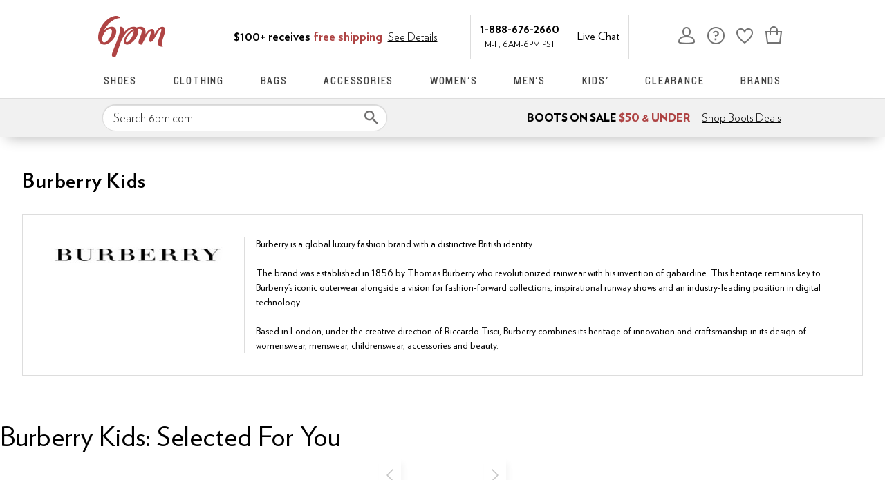

--- FILE ---
content_type: text/html; charset=utf-8
request_url: https://www.6pm.com/b/burberry-kids/brand/3740
body_size: 59883
content:
<!doctype html><!-- zfc urlrewrite off --><html lang="en-US" data-marketplace="6pm"  class=""><head><!-- ZFC --><script type="text/javascript">
(function(a){var b={},c=encodeURIComponent,d=a.zfcUUID,e,f=a.location.href;a.onerror=function(a,g,h,i,j){return e="/err.cgi",a&&(e+="?msg="+c(a),g&&(e+="&url="+c(g),h&&(e+="&line="+c(h)),i&&(e+="&column="+c(i))),j&&(j.name&&(e+="&name="+c(j.name)),j.stack&&(e+="&stack="+c(j.stack))),d&&(e+="&uuid="+c(d)),f&&(e+="&location="+c(f)),b[e]||(b[e]=1,(new Image).src=e)),!0};if(a.console&&console.error){var g=console.error;console.error=function(){(new Image).src="/err.cgi?ce="+c(JSON.stringify(arguments))+"&location="+c(f),g.apply(this,arguments)}}})(window)</script><script type="text/javascript">
var zfcCookieDomain='.6pm.com', zfcXDHost='track.zappos.com', bmv={}, cst=1, raz=1;
</script><script type="text/javascript">
  var zfcUUID = function(){var a=function(){return((1+Math.random())*65536|0).toString(16).substring(1)};return a()+a()+"-"+a()+"-"+a()+"-"+a()+"-"+a()+a()+a()}();
  var zfcUPU = '/b/burberry-kids/brand/3740';
  var zfcAHW = [{h: 'a1.zassets.com', r:   3}, {h: 'a2.zassets.com', r:   3}, {h: 'a3.zassets.com', r:   4}];
  var hydraTests = [];
  var zfc = [];
  zfc.push(['initialize', '1769900953457', (new Date).getTime(), 'marty_live_6pm_ssl', 'www.6pm.com', zfcUPU, 'dbb0949e-fef9-11f0-869f-ef24edfdd570', zfcUUID]);
  zfc.push(['setEventUrl', '/event.cgi']);
</script><script type="text/javascript">
(function(a,b){function e(){a.K2={cookieDomain:a.zfcCookieDomain,clickCookie:"click",clickAckCookie:"clickAck",hydra:{testParam:"zfcTest"},tryst:{read:"holmes",write:"watson"}},a.todo=[],a.impq=[]}function f(){var b=[];return a.rq&&(g(a.rq)?b=a.rq:a.rq.list&&g(a.rq.list)&&(b=a.rq.list)),b}function g(a){return Object.prototype.toString.call(a)=="[object Array]"}function h(){return d=!0,b.write('<script src="'+c+'" type="text/javascript"></scr'+"ipt>"),!0}function i(b){if(!d){var c,e,f=a.zfcUPU||a.location.toString();b.url&&(c=new RegExp(b.url),e=c.test(f)),(e||!b.url||b.pre||b.post)&&h()}}function j(){var b,c,d=a.hydraTests||[];for(b=0,c=d.length;b<c;b++)if(i(d[b]))return!0}function k(){var a;d||(d=!0,a=b.createElement("script"),a.type="text/javascript",a.src=c,a.async=!0,(b.getElementsByTagName("head")[0]||b.getElementsByTagName("body")[0]).appendChild(a))}function l(){a.zfc&&a.zfc.push(["createWindowId",a.zfcUUID]),e(),a.Gasherbrum.load("sync")}"use strict";var c="/karakoram/js/main.7d31c52.js",d=!1;a.hq={list:[],addTest:function(b){a.hydraTests.push(b),i(b)},push:function(a){var b=a.shift();this[b]&&typeof this[b]=="function"?this[b].apply(this,a):(a.unshift(b),this.list.push(a))}},a.rq={list:f(),push:function(a){this.list.push(a),d||h()}},a.Gasherbrum={load:function(a){a==="sync"?j():a==="async"&&k()}},l()})(window,document)</script><meta charset="utf-8"><meta name="viewport" content="initial-scale=1,maximum-scale=5"> <title>Burberry Kids | 6pm</title><link rel="canonical" href="https://www.6pm.com/b/burberry-kids/brand/3740" data-rh="true"/><meta name="keywords" content="6pm.com, 6pm, Deep Discounts, Best Price, Cheap, Deals, Sales, Name Brand, Low Prices, Savings, Bargains, Closeouts, Shoes, Footwear, Running, Boots, Heels, Sandals, Flip Flops, Flats, Wedges, Clogs, Slingbacks, Slip Ons, Trends, Platforms, Pumps, Fitness, Hiking, Athletic, Casual, Career, Designer, Couture, Walking, Gym, Sneakers, Clothing, Apparel, Men&#x27;s, Women&#x27;s, Children&#x27;s, Boys, Girls, Kids, Toddler, Infant, Youth, Pants, Jeans, Shirts, Jackets, Outerwear, Workout, Loungewear, School, Dresses, Accessories, Sunglasses, Hats, Goggles, Bags, Handbags, Nine West, XOXO, Roxy, DC, Vans, New Balance, Reebok, Asics, Skechers, Hurley, O&#x27;Neill, Oakley, Water Girl, Kensie, Converse, Puma, Keen, Born, Earth, Timberland, Columbia, The North Face, Steve Madden, Guess, Franco Sarto, Jessica Simpson, Kangaroos, French Connection, Ben Sherman, Kenneth Cole, Michael Kors, Cynthia Rowley, Aerosoles, Clarks, BCBG, Crocs, Easy Spirit, Lumiani, RSVP, Gabriella Rocha, Fitzwell, Type Z, Bouquets, Powered by Zappos" data-rh="true"/><meta name="description" content="Shop for brands you love on sale. Discounted shoes, clothing, accessories and more at 6pm.com! Score on the Style, Score on the Price." data-rh="true"/> <link href="https://m.media-amazon.com" rel="preconnect" crossorigin><link href="https://amazon.6pm.com" rel="preconnect" crossorigin><script>(function(g,o){g[o]=g[o]||function(){(g[o]['q']=g[o]['q']||[]).push(arguments)},g[o]['t']=1*new Date})(window,'_googCsa');
      var googletag=googletag||{};googletag.cmd=googletag.cmd||[];
      !function(a9,a,p,s,t,A,g){if(a[a9])return;
      function q(c,r){a[a9]._Q.push([c,r])}a[a9]={init:function(){q("i",arguments)},fetchBids:function(){q("f",arguments)},setDisplayBids:function(){},targetingKeys:function(){return[]},dpa:function(){q("di",arguments)},rpa:function(){q("ri",arguments)},upa:function(){q("ui",arguments)},_Q:[]};}("apstag",window,document);</script><script>(function(w,d,s,l,i){w[l]=w[l]||[];w[l].push({'gtm.start':new Date().getTime(),event:'gtm.js'});var f=d.getElementsByTagName(s)[0],j=d.createElement(s),dl=l!='dataLayer'?'&l='+l:'';j.async=true;j.src='https://www.googletagmanager.com/gtm.js?id='+i+dl;f.parentNode.insertBefore(j,f);})(window,document,'script','dataLayer','GTM-M3HN5KQH');</script><script>document.body.classList.add('jsEnabled');</script><script>window.zfcSessionId = '000649b72d9e554d000000000001177d';</script><script>window.__INITIAL_STATE__ = {"account":{"customerInfo":null,"giftCardBalance":null,"giftCardRedeemCode":"","giftCardRedeemError":"","isGiftCardRedeemed":false,"isGiftCardRedeemLoading":false,"cancelOrReturnItems":[],"isLoading":false,"previousOrderAction":"ORDER_ACTION_NONE","isRequestingZawPromotions":false,"zawPromotions":null,"zawPromotionsStatus":null},"address":{"formItem":{},"isLoading":false,"isLoaded":false,"savedAddresses":[]},"ads":{"queuedAds":[],"adCustomerId":null,"adEmailHash":null},"amethyst":{"queue":[]},"ask":{"loading":true},"authentication":null,"autoComplete":{},"autofacet":{"hasRemovedGender":false,"hasRemovedOtherAutofacet":false},"badges":{"metadata":[]},"brandPage":{"isLoaded":false,"notifyEmail":{"isValid":null,"emailAddress":null,"submitted":false}},"cart":{"isLoaded":false,"cartObj":{},"cartCount":null,"error":null,"isCartCountLoaded":false,"isCartCountLoading":false},"checkoutData":{"cartType":null,"estimate":{"shippingDowngrade":{}},"giftOptions":{},"isLoaded":false,"isLoading":false,"isAfterPayLoaded":false,"isAfterPayButtonLoaded":false,"isAmazonPayLoaded":false,"isAmazonPayRedirecting":false,"links":{},"paymentMethodType":"CREDIT_CARD","purchase":{},"selectedAddressId":null,"selectedPaymentInstrumentId":null,"selectedShipOptionId":null,"shipOptions":{},"useAsDefaults":false,"usePromoBalance":true,"usePromoBalanceIsLoading":false,"maxAvailableStep":50},"client":{"request":null,"initialRoute":{"originalUrl":"\u002Fb\u002Fburberry-kids\u002Fbrand\u002F3740","upstreamUrl":"\u002Fb\u002Fburberry-kids\u002Fbrand\u002F3740"}},"cookies":{},"customer":false,"deviceProps":{"viewportWidth":null,"viewportHeight":null,"screenWidth":null,"screenHeight":null,"layout":null,"hfLayout":null,"touchDetected":false},"drop":{"inProgress":false},"eGiftCards":{},"emergencyBanner":{"data":true},"environmentConfig":{"checkout":{"zpotHost":"https:\u002F\u002Fzpot-na-prod.6pm.com"},"googleAdsConfig":{},"rum":{"guestRoleArn":"arn:aws:iam::213308927168:role\u002FRUM-Monitor-us-east-1-213308927168-8795534067761-Unauth","identityPoolId":"us-east-1:30c8154d-ab36-4f07-8ea9-f479a3131a2d","appMonitorId":"58a8fd1a-485b-47ef-8a8f-6f55c5ad47ff","region":"us-east-1"},"unleashClientKey":"*:production.43a607fd61a640bf04e96a7258c6d112e65503b4ac6c70d53dc2a7a3","kratos":{"origin":"https:\u002F\u002Fwww.6pm.com\u002Fkratos"},"api":{"account":{"url":"https:\u002F\u002Famazon.6pm.com","siteId":2,"subsiteId":12},"calypso":{"url":"https:\u002F\u002Fprod.olympus.zappos.com","akamaiUrl":"https:\u002F\u002Fwww.6pm.com\u002Fmobileapi\u002Folympus","siteId":2,"subsiteId":12},"cloudcatalog":{"url":"https:\u002F\u002Fapi.cloudcatalog.6pm.com","v2url":"https:\u002F\u002Fapig.cloudcatalog.6pm.com","siteId":2,"subsiteId":12},"reviewSubmit":{"url":""},"reviewDisplay":{"url":""},"reviewSummary":{"url":"https:\u002F\u002Fprod-reviewsummary.mkt.zappos.com"},"legacyReviewSubmit":{"url":""},"mafia":{"url":"https:\u002F\u002Famazon.6pm.com\u002Fmobileapi","amazonUrl":"https:\u002F\u002Famazon.6pm.com\u002Fmobileapi","siteId":2,"subsiteId":12},"zcs":{"url":"https:\u002F\u002Famazon.6pm.com\u002Fmobileapi","directUrl":"https:\u002F\u002Fzcs-prod.olympus.zappos.com","siteId":2,"subsiteId":12},"janus":{"url":"https:\u002F\u002Fjanus.6pm.com"},"sponsoredAds":{"url":"https:\u002F\u002Fprod-sponsoredads.mkt.zappos.com"},"opal":{"url":"https:\u002F\u002Fopal.zappos.com"},"unleash":{"appName":"marty","url":"https:\u002F\u002Fedge.flags.zappos.app\u002Fapi\u002Ffrontend","clientKey":"*:production.43a607fd61a640bf04e96a7258c6d112e65503b4ac6c70d53dc2a7a3"}},"isMartyEnvProduction":true,"isMockApi":false,"imageServer":{"url":"https:\u002F\u002Fwww.6pm.com"},"titaniteConfig":{"amethystEnv":{"marketplace":"6pm","stage":"prod"},"addEventTimeout":1000},"canonical":{"host":"www.6pm.com","nonSecureUrl":"http:\u002F\u002Fwww.6pm.com","url":"https:\u002F\u002Fwww.6pm.com"},"akitaKey":"82d48292-c2b6-493d-82f7-6beb65300958","env":{}},"error":null,"exchange":{"preExchangeInfo":{},"postExchangeInfo":{},"isExchangeSubmitting":false,"labelInfo":{},"isExchangeError":false,"productBundleResponse":{},"asinSelectedForExchange":null,"isInitExchangeDataReady":false,"isExchangeErrorMessageDisplay":false},"exchangesData":{"selectedAddressId":null,"confirmedAddressId":null,"canCancelAddress":true,"canChangeAddress":true,"postExchangeInfo":{}},"facets":{"toDisplay":[],"chosenFacetGroup":null,"requestedUrl":null,"mobileFacetSortToggled":false,"sizingFacetGroupToggled":false,"navigation":{"sizing":[],"core":[],"zEverythingElse":[]},"facetUrlQueryParams":null,"facetUrlPath":null},"facetsV2":{"requestedUrl":null,"navigationV2":[],"facetUrlQueryParams":null,"facetUrlPath":null,"shouldCollapseOnNextResponse":false},"feedback":{},"filters":{"breadcrumbs":[],"page":0,"pageCount":null,"si":null,"selected":{"singleSelects":{},"multiSelects":{}},"sort":{},"autocorrect":{},"executedSearchUrl":null,"urlFilterMapping":{},"filterToZsoMapping":{},"isSingleSelectCompleted":false,"originalTerm":"","term":"","honeTag":"","seoText":"","staleProducts":false,"requestedUrl":null,"bestForYouSortEligible":false,"applySavedFilters":false,"shouldUrlUpdate":false,"bestForYou":true},"giftOptions":{"giftOptions":{},"isLoading":false,"isLoaded":false},"headerFooter":{"content":{"Header":{"pageType":null,"pageHeading":null,"pageTitle":null,"canonicalUrl":null,"subPageType":null,"keywords":"","description":null,"pageLayout":"Header","brandName":null,"customerAuth":null,"fullWidth":null,"fullBleed":null,"slotData":{"ad":{"ad":[{"name":"LAND-WIDE-TOP","page":"landing","type":"display"},{"name":"LAND-NARROW-TOP","page":"landing","type":"display"}],"pf_rd_p":"94364008-7581-4fe3-bc65-22f14dc7aa1d","pf_rd_r":null,"componentName":"ad","creativeID":"cd3d9afe-5913-4447-8486-5a77d741e88e"},"clthours":{"pf_rd_p":"106b42ea-e2f6-4a52-be77-9d47fc2e1b27","pf_rd_r":null,"componentName":"pageContent","pageContent":{"nomarkdown":"true","markdown":"M-F, 6AM-6PM PST","style":"clean","body":"M-F, 6AM-6PM PST"},"creativeID":"ddd53bb4-04b5-4d67-b737-46a67541d081"},"logo":{"images":[{"src":"https:\u002F\u002Fimages-na.ssl-images-amazon.com\u002Fimages\u002FG\u002F01\u002F6pm\u002Flogos\u002F6pm-Logo-1x._V285053994_.png","retina":"https:\u002F\u002Fimages-na.ssl-images-amazon.com\u002Fimages\u002FG\u002F01\u002F6pm\u002Flogos\u002F6pm-Logo-2x._V285053989_.png","alt":"6pm - Your Premier Destination for Discount Fashion","href":"\u002F","id":"6pm-logo"}],"pf_rd_p":"793a3784-21a2-468c-830a-af7cf59f0911","pf_rd_r":null,"componentName":"images","creativeID":"50dcfda2-e91e-40b1-ae98-acbab31eb16d"},"navigation-3":{"images":[{"src":"https:\u002F\u002Fimages-na.ssl-images-amazon.com\u002Fimages\u002FG\u002F01\u002F6pm\u002Flanding\u002Fpages\u002Fhomepage-refresh\u002FShop_New_Bags._V283025915_.jpg","alt":"Shop New Bags","href":"\u002Fbags\u002FCOjWAeICAjABggMDvKgB.zso?s=isNew\u002Fdesc\u002FgoLiveDate\u002Fdesc\u002FrecentSalesStyle\u002Fdesc\u002F","title":"New Bags"}],"pf_rd_p":"abb689be-9417-44ed-b590-2a84d10d624b","pf_rd_r":null,"componentName":"images","creativeID":"3d73308b-8f5f-488d-bb72-88b4ac3a0673"},"navigation-6":{"images":[{"src":"https:\u002F\u002Fm.media-amazon.com\u002Fimages\u002FG\u002F01\u002F6pm\u002Flanding\u002F2017\u002Fmens\u002FNew_Arrivals_Mens._V529857831_.png","alt":"Shop Mens New Arrivals","href":"\u002Fmen\u002FwAEC0AEB4gICGBo.zso?s=isNew\u002Fdesc\u002FgoLiveDate\u002Fdesc\u002FrecentSalesStyle\u002Fdesc\u002F","title":"Shop Mens New Arrivals"}],"pf_rd_p":"6a997965-dd70-4b26-81e3-8333d1d3808f","pf_rd_r":null,"componentName":"images","creativeID":"8b22cbc1-597b-4ddb-b1cf-394386338c18"},"navigation-7":{"images":[{"src":"https:\u002F\u002Fm.media-amazon.com\u002Fimages\u002FG\u002F01\u002F6pm\u002Flanding\u002F2020\u002FKids\u002FJanuary\u002FSubNav-Banner._CB1579200480_.jpg","alt":"Shop Kids' Sneakers","href":"\u002Fkids-sneakers\u002F.zso?t=kids%20sneakers&s=isNew\u002Fdesc\u002FgoLiveDate\u002Fdesc\u002FrecentSalesStyle\u002Fdesc\u002F","title":"Shop Kids' Sneakers"}],"pf_rd_p":"47955ebe-aa6b-4a67-9348-e131e9b71b8e","pf_rd_r":null,"componentName":"images","creativeID":"48b6be2d-6468-4ccf-8d64-3ece8fc3a30c"},"navmenu":{"pf_rd_p":"84f35c20-f4f6-4321-990d-9c6cf9bb7669","navMenu":[{"link":"\u002Fshoes","subNavMenuItems":[{"images":[{"src":"https:\u002F\u002Fm.media-amazon.com\u002Fimages\u002FG\u002F01\u002F6pm\u002Flanding\u002Fwomens-sneakers.jpg","alt":"Shop Women's Sneakers","href":"\u002Fwomen-sneakers-athletic-shoes\u002FCK_XARC81wHAAQHiAgMBGAI.zso?s=isNew\u002Fdesc\u002FgoLiveDate\u002Fdesc\u002FrecentSalesStyle\u002Fdesc\u002F","title":"Shoes-dropdown"}],"pf_rd_p":"c0a34bf3-5800-4766-9f71-72eaf2046e9d","pf_rd_r":null,"componentName":"images","creativeID":"5f247a05-346f-4ab7-b50e-5e0d0828b948"},{"pf_rd_p":"c6f49d15-e5d2-4eea-b37e-bf078b60f95f","subNavMenu":[{"zso":"","link":"\u002Fwomen-boots\u002FCK_XARCz1wHAAQHiAgMYAQI.zso?s=isNew\u002Fdesc\u002FgoLiveDate\u002Fdesc\u002FrecentSalesStyle\u002Fdesc&si=4036319,4675168,4334690,4817249,4782223,4756952,4471745,4863673&sy=1","text":"Boots"},{"zso":"","link":"\u002Fwomen-sneakers-athletic-shoes\u002FCK_XARC81wHAAQHiAgMYAQI.zso?s=isNew\u002Fdesc\u002FgoLiveDate\u002Fdesc\u002FrecentSalesStyle\u002Fdesc\u002F&si=4879363,4747643,4850125,4818455,4979573,4991341,4419157,4951677,4734919&sy=1","text":"Sneakers"},{"zso":"","link":"\u002Fwomen-heels\u002FCK_XARC41wHAAQHiAgMYAQI.zso?s=isNew\u002Fdesc\u002FgoLiveDate\u002Fdesc\u002FrecentSalesStyle\u002Fdesc\u002F&si=4650808,3260389,4782816,4951115,4890957,4818044,4509637,4875161&sy=1","text":"Heels"},{"zso":"","link":"\u002Fwomen-flats\u002FCK_XARC11wHAAQHiAgMBAhg.zso?s=isNew%2Fdesc%2FgoLiveDate%2Fdesc%2FrecentSalesStyle%2Fdesc%2F","text":"Flats"},{"zso":"","link":"\u002Fwomen-clogs\u002FCK_XARC01wHAAQHiAgMBAhg.zso?s=isNew%2Fdesc%2FgoLiveDate%2Fdesc%2FrecentSalesStyle%2Fdesc%2F","text":"Clogs & Mules"},{"zso":"","link":"\u002Fwomen-sandals\u002FCK_XARC51wHAAQHiAgMBAhg.zso?s=isNew\u002Fdesc\u002FgoLiveDate\u002Fdesc\u002FrecentSalesStyle\u002Fdesc\u002F","text":"Sandals"},{"zso":"","link":"\u002Fwomen-shoes\u002FCK_XAcABAeICAhgB.zso?s=isNew\u002Fdesc\u002FgoLiveDate\u002Fdesc\u002FrecentSalesStyle\u002Fdesc\u002F","text":"View all..."}],"heading":{"zso":"","link":"\u002Fwomen-shoes\u002FCK_XAcABAeICAhgB.zso?s=isNew\u002Fdesc\u002FgoLiveDate\u002Fdesc\u002FrecentSalesStyle\u002Fdesc\u002F","text":"Women's"},"pf_rd_r":null,"componentName":"subNavMenu","creativeID":"0709c4ce-7989-424c-afba-bd83331ab71b"},{"pf_rd_p":"a7ad0c0b-c446-4eac-abc4-7171341eba01","subNavMenu":[{"zso":"","link":"\u002Fmen-sneakers-athletic-shoes\u002FCK_XARC81wHAAQLiAgMYAQI.zso?s=isNew\u002Fdesc\u002FgoLiveDate\u002Fdesc\u002FrecentSalesStyle\u002Fdesc\u002F","text":"Sneakers"},{"zso":"","link":"\u002Fmen-sandals\u002FCK_XARC51wHAAQLiAgMYAQI.zso?s=isNew\u002Fdesc\u002FgoLiveDate\u002Fdesc\u002FrecentSalesStyle\u002Fdesc\u002F","text":"Sandals"},{"zso":"","link":"\u002Fmen-loafers\u002FCK_XARC21wHAAQLiAgMYAQI.zso?s=isNew\u002Fdesc\u002FgoLiveDate\u002Fdesc\u002FrecentSalesStyle\u002Fdesc\u002F","text":"Loafers"},{"zso":"","link":"\u002Fmen-oxfords\u002FCK_XARC31wHAAQLiAgMYAQI.zso?s=isNew\u002Fdesc\u002FgoLiveDate\u002Fdesc\u002FrecentSalesStyle\u002Fdesc\u002F","text":"Oxfords"},{"zso":"","link":"\u002Fmen-boat-shoes\u002FCK_XARCy1wHAAQLiAgMYAQI.zso?s=isNew\u002Fdesc\u002FgoLiveDate\u002Fdesc\u002FrecentSalesStyle\u002Fdesc\u002F","text":"Boat Shoes"},{"zso":"","link":"\u002Fmen-boots\u002FCK_XARCz1wHAAQLiAgMYAQI.zso?s=isNew\u002Fdesc\u002FgoLiveDate\u002Fdesc\u002FrecentSalesStyle\u002Fdesc\u002F","text":"Boots"},{"zso":"","link":"\u002Fmen-shoes\u002FCK_XAcABAuICAhgB.zso?s=isNew\u002Fdesc\u002FgoLiveDate\u002Fdesc\u002FrecentSalesStyle\u002Fdesc\u002F","text":"View all..."}],"heading":{"zso":"","link":"\u002Fmen-shoes\u002FCK_XAcABAuICAhgB.zso?s=isNew\u002Fdesc\u002FgoLiveDate\u002Fdesc\u002FrecentSalesStyle\u002Fdesc\u002F","text":"Men's"},"pf_rd_r":null,"componentName":"subNavMenu","creativeID":"69dfce27-5796-4a4b-90c1-38008794a520"},{"pf_rd_p":"46473171-026d-47f7-8239-852098abf908","subNavMenu":[{"zso":"","link":"\u002Fc\u002Fdesigner-collections","text":"Luxury Collections"},{"zso":"","link":"\u002Fsearch\u002Fnull\u002Ffilter\u002FonHand\u002F%221%22\u002Fzc1\u002F%22Shoes%22\u002Fsort\u002FisNew\u002Fdesc\u002FgoLiveDate\u002Fdesc\u002FrecentSalesStyle\u002Fdesc\u002F","text":"1-Style Left"},{"zso":"","link":"\u002Fc\u002Fathleisure","text":"Athleisure"},{"zso":"","link":"\u002Fc\u002Frunning","text":"Running"},{"zso":"","link":"\u002Fwomen-shoes\u002FCK_XAXoC2QSCAQOVgAXAAQHiAgMBGA8.zso?s=isNew\u002Fdesc\u002FgoLiveDate\u002Fdesc\u002FrecentSalesStyle\u002Fdesc\u002F","text":"Wide Shoes"},{"zso":"","link":"\u002Fwomen-shoes\u002FCK_XAXoC2QSCAQOTgAXAAQHiAgMBGA8.zso?s=isNew\u002Fdesc\u002FgoLiveDate\u002Fdesc\u002FrecentSalesStyle\u002Fdesc\u002F","text":"Narrow Shoes"},{"zso":"","link":"\u002Fwork-shoes\u002FCK_XAToCnA3iAgIBBw.zso?t=work","text":"Work Shoes"}],"heading":{"zso":"","link":"","text":"Specialty Shops"},"pf_rd_r":null,"componentName":"subNavMenu","creativeID":"37cb5514-3382-45a1-a19f-85be67241494"},{"pf_rd_p":"df9f4906-4c03-4b9f-853d-ae282c4a3f7d","subNavMenu":[{"zso":"","link":"\u002Fcrocs-shoes\u002FCK_XAVICgwfiAgIBCg.zso?s=isNew\u002Fdesc\u002FgoLiveDate\u002Fdesc\u002FrecentSalesStyle\u002Fdesc\u002F","text":"Crocs"},{"zso":"","link":"\u002Ftommy-hilfiger-shoes\u002FCK_XAVICpwfiAgIBCg.zso?s=isNew\u002Fdesc\u002FgoLiveDate\u002Fdesc\u002FrecentSalesStyle\u002Fdesc\u002F","text":"Tommy Hilfiger"},{"zso":"","link":"\u002Fadidas-shoes\u002FCK_XAVIBAeICAgEK.zso?s=isNew\u002Fdesc\u002FgoLiveDate\u002Fdesc\u002FrecentSalesStyle\u002Fdesc\u002F","text":"adidas"},{"zso":"","link":"\u002Fdr-martens-shoes\u002FCK_XAVIBMeICAgEK.zso?s=recentSalesStyle\u002Fdesc\u002F","text":"Dr. Martens"},{"zso":"","link":"\u002Fpuma-shoes\u002FCK_XAVIBfeICAgEK.zso?s=isNew\u002Fdesc\u002FgoLiveDate\u002Fdesc\u002FrecentSalesStyle\u002Fdesc\u002F","text":"PUMA"}],"heading":{"zso":"","link":"","text":"Top Trending Brands"},"pf_rd_r":null,"componentName":"subNavMenu","creativeID":"755663cc-3124-43b4-8d51-55bcbbc23289"}],"text":"Shoes"},{"link":"\u002Fc\u002Fclothing","subNavMenuItems":[{"images":[{"src":"https:\u002F\u002Fm.media-amazon.com\u002Fimages\u002FG\u002F01\u002F6pm\u002Flanding\u002Fwomens-sneakers.jpg","alt":"Shop Women's Sneakers","href":"\u002Fwomen-sneakers-athletic-shoes\u002FCK_XARC81wHAAQHiAgMBGAI.zso?s=isNew\u002Fdesc\u002FgoLiveDate\u002Fdesc\u002FrecentSalesStyle\u002Fdesc\u002F","title":"Clothing-dropdown"}],"pf_rd_p":"a619d0b5-b4b8-428d-9cba-23f2e62a5809","pf_rd_r":null,"componentName":"images","creativeID":"b94126d2-ef6a-47f3-b3f0-5140b995a2bf"},{"pf_rd_p":"51005cd6-67c3-4b5d-a828-079bae956975","subNavMenu":[{"zso":"","link":"\u002Fwomen-dresses\u002FCKvXARDE1wHAAQHiAgMBGAI.zso?s=isNew\u002Fdesc\u002FgoLiveDate\u002Fdesc\u002FrecentSalesStyle\u002Fdesc\u002F","text":"Dresses"},{"zso":"","link":"\u002Fwomen-swimwear\u002FCKvXARDR1wHAAQHiAgMBAhg.zso?s=isNew\u002Fdesc\u002FgoLiveDate\u002Fdesc\u002FrecentSalesStyle\u002Fdesc\u002F","text":"Swimwear"},{"zso":"","link":"\u002Fwomen-shirts-tops\u002FCKvXARDL1wHAAQHiAgMBAhg.zso?s=isNew\u002Fdesc\u002FgoLiveDate\u002Fdesc\u002FrecentSalesStyle\u002Fdesc\u002F","text":"Shirts & Tops"},{"zso":"","link":"\u002Fwomen-jeans\u002FCKvXARDI1wHAAQHiAgMBAhg.zso?s=isNew\u002Fdesc\u002FgoLiveDate\u002Fdesc\u002FrecentSalesStyle\u002Fdesc\u002F","text":"Jeans"},{"zso":"","link":"\u002Fsweaters-women-sweaters\u002FCKvXARDQ1wHAAQHiAgMBAhg.zso?t=sweaters&s=isNew\u002Fdesc\u002FgoLiveDate\u002Fdesc\u002FrecentSalesStyle\u002Fdesc\u002F","text":"Sweaters"},{"zso":"","link":"\u002Fwomen-clothing\u002FCKvXAcABAeICAgEY.zso?s=isNew\u002Fdesc\u002FgoLiveDate\u002Fdesc\u002FrecentSalesStyle\u002Fdesc\u002F","text":"View all..."}],"heading":{"zso":"","link":"\u002Fwomen-clothing\u002FCKvXAcABAeICAgEY.zso?s=isNew\u002Fdesc\u002FgoLiveDate\u002Fdesc\u002FrecentSalesStyle\u002Fdesc\u002F","text":"Women's"},"pf_rd_r":null,"componentName":"subNavMenu","creativeID":"d18a87fc-8f24-4dda-a3a5-692e2161e172"},{"pf_rd_p":"94df34ef-531e-420b-944f-3dd34e9f659a","subNavMenu":[{"zso":"","link":"\u002Fmen-t-shirts\u002FCKvXARDL1wEY4tcBwAEC4gIEAQIDGA.zso?s=isNew\u002Fdesc\u002FgoLiveDate\u002Fdesc\u002FrecentSalesStyle\u002Fdesc\u002F","text":"T-Shirts"},{"zso":"","link":"\u002Fmen-swimwear\u002FCKvXARDR1wHAAQLiAgMBAhg.zso?s=isNew\u002Fdesc\u002FgoLiveDate\u002Fdesc\u002FrecentSalesStyle\u002Fdesc\u002F","text":"Swimwear"},{"zso":"","link":"\u002Fmen-jeans\u002FCKvXARDI1wHAAQLiAgMBAhg.zso?s=isNew\u002Fdesc\u002FgoLiveDate\u002Fdesc\u002FrecentSalesStyle\u002Fdesc\u002F","text":"Jeans"},{"zso":"","link":"\u002Fmen-shorts\u002FCKvXARDM1wHAAQLiAgMBAhg.zso?s=isNew\u002Fdesc\u002FgoLiveDate\u002Fdesc\u002FrecentSalesStyle\u002Fdesc\u002F","text":"Shorts"},{"zso":"","link":"\u002Fsweaters-men-sweaters\u002FCKvXARDQ1wHAAQLiAgMBAhg.zso?t=sweaters&s=isNew\u002Fdesc\u002FgoLiveDate\u002Fdesc\u002FrecentSalesStyle\u002Fdesc\u002F","text":"Sweaters"},{"zso":"","link":"\u002Fmen-clothing\u002FCKvXAcABAuICAgEY.zso?s=isNew\u002Fdesc\u002FgoLiveDate\u002Fdesc\u002FrecentSalesStyle\u002Fdesc\u002F","text":"View all..."}],"heading":{"zso":"","link":"\u002Fmen-clothing\u002FCKvXAcABAuICAgEY.zso?s=isNew\u002Fdesc\u002FgoLiveDate\u002Fdesc\u002FrecentSalesStyle\u002Fdesc\u002F","text":"Men's"},"pf_rd_r":null,"componentName":"subNavMenu","creativeID":"4e45f182-3c8a-4361-9911-9b48da37dc94"},{"pf_rd_p":"98d0d892-60ce-4358-a237-e6a1a380485f","subNavMenu":[{"zso":"","link":"\u002Fclothing\u002FCKvXAeICAjABggMDu8oB.zso?s=isNew\u002Fdesc\u002FgoLiveDate\u002Fdesc\u002FrecentSalesStyle\u002Fdesc\u002F","text":"Career & Suiting"},{"zso":"","link":"\u002Fclothing\u002FCKvXAToCnw3iAgIBBw.zso?s=recentSalesStyle\u002Fdesc","text":"Athletic"},{"zso":"","link":"\u002Fc\u002Foutdoor","text":"Outdoor"},{"zso":"","link":"\u002Fnull\u002F4gIBMIIDA9yqAQ.zso?s=recentSalesStyle\u002Fdesc\u002F","text":"Designer"},{"zso":"","link":"\u002Fc\u002Frunning","text":"Running"},{"zso":"","link":"\u002Fc\u002Fathleisure","text":"Athleisure"},{"zso":"","link":"\u002Fplus-women-clothing\u002FCKvXAToCuRPAAQHiAgMBGAc.zso?t=plus&s=isNew\u002Fdesc\u002FgoLiveDate\u002Fdesc\u002FrecentSalesStyle\u002Fdesc\u002F","text":"Plus Size"},{"zso":"","link":"\u002Fyoga","text":"Yoga"}],"heading":{"zso":"","link":"","text":"Specialty Shops"},"pf_rd_r":null,"componentName":"subNavMenu","creativeID":"8f5ff2cb-b559-4163-be19-897468acff1d"},{"pf_rd_p":"d0f91231-32b2-4266-bada-fbcacf3c6588","subNavMenu":[{"zso":"","link":"\u002Fbebe-women\u002FUgLLAsABAeICAhgK.zso?s=isNew\u002Fdesc\u002FgoLiveDate\u002Fdesc\u002FrecentSalesStyle\u002Fdesc\u002F","text":"Bebe"},{"zso":"","link":"\u002Fj-crew\u002FUgL-JuICAQo.zso?s=isNew\u002Fdesc\u002FgoLiveDate\u002Fdesc\u002FrecentSalesStyle\u002Fdesc\u002F","text":"J.Crew"},{"zso":"","link":"\u002Fjuicy\u002F.zso?t=juicy&s=isNew\u002Fdesc\u002FgoLiveDate\u002Fdesc\u002FrecentSalesStyle\u002Fdesc\u002F","text":"Juicy Couture"},{"zso":"","link":"\u002Flondon-times-women-clothing\u002FCKvXAVICyxzAAQHiAgMBGAo.zso?s=isNew\u002Fdesc\u002FgoLiveDate\u002Fdesc\u002FrecentSalesStyle\u002Fdesc\u002F","text":"London Times"},{"zso":"","link":"\u002Ffilters\u002Fclothing\u002FCKvXAVoEpwfxJOICAgEL.zso?s=isNew\u002Fdesc\u002FgoLiveDate\u002Fdesc\u002FrecentSalesStyle\u002Fdesc\u002F","text":"Tommy Hilfiger"},{"zso":"","link":"\u002Fu-s-polo-assn\u002FUgLAF-ICAQo.zso?s=isNew\u002Fdesc\u002FgoLiveDate\u002Fdesc\u002FrecentSalesStyle\u002Fdesc\u002F","text":"U.S. POLO ASSN."}],"heading":{"zso":"","link":"","text":"Featured Brands"},"pf_rd_r":null,"componentName":"subNavMenu","creativeID":"1cb895fc-5950-4fe2-a807-8b3f2269c9fb"}],"text":"Clothing"},{"link":"\u002Fc\u002Fbags","subNavMenuItems":[{"images":[{"src":"https:\u002F\u002Fm.media-amazon.com\u002Fimages\u002FG\u002F01\u002F6pm\u002Flanding\u002F2020\u002Fhomepage\u002FSubNav-Bags-April2020._CB1198675309_.jpg","alt":"Shop All Bags","href":"\u002Fbags\u002FCOjWAeICAQE.zso?s=isNew%2Fdesc%2FgoLiveDate%2Fdesc%2FrecentSalesStyle%2Fdesc%2F","title":"Shop All Bags"}],"pf_rd_p":"0ee5be4c-0339-4e8f-ba98-ae3f6f9b838e","pf_rd_r":null,"componentName":"images","creativeID":"39029cd2-4a65-4602-98ff-7880786c901c"},{"pf_rd_p":"7e8c5cbf-9d98-4579-9494-3539e6ce540a","subNavMenu":[{"zso":"","link":"\u002Fhandbags\u002FCOjWARCS1wHiAgIBAg.zso?s=isNew\u002Fdesc\u002FgoLiveDate\u002Fdesc\u002FrecentSalesStyle\u002Fdesc\u002F","text":"Handbags"},{"zso":"","link":"\u002Fbackpacks\u002FCOjWARCQ1wHiAgIBAg.zso?s=isNew\u002Fdesc\u002FgoLiveDate\u002Fdesc\u002FrecentSalesStyle\u002Fdesc\u002F","text":"Backpacks"},{"zso":"","link":"\u002Fwallets-accessories\u002FCOjWARCW1wHiAgIBAg.zso?s=isNew\u002Fdesc\u002FgoLiveDate\u002Fdesc\u002FrecentSalesStyle\u002Fdesc\u002F","text":"Wallets & Accessories"},{"zso":"","link":"\u002Fluggage\u002FCOjWARCT1wHiAgIBAg.zso?s=isNew\u002Fdesc\u002FgoLiveDate\u002Fdesc\u002FrecentSalesStyle\u002Fdesc\u002F","text":"Luggage"},{"zso":"","link":"\u002Fbags\u002FCOjWAeICAQE.zso?s=isNew\u002Fdesc\u002FgoLiveDate\u002Fdesc\u002FrecentSalesStyle\u002Fdesc\u002F","text":"View all..."}],"heading":{"zso":"","link":"\u002Fbags\u002FCOjWAeICAQE.zso?s=isNew\u002Fdesc\u002FgoLiveDate\u002Fdesc\u002FrecentSalesStyle\u002Fdesc\u002F","text":"All Bags"},"pf_rd_r":null,"componentName":"subNavMenu","creativeID":"628f75ed-b776-4494-8116-a91f239b9536"},{"pf_rd_p":"ae5edc4b-b1fa-4601-b927-60f7213f25aa","subNavMenu":[{"zso":"","link":"\u002Fcross-body\u002FCOjWARCS1wEYmtcB4gIDAQID.zso?s=isNew\u002Fdesc\u002FgoLiveDate\u002Fdesc\u002FrecentSalesStyle\u002Fdesc\u002F","text":"Cross Body"},{"zso":"","link":"\u002Ftotes\u002FCOjWARCS1wEYntcB4gIDAQID.zso?s=isNew\u002Fdesc\u002FgoLiveDate\u002Fdesc\u002FrecentSalesStyle\u002Fdesc\u002F","text":"Totes"},{"zso":"","link":"\u002Fshoulder-bags\u002FCOjWARCS1wEYndcB4gIDAQID.zso?s=isNew\u002Fdesc\u002FgoLiveDate\u002Fdesc\u002FrecentSalesStyle\u002Fdesc\u002F","text":"Shoulder Bags"},{"zso":"","link":"\u002Fsatchel\u002FCOjWARCS1wEYnNcB4gIDAQID.zso?s=isNew\u002Fdesc\u002FgoLiveDate\u002Fdesc\u002FrecentSalesStyle\u002Fdesc\u002F","text":"Satchels"},{"zso":"","link":"\u002Fwomen-lumbar-packs\u002FCOjWARCl1wHAAQHiAgMBAhg.zso?s=isNew\u002Fdesc\u002FgoLiveDate\u002Fdesc\u002FrecentSalesStyle\u002Fdesc\u002F","text":"Belt Bags"}],"heading":{"zso":"","link":"","text":"Top Styles"},"pf_rd_r":null,"componentName":"subNavMenu","creativeID":"7216c716-c4ce-43c5-8f36-913fd928c653"},{"pf_rd_p":"dc697d14-aef1-416b-9526-cb0eee0e75fe","subNavMenu":[{"zso":"","link":"\u002Fcoach-bags\u002FCOjWAVIC-B3iAgIBCg.zso?s=isNew\u002Fdesc\u002FgoLiveDate\u002Fdesc\u002FrecentSalesStyle\u002Fdesc\u002F","text":"COACH"},{"zso":"","link":"\u002Ftommy-hilfiger-bags\u002FCOjWAVICpwfiAgIKAQ.zso?s=isNew\u002Fdesc\u002FgoLiveDate\u002Fdesc\u002FrecentSalesStyle\u002Fdesc\u002F","text":"Tommy Hilfiger"},{"zso":"","link":"\u002Fzac-zac-posen-women-bags\u002FCOjWAVoChB7AAQHiAgMBCxg.zso?s=isNew\u002Fdesc\u002FgoLiveDate\u002Fdesc\u002FrecentSalesStyle\u002Fdesc\u002F","text":"ZAC Zac Posen"},{"zso":"","link":"\u002Fnine-west-women-bags\u002FCOjWAVICowLAAQHiAgMBGAo.zso?s=isNew\u002Fdesc\u002FgoLiveDate\u002Fdesc\u002FrecentSalesStyle\u002Fdesc\u002F","text":"Nine West"},{"zso":"","link":"\u002Ffrye-women-bags\u002FCOjWAVoBRcABAeICAwELGA.zso?s=isNew\u002Fdesc\u002FgoLiveDate\u002Fdesc\u002FrecentSalesStyle\u002Fdesc\u002F","text":"Frye"}],"heading":{"zso":"","link":"","text":"Top Brands"},"pf_rd_r":null,"componentName":"subNavMenu","creativeID":"088687fc-b0d2-4ecb-8d8c-f6dff3f1e692"},{"pf_rd_p":"f5f0de89-60cf-40b4-8a7a-8b7416bd12ab","subNavMenu":[{"zso":"","link":"\u002Fhandbags\u002FCOjWARCS1wHiAgMwAQKCAwPEygE.zso?s=isNew\u002Fdesc\u002FgoLiveDate\u002Fdesc\u002FrecentSalesStyle\u002Fdesc\u002F","text":"Designer"},{"zso":"","link":"\u002Fhandbags\u002FCOjWARCS1wHiAgMwAQKCAwO7ygE.zso?s=isNew\u002Fdesc\u002FgoLiveDate\u002Fdesc\u002FrecentSalesStyle\u002Fdesc\u002F","text":"Career"},{"zso":"","link":"\u002Fbags\u002FCOjWAeICAjABggMDxsoB.zso?s=isNew\u002Fdesc\u002FgoLiveDate\u002Fdesc\u002FrecentSalesStyle\u002Fdesc\u002F","text":"Juniors'"},{"zso":"","link":"\u002Fhandbags\u002FCOjWARCS1wHiAgMwAQKCAwPHygE.zso?s=isNew\u002Fdesc\u002FgoLiveDate\u002Fdesc\u002FrecentSalesStyle\u002Fdesc\u002F","text":"Timeless Bags"}],"heading":{"zso":"","link":"","text":"Specialty Shops"},"pf_rd_r":null,"componentName":"subNavMenu","creativeID":"f9eb7cb6-6ae0-4a27-b3f5-612e0a5fa308"}],"text":"Bags"},{"link":"\u002Fc\u002Faccessories","subNavMenuItems":[{"images":[{"src":"https:\u002F\u002Fm.media-amazon.com\u002Fimages\u002FG\u002F01\u002F6pm\u002Flanding\u002F2020\u002Fhomepage\u002FSubNav-Accessories-April2020._CB1198675309_.jpg","alt":"Shop New Accessories","href":"\u002Faccessories\u002FCOfWAeICAQE.zso?s=recentSalesStyle\u002Fdesc\u002F","title":"New Accessories"}],"pf_rd_p":"e1fabf5f-ac92-4838-a167-871c6b21bafb","pf_rd_r":null,"componentName":"images","creativeID":"78bf48ef-feb5-4eb1-b3c2-75bd51c94b68"},{"pf_rd_p":"0168a0b4-447c-43d4-be68-f61b661f221d","subNavMenu":[{"zso":"","link":"\u002Fsunglasses\u002FCKzXARCq2QHiAgIBAg.zso?s=isNew\u002Fdesc\u002FgoLiveDate\u002Fdesc\u002FrecentSalesStyle\u002Fdesc\u002F","text":"Sunglasses"},{"zso":"","link":"\u002Fhats\u002FCOfWARCJ1wHiAgIBAg.zso?s=isNew\u002Fdesc\u002FgoLiveDate\u002Fdesc\u002FrecentSalesStyle\u002Fdesc\u002F","text":"Hats"},{"zso":"","link":"\u002Fwatches\u002FCLHXAeICAQE.zso?s=isNew\u002Fdesc\u002FgoLiveDate\u002Fdesc\u002FrecentSalesStyle\u002Fdesc\u002F","text":"Watches"},{"zso":"","link":"\u002Fjewelry\u002FCK7XAeICAQE.zso?s=isNew\u002Fdesc\u002FgoLiveDate\u002Fdesc\u002FrecentSalesStyle\u002Fdesc\u002F","text":"Jewelry"},{"zso":"","link":"\u002Fbelts\u002FCOfWARCG1wHiAgIBAg.zso?s=isNew\u002Fdesc\u002FgoLiveDate\u002Fdesc\u002FrecentSalesStyle\u002Fdesc\u002F","text":"Belts"}],"heading":{"zso":"","link":"\u002Faccessories\u002FCOfWAeICAQE.zso?s=isNew\u002Fdesc\u002FgoLiveDate\u002Fdesc\u002FrecentSalesStyle\u002Fdesc\u002F","text":"All Accessories"},"pf_rd_r":null,"componentName":"subNavMenu","creativeID":"9a23b98e-292b-4b0c-a495-f237457bb638"},{"pf_rd_p":"961b2f11-c7ca-458f-b2d0-37f2a99e83ea","subNavMenu":[{"zso":"","link":"\u002Fsunglasses\u002FCKzXARCq2QE6AvIS4gIDAQIH.zso?s=isNew\u002Fdesc\u002FgoLiveDate\u002Fdesc\u002FrecentSalesStyle\u002Fdesc\u002F","text":"Aviators"},{"zso":"","link":"\u002Fsunglasses\u002FCKzXARCq2QE6AvwS4gIDAQIH.zso?s=isNew\u002Fdesc\u002FgoLiveDate\u002Fdesc\u002FrecentSalesStyle\u002Fdesc\u002F","text":"Oval"},{"zso":"","link":"\u002Fsunglasses\u002FCKzXARCq2QE6AoQT4gIDAQIH.zso?s=isNew\u002Fdesc\u002FgoLiveDate\u002Fdesc\u002FrecentSalesStyle\u002Fdesc\u002F","text":"Rectangular"},{"zso":"","link":"\u002Fsunglasses\u002FCKzXARCq2QE6AvES4gIDAQIH.zso?s=isNew\u002Fdesc\u002FgoLiveDate\u002Fdesc\u002FrecentSalesStyle\u002Fdesc\u002F","text":"Cat Eye"},{"zso":"","link":"\u002Fsunglasses\u002FCKzXARCq2QHiAgIBAg.zso?s=isNew\u002Fdesc\u002FgoLiveDate\u002Fdesc\u002FrecentSalesStyle\u002Fdesc\u002F","text":"View all..."}],"heading":{"zso":"","link":"\u002Fsunglasses\u002FCKzXARCq2QHiAgIBAg.zso?s=isNew\u002Fdesc\u002FgoLiveDate\u002Fdesc\u002FrecentSalesStyle\u002Fdesc\u002F","text":"Sunglass Styles"},"pf_rd_r":null,"componentName":"subNavMenu","creativeID":"16400974-a904-411c-b1f1-8ea4dec378b4"},{"pf_rd_p":"e24ac196-2e82-462f-b838-4574bb7d39c6","subNavMenu":[{"zso":"","link":"\u002Foakley-accessories\u002FCOfWAVICigPiAgIBCg.zso?s=isNew%2Fdesc%2FgoLiveDate%2Fdesc%2FrecentSalesStyle%2Fdesc%2F","text":"Oakley"},{"zso":"","link":"\u002Fspy-optic-eyewear\u002FCKzXAVICiAviAgIKAQ.zso?s=isNew\u002Fdesc\u002FgoLiveDate\u002Fdesc\u002FrecentSalesStyle\u002Fdesc\u002F","text":"Spy Optic"},{"zso":"","link":"\u002Funder-armour\u002FUgLTEuICAQo.zso?s=isNew\u002Fdesc\u002FgoLiveDate\u002Fdesc\u002FrecentSalesStyle\u002Fdesc\u002F","text":"Under Armour"},{"zso":"","link":"\u002Fguess\u002FUgFN4gIBCg.zso?s=isNew\u002Fdesc\u002FgoLiveDate\u002Fdesc\u002FrecentSalesStyle\u002Fdesc\u002F","text":"GUESS"},{"zso":"","link":"\u002Fcolumbia\u002FUgLOAuICAQo.zso?s=isNew\u002Fdesc\u002FgoLiveDate\u002Fdesc\u002FrecentSalesStyle\u002Fdesc\u002F","text":"Columbia"}],"heading":{"zso":"","link":"","text":"Top Brands"},"pf_rd_r":null,"componentName":"subNavMenu","creativeID":"3888611e-c089-45b3-9e84-507595145c4b"},{"pf_rd_p":"dc9cc711-0d85-41ab-9176-f56a43dedd53","subNavMenu":[{"zso":"","link":"\u002Falex-and-ani-women\u002FUgLTH8ABAeICAhgK.zso?s=isNew\u002Fdesc\u002FgoLiveDate\u002Fdesc\u002FrecentSalesStyle\u002Fdesc\u002F","text":"Alex and Ani"},{"zso":"","link":"\u002Fguess-sunglasses\u002FCKzXARCq2QFSAU3gAQHiAgQBAhwK.zso?s=isNew\u002Fdesc\u002FgoLiveDate\u002Fdesc\u002FrecentSalesStyle\u002Fdesc\u002F","text":"GUESS"},{"zso":"","link":"\u002Fmichael-kors-fashion-watches\u002FCLHXARD82QFSAooJ4AEB4gIEAQIcCg.zso?s=isNew\u002Fdesc\u002FgoLiveDate\u002Fdesc\u002FrecentSalesStyle\u002Fdesc\u002F","text":"Michael Kors"},{"zso":"","link":"\u002Fdiff-sunglasses\u002FCKzXARCq2QHiAgIBAg.zso?t=diff&s=isNew\u002Fdesc\u002FgoLiveDate\u002Fdesc\u002FrecentSalesStyle\u002Fdesc\u002F","text":"Diff"},{"zso":"","link":"\u002Fnixon-watches\u002FCLHXAVICnxTgAQHiAgMBHAo.zso?s=isNew\u002Fdesc\u002FgoLiveDate\u002Fdesc\u002FrecentSalesStyle\u002Fdesc\u002F","text":"Nixon"}],"heading":{"zso":"","link":"","text":"Featured Brands"},"pf_rd_r":null,"componentName":"subNavMenu","creativeID":"75dbd5b9-3e56-42b0-8ed8-07ba94593079"}],"text":"Accessories"},{"link":"\u002Fwomens","subNavMenuItems":[{"images":[{"src":"https:\u002F\u002Fm.media-amazon.com\u002Fimages\u002FG\u002F01\u002F6pm\u002Flanding\u002Fwomens-sneakers.jpg","alt":"Shop Women's Sneakers","href":"\u002Fwomen-sneakers-athletic-shoes\u002FCK_XARC81wHAAQHiAgMBGAI.zso?s=isNew\u002Fdesc\u002FgoLiveDate\u002Fdesc\u002FrecentSalesStyle\u002Fdesc\u002F","title":"Clothing-dropdown"}],"pf_rd_p":"de760457-997f-46e5-abbe-a7a48daa6192","pf_rd_r":null,"componentName":"images","creativeID":"b94126d2-ef6a-47f3-b3f0-5140b995a2bf"},{"pf_rd_p":"d82cd630-b5ca-46d5-a8d6-76e8c4846a0f","subNavMenu":[{"zso":"","link":"\u002Fwomen-sandals\u002FCK_XARC51wHAAQHiAgMBAhg.zso?s=isNew\u002Fdesc\u002FgoLiveDate\u002Fdesc\u002FrecentSalesStyle\u002Fdesc\u002F","text":"Sandals"},{"zso":"","link":"\u002Fwomen-sneakers-athletic-shoes\u002FCK_XARC81wHAAQHiAgMBGAI.zso?s=isNew\u002Fdesc\u002FgoLiveDate\u002Fdesc\u002FrecentSalesStyle\u002Fdesc\u002F","text":"Sneakers"},{"zso":"","link":"\u002Fwomen-heels\u002FCK_XARC41wHAAQHiAgMBAhg.zso?s=isNew\u002Fdesc\u002FgoLiveDate\u002Fdesc\u002FrecentSalesStyle\u002Fdesc\u002F","text":"Heels"},{"zso":"","link":"\u002Fwomen-boots\u002FCK_XARCz1wHAAQHiAgMBAhg.zso?s=isNew\u002Fdesc\u002FgoLiveDate\u002Fdesc\u002FrecentSalesStyle\u002Fdesc\u002F&pf_rd_r=S5YJENBEKSQXF5ZX4C4Z&pf_rd_p=4499a5a8-6bcb-4850-a24b-50962ee59fae","text":"Boots"},{"zso":"","link":"\u002Fwomen-shoes\u002FCK_XAcABAeICAgEY.zso?s=isNew\u002Fdesc\u002FgoLiveDate\u002Fdesc\u002FrecentSalesStyle\u002Fdesc\u002F","text":"View all..."}],"heading":{"zso":"","link":"\u002Fwomen-shoes\u002FCK_XAcABAeICAgEY.zso?s=isNew\u002Fdesc\u002FgoLiveDate\u002Fdesc\u002FrecentSalesStyle\u002Fdesc\u002F","text":"Shoes"},"pf_rd_r":null,"componentName":"subNavMenu","creativeID":"97b78d20-dbd1-4b86-bb44-7660ca69a07e"},{"pf_rd_p":"c063868f-160c-443e-b134-de2ae98e54a0","subNavMenu":[{"zso":"","link":"\u002Fwomen-dresses\u002FCKvXARDE1wHAAQHiAgMBGAI.zso?s=isNew\u002Fdesc\u002FgoLiveDate\u002Fdesc\u002FrecentSalesStyle\u002Fdesc\u002F","text":"Dresses"},{"zso":"","link":"\u002Fwomen-swimwear\u002FCKvXARDR1wHAAQHiAgMBAhg.zso?s=isNew\u002Fdesc\u002FgoLiveDate\u002Fdesc\u002FrecentSalesStyle\u002Fdesc\u002F","text":"Swimsuits & Cover-Ups"},{"zso":"","link":"\u002Fwomen-shirts-tops\u002FCKvXARDL1wHAAQHiAgMBGAI.zso?s=isNew\u002Fdesc\u002FgoLiveDate\u002Fdesc\u002FrecentSalesStyle\u002Fdesc\u002F","text":"Shirts & Tops"},{"zso":"","link":"\u002Fwomen-clothing\u002FCKvXAToCnw3AAQHiAgMBGAc.zso?s=recentSalesStyle\u002Fdesc","text":"Activewear"},{"zso":"","link":"\u002Fwomen-clothing\u002FCKvXAcABAeICAgEY.zso?s=isNew\u002Fdesc\u002FgoLiveDate\u002Fdesc\u002FrecentSalesStyle\u002Fdesc\u002F","text":"View all..."}],"heading":{"zso":"","link":"\u002Fwomen-clothing\u002FCKvXAcABAeICAgEY.zso?s=isNew\u002Fdesc\u002FgoLiveDate\u002Fdesc\u002FrecentSalesStyle\u002Fdesc\u002F","text":"Clothing"},"pf_rd_r":null,"componentName":"subNavMenu","creativeID":"ad14408d-9ada-4e99-b77d-f55872628356"},{"pf_rd_p":"75d55739-ff73-4cf6-9564-44acebda3f73","subNavMenu":[{"zso":"","link":"\u002Fwomen-handbags\u002FCOjWARCS1wHAAQHiAgMBAhg.zso?s=isNew\u002Fdesc\u002FgoLiveDate\u002Fdesc\u002FrecentSalesStyle\u002Fdesc\u002F","text":"Handbags"},{"zso":"","link":"\u002Feyewear-women\u002FwAEB4gIBGA.zso?t=eyewear&s=isNew\u002Fdesc\u002FgoLiveDate\u002Fdesc\u002FrecentSalesStyle\u002Fdesc\u002F","text":"Eyewear"},{"zso":"","link":"\u002Fwomen-watches\u002FCLHXAcABAeICAgEY.zso?s=isNew\u002Fdesc\u002FgoLiveDate\u002Fdesc\u002FrecentSalesStyle\u002Fdesc\u002F","text":"Watches"},{"zso":"","link":"\u002Fwomen-jewelry\u002FCK7XAcABAeICAhgB.zso?s=isNew\u002Fdesc\u002FgoLiveDate\u002Fdesc\u002FrecentSalesStyle\u002Fdesc\u002F","text":"Jewelry"},{"zso":"","link":"\u002Fwomen-accessories\u002FCOfWAcABAeICAgEY.zso?s=recentSalesStyle\u002Fdesc","text":"Accessories"}],"heading":{"zso":"","link":""},"pf_rd_r":null,"componentName":"subNavMenu","creativeID":"a3d1cb19-f129-4809-8c17-1d4d07894ab2"},{"pf_rd_p":"84c572a6-76b2-415e-9b11-93941007e833","subNavMenu":[{"zso":"","link":"\u002Fwomen-clothing\u002FCKvXAToCuRPAAQHiAgMBGAc.zso?s=isNew\u002Fdesc\u002FgoLiveDate\u002Fdesc\u002FrecentSalesStyle\u002Fdesc\u002F","text":"Plus Size"},{"zso":"","link":"\u002Fwomen-clothing\u002FCKvXAToCuhPAAQHiAgMBGAc.zso?s=isNew\u002Fdesc\u002FgoLiveDate\u002Fdesc\u002FrecentSalesStyle\u002Fdesc\u002F","text":"Petite"},{"zso":"","link":"\u002Fwomen-shoes\u002FCK_XAXoC2QSCAQOVgAXAAQHiAgMBGA8.zso?s=isNew\u002Fdesc\u002FgoLiveDate\u002Fdesc\u002FrecentSalesStyle\u002Fdesc\u002F","text":"Wide Shoes"},{"zso":"","link":"\u002Fwomen-shoes\u002FCK_XAXoC2QSCAQOTgAXAAQHiAgMBGA8.zso?s=isNew\u002Fdesc\u002FgoLiveDate\u002Fdesc\u002FrecentSalesStyle\u002Fdesc\u002F","text":"Narrow Shoes"}],"heading":{"zso":"","link":"","text":"Specialty Sizes"},"pf_rd_r":null,"componentName":"subNavMenu","creativeID":"d935ccfd-359d-44f4-ad0f-c9ff9131f46b"}],"text":"Women's"},{"link":"\u002Fc\u002Fmens","subNavMenuItems":[{"images":[{"src":"https:\u002F\u002Fm.media-amazon.com\u002Fimages\u002FG\u002F01\u002F6pm\u002Flanding\u002F2017\u002Fmens\u002FNew_Arrivals_Mens._V529857831_.png","alt":"Shop Mens New Arrivals","href":"\u002Fmen\u002FwAEC0AEB4gICGBo.zso?s=isNew\u002Fdesc\u002FgoLiveDate\u002Fdesc\u002FrecentSalesStyle\u002Fdesc\u002F","title":"Shop Mens New Arrivals"}],"pf_rd_p":"fdc555bf-906b-4052-b5db-0e1861407233","pf_rd_r":null,"componentName":"images","creativeID":"8b22cbc1-597b-4ddb-b1cf-394386338c18"},{"pf_rd_p":"968d6b69-c895-4cbd-afaf-0ddcb959319c","subNavMenu":[{"zso":"","link":"\u002Fmen-sneakers-athletic-shoes\u002FCK_XARC81wHAAQLiAgMBGAI.zso?s=isNew\u002Fdesc\u002FgoLiveDate\u002Fdesc\u002FrecentSalesStyle\u002Fdesc\u002F","text":"Sneakers"},{"zso":"","link":"\u002Foxfords-men-oxfords\u002FCK_XARC31wHAAQLiAgMBAhg.zso?ot=oxfords&s=isNew\u002Fdesc\u002FgoLiveDate\u002Fdesc\u002FrecentSalesStyle\u002Fdesc\u002F","text":"Oxfords"},{"zso":"","link":"\u002Fmen-sandals\u002FCK_XARC51wHAAQLiAgMBAhg.zso?s=isNew\u002Fdesc\u002FgoLiveDate\u002Fdesc\u002FrecentSalesStyle\u002Fdesc\u002F","text":"Sandals"},{"zso":"","link":"\u002Fmen-loafers\u002FCK_XARC21wHAAQLiAgMYAQI.zso?s=isNew\u002Fdesc\u002FgoLiveDate\u002Fdesc\u002FrecentSalesStyle\u002Fdesc\u002F","text":"Loafers"},{"zso":"","link":"\u002Fmen-shoes\u002FCK_XAcABAuICAgEY.zso?s=isNew\u002Fdesc\u002FgoLiveDate\u002Fdesc\u002FrecentSalesStyle\u002Fdesc\u002F","text":"View all..."}],"heading":{"zso":"","link":"\u002Fmen-shoes\u002FCK_XAcABAuICAgEY.zso?s=isNew\u002Fdesc\u002FgoLiveDate\u002Fdesc\u002FrecentSalesStyle\u002Fdesc\u002F","text":"Shoes"},"pf_rd_r":null,"componentName":"subNavMenu","creativeID":"efa2b359-3916-4ae2-9b77-c6271a23a696"},{"pf_rd_p":"48e20371-f2bd-4a18-a687-8c2c901e88d2","subNavMenu":[{"zso":"","link":"\u002Fmen-t-shirts\u002FCKvXARDL1wEY4tcBwAEC4gIEAQIDGA.zso?s=isNew\u002Fdesc\u002FgoLiveDate\u002Fdesc\u002FrecentSalesStyle\u002Fdesc\u002F","text":"T-Shirts"},{"zso":"","link":"\u002Fmen-jeans\u002FCKvXARDI1wHAAQLiAgMBAhg.zso?s=isNew\u002Fdesc\u002FgoLiveDate\u002Fdesc\u002FrecentSalesStyle\u002Fdesc\u002F","text":"Jeans"},{"zso":"","link":"\u002Fmen-swim-bottoms\u002FCKvXARDR1wEY5dcBwAEC4gIEAQIDGA.zso?s=isNew\u002Fdesc\u002FgoLiveDate\u002Fdesc\u002FrecentSalesStyle\u002Fdesc\u002F","text":"Board Shorts"},{"zso":"","link":"\u002Fmen-clothing\u002FCKvXAcABAuICAzABGIIDA7jAAQ.zso?s=isNew\u002Fdesc\u002FgoLiveDate\u002Fdesc\u002FrecentSalesStyle\u002Fdesc\u002F","text":"Activewear"},{"zso":"","link":"\u002Fmen-clothing\u002FCKvXAcABAuICAgEY.zso?s=isNew\u002Fdesc\u002FgoLiveDate\u002Fdesc\u002FrecentSalesStyle\u002Fdesc\u002F","text":"View all..."}],"heading":{"zso":"","link":"\u002Fmen-clothing\u002FCKvXAcABAuICAhgB.zso?s=isNew\u002Fdesc\u002FgoLiveDate\u002Fdesc\u002FrecentSalesStyle\u002Fdesc\u002F","text":"Clothing"},"pf_rd_r":null,"componentName":"subNavMenu","creativeID":"9b0d5bbe-53ff-44e1-9b68-670f2f2e724d"},{"pf_rd_p":"036f6f8f-380f-4c15-a416-8c1e3ff700a7","subNavMenu":[{"zso":"","link":"\u002Fmen-bags\u002FCOjWAcABAuICAgEY.zso?s=isNew\u002Fdesc\u002FgoLiveDate\u002Fdesc\u002FrecentSalesStyle\u002Fdesc\u002F","text":"Bags"},{"zso":"","link":"\u002Fmen-eyewear\u002FCKzXAcABAuICAgEY.zso?s=isNew\u002Fdesc\u002FgoLiveDate\u002Fdesc\u002FrecentSalesStyle\u002Fdesc\u002F","text":"Eyewear"},{"zso":"","link":"\u002Fmen-watches\u002FCLHXAcABAuICAgEY.zso?s=isNew\u002Fdesc\u002FgoLiveDate\u002Fdesc\u002FrecentSalesStyle\u002Fdesc\u002F","text":"Watches"},{"zso":"","link":"\u002Fmen-accessories\u002FCOfWAcABAuICAgEY.zso?s=isNew\u002Fdesc\u002FgoLiveDate\u002Fdesc\u002FrecentSalesStyle\u002Fdesc\u002F","text":"Accessories"},{"zso":"","link":"\u002Ffilters\u002Fmen\u002FOgzRI80j0CPSI9Mj8yXAAQLiAgIYBw.zso?s=isNew\u002Fdesc\u002FgoLiveDate\u002Fdesc\u002FrecentSalesStyle\u002Fdesc\u002F","text":"Fan Shop"}],"heading":{"zso":"","link":""},"pf_rd_r":null,"componentName":"subNavMenu","creativeID":"3cb9525a-d7da-4a9d-a9f0-4b412862929e"},{"pf_rd_p":"ecc0ede7-6694-4247-a24c-dca91ebf91ad","subNavMenu":[{"zso":"","link":"\u002Ffilters\u002Factivewear-men-clothing\u002FCKvXAcABAuICAgEY.zso?t=activewear&ot=mens%20activewear&s=isNew%2Fdesc%2FgoLiveDate%2Fdesc%2FrecentSalesStyle%2Fdesc%2F","text":"Activewear"},{"zso":"","link":"\u002Fmen-athletic-shoes\u002FCK_XARC81wEYy-4BwAEC4gIEAQIDGA.zso?s=isNew%2Fdesc%2FgoLiveDate%2Fdesc%2FrecentSalesStyle%2Fdesc%2F","text":"Athletic Shoes"}],"heading":{"zso":"","link":"","text":"Specialty Shops"},"pf_rd_r":null,"componentName":"subNavMenu","creativeID":"9247e2c3-38dd-4e3f-837f-537d13715593"}],"text":"Men's"},{"link":"\u002Fc\u002Fkids","subNavMenuItems":[{"images":[{"src":"https:\u002F\u002Fm.media-amazon.com\u002Fimages\u002FG\u002F01\u002F6pm\u002Flanding\u002F2020\u002FKids\u002FJanuary\u002FSubNav-Banner._CB1579200480_.jpg","alt":"Shop Kids' Sneakers","href":"\u002Fkids-sneakers\u002F.zso?t=kids%20sneakers&s=isNew\u002Fdesc\u002FgoLiveDate\u002Fdesc\u002FrecentSalesStyle\u002Fdesc\u002F","title":"Shop Kids' Sneakers"}],"pf_rd_p":"1332147a-032b-48cf-94a0-36b594a6068f","pf_rd_r":null,"componentName":"images","creativeID":"48b6be2d-6468-4ccf-8d64-3ece8fc3a30c"},{"pf_rd_p":"c156196d-ceec-40bf-82de-5489c5eb712d","subNavMenu":[{"zso":"","link":"\u002Fboys-shoes\u002FCK_XAcABBOICAhgB.zso?s=isNew\u002Fdesc\u002FgoLiveDate\u002Fdesc\u002FrecentSalesStyle\u002Fdesc\u002F","text":"Shoes"},{"zso":"","link":"\u002Fboys-clothing\u002FCKvXAcABBOICAhgB.zso?s=isNew\u002Fdesc\u002FgoLiveDate\u002Fdesc\u002FrecentSalesStyle\u002Fdesc\u002F","text":"Clothing"},{"zso":"","link":"\u002Fboys-accessories\u002FCOfWAcABBOICAhgB.zso?s=recentSalesStyle\u002Fdesc","text":"Accessories"},{"zso":"","link":"\u002Fboys\u002FwAEE4gIBGA.zso?s=isNew\u002Fdesc\u002FgoLiveDate\u002Fdesc\u002FrecentSalesStyle\u002Fdesc\u002F","text":"View all..."}],"heading":{"zso":"","link":"\u002Fboys\u002FwAEE4gIBGA.zso?s=isNew\u002Fdesc\u002FgoLiveDate\u002Fdesc\u002FrecentSalesStyle\u002Fdesc\u002F","text":"Boys"},"pf_rd_r":null,"componentName":"subNavMenu","creativeID":"aba66e52-fea6-4240-b6f3-fac9ed086583"},{"pf_rd_p":"53e012fd-aec2-4aec-a854-1111f3578b01","subNavMenu":[{"zso":"","link":"\u002Fgirls-shoes\u002FCK_XAcABA-ICAhgB.zso?s=isNew\u002Fdesc\u002FgoLiveDate\u002Fdesc\u002FrecentSalesStyle\u002Fdesc\u002F","text":"Shoes"},{"zso":"","link":"\u002Fgirls-clothing\u002FCKvXAcABA-ICAhgB.zso?s=isNew\u002Fdesc\u002FgoLiveDate\u002Fdesc\u002FrecentSalesStyle\u002Fdesc\u002F","text":"Clothing"},{"zso":"","link":"\u002Fgirls-accessories\u002FCOfWAcABA-ICAhgB.zso?s=isNew\u002Fdesc\u002FgoLiveDate\u002Fdesc\u002FrecentSalesStyle\u002Fdesc\u002F","text":"Accessories"},{"zso":"","link":"\u002Fgirls\u002FwAED4gIBGA.zso?s=isNew\u002Fdesc\u002FgoLiveDate\u002Fdesc\u002FrecentSalesStyle\u002Fdesc\u002F","text":"View all..."}],"heading":{"zso":"","link":"\u002Fgirls\u002FwAED4gIBGA.zso?s=isNew\u002Fdesc\u002FgoLiveDate\u002Fdesc\u002FrecentSalesStyle\u002Fdesc\u002F","text":"Girls"},"pf_rd_r":null,"componentName":"subNavMenu","creativeID":"57b09261-2979-4855-ab5b-211ade0c27e2"},{"pf_rd_p":"ed8e6fac-d782-4f77-9164-68b4b003e9c1","subNavMenu":[{"zso":"","link":"\u002Ffilters\u002Finfant\u002FOgK8E-ICAQc.zso?t=infant&s=isNew%2Fdesc%2FgoLiveDate%2Fdesc%2FrecentSalesStyle%2Fdesc%2F","text":"Infant"},{"zso":"","link":"\u002Ffilters\u002Ftoddler\u002FOgK-E-ICAQc.zso?t=toddler&s=isNew%2Fdesc%2FgoLiveDate%2Fdesc%2FrecentSalesStyle%2Fdesc%2F","text":"Toddler"},{"zso":"","link":"\u002Fnull\u002F4gIBMIIDA9uwAQ.zso?s=price\u002Fasc","text":"Little Kid"},{"zso":"","link":"\u002Fnull\u002F4gIBMIIDA9ywAQ.zso?s=percentOff\u002Fdesc","text":"Big Kid"}],"heading":{"zso":"","link":"","text":"Shop by Age"},"pf_rd_r":null,"componentName":"subNavMenu","creativeID":"201155ad-9bf3-4523-920f-23ab9c867c0f"}],"text":"Kids'"},{"nochildren":"true","link":"\u002Fnull\u002F4gIBMpIDC1s3MCBUTyAxMDBd.zso?s=recentSalesStyle\u002Fdesc","subNavMenuItems":[],"text":"Clearance"},{"link":"\u002Fc\u002Fbrands","subNavMenuItems":[{"images":[{"src":"https:\u002F\u002Fm.media-amazon.com\u002Fimages\u002FG\u002F01\u002F6pm\u002Flanding\u002F2019\u002FDesigner\u002Fsubnav-designer._CB462469629_.jpg","alt":"Shop Designer Collections","href":"\u002Fnull\u002F4gIBMIIDA9yqAQ.zso?s=recentSalesStyle\u002Fdesc\u002F","title":"Shop Designer Collections"}],"pf_rd_p":"454768d8-fda9-4774-9156-1469e78970e5","pf_rd_r":null,"componentName":"images","creativeID":"51eeb7aa-9962-493c-88c1-15f2430b417d"},{"pf_rd_p":"2bb158eb-2c37-4dca-b11f-bab0d32abacc","subNavMenu":[{"zso":"","link":"\u002Fb\u002Fcoach\u002Fbrand\u002F3832","text":"COACH"},{"zso":"","link":"\u002Fb\u002Fbrooks\u002Fbrand\u002F26","text":"Brooks"},{"zso":"","link":"\u002Fb\u002Fnine-west\u002Fbrand\u002F291","text":"Nine West"},{"zso":"","link":"\u002Fb\u002Fasics\u002Fbrand\u002F11","text":"ASICS"},{"zso":"","link":"\u002Fb\u002Fugg\u002Fbrand\u002F288","text":"UGG"},{"zso":"","link":"\u002Fb\u002Fskechers\u002Fbrand\u002F149","text":"SKECHERS"},{"zso":"","link":"\u002Fb\u002Fcole-haan\u002Fbrand\u002F1757","text":"Cole Haan"}],"heading":{"zso":"","link":"","text":"Featured Brands"},"pf_rd_r":null,"componentName":"subNavMenu","creativeID":"47bcadc6-2d7e-41a0-b2c9-77bbe13794bf"},{"pf_rd_p":"21cd4fb5-b77d-45b2-91a2-4e26695bafa7","subNavMenu":[{"zso":"","link":"\u002Fc\u002Fbrands-num","text":"#"},{"zso":"","link":"\u002Fc\u002Fbrands-a","text":"A"},{"zso":"","link":"\u002Fc\u002Fbrands-b","text":"B"},{"zso":"","link":"\u002Fc\u002Fbrands-c","text":"C"},{"zso":"","link":"\u002Fc\u002Fbrands-d","text":"D"},{"zso":"","link":"\u002Fc\u002Fbrands-e","text":"E"},{"zso":"","link":"\u002Fc\u002Fbrands-f","text":"F"},{"zso":"","link":"\u002Fc\u002Fbrands-g","text":"G"},{"zso":"","link":"\u002Fc\u002Fbrands-h","text":"H"},{"zso":"","link":"\u002Fc\u002Fbrands-i","text":"I"},{"zso":"","link":"\u002Fc\u002Fbrands-j","text":"J"},{"zso":"","link":"\u002Fc\u002Fbrands-k","text":"K"},{"zso":"","link":"\u002Fc\u002Fbrands-l","text":"L"},{"zso":"","link":"\u002Fc\u002Fbrands-m","text":"M"},{"zso":"","link":"\u002Fc\u002Fbrands-n","text":"N"},{"zso":"","link":"\u002Fc\u002Fbrands-o","text":"O"},{"zso":"","link":"\u002Fc\u002Fbrands-p","text":"P"},{"zso":"","link":"\u002Fc\u002Fbrands-q","text":"Q"},{"zso":"","link":"\u002Fc\u002Fbrands-r","text":"R"},{"zso":"","link":"\u002Fc\u002Fbrands-s","text":"S"},{"zso":"","link":"\u002Fc\u002Fbrands-t","text":"T"},{"zso":"","link":"\u002Fc\u002Fbrands-u","text":"U"},{"zso":"","link":"\u002Fc\u002Fbrands-v","text":"V"},{"zso":"","link":"\u002Fc\u002Fbrands-w","text":"W"},{"zso":"","link":"\u002Fc\u002Fbrands-x","text":"X"},{"zso":"","link":"\u002Fc\u002Fbrands-y","text":"Y"},{"zso":"","link":"\u002Fc\u002Fbrands-z","text":"Z"}],"heading":{"zso":"","link":"","text":"Brand Index","type":"brandindex"},"pf_rd_r":null,"componentName":"subNavMenu","creativeID":"d422af55-4637-45e1-8261-325fa9a08f62"},{"pf_rd_p":"57c8de94-1503-4f8c-a79a-f0ae581d8d26","subNavMenu":[{"zso":"","link":"\u002Favec-les-filles-women\u002FUgKYJcABAeABAeICAxgcCg.zso?s=isNew\u002Fdesc\u002FgoLiveDate\u002Fdesc\u002FrecentSalesStyle\u002Fdesc\u002F","text":"Avec Les Filles"},{"zso":"","link":"\u002Ffilters\u002Fbcbgeneration-women\u002FUgKfEVoCnxHAAQHiAgMLGAo.zso?s=goliveRecentSalesStyle\u002Fdesc\u002F","text":"BCBGeneration"},{"zso":"","link":"\u002Fbebe-sport-women-clothing\u002FCKvXAVIClBRaApQUwAEB4gIEAQsYCg.zso?s=isNew\u002Fdesc\u002FgoLiveDate\u002Fdesc\u002FrecentSalesStyle\u002Fdesc\u002F","text":"Bebe Sport"},{"zso":"","link":"\u002Fchaser-women-clothing\u002FCKvXAVoC6h3AAQHiAgMBCxg.zso?s=isNew\u002Fdesc\u002FgoLiveDate\u002Fdesc\u002FrecentSalesStyle\u002Fdesc\u002F","text":"Chaser"},{"zso":"","link":"\u002Ffilters\u002Fjuicy-couture-women-clothing\u002FCKvXAVICvQ_AAQHiAgMBGAo.zso","text":"Juicy Couture"},{"zso":"","link":"\u002Fkoolaburra-by-ugg-women-shoes\u002FCK_XAVIChCZaAoQmwAEB4gIEAQsYCg.zso","text":"Koolaburra By UGG"},{"zso":"","link":"\u002Ftory-burch-women\u002FUgKzGsABAeABAeICAxgcCg.zso?s=isNew\u002Fdesc\u002FgoLiveDate\u002Fdesc\u002FrecentSalesStyle\u002Fdesc\u002F","text":"Tory Burch"}],"heading":{"zso":"","link":"","text":"New Brands"},"pf_rd_r":null,"componentName":"subNavMenu","creativeID":"009dbd4a-2497-40ed-a55b-482d1979abd3"}],"text":"Brands"}],"pf_rd_r":null,"componentName":"navMenu","creativeID":"ae933f38-baed-4277-811e-26722210ae4d"},"search-banner":{"image":null,"alt":"Boots $50 & Under\nShop Boots Deals","link":"\u002Fshoes\u002Fboots\u002FCK_XARCz1wFqAQTgAQHiAgQBAhwN.zso?s=isNew%2Fdesc%2FgoLiveDate%2Fdesc%2FrecentSalesStyle%2Fdesc%2F","gae":"HP-TopNav-BootsSale-091225","type":null,"creativeID":"155c7b4d-868e-4704-95f9-c37a9b5a9ef8","bgcolor":null,"pf_rd_p":"cc357e60-1984-482d-8a47-dc9d07928176","texts":[{"copy":"Boots on Sale"},{"copy":"$50 & Under","type":"red"}],"retina":null,"pf_rd_r":null,"componentName":"banner","linktext":"Shop Boots Deals"},"shipping-callout":{"image":null,"alt":null,"link":"\u002Fc\u002Fshipping-and-returns","gae":null,"type":null,"creativeID":"5438e4a9-3e5c-464d-80b7-ffd962bbef6e","bgcolor":null,"pf_rd_p":"3f0fc2a8-abc8-4aed-bdc0-5aa9e2e4e924","texts":[{"copy":"$100+ receives"},{"copy":"free shipping","type":"red"}],"retina":null,"pf_rd_r":null,"componentName":"banner","linktext":"See Details"}},"slotNames":["ad","clthours","logo","navigation-3","navigation-6","navigation-7","navmenu","search-banner","shipping-callout"]},"Footer":{"pageType":null,"pageHeading":null,"pageTitle":null,"canonicalUrl":null,"subPageType":null,"keywords":"","description":null,"pageLayout":"Footer","brandName":null,"customerAuth":null,"fullWidth":null,"fullBleed":null,"slotData":{"ad":{"ad":[{"name":"LAND-NARROW-BOTTOM","position":"bottom","page":"landing","type":"display"},{"name":"LAND-WIDE-BOTTOM","position":"bottom","page":"landing","type":"display"},{"name":"SRP-WIDE-BOTTOM-LEFT","position":"top-left","page":"search","type":"display"},{"name":"adSearchFooter","position":"top-center","page":"search","type":"text"},{"name":"SRP-WIDE-BOTTOM-RIGHT","position":"top-right","page":"search","type":"display"},{"name":"SRP-WIDE-BOTTOM","position":"bottom","page":"search","type":"display"},{"name":"SRP-NARROW-BOTTOM-TOP","position":"top-left","page":"search","type":"display"},{"name":"SRP-NARROW-BOTTOM","position":"bottom","page":"search","type":"display"},{"name":"PDP-WIDE-BOTTOM-LEFT","position":"top-left","page":"product","type":"display"},{"name":"adPdpFooter","position":"top-center","page":"product","type":"text"},{"name":"PDP-WIDE-BOTTOM-RIGHT","position":"top-right","page":"product","type":"display"},{"name":"PDP-WIDE-BOTTOM","position":"bottom","page":"product","type":"display"},{"name":"PDP-NARROW-BOTTOM-TOP","position":"top-left","page":"product","type":"display"},{"name":"PDP-NARROW-BOTTOM","position":"bottom","page":"product","type":"display"},{"name":"SRP-STICKY-BOTTOM","position":"sticky","page":"search","type":"display"},{"name":"PDP-STICKY-BOTTOM","position":"sticky","page":"product","type":"display"}],"pf_rd_p":"7bd2bc05-e42b-4d4b-8777-a89f78e9f997","pf_rd_r":null,"componentName":"ad","creativeID":"f71d2174-a270-4d04-ac50-261a1b547b28"},"copyright":{"pf_rd_p":"64cd3330-8ce7-43c7-9781-2a5a518e094b","pf_rd_r":null,"componentName":"pageContent","pageContent":{"markdown":"\u003Cp\u003E&copy; 2009&ndash;{{currentYear}} 6pm.com or its affiliates\u003C\u002Fp\u003E\nFor premier service, selection, and shipping, visit [Zappos.com](https:\u002F\u002Fwww.zappos.com\u002F) — your one-stop shop for the latest in [Shoes](https:\u002F\u002Fwww.zappos.com\u002Fshoes), [Sandals](https:\u002F\u002Fwww.zappos.com\u002FSandals), [Dresses](https:\u002F\u002Fwww.zappos.com\u002FDresses), [Jeans](https:\u002F\u002Fwww.zappos.com\u002FJeans)  and more!","body":"\u003Cp\u003E© 2009–{{currentYear}} 6pm.com or its affiliates\u003C\u002Fp\u003E\n\n\u003Cp\u003EFor premier service, selection, and shipping, visit \u003Ca href=\"https:\u002F\u002Fwww.zappos.com\u002F\"\u003EZappos.com\u003C\u002Fa\u003E — your one-stop shop for the latest in \u003Ca href=\"https:\u002F\u002Fwww.zappos.com\u002Fshoes\"\u003EShoes\u003C\u002Fa\u003E, \u003Ca href=\"https:\u002F\u002Fwww.zappos.com\u002FSandals\"\u003ESandals\u003C\u002Fa\u003E, \u003Ca href=\"https:\u002F\u002Fwww.zappos.com\u002FDresses\"\u003EDresses\u003C\u002Fa\u003E, \u003Ca href=\"https:\u002F\u002Fwww.zappos.com\u002FJeans\"\u003EJeans\u003C\u002Fa\u003E  and more!\u003C\u002Fp\u003E\n"},"creativeID":"421ec3e3-3a1b-4b41-a8f2-9b4a0c76faae"},"customer-feedback-survey":{"pf_rd_p":"e370bce0-5c4b-4e81-818b-7dfc84017124","pf_rd_r":null,"componentName":"pageContent","pageContent":{"markdown":"**How Do You Like Our Website?**\n\nWe'd like to get your \u003Cu\u003Efeedback\u003C\u002Fu\u003E.","body":"\u003Cp\u003E\u003Cstrong\u003EHow Do You Like Our Website?\u003C\u002Fstrong\u003E\u003C\u002Fp\u003E\n\n\u003Cp\u003EWe&#39;d like to get your \u003Cu\u003Efeedback\u003C\u002Fu\u003E.\u003C\u002Fp\u003E\n"},"creativeID":"5431848b-cdd9-47d2-b066-24d24c7c5b7e"},"footer-1":{"emailheading":"Yes, please subscribe me to receive promotional emails.","heading":"Thank you for registering!","gae":null,"type":null,"creativeID":"2e1727bd-1517-4736-8970-579178ed8f63","rewardsheading":null,"cta":"Sign Up","pf_rd_p":"9ba84ef1-510c-40ea-a9b2-66d0c39f84db","pf_rd_r":null,"emailcopy":"6pm values your privacy. We do not rent, share or sell your personal information. Ever.","rewardscopy":null,"componentName":"melodySignUpModal","subheading":"Don't miss out on amazing deals..."},"footermenu-1":{"footerMenu":[{"link":"\u002Fpassword.do","text":"Forgot Password"},{"link":"\u002Fc\u002Fshipping-and-returns","text":"Shipping Rates"},{"link":"\u002Fc\u002Freturn-questions","text":"Return Policy"},{"link":"\u002Fc\u002Fprop65","text":"About Proposition 65"},{"link":"\u002Fc\u002Fgeneral-questions","text":"FAQs"},{"link":"\u002Fc\u002Fcontact-us","text":"Contact Info"}],"pf_rd_p":"fed81cec-5e71-492f-893b-0c1205df3be9","heading":{"text":"Customer Service"},"pf_rd_r":null,"componentName":"footerMenu","creativeID":"6bd838d4-b85a-4117-b3ac-f0d5cfb81c6d"},"footermenu-2":{"footerMenu":[{"link":"\u002Fwomens","text":"Womens"},{"link":"\u002Fc\u002Fmens","text":"Mens"},{"link":"\u002Fc\u002Fkids","text":"Kids"},{"link":"\u002Fc\u002Fbrands","text":"Brands"}],"pf_rd_p":"23b93ff2-2341-4458-b8dc-7870cb87875f","heading":{"text":"Shopping"},"pf_rd_r":null,"componentName":"footerMenu","creativeID":"7bafe38d-20ac-47b1-a641-1bc7bf225b39"},"footermenu-3":{"footerMenu":[{"link":"\u002Flogin","text":"Login\u002FRegister"},{"link":"\u002Faccount","text":"My Account"},{"link":"\u002Faccount","text":"Order Status"},{"link":"\u002Faccount","text":"Order History"},{"link":"\u002Faccount","text":"Track My Order"}],"pf_rd_p":"3a6ee55c-cf13-49b5-bdc4-57c59c3cc5a9","heading":{"text":"My Account"},"pf_rd_r":null,"componentName":"footerMenu","creativeID":"604df781-1c60-438a-b642-e30988134a7a"},"footermenu-4":{"footerMenu":[{"link":"\u002Fc\u002Fabout-us-1","text":"About"},{"link":"\u002Fc\u002Fsite-map","text":"Site Map"},{"link":"\u002Fc\u002Ftruth-about-6pm-coupons","text":"Coupons"}],"pf_rd_p":"fe4e8197-cd8a-4ece-917f-7f0a13dc89ad","heading":{"text":"Information"},"pf_rd_r":null,"componentName":"footerMenu","creativeID":"b9e3854f-fe94-42c6-9177-893cbab2e51d"},"legal-links":{"footerMenu":[{"link":"\u002Fc\u002Fterms-of-use","text":"Terms Of Use"},{"link":"\u002Fc\u002Fprivacy-policy","text":"Privacy Policy"},{"link":"\u002Fc\u002Finterest-based-ads-policy","text":"Interest-Based Ads"}],"pf_rd_p":"3626774a-a07f-435a-a01d-29ffc2f7614e","heading":{},"pf_rd_r":null,"componentName":"footerMenu","creativeID":"605b8691-8f51-4386-a871-f4542f41a59c"},"sign-up-modal":{"emailheading":"Yes, please subscribe me to receive promotional emails.","heading":"Thank you for registering!","gae":null,"type":null,"creativeID":"2e1727bd-1517-4736-8970-579178ed8f63","rewardsheading":null,"cta":"Sign Up","pf_rd_p":"8b508c62-438c-40de-88dd-bd8e0c5860e9","pf_rd_r":null,"emailcopy":"6pm values your privacy. We do not rent, share or sell your personal information. Ever.","rewardscopy":null,"componentName":"melodySignUpModal","subheading":"Don't miss out on amazing deals..."}},"slotNames":["ad","copyright","customer-feedback-survey","footer-1","footermenu-1","footermenu-2","footermenu-3","footermenu-4","legal-links","sign-up-modal"]},"Sidebar":{"pageType":null,"pageHeading":null,"pageTitle":null,"canonicalUrl":null,"subPageType":null,"keywords":"","description":null,"pageLayout":"Sidebar","brandName":null,"customerAuth":null,"fullWidth":null,"fullBleed":null,"slotData":{"sidebar-2":{"images":[{"src":"https:\u002F\u002Fm.media-amazon.com\u002Fimages\u002FG\u002F01\u002F6pm\u002Fglobal\u002Frightnav\u002F2017\u002FRightNav_TodaysDeals._V531103717_.png","alt":"Check out Today's Deals","width":"180","href":"\u002F","title":"Check out Today's Deals","height":"190"}],"pf_rd_p":"9f8d480e-4b63-4a44-9c81-fc81d4d55e71","pf_rd_r":null,"componentName":"images","creativeID":"56e4558c-7861-4f31-9002-7b84076714f2"},"sidebar-3":{"images":[{"src":"https:\u002F\u002Fm.media-amazon.com\u002Fimages\u002FG\u002F01\u002F6pm\u002Frightnav\u002F2018\u002FBoots-RightNav._CB1537827581_.jpg","alt":"Shop Boots on Sale","width":"180","href":"\u002Fboots\u002FCK_XARCz1wHiAgIBAg.zso?s=isNew\u002Fdesc\u002FgoLiveDate\u002Fdesc\u002FrecentSalesStyle\u002Fdesc\u002F","title":"Boots on Sale","height":"190"}],"pf_rd_p":"7562f1a3-8f93-49f4-bfea-e8bf26c35ab3","pf_rd_r":null,"componentName":"images","creativeID":"ca782fa9-a7fb-48e5-bf2b-2fcaae9c7491"},"sidebar-4":{"images":[{"src":"https:\u002F\u002Fm.media-amazon.com\u002Fimages\u002FG\u002F01\u002F6pm\u002Fglobal\u002Frightnav\u002F2017\u002FeGiftCard-RightNav._CB1513625152_.png","alt":"Send an e-Gift Card","width":"180","href":"\u002Fegiftcard","title":"e-Gift Card","height":"190"}],"pf_rd_p":"4d00d890-c729-47d4-9d55-9baa95f4a36b","pf_rd_r":null,"componentName":"images","creativeID":"e838e439-48ef-4930-8af1-c5a452c743ce"},"sidebar-5":{"random":null,"timer":null,"bgcolor":null,"pf_rd_p":"04b2e8d8-fa22-46f1-8c12-d571463af393","clickmes":[{"subtext":"Free shipping on orders $50 or more!","link":"\u002Fc\u002Fshipping-and-returns","maintext":"Shipping"}],"pf_rd_r":null,"display":null,"componentName":"clickmes","type":"deluxe","title":null,"creativeID":"8f440a46-7be1-4b39-b4ba-40ad723494c6","calltoaction":"See Details"},"sidebar-6":{"random":null,"timer":null,"bgcolor":null,"pf_rd_p":"52870f20-2642-4418-8556-e0e496fc7e39","clickmes":[{"subtext":"6pm.com will be happy to accept a return within 30 days of the date of purchase.","link":"\u002Fc\u002Freturn-questions","maintext":"Return Policy"}],"pf_rd_r":null,"display":null,"componentName":"clickmes","type":"deluxe","title":null,"creativeID":"918bbbd8-e173-4612-a7a0-c44cacf175c4","calltoaction":"Learn More"}},"slotNames":["sidebar-2","sidebar-3","sidebar-4","sidebar-5","sidebar-6"]},"Global":{"pageType":null,"pageHeading":null,"pageTitle":null,"canonicalUrl":null,"subPageType":null,"keywords":"","description":null,"pageLayout":"global","brandName":null,"customerAuth":null,"fullWidth":null,"fullBleed":null,"slotData":{"giftCardTerms":{"egcTerms":"Note: Only one 6pm e-Gift Card purchase per order. Gift Cards are issued by ACI Gift Cards LLC and are subject to \u003Ca href=\"\u002Fc\u002Fgift-terms-conditions\"\u003ETerms and Conditions\u003C\u002Fa\u003E. Gift Cards are not returnable after purchase (except as required by law).","pf_rd_p":"af268d60-31bd-4fc2-9f51-c75b4df42ddc","pf_rd_r":null,"componentName":"DummyComponent","gcTerms":"Gift Cards are issued by ACI Gift Cards LLC and are subject to \u003Ca href=\"\u002Fc\u002Fgift-terms-conditions\"\u003ETerms and Conditions\u003C\u002Fa\u003E.","creativeID":"36cb98f9-4bc6-4026-b052-e2c2b8043552"},"killswitch":{"isShowingThirdPartyAds":true,"showCheckoutNonStandardShipOptionLabels":true,"showMissingDeliveryPromiseMessage":true,"requireAuthForReturnLabel":true,"autoExpandCheckoutPromoBox":true,"airplaneAllowList":["Shoes","Clothing"],"autoCheckVipSignUp":false,"creativeID":"9c2f3f1e-aa0a-4d09-a201-0ce163c245e1","enableLiveChat":true,"showOrderConfirmationRoktAds":true,"enableZfcDiamond":true,"showReturnsOrdersDropdownLink":true}},"slotNames":["giftCardTerms","killswitch"]},"HeaderMenues":{"headermenu3":{"pageType":null,"pageHeading":null,"pageTitle":null,"canonicalUrl":null,"subPageType":null,"keywords":"","description":null,"pageLayout":"Header","brandName":null,"customerAuth":null,"fullWidth":null,"fullBleed":null,"slotData":{"navigation-3":{"images":[{"src":"https:\u002F\u002Fm.media-amazon.com\u002Fimages\u002FG\u002F01\u002F6pm\u002Flanding\u002F2020\u002Fhomepage\u002FSubNav-Bags-April2020._CB1198675309_.jpg","alt":"Shop All Bags","href":"\u002Fbags\u002FCOjWAeICAQE.zso?s=isNew%2Fdesc%2FgoLiveDate%2Fdesc%2FrecentSalesStyle%2Fdesc%2F","title":"Shop All Bags"}],"pf_rd_p":"0ee5be4c-0339-4e8f-ba98-ae3f6f9b838e","pf_rd_r":null,"componentName":"images","creativeID":"39029cd2-4a65-4602-98ff-7880786c901c"},"submenu-1":{"pf_rd_p":"7e8c5cbf-9d98-4579-9494-3539e6ce540a","subNavMenu":[{"zso":"","link":"\u002Fhandbags\u002FCOjWARCS1wHiAgIBAg.zso?s=isNew\u002Fdesc\u002FgoLiveDate\u002Fdesc\u002FrecentSalesStyle\u002Fdesc\u002F","text":"Handbags"},{"zso":"","link":"\u002Fbackpacks\u002FCOjWARCQ1wHiAgIBAg.zso?s=isNew\u002Fdesc\u002FgoLiveDate\u002Fdesc\u002FrecentSalesStyle\u002Fdesc\u002F","text":"Backpacks"},{"zso":"","link":"\u002Fwallets-accessories\u002FCOjWARCW1wHiAgIBAg.zso?s=isNew\u002Fdesc\u002FgoLiveDate\u002Fdesc\u002FrecentSalesStyle\u002Fdesc\u002F","text":"Wallets & Accessories"},{"zso":"","link":"\u002Fluggage\u002FCOjWARCT1wHiAgIBAg.zso?s=isNew\u002Fdesc\u002FgoLiveDate\u002Fdesc\u002FrecentSalesStyle\u002Fdesc\u002F","text":"Luggage"},{"zso":"","link":"\u002Fbags\u002FCOjWAeICAQE.zso?s=isNew\u002Fdesc\u002FgoLiveDate\u002Fdesc\u002FrecentSalesStyle\u002Fdesc\u002F","text":"View all..."}],"heading":{"zso":"","link":"\u002Fbags\u002FCOjWAeICAQE.zso?s=isNew\u002Fdesc\u002FgoLiveDate\u002Fdesc\u002FrecentSalesStyle\u002Fdesc\u002F","text":"All Bags"},"pf_rd_r":null,"componentName":"subNavMenu","creativeID":"628f75ed-b776-4494-8116-a91f239b9536"},"submenu-2":{"pf_rd_p":"ae5edc4b-b1fa-4601-b927-60f7213f25aa","subNavMenu":[{"zso":"","link":"\u002Fcross-body\u002FCOjWARCS1wEYmtcB4gIDAQID.zso?s=isNew\u002Fdesc\u002FgoLiveDate\u002Fdesc\u002FrecentSalesStyle\u002Fdesc\u002F","text":"Cross Body"},{"zso":"","link":"\u002Ftotes\u002FCOjWARCS1wEYntcB4gIDAQID.zso?s=isNew\u002Fdesc\u002FgoLiveDate\u002Fdesc\u002FrecentSalesStyle\u002Fdesc\u002F","text":"Totes"},{"zso":"","link":"\u002Fshoulder-bags\u002FCOjWARCS1wEYndcB4gIDAQID.zso?s=isNew\u002Fdesc\u002FgoLiveDate\u002Fdesc\u002FrecentSalesStyle\u002Fdesc\u002F","text":"Shoulder Bags"},{"zso":"","link":"\u002Fsatchel\u002FCOjWARCS1wEYnNcB4gIDAQID.zso?s=isNew\u002Fdesc\u002FgoLiveDate\u002Fdesc\u002FrecentSalesStyle\u002Fdesc\u002F","text":"Satchels"},{"zso":"","link":"\u002Fwomen-lumbar-packs\u002FCOjWARCl1wHAAQHiAgMBAhg.zso?s=isNew\u002Fdesc\u002FgoLiveDate\u002Fdesc\u002FrecentSalesStyle\u002Fdesc\u002F","text":"Belt Bags"}],"heading":{"zso":"","link":"","text":"Top Styles"},"pf_rd_r":null,"componentName":"subNavMenu","creativeID":"7216c716-c4ce-43c5-8f36-913fd928c653"},"submenu-3":{"pf_rd_p":"dc697d14-aef1-416b-9526-cb0eee0e75fe","subNavMenu":[{"zso":"","link":"\u002Fcoach-bags\u002FCOjWAVIC-B3iAgIBCg.zso?s=isNew\u002Fdesc\u002FgoLiveDate\u002Fdesc\u002FrecentSalesStyle\u002Fdesc\u002F","text":"COACH"},{"zso":"","link":"\u002Ftommy-hilfiger-bags\u002FCOjWAVICpwfiAgIKAQ.zso?s=isNew\u002Fdesc\u002FgoLiveDate\u002Fdesc\u002FrecentSalesStyle\u002Fdesc\u002F","text":"Tommy Hilfiger"},{"zso":"","link":"\u002Fzac-zac-posen-women-bags\u002FCOjWAVoChB7AAQHiAgMBCxg.zso?s=isNew\u002Fdesc\u002FgoLiveDate\u002Fdesc\u002FrecentSalesStyle\u002Fdesc\u002F","text":"ZAC Zac Posen"},{"zso":"","link":"\u002Fnine-west-women-bags\u002FCOjWAVICowLAAQHiAgMBGAo.zso?s=isNew\u002Fdesc\u002FgoLiveDate\u002Fdesc\u002FrecentSalesStyle\u002Fdesc\u002F","text":"Nine West"},{"zso":"","link":"\u002Ffrye-women-bags\u002FCOjWAVoBRcABAeICAwELGA.zso?s=isNew\u002Fdesc\u002FgoLiveDate\u002Fdesc\u002FrecentSalesStyle\u002Fdesc\u002F","text":"Frye"}],"heading":{"zso":"","link":"","text":"Top Brands"},"pf_rd_r":null,"componentName":"subNavMenu","creativeID":"088687fc-b0d2-4ecb-8d8c-f6dff3f1e692"},"submenu-4":{"pf_rd_p":"f5f0de89-60cf-40b4-8a7a-8b7416bd12ab","subNavMenu":[{"zso":"","link":"\u002Fhandbags\u002FCOjWARCS1wHiAgMwAQKCAwPEygE.zso?s=isNew\u002Fdesc\u002FgoLiveDate\u002Fdesc\u002FrecentSalesStyle\u002Fdesc\u002F","text":"Designer"},{"zso":"","link":"\u002Fhandbags\u002FCOjWARCS1wHiAgMwAQKCAwO7ygE.zso?s=isNew\u002Fdesc\u002FgoLiveDate\u002Fdesc\u002FrecentSalesStyle\u002Fdesc\u002F","text":"Career"},{"zso":"","link":"\u002Fbags\u002FCOjWAeICAjABggMDxsoB.zso?s=isNew\u002Fdesc\u002FgoLiveDate\u002Fdesc\u002FrecentSalesStyle\u002Fdesc\u002F","text":"Juniors'"},{"zso":"","link":"\u002Fhandbags\u002FCOjWARCS1wHiAgMwAQKCAwPHygE.zso?s=isNew\u002Fdesc\u002FgoLiveDate\u002Fdesc\u002FrecentSalesStyle\u002Fdesc\u002F","text":"Timeless Bags"}],"heading":{"zso":"","link":"","text":"Specialty Shops"},"pf_rd_r":null,"componentName":"subNavMenu","creativeID":"f9eb7cb6-6ae0-4a27-b3f5-612e0a5fa308"}},"slotNames":["navigation-3","submenu-1","submenu-2","submenu-3","submenu-4"]},"headermenu2":{"pageType":null,"pageHeading":null,"pageTitle":null,"canonicalUrl":null,"subPageType":null,"keywords":"","description":null,"pageLayout":"Header","brandName":null,"customerAuth":null,"fullWidth":null,"fullBleed":null,"slotData":{"navigation-2":{"images":[{"src":"https:\u002F\u002Fm.media-amazon.com\u002Fimages\u002FG\u002F01\u002F6pm\u002Flanding\u002Fwomens-sneakers.jpg","alt":"Shop Women's Sneakers","href":"\u002Fwomen-sneakers-athletic-shoes\u002FCK_XARC81wHAAQHiAgMBGAI.zso?s=isNew\u002Fdesc\u002FgoLiveDate\u002Fdesc\u002FrecentSalesStyle\u002Fdesc\u002F","title":"Clothing-dropdown"}],"pf_rd_p":"a619d0b5-b4b8-428d-9cba-23f2e62a5809","pf_rd_r":null,"componentName":"images","creativeID":"b94126d2-ef6a-47f3-b3f0-5140b995a2bf"},"submenu-1":{"pf_rd_p":"51005cd6-67c3-4b5d-a828-079bae956975","subNavMenu":[{"zso":"","link":"\u002Fwomen-dresses\u002FCKvXARDE1wHAAQHiAgMBGAI.zso?s=isNew\u002Fdesc\u002FgoLiveDate\u002Fdesc\u002FrecentSalesStyle\u002Fdesc\u002F","text":"Dresses"},{"zso":"","link":"\u002Fwomen-swimwear\u002FCKvXARDR1wHAAQHiAgMBAhg.zso?s=isNew\u002Fdesc\u002FgoLiveDate\u002Fdesc\u002FrecentSalesStyle\u002Fdesc\u002F","text":"Swimwear"},{"zso":"","link":"\u002Fwomen-shirts-tops\u002FCKvXARDL1wHAAQHiAgMBAhg.zso?s=isNew\u002Fdesc\u002FgoLiveDate\u002Fdesc\u002FrecentSalesStyle\u002Fdesc\u002F","text":"Shirts & Tops"},{"zso":"","link":"\u002Fwomen-jeans\u002FCKvXARDI1wHAAQHiAgMBAhg.zso?s=isNew\u002Fdesc\u002FgoLiveDate\u002Fdesc\u002FrecentSalesStyle\u002Fdesc\u002F","text":"Jeans"},{"zso":"","link":"\u002Fsweaters-women-sweaters\u002FCKvXARDQ1wHAAQHiAgMBAhg.zso?t=sweaters&s=isNew\u002Fdesc\u002FgoLiveDate\u002Fdesc\u002FrecentSalesStyle\u002Fdesc\u002F","text":"Sweaters"},{"zso":"","link":"\u002Fwomen-clothing\u002FCKvXAcABAeICAgEY.zso?s=isNew\u002Fdesc\u002FgoLiveDate\u002Fdesc\u002FrecentSalesStyle\u002Fdesc\u002F","text":"View all..."}],"heading":{"zso":"","link":"\u002Fwomen-clothing\u002FCKvXAcABAeICAgEY.zso?s=isNew\u002Fdesc\u002FgoLiveDate\u002Fdesc\u002FrecentSalesStyle\u002Fdesc\u002F","text":"Women's"},"pf_rd_r":null,"componentName":"subNavMenu","creativeID":"d18a87fc-8f24-4dda-a3a5-692e2161e172"},"submenu-2":{"pf_rd_p":"94df34ef-531e-420b-944f-3dd34e9f659a","subNavMenu":[{"zso":"","link":"\u002Fmen-t-shirts\u002FCKvXARDL1wEY4tcBwAEC4gIEAQIDGA.zso?s=isNew\u002Fdesc\u002FgoLiveDate\u002Fdesc\u002FrecentSalesStyle\u002Fdesc\u002F","text":"T-Shirts"},{"zso":"","link":"\u002Fmen-swimwear\u002FCKvXARDR1wHAAQLiAgMBAhg.zso?s=isNew\u002Fdesc\u002FgoLiveDate\u002Fdesc\u002FrecentSalesStyle\u002Fdesc\u002F","text":"Swimwear"},{"zso":"","link":"\u002Fmen-jeans\u002FCKvXARDI1wHAAQLiAgMBAhg.zso?s=isNew\u002Fdesc\u002FgoLiveDate\u002Fdesc\u002FrecentSalesStyle\u002Fdesc\u002F","text":"Jeans"},{"zso":"","link":"\u002Fmen-shorts\u002FCKvXARDM1wHAAQLiAgMBAhg.zso?s=isNew\u002Fdesc\u002FgoLiveDate\u002Fdesc\u002FrecentSalesStyle\u002Fdesc\u002F","text":"Shorts"},{"zso":"","link":"\u002Fsweaters-men-sweaters\u002FCKvXARDQ1wHAAQLiAgMBAhg.zso?t=sweaters&s=isNew\u002Fdesc\u002FgoLiveDate\u002Fdesc\u002FrecentSalesStyle\u002Fdesc\u002F","text":"Sweaters"},{"zso":"","link":"\u002Fmen-clothing\u002FCKvXAcABAuICAgEY.zso?s=isNew\u002Fdesc\u002FgoLiveDate\u002Fdesc\u002FrecentSalesStyle\u002Fdesc\u002F","text":"View all..."}],"heading":{"zso":"","link":"\u002Fmen-clothing\u002FCKvXAcABAuICAgEY.zso?s=isNew\u002Fdesc\u002FgoLiveDate\u002Fdesc\u002FrecentSalesStyle\u002Fdesc\u002F","text":"Men's"},"pf_rd_r":null,"componentName":"subNavMenu","creativeID":"4e45f182-3c8a-4361-9911-9b48da37dc94"},"submenu-3":{"pf_rd_p":"98d0d892-60ce-4358-a237-e6a1a380485f","subNavMenu":[{"zso":"","link":"\u002Fclothing\u002FCKvXAeICAjABggMDu8oB.zso?s=isNew\u002Fdesc\u002FgoLiveDate\u002Fdesc\u002FrecentSalesStyle\u002Fdesc\u002F","text":"Career & Suiting"},{"zso":"","link":"\u002Fclothing\u002FCKvXAToCnw3iAgIBBw.zso?s=recentSalesStyle\u002Fdesc","text":"Athletic"},{"zso":"","link":"\u002Fc\u002Foutdoor","text":"Outdoor"},{"zso":"","link":"\u002Fnull\u002F4gIBMIIDA9yqAQ.zso?s=recentSalesStyle\u002Fdesc\u002F","text":"Designer"},{"zso":"","link":"\u002Fc\u002Frunning","text":"Running"},{"zso":"","link":"\u002Fc\u002Fathleisure","text":"Athleisure"},{"zso":"","link":"\u002Fplus-women-clothing\u002FCKvXAToCuRPAAQHiAgMBGAc.zso?t=plus&s=isNew\u002Fdesc\u002FgoLiveDate\u002Fdesc\u002FrecentSalesStyle\u002Fdesc\u002F","text":"Plus Size"},{"zso":"","link":"\u002Fyoga","text":"Yoga"}],"heading":{"zso":"","link":"","text":"Specialty Shops"},"pf_rd_r":null,"componentName":"subNavMenu","creativeID":"8f5ff2cb-b559-4163-be19-897468acff1d"},"submenu-4":{"pf_rd_p":"d0f91231-32b2-4266-bada-fbcacf3c6588","subNavMenu":[{"zso":"","link":"\u002Fbebe-women\u002FUgLLAsABAeICAhgK.zso?s=isNew\u002Fdesc\u002FgoLiveDate\u002Fdesc\u002FrecentSalesStyle\u002Fdesc\u002F","text":"Bebe"},{"zso":"","link":"\u002Fj-crew\u002FUgL-JuICAQo.zso?s=isNew\u002Fdesc\u002FgoLiveDate\u002Fdesc\u002FrecentSalesStyle\u002Fdesc\u002F","text":"J.Crew"},{"zso":"","link":"\u002Fjuicy\u002F.zso?t=juicy&s=isNew\u002Fdesc\u002FgoLiveDate\u002Fdesc\u002FrecentSalesStyle\u002Fdesc\u002F","text":"Juicy Couture"},{"zso":"","link":"\u002Flondon-times-women-clothing\u002FCKvXAVICyxzAAQHiAgMBGAo.zso?s=isNew\u002Fdesc\u002FgoLiveDate\u002Fdesc\u002FrecentSalesStyle\u002Fdesc\u002F","text":"London Times"},{"zso":"","link":"\u002Ffilters\u002Fclothing\u002FCKvXAVoEpwfxJOICAgEL.zso?s=isNew\u002Fdesc\u002FgoLiveDate\u002Fdesc\u002FrecentSalesStyle\u002Fdesc\u002F","text":"Tommy Hilfiger"},{"zso":"","link":"\u002Fu-s-polo-assn\u002FUgLAF-ICAQo.zso?s=isNew\u002Fdesc\u002FgoLiveDate\u002Fdesc\u002FrecentSalesStyle\u002Fdesc\u002F","text":"U.S. POLO ASSN."}],"heading":{"zso":"","link":"","text":"Featured Brands"},"pf_rd_r":null,"componentName":"subNavMenu","creativeID":"1cb895fc-5950-4fe2-a807-8b3f2269c9fb"}},"slotNames":["navigation-2","submenu-1","submenu-2","submenu-3","submenu-4"]},"headermenu1":{"pageType":null,"pageHeading":null,"pageTitle":null,"canonicalUrl":null,"subPageType":null,"keywords":"","description":null,"pageLayout":"Header","brandName":null,"customerAuth":null,"fullWidth":null,"fullBleed":null,"slotData":{"navigation-1":{"images":[{"src":"https:\u002F\u002Fm.media-amazon.com\u002Fimages\u002FG\u002F01\u002F6pm\u002Flanding\u002Fwomens-sneakers.jpg","alt":"Shop Women's Sneakers","href":"\u002Fwomen-sneakers-athletic-shoes\u002FCK_XARC81wHAAQHiAgMBGAI.zso?s=isNew\u002Fdesc\u002FgoLiveDate\u002Fdesc\u002FrecentSalesStyle\u002Fdesc\u002F","title":"Shoes-dropdown"}],"pf_rd_p":"c0a34bf3-5800-4766-9f71-72eaf2046e9d","pf_rd_r":null,"componentName":"images","creativeID":"5f247a05-346f-4ab7-b50e-5e0d0828b948"},"submenu-1":{"pf_rd_p":"c6f49d15-e5d2-4eea-b37e-bf078b60f95f","subNavMenu":[{"zso":"","link":"\u002Fwomen-boots\u002FCK_XARCz1wHAAQHiAgMYAQI.zso?s=isNew\u002Fdesc\u002FgoLiveDate\u002Fdesc\u002FrecentSalesStyle\u002Fdesc&si=4036319,4675168,4334690,4817249,4782223,4756952,4471745,4863673&sy=1","text":"Boots"},{"zso":"","link":"\u002Fwomen-sneakers-athletic-shoes\u002FCK_XARC81wHAAQHiAgMYAQI.zso?s=isNew\u002Fdesc\u002FgoLiveDate\u002Fdesc\u002FrecentSalesStyle\u002Fdesc\u002F&si=4879363,4747643,4850125,4818455,4979573,4991341,4419157,4951677,4734919&sy=1","text":"Sneakers"},{"zso":"","link":"\u002Fwomen-heels\u002FCK_XARC41wHAAQHiAgMYAQI.zso?s=isNew\u002Fdesc\u002FgoLiveDate\u002Fdesc\u002FrecentSalesStyle\u002Fdesc\u002F&si=4650808,3260389,4782816,4951115,4890957,4818044,4509637,4875161&sy=1","text":"Heels"},{"zso":"","link":"\u002Fwomen-flats\u002FCK_XARC11wHAAQHiAgMBAhg.zso?s=isNew%2Fdesc%2FgoLiveDate%2Fdesc%2FrecentSalesStyle%2Fdesc%2F","text":"Flats"},{"zso":"","link":"\u002Fwomen-clogs\u002FCK_XARC01wHAAQHiAgMBAhg.zso?s=isNew%2Fdesc%2FgoLiveDate%2Fdesc%2FrecentSalesStyle%2Fdesc%2F","text":"Clogs & Mules"},{"zso":"","link":"\u002Fwomen-sandals\u002FCK_XARC51wHAAQHiAgMBAhg.zso?s=isNew\u002Fdesc\u002FgoLiveDate\u002Fdesc\u002FrecentSalesStyle\u002Fdesc\u002F","text":"Sandals"},{"zso":"","link":"\u002Fwomen-shoes\u002FCK_XAcABAeICAhgB.zso?s=isNew\u002Fdesc\u002FgoLiveDate\u002Fdesc\u002FrecentSalesStyle\u002Fdesc\u002F","text":"View all..."}],"heading":{"zso":"","link":"\u002Fwomen-shoes\u002FCK_XAcABAeICAhgB.zso?s=isNew\u002Fdesc\u002FgoLiveDate\u002Fdesc\u002FrecentSalesStyle\u002Fdesc\u002F","text":"Women's"},"pf_rd_r":null,"componentName":"subNavMenu","creativeID":"0709c4ce-7989-424c-afba-bd83331ab71b"},"submenu-2":{"pf_rd_p":"a7ad0c0b-c446-4eac-abc4-7171341eba01","subNavMenu":[{"zso":"","link":"\u002Fmen-sneakers-athletic-shoes\u002FCK_XARC81wHAAQLiAgMYAQI.zso?s=isNew\u002Fdesc\u002FgoLiveDate\u002Fdesc\u002FrecentSalesStyle\u002Fdesc\u002F","text":"Sneakers"},{"zso":"","link":"\u002Fmen-sandals\u002FCK_XARC51wHAAQLiAgMYAQI.zso?s=isNew\u002Fdesc\u002FgoLiveDate\u002Fdesc\u002FrecentSalesStyle\u002Fdesc\u002F","text":"Sandals"},{"zso":"","link":"\u002Fmen-loafers\u002FCK_XARC21wHAAQLiAgMYAQI.zso?s=isNew\u002Fdesc\u002FgoLiveDate\u002Fdesc\u002FrecentSalesStyle\u002Fdesc\u002F","text":"Loafers"},{"zso":"","link":"\u002Fmen-oxfords\u002FCK_XARC31wHAAQLiAgMYAQI.zso?s=isNew\u002Fdesc\u002FgoLiveDate\u002Fdesc\u002FrecentSalesStyle\u002Fdesc\u002F","text":"Oxfords"},{"zso":"","link":"\u002Fmen-boat-shoes\u002FCK_XARCy1wHAAQLiAgMYAQI.zso?s=isNew\u002Fdesc\u002FgoLiveDate\u002Fdesc\u002FrecentSalesStyle\u002Fdesc\u002F","text":"Boat Shoes"},{"zso":"","link":"\u002Fmen-boots\u002FCK_XARCz1wHAAQLiAgMYAQI.zso?s=isNew\u002Fdesc\u002FgoLiveDate\u002Fdesc\u002FrecentSalesStyle\u002Fdesc\u002F","text":"Boots"},{"zso":"","link":"\u002Fmen-shoes\u002FCK_XAcABAuICAhgB.zso?s=isNew\u002Fdesc\u002FgoLiveDate\u002Fdesc\u002FrecentSalesStyle\u002Fdesc\u002F","text":"View all..."}],"heading":{"zso":"","link":"\u002Fmen-shoes\u002FCK_XAcABAuICAhgB.zso?s=isNew\u002Fdesc\u002FgoLiveDate\u002Fdesc\u002FrecentSalesStyle\u002Fdesc\u002F","text":"Men's"},"pf_rd_r":null,"componentName":"subNavMenu","creativeID":"69dfce27-5796-4a4b-90c1-38008794a520"},"submenu-3":{"pf_rd_p":"46473171-026d-47f7-8239-852098abf908","subNavMenu":[{"zso":"","link":"\u002Fc\u002Fdesigner-collections","text":"Luxury Collections"},{"zso":"","link":"\u002Fsearch\u002Fnull\u002Ffilter\u002FonHand\u002F%221%22\u002Fzc1\u002F%22Shoes%22\u002Fsort\u002FisNew\u002Fdesc\u002FgoLiveDate\u002Fdesc\u002FrecentSalesStyle\u002Fdesc\u002F","text":"1-Style Left"},{"zso":"","link":"\u002Fc\u002Fathleisure","text":"Athleisure"},{"zso":"","link":"\u002Fc\u002Frunning","text":"Running"},{"zso":"","link":"\u002Fwomen-shoes\u002FCK_XAXoC2QSCAQOVgAXAAQHiAgMBGA8.zso?s=isNew\u002Fdesc\u002FgoLiveDate\u002Fdesc\u002FrecentSalesStyle\u002Fdesc\u002F","text":"Wide Shoes"},{"zso":"","link":"\u002Fwomen-shoes\u002FCK_XAXoC2QSCAQOTgAXAAQHiAgMBGA8.zso?s=isNew\u002Fdesc\u002FgoLiveDate\u002Fdesc\u002FrecentSalesStyle\u002Fdesc\u002F","text":"Narrow Shoes"},{"zso":"","link":"\u002Fwork-shoes\u002FCK_XAToCnA3iAgIBBw.zso?t=work","text":"Work Shoes"}],"heading":{"zso":"","link":"","text":"Specialty Shops"},"pf_rd_r":null,"componentName":"subNavMenu","creativeID":"37cb5514-3382-45a1-a19f-85be67241494"},"submenu-4":{"pf_rd_p":"df9f4906-4c03-4b9f-853d-ae282c4a3f7d","subNavMenu":[{"zso":"","link":"\u002Fcrocs-shoes\u002FCK_XAVICgwfiAgIBCg.zso?s=isNew\u002Fdesc\u002FgoLiveDate\u002Fdesc\u002FrecentSalesStyle\u002Fdesc\u002F","text":"Crocs"},{"zso":"","link":"\u002Ftommy-hilfiger-shoes\u002FCK_XAVICpwfiAgIBCg.zso?s=isNew\u002Fdesc\u002FgoLiveDate\u002Fdesc\u002FrecentSalesStyle\u002Fdesc\u002F","text":"Tommy Hilfiger"},{"zso":"","link":"\u002Fadidas-shoes\u002FCK_XAVIBAeICAgEK.zso?s=isNew\u002Fdesc\u002FgoLiveDate\u002Fdesc\u002FrecentSalesStyle\u002Fdesc\u002F","text":"adidas"},{"zso":"","link":"\u002Fdr-martens-shoes\u002FCK_XAVIBMeICAgEK.zso?s=recentSalesStyle\u002Fdesc\u002F","text":"Dr. Martens"},{"zso":"","link":"\u002Fpuma-shoes\u002FCK_XAVIBfeICAgEK.zso?s=isNew\u002Fdesc\u002FgoLiveDate\u002Fdesc\u002FrecentSalesStyle\u002Fdesc\u002F","text":"PUMA"}],"heading":{"zso":"","link":"","text":"Top Trending Brands"},"pf_rd_r":null,"componentName":"subNavMenu","creativeID":"755663cc-3124-43b4-8d51-55bcbbc23289"}},"slotNames":["navigation-1","submenu-1","submenu-2","submenu-3","submenu-4"]},"headermenu7":{"pageType":null,"pageHeading":null,"pageTitle":null,"canonicalUrl":null,"subPageType":null,"keywords":"","description":null,"pageLayout":"Header","brandName":null,"customerAuth":null,"fullWidth":null,"fullBleed":null,"slotData":{"navigation-7":{"images":[{"src":"https:\u002F\u002Fm.media-amazon.com\u002Fimages\u002FG\u002F01\u002F6pm\u002Flanding\u002F2020\u002FKids\u002FJanuary\u002FSubNav-Banner._CB1579200480_.jpg","alt":"Shop Kids' Sneakers","href":"\u002Fkids-sneakers\u002F.zso?t=kids%20sneakers&s=isNew\u002Fdesc\u002FgoLiveDate\u002Fdesc\u002FrecentSalesStyle\u002Fdesc\u002F","title":"Shop Kids' Sneakers"}],"pf_rd_p":"1332147a-032b-48cf-94a0-36b594a6068f","pf_rd_r":null,"componentName":"images","creativeID":"48b6be2d-6468-4ccf-8d64-3ece8fc3a30c"},"submenu-1":{"pf_rd_p":"c156196d-ceec-40bf-82de-5489c5eb712d","subNavMenu":[{"zso":"","link":"\u002Fboys-shoes\u002FCK_XAcABBOICAhgB.zso?s=isNew\u002Fdesc\u002FgoLiveDate\u002Fdesc\u002FrecentSalesStyle\u002Fdesc\u002F","text":"Shoes"},{"zso":"","link":"\u002Fboys-clothing\u002FCKvXAcABBOICAhgB.zso?s=isNew\u002Fdesc\u002FgoLiveDate\u002Fdesc\u002FrecentSalesStyle\u002Fdesc\u002F","text":"Clothing"},{"zso":"","link":"\u002Fboys-accessories\u002FCOfWAcABBOICAhgB.zso?s=recentSalesStyle\u002Fdesc","text":"Accessories"},{"zso":"","link":"\u002Fboys\u002FwAEE4gIBGA.zso?s=isNew\u002Fdesc\u002FgoLiveDate\u002Fdesc\u002FrecentSalesStyle\u002Fdesc\u002F","text":"View all..."}],"heading":{"zso":"","link":"\u002Fboys\u002FwAEE4gIBGA.zso?s=isNew\u002Fdesc\u002FgoLiveDate\u002Fdesc\u002FrecentSalesStyle\u002Fdesc\u002F","text":"Boys"},"pf_rd_r":null,"componentName":"subNavMenu","creativeID":"aba66e52-fea6-4240-b6f3-fac9ed086583"},"submenu-2":{"pf_rd_p":"53e012fd-aec2-4aec-a854-1111f3578b01","subNavMenu":[{"zso":"","link":"\u002Fgirls-shoes\u002FCK_XAcABA-ICAhgB.zso?s=isNew\u002Fdesc\u002FgoLiveDate\u002Fdesc\u002FrecentSalesStyle\u002Fdesc\u002F","text":"Shoes"},{"zso":"","link":"\u002Fgirls-clothing\u002FCKvXAcABA-ICAhgB.zso?s=isNew\u002Fdesc\u002FgoLiveDate\u002Fdesc\u002FrecentSalesStyle\u002Fdesc\u002F","text":"Clothing"},{"zso":"","link":"\u002Fgirls-accessories\u002FCOfWAcABA-ICAhgB.zso?s=isNew\u002Fdesc\u002FgoLiveDate\u002Fdesc\u002FrecentSalesStyle\u002Fdesc\u002F","text":"Accessories"},{"zso":"","link":"\u002Fgirls\u002FwAED4gIBGA.zso?s=isNew\u002Fdesc\u002FgoLiveDate\u002Fdesc\u002FrecentSalesStyle\u002Fdesc\u002F","text":"View all..."}],"heading":{"zso":"","link":"\u002Fgirls\u002FwAED4gIBGA.zso?s=isNew\u002Fdesc\u002FgoLiveDate\u002Fdesc\u002FrecentSalesStyle\u002Fdesc\u002F","text":"Girls"},"pf_rd_r":null,"componentName":"subNavMenu","creativeID":"57b09261-2979-4855-ab5b-211ade0c27e2"},"submenu-3":{"pf_rd_p":"ed8e6fac-d782-4f77-9164-68b4b003e9c1","subNavMenu":[{"zso":"","link":"\u002Ffilters\u002Finfant\u002FOgK8E-ICAQc.zso?t=infant&s=isNew%2Fdesc%2FgoLiveDate%2Fdesc%2FrecentSalesStyle%2Fdesc%2F","text":"Infant"},{"zso":"","link":"\u002Ffilters\u002Ftoddler\u002FOgK-E-ICAQc.zso?t=toddler&s=isNew%2Fdesc%2FgoLiveDate%2Fdesc%2FrecentSalesStyle%2Fdesc%2F","text":"Toddler"},{"zso":"","link":"\u002Fnull\u002F4gIBMIIDA9uwAQ.zso?s=price\u002Fasc","text":"Little Kid"},{"zso":"","link":"\u002Fnull\u002F4gIBMIIDA9ywAQ.zso?s=percentOff\u002Fdesc","text":"Big Kid"}],"heading":{"zso":"","link":"","text":"Shop by Age"},"pf_rd_r":null,"componentName":"subNavMenu","creativeID":"201155ad-9bf3-4523-920f-23ab9c867c0f"}},"slotNames":["navigation-7","submenu-1","submenu-2","submenu-3"]},"headermenu6":{"pageType":null,"pageHeading":null,"pageTitle":null,"canonicalUrl":null,"subPageType":null,"keywords":"","description":null,"pageLayout":"Header","brandName":null,"customerAuth":null,"fullWidth":null,"fullBleed":null,"slotData":{"navigation-6":{"images":[{"src":"https:\u002F\u002Fm.media-amazon.com\u002Fimages\u002FG\u002F01\u002F6pm\u002Flanding\u002F2017\u002Fmens\u002FNew_Arrivals_Mens._V529857831_.png","alt":"Shop Mens New Arrivals","href":"\u002Fmen\u002FwAEC0AEB4gICGBo.zso?s=isNew\u002Fdesc\u002FgoLiveDate\u002Fdesc\u002FrecentSalesStyle\u002Fdesc\u002F","title":"Shop Mens New Arrivals"}],"pf_rd_p":"fdc555bf-906b-4052-b5db-0e1861407233","pf_rd_r":null,"componentName":"images","creativeID":"8b22cbc1-597b-4ddb-b1cf-394386338c18"},"submenu-1":{"pf_rd_p":"968d6b69-c895-4cbd-afaf-0ddcb959319c","subNavMenu":[{"zso":"","link":"\u002Fmen-sneakers-athletic-shoes\u002FCK_XARC81wHAAQLiAgMBGAI.zso?s=isNew\u002Fdesc\u002FgoLiveDate\u002Fdesc\u002FrecentSalesStyle\u002Fdesc\u002F","text":"Sneakers"},{"zso":"","link":"\u002Foxfords-men-oxfords\u002FCK_XARC31wHAAQLiAgMBAhg.zso?ot=oxfords&s=isNew\u002Fdesc\u002FgoLiveDate\u002Fdesc\u002FrecentSalesStyle\u002Fdesc\u002F","text":"Oxfords"},{"zso":"","link":"\u002Fmen-sandals\u002FCK_XARC51wHAAQLiAgMBAhg.zso?s=isNew\u002Fdesc\u002FgoLiveDate\u002Fdesc\u002FrecentSalesStyle\u002Fdesc\u002F","text":"Sandals"},{"zso":"","link":"\u002Fmen-loafers\u002FCK_XARC21wHAAQLiAgMYAQI.zso?s=isNew\u002Fdesc\u002FgoLiveDate\u002Fdesc\u002FrecentSalesStyle\u002Fdesc\u002F","text":"Loafers"},{"zso":"","link":"\u002Fmen-shoes\u002FCK_XAcABAuICAgEY.zso?s=isNew\u002Fdesc\u002FgoLiveDate\u002Fdesc\u002FrecentSalesStyle\u002Fdesc\u002F","text":"View all..."}],"heading":{"zso":"","link":"\u002Fmen-shoes\u002FCK_XAcABAuICAgEY.zso?s=isNew\u002Fdesc\u002FgoLiveDate\u002Fdesc\u002FrecentSalesStyle\u002Fdesc\u002F","text":"Shoes"},"pf_rd_r":null,"componentName":"subNavMenu","creativeID":"efa2b359-3916-4ae2-9b77-c6271a23a696"},"submenu-2":{"pf_rd_p":"48e20371-f2bd-4a18-a687-8c2c901e88d2","subNavMenu":[{"zso":"","link":"\u002Fmen-t-shirts\u002FCKvXARDL1wEY4tcBwAEC4gIEAQIDGA.zso?s=isNew\u002Fdesc\u002FgoLiveDate\u002Fdesc\u002FrecentSalesStyle\u002Fdesc\u002F","text":"T-Shirts"},{"zso":"","link":"\u002Fmen-jeans\u002FCKvXARDI1wHAAQLiAgMBAhg.zso?s=isNew\u002Fdesc\u002FgoLiveDate\u002Fdesc\u002FrecentSalesStyle\u002Fdesc\u002F","text":"Jeans"},{"zso":"","link":"\u002Fmen-swim-bottoms\u002FCKvXARDR1wEY5dcBwAEC4gIEAQIDGA.zso?s=isNew\u002Fdesc\u002FgoLiveDate\u002Fdesc\u002FrecentSalesStyle\u002Fdesc\u002F","text":"Board Shorts"},{"zso":"","link":"\u002Fmen-clothing\u002FCKvXAcABAuICAzABGIIDA7jAAQ.zso?s=isNew\u002Fdesc\u002FgoLiveDate\u002Fdesc\u002FrecentSalesStyle\u002Fdesc\u002F","text":"Activewear"},{"zso":"","link":"\u002Fmen-clothing\u002FCKvXAcABAuICAgEY.zso?s=isNew\u002Fdesc\u002FgoLiveDate\u002Fdesc\u002FrecentSalesStyle\u002Fdesc\u002F","text":"View all..."}],"heading":{"zso":"","link":"\u002Fmen-clothing\u002FCKvXAcABAuICAhgB.zso?s=isNew\u002Fdesc\u002FgoLiveDate\u002Fdesc\u002FrecentSalesStyle\u002Fdesc\u002F","text":"Clothing"},"pf_rd_r":null,"componentName":"subNavMenu","creativeID":"9b0d5bbe-53ff-44e1-9b68-670f2f2e724d"},"submenu-3":{"pf_rd_p":"036f6f8f-380f-4c15-a416-8c1e3ff700a7","subNavMenu":[{"zso":"","link":"\u002Fmen-bags\u002FCOjWAcABAuICAgEY.zso?s=isNew\u002Fdesc\u002FgoLiveDate\u002Fdesc\u002FrecentSalesStyle\u002Fdesc\u002F","text":"Bags"},{"zso":"","link":"\u002Fmen-eyewear\u002FCKzXAcABAuICAgEY.zso?s=isNew\u002Fdesc\u002FgoLiveDate\u002Fdesc\u002FrecentSalesStyle\u002Fdesc\u002F","text":"Eyewear"},{"zso":"","link":"\u002Fmen-watches\u002FCLHXAcABAuICAgEY.zso?s=isNew\u002Fdesc\u002FgoLiveDate\u002Fdesc\u002FrecentSalesStyle\u002Fdesc\u002F","text":"Watches"},{"zso":"","link":"\u002Fmen-accessories\u002FCOfWAcABAuICAgEY.zso?s=isNew\u002Fdesc\u002FgoLiveDate\u002Fdesc\u002FrecentSalesStyle\u002Fdesc\u002F","text":"Accessories"},{"zso":"","link":"\u002Ffilters\u002Fmen\u002FOgzRI80j0CPSI9Mj8yXAAQLiAgIYBw.zso?s=isNew\u002Fdesc\u002FgoLiveDate\u002Fdesc\u002FrecentSalesStyle\u002Fdesc\u002F","text":"Fan Shop"}],"heading":{"zso":"","link":""},"pf_rd_r":null,"componentName":"subNavMenu","creativeID":"3cb9525a-d7da-4a9d-a9f0-4b412862929e"},"submenu-4":{"pf_rd_p":"ecc0ede7-6694-4247-a24c-dca91ebf91ad","subNavMenu":[{"zso":"","link":"\u002Ffilters\u002Factivewear-men-clothing\u002FCKvXAcABAuICAgEY.zso?t=activewear&ot=mens%20activewear&s=isNew%2Fdesc%2FgoLiveDate%2Fdesc%2FrecentSalesStyle%2Fdesc%2F","text":"Activewear"},{"zso":"","link":"\u002Fmen-athletic-shoes\u002FCK_XARC81wEYy-4BwAEC4gIEAQIDGA.zso?s=isNew%2Fdesc%2FgoLiveDate%2Fdesc%2FrecentSalesStyle%2Fdesc%2F","text":"Athletic Shoes"}],"heading":{"zso":"","link":"","text":"Specialty Shops"},"pf_rd_r":null,"componentName":"subNavMenu","creativeID":"9247e2c3-38dd-4e3f-837f-537d13715593"}},"slotNames":["navigation-6","submenu-1","submenu-2","submenu-3","submenu-4"]},"headermenu5":{"pageType":null,"pageHeading":null,"pageTitle":null,"canonicalUrl":null,"subPageType":null,"keywords":"","description":null,"pageLayout":"Header","brandName":null,"customerAuth":null,"fullWidth":null,"fullBleed":null,"slotData":{"navigation-5":{"images":[{"src":"https:\u002F\u002Fm.media-amazon.com\u002Fimages\u002FG\u002F01\u002F6pm\u002Flanding\u002Fwomens-sneakers.jpg","alt":"Shop Women's Sneakers","href":"\u002Fwomen-sneakers-athletic-shoes\u002FCK_XARC81wHAAQHiAgMBGAI.zso?s=isNew\u002Fdesc\u002FgoLiveDate\u002Fdesc\u002FrecentSalesStyle\u002Fdesc\u002F","title":"Clothing-dropdown"}],"pf_rd_p":"de760457-997f-46e5-abbe-a7a48daa6192","pf_rd_r":null,"componentName":"images","creativeID":"b94126d2-ef6a-47f3-b3f0-5140b995a2bf"},"submenu-1":{"pf_rd_p":"d82cd630-b5ca-46d5-a8d6-76e8c4846a0f","subNavMenu":[{"zso":"","link":"\u002Fwomen-sandals\u002FCK_XARC51wHAAQHiAgMBAhg.zso?s=isNew\u002Fdesc\u002FgoLiveDate\u002Fdesc\u002FrecentSalesStyle\u002Fdesc\u002F","text":"Sandals"},{"zso":"","link":"\u002Fwomen-sneakers-athletic-shoes\u002FCK_XARC81wHAAQHiAgMBGAI.zso?s=isNew\u002Fdesc\u002FgoLiveDate\u002Fdesc\u002FrecentSalesStyle\u002Fdesc\u002F","text":"Sneakers"},{"zso":"","link":"\u002Fwomen-heels\u002FCK_XARC41wHAAQHiAgMBAhg.zso?s=isNew\u002Fdesc\u002FgoLiveDate\u002Fdesc\u002FrecentSalesStyle\u002Fdesc\u002F","text":"Heels"},{"zso":"","link":"\u002Fwomen-boots\u002FCK_XARCz1wHAAQHiAgMBAhg.zso?s=isNew\u002Fdesc\u002FgoLiveDate\u002Fdesc\u002FrecentSalesStyle\u002Fdesc\u002F&pf_rd_r=S5YJENBEKSQXF5ZX4C4Z&pf_rd_p=4499a5a8-6bcb-4850-a24b-50962ee59fae","text":"Boots"},{"zso":"","link":"\u002Fwomen-shoes\u002FCK_XAcABAeICAgEY.zso?s=isNew\u002Fdesc\u002FgoLiveDate\u002Fdesc\u002FrecentSalesStyle\u002Fdesc\u002F","text":"View all..."}],"heading":{"zso":"","link":"\u002Fwomen-shoes\u002FCK_XAcABAeICAgEY.zso?s=isNew\u002Fdesc\u002FgoLiveDate\u002Fdesc\u002FrecentSalesStyle\u002Fdesc\u002F","text":"Shoes"},"pf_rd_r":null,"componentName":"subNavMenu","creativeID":"97b78d20-dbd1-4b86-bb44-7660ca69a07e"},"submenu-2":{"pf_rd_p":"c063868f-160c-443e-b134-de2ae98e54a0","subNavMenu":[{"zso":"","link":"\u002Fwomen-dresses\u002FCKvXARDE1wHAAQHiAgMBGAI.zso?s=isNew\u002Fdesc\u002FgoLiveDate\u002Fdesc\u002FrecentSalesStyle\u002Fdesc\u002F","text":"Dresses"},{"zso":"","link":"\u002Fwomen-swimwear\u002FCKvXARDR1wHAAQHiAgMBAhg.zso?s=isNew\u002Fdesc\u002FgoLiveDate\u002Fdesc\u002FrecentSalesStyle\u002Fdesc\u002F","text":"Swimsuits & Cover-Ups"},{"zso":"","link":"\u002Fwomen-shirts-tops\u002FCKvXARDL1wHAAQHiAgMBGAI.zso?s=isNew\u002Fdesc\u002FgoLiveDate\u002Fdesc\u002FrecentSalesStyle\u002Fdesc\u002F","text":"Shirts & Tops"},{"zso":"","link":"\u002Fwomen-clothing\u002FCKvXAToCnw3AAQHiAgMBGAc.zso?s=recentSalesStyle\u002Fdesc","text":"Activewear"},{"zso":"","link":"\u002Fwomen-clothing\u002FCKvXAcABAeICAgEY.zso?s=isNew\u002Fdesc\u002FgoLiveDate\u002Fdesc\u002FrecentSalesStyle\u002Fdesc\u002F","text":"View all..."}],"heading":{"zso":"","link":"\u002Fwomen-clothing\u002FCKvXAcABAeICAgEY.zso?s=isNew\u002Fdesc\u002FgoLiveDate\u002Fdesc\u002FrecentSalesStyle\u002Fdesc\u002F","text":"Clothing"},"pf_rd_r":null,"componentName":"subNavMenu","creativeID":"ad14408d-9ada-4e99-b77d-f55872628356"},"submenu-3":{"pf_rd_p":"75d55739-ff73-4cf6-9564-44acebda3f73","subNavMenu":[{"zso":"","link":"\u002Fwomen-handbags\u002FCOjWARCS1wHAAQHiAgMBAhg.zso?s=isNew\u002Fdesc\u002FgoLiveDate\u002Fdesc\u002FrecentSalesStyle\u002Fdesc\u002F","text":"Handbags"},{"zso":"","link":"\u002Feyewear-women\u002FwAEB4gIBGA.zso?t=eyewear&s=isNew\u002Fdesc\u002FgoLiveDate\u002Fdesc\u002FrecentSalesStyle\u002Fdesc\u002F","text":"Eyewear"},{"zso":"","link":"\u002Fwomen-watches\u002FCLHXAcABAeICAgEY.zso?s=isNew\u002Fdesc\u002FgoLiveDate\u002Fdesc\u002FrecentSalesStyle\u002Fdesc\u002F","text":"Watches"},{"zso":"","link":"\u002Fwomen-jewelry\u002FCK7XAcABAeICAhgB.zso?s=isNew\u002Fdesc\u002FgoLiveDate\u002Fdesc\u002FrecentSalesStyle\u002Fdesc\u002F","text":"Jewelry"},{"zso":"","link":"\u002Fwomen-accessories\u002FCOfWAcABAeICAgEY.zso?s=recentSalesStyle\u002Fdesc","text":"Accessories"}],"heading":{"zso":"","link":""},"pf_rd_r":null,"componentName":"subNavMenu","creativeID":"a3d1cb19-f129-4809-8c17-1d4d07894ab2"},"submenu-4":{"pf_rd_p":"84c572a6-76b2-415e-9b11-93941007e833","subNavMenu":[{"zso":"","link":"\u002Fwomen-clothing\u002FCKvXAToCuRPAAQHiAgMBGAc.zso?s=isNew\u002Fdesc\u002FgoLiveDate\u002Fdesc\u002FrecentSalesStyle\u002Fdesc\u002F","text":"Plus Size"},{"zso":"","link":"\u002Fwomen-clothing\u002FCKvXAToCuhPAAQHiAgMBGAc.zso?s=isNew\u002Fdesc\u002FgoLiveDate\u002Fdesc\u002FrecentSalesStyle\u002Fdesc\u002F","text":"Petite"},{"zso":"","link":"\u002Fwomen-shoes\u002FCK_XAXoC2QSCAQOVgAXAAQHiAgMBGA8.zso?s=isNew\u002Fdesc\u002FgoLiveDate\u002Fdesc\u002FrecentSalesStyle\u002Fdesc\u002F","text":"Wide Shoes"},{"zso":"","link":"\u002Fwomen-shoes\u002FCK_XAXoC2QSCAQOTgAXAAQHiAgMBGA8.zso?s=isNew\u002Fdesc\u002FgoLiveDate\u002Fdesc\u002FrecentSalesStyle\u002Fdesc\u002F","text":"Narrow Shoes"}],"heading":{"zso":"","link":"","text":"Specialty Sizes"},"pf_rd_r":null,"componentName":"subNavMenu","creativeID":"d935ccfd-359d-44f4-ad0f-c9ff9131f46b"}},"slotNames":["navigation-5","submenu-1","submenu-2","submenu-3","submenu-4"]},"headermenu4":{"pageType":null,"pageHeading":null,"pageTitle":null,"canonicalUrl":null,"subPageType":null,"keywords":"","description":null,"pageLayout":"Header","brandName":null,"customerAuth":null,"fullWidth":null,"fullBleed":null,"slotData":{"navigation-4":{"images":[{"src":"https:\u002F\u002Fm.media-amazon.com\u002Fimages\u002FG\u002F01\u002F6pm\u002Flanding\u002F2020\u002Fhomepage\u002FSubNav-Accessories-April2020._CB1198675309_.jpg","alt":"Shop New Accessories","href":"\u002Faccessories\u002FCOfWAeICAQE.zso?s=recentSalesStyle\u002Fdesc\u002F","title":"New Accessories"}],"pf_rd_p":"e1fabf5f-ac92-4838-a167-871c6b21bafb","pf_rd_r":null,"componentName":"images","creativeID":"78bf48ef-feb5-4eb1-b3c2-75bd51c94b68"},"submenu-1":{"pf_rd_p":"0168a0b4-447c-43d4-be68-f61b661f221d","subNavMenu":[{"zso":"","link":"\u002Fsunglasses\u002FCKzXARCq2QHiAgIBAg.zso?s=isNew\u002Fdesc\u002FgoLiveDate\u002Fdesc\u002FrecentSalesStyle\u002Fdesc\u002F","text":"Sunglasses"},{"zso":"","link":"\u002Fhats\u002FCOfWARCJ1wHiAgIBAg.zso?s=isNew\u002Fdesc\u002FgoLiveDate\u002Fdesc\u002FrecentSalesStyle\u002Fdesc\u002F","text":"Hats"},{"zso":"","link":"\u002Fwatches\u002FCLHXAeICAQE.zso?s=isNew\u002Fdesc\u002FgoLiveDate\u002Fdesc\u002FrecentSalesStyle\u002Fdesc\u002F","text":"Watches"},{"zso":"","link":"\u002Fjewelry\u002FCK7XAeICAQE.zso?s=isNew\u002Fdesc\u002FgoLiveDate\u002Fdesc\u002FrecentSalesStyle\u002Fdesc\u002F","text":"Jewelry"},{"zso":"","link":"\u002Fbelts\u002FCOfWARCG1wHiAgIBAg.zso?s=isNew\u002Fdesc\u002FgoLiveDate\u002Fdesc\u002FrecentSalesStyle\u002Fdesc\u002F","text":"Belts"}],"heading":{"zso":"","link":"\u002Faccessories\u002FCOfWAeICAQE.zso?s=isNew\u002Fdesc\u002FgoLiveDate\u002Fdesc\u002FrecentSalesStyle\u002Fdesc\u002F","text":"All Accessories"},"pf_rd_r":null,"componentName":"subNavMenu","creativeID":"9a23b98e-292b-4b0c-a495-f237457bb638"},"submenu-2":{"pf_rd_p":"961b2f11-c7ca-458f-b2d0-37f2a99e83ea","subNavMenu":[{"zso":"","link":"\u002Fsunglasses\u002FCKzXARCq2QE6AvIS4gIDAQIH.zso?s=isNew\u002Fdesc\u002FgoLiveDate\u002Fdesc\u002FrecentSalesStyle\u002Fdesc\u002F","text":"Aviators"},{"zso":"","link":"\u002Fsunglasses\u002FCKzXARCq2QE6AvwS4gIDAQIH.zso?s=isNew\u002Fdesc\u002FgoLiveDate\u002Fdesc\u002FrecentSalesStyle\u002Fdesc\u002F","text":"Oval"},{"zso":"","link":"\u002Fsunglasses\u002FCKzXARCq2QE6AoQT4gIDAQIH.zso?s=isNew\u002Fdesc\u002FgoLiveDate\u002Fdesc\u002FrecentSalesStyle\u002Fdesc\u002F","text":"Rectangular"},{"zso":"","link":"\u002Fsunglasses\u002FCKzXARCq2QE6AvES4gIDAQIH.zso?s=isNew\u002Fdesc\u002FgoLiveDate\u002Fdesc\u002FrecentSalesStyle\u002Fdesc\u002F","text":"Cat Eye"},{"zso":"","link":"\u002Fsunglasses\u002FCKzXARCq2QHiAgIBAg.zso?s=isNew\u002Fdesc\u002FgoLiveDate\u002Fdesc\u002FrecentSalesStyle\u002Fdesc\u002F","text":"View all..."}],"heading":{"zso":"","link":"\u002Fsunglasses\u002FCKzXARCq2QHiAgIBAg.zso?s=isNew\u002Fdesc\u002FgoLiveDate\u002Fdesc\u002FrecentSalesStyle\u002Fdesc\u002F","text":"Sunglass Styles"},"pf_rd_r":null,"componentName":"subNavMenu","creativeID":"16400974-a904-411c-b1f1-8ea4dec378b4"},"submenu-3":{"pf_rd_p":"e24ac196-2e82-462f-b838-4574bb7d39c6","subNavMenu":[{"zso":"","link":"\u002Foakley-accessories\u002FCOfWAVICigPiAgIBCg.zso?s=isNew%2Fdesc%2FgoLiveDate%2Fdesc%2FrecentSalesStyle%2Fdesc%2F","text":"Oakley"},{"zso":"","link":"\u002Fspy-optic-eyewear\u002FCKzXAVICiAviAgIKAQ.zso?s=isNew\u002Fdesc\u002FgoLiveDate\u002Fdesc\u002FrecentSalesStyle\u002Fdesc\u002F","text":"Spy Optic"},{"zso":"","link":"\u002Funder-armour\u002FUgLTEuICAQo.zso?s=isNew\u002Fdesc\u002FgoLiveDate\u002Fdesc\u002FrecentSalesStyle\u002Fdesc\u002F","text":"Under Armour"},{"zso":"","link":"\u002Fguess\u002FUgFN4gIBCg.zso?s=isNew\u002Fdesc\u002FgoLiveDate\u002Fdesc\u002FrecentSalesStyle\u002Fdesc\u002F","text":"GUESS"},{"zso":"","link":"\u002Fcolumbia\u002FUgLOAuICAQo.zso?s=isNew\u002Fdesc\u002FgoLiveDate\u002Fdesc\u002FrecentSalesStyle\u002Fdesc\u002F","text":"Columbia"}],"heading":{"zso":"","link":"","text":"Top Brands"},"pf_rd_r":null,"componentName":"subNavMenu","creativeID":"3888611e-c089-45b3-9e84-507595145c4b"},"submenu-4":{"pf_rd_p":"dc9cc711-0d85-41ab-9176-f56a43dedd53","subNavMenu":[{"zso":"","link":"\u002Falex-and-ani-women\u002FUgLTH8ABAeICAhgK.zso?s=isNew\u002Fdesc\u002FgoLiveDate\u002Fdesc\u002FrecentSalesStyle\u002Fdesc\u002F","text":"Alex and Ani"},{"zso":"","link":"\u002Fguess-sunglasses\u002FCKzXARCq2QFSAU3gAQHiAgQBAhwK.zso?s=isNew\u002Fdesc\u002FgoLiveDate\u002Fdesc\u002FrecentSalesStyle\u002Fdesc\u002F","text":"GUESS"},{"zso":"","link":"\u002Fmichael-kors-fashion-watches\u002FCLHXARD82QFSAooJ4AEB4gIEAQIcCg.zso?s=isNew\u002Fdesc\u002FgoLiveDate\u002Fdesc\u002FrecentSalesStyle\u002Fdesc\u002F","text":"Michael Kors"},{"zso":"","link":"\u002Fdiff-sunglasses\u002FCKzXARCq2QHiAgIBAg.zso?t=diff&s=isNew\u002Fdesc\u002FgoLiveDate\u002Fdesc\u002FrecentSalesStyle\u002Fdesc\u002F","text":"Diff"},{"zso":"","link":"\u002Fnixon-watches\u002FCLHXAVICnxTgAQHiAgMBHAo.zso?s=isNew\u002Fdesc\u002FgoLiveDate\u002Fdesc\u002FrecentSalesStyle\u002Fdesc\u002F","text":"Nixon"}],"heading":{"zso":"","link":"","text":"Featured Brands"},"pf_rd_r":null,"componentName":"subNavMenu","creativeID":"75dbd5b9-3e56-42b0-8ed8-07ba94593079"}},"slotNames":["navigation-4","submenu-1","submenu-2","submenu-3","submenu-4"]},"headermenu9":{"pageType":null,"pageHeading":null,"pageTitle":null,"canonicalUrl":null,"subPageType":null,"keywords":"","description":null,"pageLayout":"Header","brandName":null,"customerAuth":null,"fullWidth":null,"fullBleed":null,"slotData":{"navigation-9":{"images":[{"src":"https:\u002F\u002Fm.media-amazon.com\u002Fimages\u002FG\u002F01\u002F6pm\u002Flanding\u002F2019\u002FDesigner\u002Fsubnav-designer._CB462469629_.jpg","alt":"Shop Designer Collections","href":"\u002Fnull\u002F4gIBMIIDA9yqAQ.zso?s=recentSalesStyle\u002Fdesc\u002F","title":"Shop Designer Collections"}],"pf_rd_p":"454768d8-fda9-4774-9156-1469e78970e5","pf_rd_r":null,"componentName":"images","creativeID":"51eeb7aa-9962-493c-88c1-15f2430b417d"},"submenu-1":{"pf_rd_p":"2bb158eb-2c37-4dca-b11f-bab0d32abacc","subNavMenu":[{"zso":"","link":"\u002Fb\u002Fcoach\u002Fbrand\u002F3832","text":"COACH"},{"zso":"","link":"\u002Fb\u002Fbrooks\u002Fbrand\u002F26","text":"Brooks"},{"zso":"","link":"\u002Fb\u002Fnine-west\u002Fbrand\u002F291","text":"Nine West"},{"zso":"","link":"\u002Fb\u002Fasics\u002Fbrand\u002F11","text":"ASICS"},{"zso":"","link":"\u002Fb\u002Fugg\u002Fbrand\u002F288","text":"UGG"},{"zso":"","link":"\u002Fb\u002Fskechers\u002Fbrand\u002F149","text":"SKECHERS"},{"zso":"","link":"\u002Fb\u002Fcole-haan\u002Fbrand\u002F1757","text":"Cole Haan"}],"heading":{"zso":"","link":"","text":"Featured Brands"},"pf_rd_r":null,"componentName":"subNavMenu","creativeID":"47bcadc6-2d7e-41a0-b2c9-77bbe13794bf"},"submenu-2":{"pf_rd_p":"21cd4fb5-b77d-45b2-91a2-4e26695bafa7","subNavMenu":[{"zso":"","link":"\u002Fc\u002Fbrands-num","text":"#"},{"zso":"","link":"\u002Fc\u002Fbrands-a","text":"A"},{"zso":"","link":"\u002Fc\u002Fbrands-b","text":"B"},{"zso":"","link":"\u002Fc\u002Fbrands-c","text":"C"},{"zso":"","link":"\u002Fc\u002Fbrands-d","text":"D"},{"zso":"","link":"\u002Fc\u002Fbrands-e","text":"E"},{"zso":"","link":"\u002Fc\u002Fbrands-f","text":"F"},{"zso":"","link":"\u002Fc\u002Fbrands-g","text":"G"},{"zso":"","link":"\u002Fc\u002Fbrands-h","text":"H"},{"zso":"","link":"\u002Fc\u002Fbrands-i","text":"I"},{"zso":"","link":"\u002Fc\u002Fbrands-j","text":"J"},{"zso":"","link":"\u002Fc\u002Fbrands-k","text":"K"},{"zso":"","link":"\u002Fc\u002Fbrands-l","text":"L"},{"zso":"","link":"\u002Fc\u002Fbrands-m","text":"M"},{"zso":"","link":"\u002Fc\u002Fbrands-n","text":"N"},{"zso":"","link":"\u002Fc\u002Fbrands-o","text":"O"},{"zso":"","link":"\u002Fc\u002Fbrands-p","text":"P"},{"zso":"","link":"\u002Fc\u002Fbrands-q","text":"Q"},{"zso":"","link":"\u002Fc\u002Fbrands-r","text":"R"},{"zso":"","link":"\u002Fc\u002Fbrands-s","text":"S"},{"zso":"","link":"\u002Fc\u002Fbrands-t","text":"T"},{"zso":"","link":"\u002Fc\u002Fbrands-u","text":"U"},{"zso":"","link":"\u002Fc\u002Fbrands-v","text":"V"},{"zso":"","link":"\u002Fc\u002Fbrands-w","text":"W"},{"zso":"","link":"\u002Fc\u002Fbrands-x","text":"X"},{"zso":"","link":"\u002Fc\u002Fbrands-y","text":"Y"},{"zso":"","link":"\u002Fc\u002Fbrands-z","text":"Z"}],"heading":{"zso":"","link":"","text":"Brand Index","type":"brandindex"},"pf_rd_r":null,"componentName":"subNavMenu","creativeID":"d422af55-4637-45e1-8261-325fa9a08f62"},"submenu-3":{"pf_rd_p":"57c8de94-1503-4f8c-a79a-f0ae581d8d26","subNavMenu":[{"zso":"","link":"\u002Favec-les-filles-women\u002FUgKYJcABAeABAeICAxgcCg.zso?s=isNew\u002Fdesc\u002FgoLiveDate\u002Fdesc\u002FrecentSalesStyle\u002Fdesc\u002F","text":"Avec Les Filles"},{"zso":"","link":"\u002Ffilters\u002Fbcbgeneration-women\u002FUgKfEVoCnxHAAQHiAgMLGAo.zso?s=goliveRecentSalesStyle\u002Fdesc\u002F","text":"BCBGeneration"},{"zso":"","link":"\u002Fbebe-sport-women-clothing\u002FCKvXAVIClBRaApQUwAEB4gIEAQsYCg.zso?s=isNew\u002Fdesc\u002FgoLiveDate\u002Fdesc\u002FrecentSalesStyle\u002Fdesc\u002F","text":"Bebe Sport"},{"zso":"","link":"\u002Fchaser-women-clothing\u002FCKvXAVoC6h3AAQHiAgMBCxg.zso?s=isNew\u002Fdesc\u002FgoLiveDate\u002Fdesc\u002FrecentSalesStyle\u002Fdesc\u002F","text":"Chaser"},{"zso":"","link":"\u002Ffilters\u002Fjuicy-couture-women-clothing\u002FCKvXAVICvQ_AAQHiAgMBGAo.zso","text":"Juicy Couture"},{"zso":"","link":"\u002Fkoolaburra-by-ugg-women-shoes\u002FCK_XAVIChCZaAoQmwAEB4gIEAQsYCg.zso","text":"Koolaburra By UGG"},{"zso":"","link":"\u002Ftory-burch-women\u002FUgKzGsABAeABAeICAxgcCg.zso?s=isNew\u002Fdesc\u002FgoLiveDate\u002Fdesc\u002FrecentSalesStyle\u002Fdesc\u002F","text":"Tory Burch"}],"heading":{"zso":"","link":"","text":"New Brands"},"pf_rd_r":null,"componentName":"subNavMenu","creativeID":"009dbd4a-2497-40ed-a55b-482d1979abd3"}},"slotNames":["navigation-9","submenu-1","submenu-2","submenu-3"]},"headermenu8":{"pageType":null,"pageHeading":null,"pageTitle":null,"canonicalUrl":null,"subPageType":null,"keywords":"","description":null,"pageLayout":"Header","brandName":null,"customerAuth":null,"fullWidth":null,"fullBleed":null,"slotData":{},"slotNames":[]}}},"openedNav":null,"openedSubNav":null,"navsThatHaveBeenOpened":[],"isMobile":null,"mobileStyles":{"marginTop":null,"subCatHeight":null},"desktopStyles":{"categories":[]},"isTopBannerShowing":false,"isHfVisible":true,"isHfMinified":false,"term":"","suggestions":[],"suggestionIndex":null,"footerRecos":null,"isSignUpModalOpen":false,"isFooterSubscribeSubmitted":false,"hasFooterSubscribeError":false,"isSignUpDrawerSubscribeSubmitted":false,"hasSignUpDrawerSubscribeError":false,"isRemote":false,"isMobileHeaderExpanded":false,"federatedLoginModal":{"isFederatedLoginModalShowing":false},"globalBanner":{"isDismissed":false},"dualGlobalBanners":{},"zawData":{},"tbContent":{"phrases":{}}},"hearts":{"hearts":null,"oosHearts":[],"heartsStyleIds":[],"collections":[],"heartLoginPrompt":{"isOpen":false,"id":null},"newCollectionName":null,"isLoading":false,"newCollectionProduct":[]},"history":{"wasLastPageOrderConfirmation":false},"hmdSurvey":{},"holmes":{"isHolmesDetermined":true,"isHolmesLoaded":false},"iframe":{"updatedHref":""},"isFacetsVisible":false,"killswitch":{"isShowingThirdPartyAds":true,"showCheckoutNonStandardShipOptionLabels":true,"showMissingDeliveryPromiseMessage":true,"requireAuthForReturnLabel":true,"autoExpandCheckoutPromoBox":true,"autoCheckVipSignUp":false,"creativeID":"9c2f3f1e-aa0a-4d09-a201-0ce163c245e1","enableLiveChat":true,"showOrderConfirmationRoktAds":true,"enableZfcDiamond":true,"showReturnsOrdersDropdownLink":true,"airplaneAllowList":["Shoes","Clothing"]},"landingPage":{"isLoaded":true,"isEasyFlowShowing":false,"ipStatus":{"valid":false,"callCompleted":false},"content":{"pageType":"Gateway","pageHeading":"","pageTitle":"Discount Shoes, Clothing & Accessories","canonicalUrl":"https:\u002F\u002Fwww.6pm.com","subPageType":"","keywords":"","description":"","pageLayout":"KrsOne","brandName":null,"customerAuth":"NONE","fullWidth":null,"fullBleed":null,"slotData":{"primary-3":{"pf_rd_p":"5f84b564-c7fe-4b20-9ef6-6e6d63240364","heading":"Cool Weather, Cool Closet","pf_rd_r":"2WA5QHB31KJDM7GFYW3V","links":[{"gae":"HP-Hero-October-102225","href":"\u002Fnull\u002F4AEB4gIBHA.zso?s=isNew%2Fdesc%2FgoLiveDate%2Fdesc%2FrecentSalesStyle%2Fdesc%2F&si=6432017%2C6579249%2C6636722%2C6374565%2C6374571%2C6515853%2C6389654%2C6636726%2C6274385%2C6479872&sy=1&pf_rd_r=2WA5QHB31KJDM7GFYW3V&pf_rd_p=5f84b564-c7fe-4b20-9ef6-6e6d63240364","text":"Shop Now"}],"componentName":"zapposHero","copy":"Your ideal wardrobe starts here.","media":{"primary":{"tabletsrc_x":1024,"sources":[{"width":1080,"media":"(max-width: 650px)","srcset":"https:\u002F\u002Fm.media-amazon.com\u002Fimages\u002FG\u002F01\u002Fzappos\u002F2025\u002F6pm\u002F6PM-Hero-Winter-1080x900._FMwebp_.jpg 1x","aspectratio":"1.2000","height":900},{"width":1024,"media":"(min-width: 651px) and (max-width: 1024px)","srcset":"https:\u002F\u002Fm.media-amazon.com\u002Fimages\u002FG\u002F01\u002Fzappos\u002F2025\u002F6pm\u002F6PM-Hero-Winter-1440x700._SX1024_FMwebp_.jpg 1x, https:\u002F\u002Fm.media-amazon.com\u002Fimages\u002FG\u002F01\u002Fzappos\u002F2025\u002F6pm\u002F6PM-Hero-Winter-2880x1400._SX2048_FMwebp_.jpg 2x","aspectratio":"2.0583","height":497},{"width":1440,"media":"","srcset":"https:\u002F\u002Fm.media-amazon.com\u002Fimages\u002FG\u002F01\u002Fzappos\u002F2025\u002F6pm\u002F6PM-Hero-Winter-1440x700._FMwebp_.jpg 1x, https:\u002F\u002Fm.media-amazon.com\u002Fimages\u002FG\u002F01\u002Fzappos\u002F2025\u002F6pm\u002F6PM-Hero-Winter-2880x1400._FMwebp_.jpg 2x","aspectratio":"2.0571","height":700}],"src":"https:\u002F\u002Fm.media-amazon.com\u002Fimages\u002FG\u002F01\u002Fzappos\u002F2025\u002F6pm\u002F6PM-Hero-Winter-1440x700.jpg","alt":"\"\"","type":"image","tabletsrc_y":497,"mobilesrc_x":1080,"mobilesrc":"https:\u002F\u002Fm.media-amazon.com\u002Fimages\u002FG\u002F01\u002Fzappos\u002F2025\u002F6pm\u002F6PM-Hero-Winter-1080x900.jpg","src_x":1440,"retina":"https:\u002F\u002Fm.media-amazon.com\u002Fimages\u002FG\u002F01\u002Fzappos\u002F2025\u002F6pm\u002F6PM-Hero-Winter-2880x1400.jpg","mobilesrc_y":900,"tabletsrc":"https:\u002F\u002Fm.media-amazon.com\u002Fimages\u002FG\u002F01\u002Fzappos\u002F2025\u002F6pm\u002F6PM-Hero-Winter-1440x700._SX1024_.jpg","src_y":700,"tabletretina":"https:\u002F\u002Fm.media-amazon.com\u002Fimages\u002FG\u002F01\u002Fzappos\u002F2025\u002F6pm\u002F6PM-Hero-Winter-2880x1400._SX2048_.jpg","retina_x":2880,"tabletretina_x":2048,"retina_y":1400,"tabletretina_y":995}},"subCopy":"UP TO 70% OFF MSRP!","eventLabel":"Hero","creativeID":"d92f5c79-c15c-4636-a77d-c945c633c35c","content":{"linkStyle":"default","backgroundColor":"rgba(255,255,255,0.0)","contentWidth":"400px","color":"#000000","textAlign":"center","position":"inside-center-center"}},"primary-4":{"mobileimage":"","sources":null,"ctacopy":"","link":"\u002Fshoes\u002FCK_XAeICAgEykgMLWzcwIFRPIDEwMF0.zso?s=percentOff%2Fdesc%2F&pf_rd_r=2WA5QHB31KJDM7GFYW3V&pf_rd_p=9e68a7e1-d947-471b-acd5-eb8cba82fef3","textcolor":"","siteName":"","gae":"Homepage-112524-PromoFeed-VM-None-AllSegments-productfeed","title":"Hot Deals Selling Fast","productsource":"","ctalink":"","products":[{"animationImages":[],"badges":[],"brandName":"Sam Edelman","color":"Bone","colorId":"422","imageMap":{"TOPP":"51gXjQa3taL","BOTT":"71K2083qr8L","LEFT":"71N2PIEhF9L","PAIR":"61uyKW4OiWL","BACK":"61mBi+5nzhL","MAIN":"61uyKW4OiWL"},"isCouture":false,"isFabricSwatch":false,"isNew":"false","msaImageId":"61uyKW4OiWL","onHand":1,"onSale":"true","originalPrice":"$200.00","percentOff":"84%","price":"$31.92","productId":"9693841","productName":"Josefine","productRating":"4","productSeoUrl":"\u002Fp\u002Fsam-edelman-josefine-ivory\u002Fproduct\u002F9693841\u002Fcolor\u002F422","productType":"Shoes","productTypeFacet":"Shoes","productUrl":"\u002F\u002Fwww.6pm.com\u002Fp\u002Fsam-edelman-josefine-ivory\u002Fproduct\u002F9693841\u002Fcolor\u002F422?pf_rd_r=2WA5QHB31KJDM7GFYW3V&pf_rd_p=9e68a7e1-d947-471b-acd5-eb8cba82fef3","reviewRating":4,"sizing":{},"stockId":["53976837","53976838","53976839","53976840","53976841","53976842","53976843","53976844","53976845","53976846","53976847","53976848","53976849"],"styleColor":"Ivory","styleId":"5745405","txAttrFacet_Gender":["Women"],"msaImageUrl":"https:\u002F\u002Fm.media-amazon.com\u002Fimages\u002FI\u002F71N2PIEhF9L._AC_SX255_.jpg","thumbnailImageUrl":"\u002F\u002Fwww.6pm.comnull","productUrlRelative":"\u002Fp\u002Fsam-edelman-josefine-ivory\u002Fproduct\u002F9693841\u002Fcolor\u002F422?pf_rd_r=2WA5QHB31KJDM7GFYW3V&pf_rd_p=9e68a7e1-d947-471b-acd5-eb8cba82fef3","thumbnailImageUrlRelative":"null"},{"animationImages":[],"badges":[],"brandName":"Badgley Mischka","color":"Black","colorId":"3","imageMap":{"PAIR":"6149HgvSe1L","BOTT":"61lDVG1DuFL","LEFT":"61KQ+WnVAxL","FRNT":"61WOOZ50TNL","BACK":"61D-KxCjLLL","TOPP":"71cXXkuJ-TL","RGHT":"71cH5RyLpsL","MAIN":"6149HgvSe1L"},"isCouture":false,"isFabricSwatch":false,"isNew":"false","msaImageId":"6149HgvSe1L","onHand":1,"onSale":"true","originalPrice":"$245.00","percentOff":"84%","price":"$38.64","productId":"10003531","productName":"Dalilah","productRating":"1","productSeoUrl":"\u002Fp\u002Fbadgley-mischka-dalilah-black\u002Fproduct\u002F10003531\u002Fcolor\u002F3","productType":"Shoes","productTypeFacet":"Shoes","productUrl":"\u002F\u002Fwww.6pm.com\u002Fp\u002Fbadgley-mischka-dalilah-black\u002Fproduct\u002F10003531\u002Fcolor\u002F3?pf_rd_r=2WA5QHB31KJDM7GFYW3V&pf_rd_p=9e68a7e1-d947-471b-acd5-eb8cba82fef3","relatedStyles":[{"animationImages":[],"badges":[],"brandName":"Badgley Mischka","color":"Gold","colorId":"385","imageMap":{"FRNT":"61OcGAUMCXL","BOTT":"61rBzKnqGGL","BACK":"61V7HH9A-YL","TOPP":"71JG9dxxS8L","RGHT":"81ZxJBB7DgL","LEFT":"611Z30JS2tL","PAIR":"61yTUmQ-gRL","MAIN":"61yTUmQ-gRL"},"isCouture":false,"isFabricSwatch":false,"isNew":"false","msaImageId":"61yTUmQ-gRL","onHand":13,"onSale":"true","originalPrice":"$245.00","percentOff":"48%","price":"$128.62","productId":"10003531","productName":"Dalilah","productRating":"1","productSeoUrl":"\u002Fp\u002Fbadgley-mischka-dalilah-gold\u002Fproduct\u002F10003531\u002Fcolor\u002F385","productType":"Shoes","productTypeFacet":"Shoes","productUrl":"\u002F\u002Fwww.6pm.com\u002Fp\u002Fbadgley-mischka-dalilah-gold\u002Fproduct\u002F10003531\u002Fcolor\u002F385?pf_rd_r=2WA5QHB31KJDM7GFYW3V&pf_rd_p=9e68a7e1-d947-471b-acd5-eb8cba82fef3","reviewRating":1,"stockId":["59740773","59740781","59740500","59740726","59740628","59740479","59740720","59740608","59740660","59740530","59740524","59740799"],"styleColor":"Gold","styleId":"6551787","txAttrFacet_Gender":["Women"],"msaImageUrl":"https:\u002F\u002Fm.media-amazon.com\u002Fimages\u002FI\u002F611Z30JS2tL._AC_SX255_.jpg","thumbnailImageUrl":"\u002F\u002Fwww.6pm.comnull","productUrlRelative":"\u002Fp\u002Fbadgley-mischka-dalilah-gold\u002Fproduct\u002F10003531\u002Fcolor\u002F385?pf_rd_r=2WA5QHB31KJDM7GFYW3V&pf_rd_p=9e68a7e1-d947-471b-acd5-eb8cba82fef3","thumbnailImageUrlRelative":"null"},{"animationImages":[],"badges":[],"brandName":"Badgley Mischka","color":"White","colorId":"16004","imageMap":{"FRNT":"61n3Ush2eCL","LEFT":"61kdUJCqIaL","RGHT":"61S3YazMCsL","BACK":"61c8V3ZdGBL","TOPP":"613QpDjqYUL","PAIR":"61KU33YjWuL","BOTT":"51zlZEtiM4L","MAIN":"61KU33YjWuL"},"isCouture":false,"isFabricSwatch":false,"isNew":"false","msaImageId":"61KU33YjWuL","onHand":10,"onSale":"true","originalPrice":"$245.00","percentOff":"70%","price":"$73.50","productId":"10003531","productName":"Dalilah","productRating":"1","productSeoUrl":"\u002Fp\u002Fbadgley-mischka-dalilah-soft-white\u002Fproduct\u002F10003531\u002Fcolor\u002F16004","productType":"Shoes","productTypeFacet":"Shoes","productUrl":"\u002F\u002Fwww.6pm.com\u002Fp\u002Fbadgley-mischka-dalilah-soft-white\u002Fproduct\u002F10003531\u002Fcolor\u002F16004?pf_rd_r=2WA5QHB31KJDM7GFYW3V&pf_rd_p=9e68a7e1-d947-471b-acd5-eb8cba82fef3","reviewRating":1,"stockId":["59740609","59740676","59740649","59740752","59740505","59740566","59740653","59740629","59740538","59740557","59740539","59740661"],"styleColor":"Soft White","styleId":"6551801","txAttrFacet_Gender":["Women"],"msaImageUrl":"https:\u002F\u002Fm.media-amazon.com\u002Fimages\u002FI\u002F61kdUJCqIaL._AC_SX255_.jpg","thumbnailImageUrl":"\u002F\u002Fwww.6pm.comnull","productUrlRelative":"\u002Fp\u002Fbadgley-mischka-dalilah-soft-white\u002Fproduct\u002F10003531\u002Fcolor\u002F16004?pf_rd_r=2WA5QHB31KJDM7GFYW3V&pf_rd_p=9e68a7e1-d947-471b-acd5-eb8cba82fef3","thumbnailImageUrlRelative":"null"}],"reviewRating":1,"sizing":{},"stockId":["59740593","59740669","59740725","59740592","59740842","59740659","59740843","59740780","59740751","59740470","59740862","59740824"],"styleColor":"Black","styleId":"6551780","txAttrFacet_Gender":["Women"],"msaImageUrl":"https:\u002F\u002Fm.media-amazon.com\u002Fimages\u002FI\u002F61KQ+WnVAxL._AC_SX255_.jpg","thumbnailImageUrl":"\u002F\u002Fwww.6pm.comnull","productUrlRelative":"\u002Fp\u002Fbadgley-mischka-dalilah-black\u002Fproduct\u002F10003531\u002Fcolor\u002F3?pf_rd_r=2WA5QHB31KJDM7GFYW3V&pf_rd_p=9e68a7e1-d947-471b-acd5-eb8cba82fef3","thumbnailImageUrlRelative":"null"},{"animationImages":[],"badges":[],"brandName":"Naturalizer","color":"Multi","colorId":"1084697","imageMap":{"PAIR":"718PBsPt2yL","LEFT":"71vfmar5YBL","TOPP":"71xnccoEAlL","RGHT":"71tS9GpIm8L","FRNT":"618iK8Qa8zL","BACK":"61MeSY5BE2L","BOTT":"71XOmtmO1dL","MAIN":"718PBsPt2yL"},"isCouture":false,"isFabricSwatch":false,"isNew":"false","msaImageId":"718PBsPt2yL","onHand":2,"onSale":"true","originalPrice":"$120.00","percentOff":"82%","price":"$21.65","productId":"9958128","productName":"27 Edit Naomi2 Slides","productRating":"0","productSeoUrl":"\u002Fp\u002Fnaturalizer-27-edit-naomi2-slides-skyway-blue-multi-fabric\u002Fproduct\u002F9958128\u002Fcolor\u002F1084697","productType":"Shoes","productTypeFacet":"Shoes","productUrl":"\u002F\u002Fwww.6pm.com\u002Fp\u002Fnaturalizer-27-edit-naomi2-slides-skyway-blue-multi-fabric\u002Fproduct\u002F9958128\u002Fcolor\u002F1084697?pf_rd_r=2WA5QHB31KJDM7GFYW3V&pf_rd_p=9e68a7e1-d947-471b-acd5-eb8cba82fef3","reviewRating":0,"sizing":{},"stockId":["58653202","58652213","58652044","58651899","58653679","58653144","58652512","58652125","58653899","58651727","58652703","58653963","58652119"],"styleColor":"Skyway Blue Multi Fabric","styleId":"6427601","txAttrFacet_Gender":["Women"],"msaImageUrl":"https:\u002F\u002Fm.media-amazon.com\u002Fimages\u002FI\u002F71vfmar5YBL._AC_SX255_.jpg","thumbnailImageUrl":"\u002F\u002Fwww.6pm.comnull","productUrlRelative":"\u002Fp\u002Fnaturalizer-27-edit-naomi2-slides-skyway-blue-multi-fabric\u002Fproduct\u002F9958128\u002Fcolor\u002F1084697?pf_rd_r=2WA5QHB31KJDM7GFYW3V&pf_rd_p=9e68a7e1-d947-471b-acd5-eb8cba82fef3","thumbnailImageUrlRelative":"null"},{"animationImages":[],"badges":[],"brandName":"Sam Edelman","color":"Taupe","colorId":"1092081","imageMap":{"PAIR":"61KLu63fHHL","BOTT":"518i1oE8CdL","LEFT":"61LfNd1DsQL","RGHT":"61aTgiGPvBL","TOPP":"51o57V+BxSL","MAIN":"61KLu63fHHL"},"isCouture":false,"isFabricSwatch":false,"isNew":"false","msaImageId":"61KLu63fHHL","onHand":2,"onSale":"true","originalPrice":"$200.00","percentOff":"82%","price":"$35.97","productId":"9997135","productName":"Lyla","productRating":"4","productSeoUrl":"\u002Fp\u002Fsam-edelman-lyla-almond-taupe\u002Fproduct\u002F9997135\u002Fcolor\u002F1092081","productType":"Shoes","productTypeFacet":"Shoes","productUrl":"\u002F\u002Fwww.6pm.com\u002Fp\u002Fsam-edelman-lyla-almond-taupe\u002Fproduct\u002F9997135\u002Fcolor\u002F1092081?pf_rd_r=2WA5QHB31KJDM7GFYW3V&pf_rd_p=9e68a7e1-d947-471b-acd5-eb8cba82fef3","relatedStyles":[{"animationImages":[],"badges":[],"brandName":"Sam Edelman","color":"Brown","colorId":"1092088","imageMap":{"RGHT":"81pC6ExEiuL","BOTT":"6110YobukdL","FRNT":"71uPT8HHm2L","PAIR":"81mScAWjBLL","LEFT":"81ipcwxIWeL","TOPP":"61BALaYVFHL","MAIN":"81mScAWjBLL"},"isCouture":false,"isFabricSwatch":false,"isNew":"false","msaImageId":"81mScAWjBLL","onHand":52,"onSale":"true","originalPrice":"$200.00","percentOff":"60%","price":"$80.00","productId":"9997135","productName":"Lyla","productRating":"4","productSeoUrl":"\u002Fp\u002Fsam-edelman-lyla-almond-taupe-wide-calf\u002Fproduct\u002F9997135\u002Fcolor\u002F1092088","productType":"Shoes","productTypeFacet":"Shoes","productUrl":"\u002F\u002Fwww.6pm.com\u002Fp\u002Fsam-edelman-lyla-almond-taupe-wide-calf\u002Fproduct\u002F9997135\u002Fcolor\u002F1092088?pf_rd_r=2WA5QHB31KJDM7GFYW3V&pf_rd_p=9e68a7e1-d947-471b-acd5-eb8cba82fef3","reviewRating":4,"stockId":["59074787","59071205","59074813","59074899","59071010","59071302","59074699","59071135","59071245","59070688","59074685","59071005"],"styleColor":"Almond Taupe Wide Calf","styleId":"6478267","txAttrFacet_Gender":["Women"],"msaImageUrl":"https:\u002F\u002Fm.media-amazon.com\u002Fimages\u002FI\u002F81ipcwxIWeL._AC_SX255_.jpg","thumbnailImageUrl":"\u002F\u002Fwww.6pm.comnull","productUrlRelative":"\u002Fp\u002Fsam-edelman-lyla-almond-taupe-wide-calf\u002Fproduct\u002F9997135\u002Fcolor\u002F1092088?pf_rd_r=2WA5QHB31KJDM7GFYW3V&pf_rd_p=9e68a7e1-d947-471b-acd5-eb8cba82fef3","thumbnailImageUrlRelative":"null"},{"animationImages":[],"badges":[],"brandName":"Sam Edelman","color":"Brown","colorId":"268157","imageMap":{"PAIR":"810cVdArRZL","TOPP":"61WeDXX86XL","RGHT":"71ig0PTx8ML","FRNT":"61ujR3+K75L","LEFT":"71Vlj9vSKQL","BOTT":"61McuEQVOqL","MAIN":"810cVdArRZL"},"isCouture":false,"isFabricSwatch":false,"isNew":"false","msaImageId":"810cVdArRZL","onHand":112,"onSale":"true","originalPrice":"$200.00","percentOff":"26%","price":"$148.46","productId":"9997135","productName":"Lyla","productRating":"4","productSeoUrl":"\u002Fp\u002Fsam-edelman-lyla-harvest-brown\u002Fproduct\u002F9997135\u002Fcolor\u002F268157","productType":"Shoes","productTypeFacet":"Shoes","productUrl":"\u002F\u002Fwww.6pm.com\u002Fp\u002Fsam-edelman-lyla-harvest-brown\u002Fproduct\u002F9997135\u002Fcolor\u002F268157?pf_rd_r=2WA5QHB31KJDM7GFYW3V&pf_rd_p=9e68a7e1-d947-471b-acd5-eb8cba82fef3","reviewRating":4,"stockId":["59074776","59074966","59071193","59072253","59071138","59076696","59071273","59071141","59074874","59074822","59070767","59074978","59074908","59071248"],"styleColor":"Harvest Brown","styleId":"6478282","txAttrFacet_Gender":["Women"],"msaImageUrl":"https:\u002F\u002Fm.media-amazon.com\u002Fimages\u002FI\u002F71Vlj9vSKQL._AC_SX255_.jpg","thumbnailImageUrl":"\u002F\u002Fwww.6pm.comnull","productUrlRelative":"\u002Fp\u002Fsam-edelman-lyla-harvest-brown\u002Fproduct\u002F9997135\u002Fcolor\u002F268157?pf_rd_r=2WA5QHB31KJDM7GFYW3V&pf_rd_p=9e68a7e1-d947-471b-acd5-eb8cba82fef3","thumbnailImageUrlRelative":"null"},{"animationImages":[],"badges":[],"brandName":"Sam Edelman","color":"Black","colorId":"835593","imageMap":{"TOPP":"61LM9F3xQwL","LEFT":"716Y0vRxtyL","FRNT":"618WWHOFeiL","BOTT":"71WbBSM01wL","RGHT":"71E3qiXyLmL","PAIR":"715QiLytjZL","MAIN":"715QiLytjZL"},"isCouture":false,"isFabricSwatch":false,"isNew":"false","msaImageId":"715QiLytjZL","onHand":67,"onSale":"true","originalPrice":"$200.00","percentOff":"41%","price":"$117.73","productId":"9997135","productName":"Lyla","productRating":"4","productSeoUrl":"\u002Fp\u002Fsam-edelman-lyla-black-leather-wide-calf\u002Fproduct\u002F9997135\u002Fcolor\u002F835593","productType":"Shoes","productTypeFacet":"Shoes","productUrl":"\u002F\u002Fwww.6pm.com\u002Fp\u002Fsam-edelman-lyla-black-leather-wide-calf\u002Fproduct\u002F9997135\u002Fcolor\u002F835593?pf_rd_r=2WA5QHB31KJDM7GFYW3V&pf_rd_p=9e68a7e1-d947-471b-acd5-eb8cba82fef3","reviewRating":4,"stockId":["59072692","59074742","59074706","59071842","59071137","59070798","59074944","59074752","59074730","59074901","59070942","59074691"],"styleColor":"Black Leather Wide Calf","styleId":"6478290","txAttrFacet_Gender":["Women"],"msaImageUrl":"https:\u002F\u002Fm.media-amazon.com\u002Fimages\u002FI\u002F716Y0vRxtyL._AC_SX255_.jpg","thumbnailImageUrl":"\u002F\u002Fwww.6pm.comnull","productUrlRelative":"\u002Fp\u002Fsam-edelman-lyla-black-leather-wide-calf\u002Fproduct\u002F9997135\u002Fcolor\u002F835593?pf_rd_r=2WA5QHB31KJDM7GFYW3V&pf_rd_p=9e68a7e1-d947-471b-acd5-eb8cba82fef3","thumbnailImageUrlRelative":"null"},{"animationImages":[],"badges":[],"brandName":"Sam Edelman","color":"Brown","colorId":"1092098","imageMap":{"PAIR":"81J4hhNBKFL","LEFT":"71Vlj9vSKQL","BOTT":"61McuEQVOqL","FRNT":"61ujR3+K75L","TOPP":"61WeDXX86XL","RGHT":"71ig0PTx8ML","MAIN":"81J4hhNBKFL"},"isCouture":false,"isFabricSwatch":false,"isNew":"false","msaImageId":"81J4hhNBKFL","onHand":93,"onSale":"true","originalPrice":"$200.00","percentOff":"26%","price":"$148.01","productId":"9997135","productName":"Lyla","productRating":"4","productSeoUrl":"\u002Fp\u002Fsam-edelman-lyla-harvest-brown-wide-calf\u002Fproduct\u002F9997135\u002Fcolor\u002F1092098","productType":"Shoes","productTypeFacet":"Shoes","productUrl":"\u002F\u002Fwww.6pm.com\u002Fp\u002Fsam-edelman-lyla-harvest-brown-wide-calf\u002Fproduct\u002F9997135\u002Fcolor\u002F1092098?pf_rd_r=2WA5QHB31KJDM7GFYW3V&pf_rd_p=9e68a7e1-d947-471b-acd5-eb8cba82fef3","reviewRating":4,"stockId":["59071043","59071017","59071200","59074842","59070976","59071021","59071038","59074710","59070842","59074748","59071319","59074727"],"styleColor":"Harvest Brown Wide Calf","styleId":"6478304","txAttrFacet_Gender":["Women"],"msaImageUrl":"https:\u002F\u002Fm.media-amazon.com\u002Fimages\u002FI\u002F71Vlj9vSKQL._AC_SX255_.jpg","thumbnailImageUrl":"\u002F\u002Fwww.6pm.comnull","productUrlRelative":"\u002Fp\u002Fsam-edelman-lyla-harvest-brown-wide-calf\u002Fproduct\u002F9997135\u002Fcolor\u002F1092098?pf_rd_r=2WA5QHB31KJDM7GFYW3V&pf_rd_p=9e68a7e1-d947-471b-acd5-eb8cba82fef3","thumbnailImageUrlRelative":"null"},{"animationImages":[],"badges":[],"brandName":"Sam Edelman","color":"Beige","colorId":"551374","imageMap":{"LEFT":"41Z+7c7EPqL","BOTT":"41xyzFJ6KUL","RGHT":"41V4gt49y8L","TOPP":"41V9FDOWrxL","PAIR":"41AK2SL1+FL","MAIN":"41AK2SL1+FL"},"isCouture":false,"isFabricSwatch":false,"isNew":"false","msaImageId":"41AK2SL1+FL","onHand":48,"onSale":"true","originalPrice":"$200.00","percentOff":"60%","price":"$80.00","productId":"9997135","productName":"Lyla","productRating":"4","productSeoUrl":"\u002Fp\u002Fsam-edelman-lyla-modern-ivory\u002Fproduct\u002F9997135\u002Fcolor\u002F551374","productType":"Shoes","productTypeFacet":"Shoes","productUrl":"\u002F\u002Fwww.6pm.com\u002Fp\u002Fsam-edelman-lyla-modern-ivory\u002Fproduct\u002F9997135\u002Fcolor\u002F551374?pf_rd_r=2WA5QHB31KJDM7GFYW3V&pf_rd_p=9e68a7e1-d947-471b-acd5-eb8cba82fef3","reviewRating":4,"stockId":["59071242","59071186","59074809","59074893","59074815","59074838","59074713","59070852","59074731","59071032","59071136","59074783","59071160","59071099"],"styleColor":"Modern Ivory","styleId":"6478306","txAttrFacet_Gender":["Women"],"msaImageUrl":"https:\u002F\u002Fm.media-amazon.com\u002Fimages\u002FI\u002F41Z+7c7EPqL._AC_SX255_.jpg","thumbnailImageUrl":"\u002F\u002Fwww.6pm.comnull","productUrlRelative":"\u002Fp\u002Fsam-edelman-lyla-modern-ivory\u002Fproduct\u002F9997135\u002Fcolor\u002F551374?pf_rd_r=2WA5QHB31KJDM7GFYW3V&pf_rd_p=9e68a7e1-d947-471b-acd5-eb8cba82fef3","thumbnailImageUrlRelative":"null"},{"animationImages":[],"badges":[],"brandName":"Sam Edelman","color":"Black","colorId":"835594","imageMap":{"BOTT":"71KLRyVLVVL","TOPP":"61WyqbcZpWL","PAIR":"61KxmNm26eL","RGHT":"61YHzOUo-SL","LEFT":"61GCfvP7xQL","FRNT":"517SNZ6-ZhL","MAIN":"61KxmNm26eL"},"isCouture":false,"isFabricSwatch":false,"isNew":"false","msaImageId":"61KxmNm26eL","onHand":55,"onSale":"true","originalPrice":"$200.00","percentOff":"78%","price":"$44.97","productId":"9997135","productName":"Lyla","productRating":"4","productSeoUrl":"\u002Fp\u002Fsam-edelman-lyla-black-suede-wide-calf\u002Fproduct\u002F9997135\u002Fcolor\u002F835594","productType":"Shoes","productTypeFacet":"Shoes","productUrl":"\u002F\u002Fwww.6pm.com\u002Fp\u002Fsam-edelman-lyla-black-suede-wide-calf\u002Fproduct\u002F9997135\u002Fcolor\u002F835594?pf_rd_r=2WA5QHB31KJDM7GFYW3V&pf_rd_p=9e68a7e1-d947-471b-acd5-eb8cba82fef3","reviewRating":4,"stockId":["59074983","59071215","59074991","59071515","59070929","59071210","59071251","59074835","59074811","59071150","59071199","59071874"],"styleColor":"Black Suede Wide Calf","styleId":"6478323","txAttrFacet_Gender":["Women"],"msaImageUrl":"https:\u002F\u002Fm.media-amazon.com\u002Fimages\u002FI\u002F61GCfvP7xQL._AC_SX255_.jpg","thumbnailImageUrl":"\u002F\u002Fwww.6pm.comnull","productUrlRelative":"\u002Fp\u002Fsam-edelman-lyla-black-suede-wide-calf\u002Fproduct\u002F9997135\u002Fcolor\u002F835594?pf_rd_r=2WA5QHB31KJDM7GFYW3V&pf_rd_p=9e68a7e1-d947-471b-acd5-eb8cba82fef3","thumbnailImageUrlRelative":"null"},{"animationImages":[],"badges":[],"brandName":"Sam Edelman","color":"Black","colorId":"106","imageMap":{"LEFT":"51FUqtFzPwL","RGHT":"41hzQNfHMmL","PAIR":"41VJCBU-2LL","BOTT":"51JqhlyIsOL","TOPP":"41x3A8yPpqL","MAIN":"41VJCBU-2LL"},"isCouture":false,"isFabricSwatch":false,"isNew":"false","msaImageId":"41VJCBU-2LL","onHand":9,"onSale":"true","originalPrice":"$200.00","percentOff":"70%","price":"$60.00","productId":"9997135","productName":"Lyla","productRating":"4","productSeoUrl":"\u002Fp\u002Fsam-edelman-lyla-black-suede\u002Fproduct\u002F9997135\u002Fcolor\u002F106","productType":"Shoes","productTypeFacet":"Shoes","productUrl":"\u002F\u002Fwww.6pm.com\u002Fp\u002Fsam-edelman-lyla-black-suede\u002Fproduct\u002F9997135\u002Fcolor\u002F106?pf_rd_r=2WA5QHB31KJDM7GFYW3V&pf_rd_p=9e68a7e1-d947-471b-acd5-eb8cba82fef3","reviewRating":4,"stockId":["59071217","59071257","59071011","59071207","59071230","59074686","59075001","59071151","59074768","59074754","59074848","59074738","59074693","59071228"],"styleColor":"Black Suede","styleId":"6478332","txAttrFacet_Gender":["Women"],"msaImageUrl":"https:\u002F\u002Fm.media-amazon.com\u002Fimages\u002FI\u002F51FUqtFzPwL._AC_SX255_.jpg","thumbnailImageUrl":"\u002F\u002Fwww.6pm.comnull","productUrlRelative":"\u002Fp\u002Fsam-edelman-lyla-black-suede\u002Fproduct\u002F9997135\u002Fcolor\u002F106?pf_rd_r=2WA5QHB31KJDM7GFYW3V&pf_rd_p=9e68a7e1-d947-471b-acd5-eb8cba82fef3","thumbnailImageUrlRelative":"null"}],"reviewRating":4,"sizing":{},"stockId":["59071062","59074767","59074872","59074827","59072259","59071269","59072695","59071048","59072048","59071622","59072718","59071102","59074898","59074939"],"styleColor":"Almond Taupe","styleId":"6478336","txAttrFacet_Gender":["Women"],"msaImageUrl":"https:\u002F\u002Fm.media-amazon.com\u002Fimages\u002FI\u002F61LfNd1DsQL._AC_SX255_.jpg","thumbnailImageUrl":"\u002F\u002Fwww.6pm.comnull","productUrlRelative":"\u002Fp\u002Fsam-edelman-lyla-almond-taupe\u002Fproduct\u002F9997135\u002Fcolor\u002F1092081?pf_rd_r=2WA5QHB31KJDM7GFYW3V&pf_rd_p=9e68a7e1-d947-471b-acd5-eb8cba82fef3","thumbnailImageUrlRelative":"null"},{"animationImages":[],"badges":[],"brandName":"Marc Fisher LTD","color":"Black","colorId":"1099974","imageMap":{"PAIR":"818D2t2NDML","FRNT":"71NnzoveQDL","BACK":"71D8uuw4b6L","TOPP":"71FjORX55rL","BOTT":"61mEf-scxzL","LEFT":"713Mwl40mFL","RGHT":"81+PjRDW+0L","MAIN":"818D2t2NDML"},"isCouture":false,"isFabricSwatch":false,"isNew":"false","msaImageId":"818D2t2NDML","onHand":3,"onSale":"true","originalPrice":"$195.00","percentOff":"82%","price":"$35.97","productId":"9924100","productName":"Yanara","productRating":"3","productSeoUrl":"\u002Fp\u002Fmarc-fisher-ltd-yanara-light-natural-snake-leather\u002Fproduct\u002F9924100\u002Fcolor\u002F1099974","productType":"Shoes","productTypeFacet":"Shoes","productUrl":"\u002F\u002Fwww.6pm.com\u002Fp\u002Fmarc-fisher-ltd-yanara-light-natural-snake-leather\u002Fproduct\u002F9924100\u002Fcolor\u002F1099974?pf_rd_r=2WA5QHB31KJDM7GFYW3V&pf_rd_p=9e68a7e1-d947-471b-acd5-eb8cba82fef3","relatedStyles":[{"animationImages":[],"badges":[],"brandName":"Marc Fisher LTD","color":"Neutral","colorId":"52907","imageMap":{"PAIR":"71PV2IZoCrL","BOTT":"61dBcbDtyVL","BACK":"61iyrEOkVuL","LEFT":"71mN5wwn3hL","TOPP":"61DE+FSMWSL","MAIN":"71PV2IZoCrL"},"isCouture":false,"isFabricSwatch":false,"isNew":"false","msaImageId":"71PV2IZoCrL","onHand":4,"onSale":"true","originalPrice":"$195.00","percentOff":"54%","price":"$89.50","productId":"9924100","productName":"Yanara","productRating":"3","productSeoUrl":"\u002Fp\u002Fmarc-fisher-ltd-yanara-light-natural-leather\u002Fproduct\u002F9924100\u002Fcolor\u002F52907","productType":"Shoes","productTypeFacet":"Shoes","productUrl":"\u002F\u002Fwww.6pm.com\u002Fp\u002Fmarc-fisher-ltd-yanara-light-natural-leather\u002Fproduct\u002F9924100\u002Fcolor\u002F52907?pf_rd_r=2WA5QHB31KJDM7GFYW3V&pf_rd_p=9e68a7e1-d947-471b-acd5-eb8cba82fef3","reviewRating":2,"stockId":["58097780","58097781","58097788","58097783","58097787","58097779","58097789","58097786","58097767","58097773","58097790","58097769"],"styleColor":"Light Natural Leather","styleId":"6343958","txAttrFacet_Gender":["Women"],"msaImageUrl":"https:\u002F\u002Fm.media-amazon.com\u002Fimages\u002FI\u002F71mN5wwn3hL._AC_SX255_.jpg","thumbnailImageUrl":"\u002F\u002Fwww.6pm.comnull","productUrlRelative":"\u002Fp\u002Fmarc-fisher-ltd-yanara-light-natural-leather\u002Fproduct\u002F9924100\u002Fcolor\u002F52907?pf_rd_r=2WA5QHB31KJDM7GFYW3V&pf_rd_p=9e68a7e1-d947-471b-acd5-eb8cba82fef3","thumbnailImageUrlRelative":"null"},{"animationImages":[],"badges":[],"brandName":"Marc Fisher LTD","color":"Black","colorId":"19085","imageMap":{"BOTT":"61bQlOjB3SL","RGHT":"71XTdZcvlSL","TOPP":"61qStIm2fmL","FRNT":"61NbRlh+XIL","PAIR":"71vSRemxP6L","BACK":"61cCTFu1-vL","LEFT":"61bGO2fOi3L","MAIN":"71vSRemxP6L"},"isCouture":false,"isFabricSwatch":false,"isNew":"false","msaImageId":"71vSRemxP6L","onHand":7,"onSale":"true","originalPrice":"$195.00","percentOff":"38%","price":"$121.12","productId":"9924100","productName":"Yanara","productRating":"3","productSeoUrl":"\u002Fp\u002Fmarc-fisher-ltd-yanara-black-croco-leather\u002Fproduct\u002F9924100\u002Fcolor\u002F19085","productType":"Shoes","productTypeFacet":"Shoes","productUrl":"\u002F\u002Fwww.6pm.com\u002Fp\u002Fmarc-fisher-ltd-yanara-black-croco-leather\u002Fproduct\u002F9924100\u002Fcolor\u002F19085?pf_rd_r=2WA5QHB31KJDM7GFYW3V&pf_rd_p=9e68a7e1-d947-471b-acd5-eb8cba82fef3","reviewRating":2,"stockId":["59418798","59418791","59418871","59418894","59418820","59418874","59418833","59418855","59418823","59418866","59420226","59418828"],"styleColor":"Black Croco Leather","styleId":"6516222","txAttrFacet_Gender":["Women"],"msaImageUrl":"https:\u002F\u002Fm.media-amazon.com\u002Fimages\u002FI\u002F61bGO2fOi3L._AC_SX255_.jpg","thumbnailImageUrl":"\u002F\u002Fwww.6pm.comnull","productUrlRelative":"\u002Fp\u002Fmarc-fisher-ltd-yanara-black-croco-leather\u002Fproduct\u002F9924100\u002Fcolor\u002F19085?pf_rd_r=2WA5QHB31KJDM7GFYW3V&pf_rd_p=9e68a7e1-d947-471b-acd5-eb8cba82fef3","thumbnailImageUrlRelative":"null"}],"reviewRating":2,"sizing":{},"stockId":["59418893","59418887","59420224","59418898","59418862","59418793","59418809","59418792","59418905","59418831","59418879","59418868"],"styleColor":"Light Natural Snake Leather","styleId":"6516223","txAttrFacet_Gender":["Women"],"msaImageUrl":"https:\u002F\u002Fm.media-amazon.com\u002Fimages\u002FI\u002F713Mwl40mFL._AC_SX255_.jpg","thumbnailImageUrl":"\u002F\u002Fwww.6pm.comnull","productUrlRelative":"\u002Fp\u002Fmarc-fisher-ltd-yanara-light-natural-snake-leather\u002Fproduct\u002F9924100\u002Fcolor\u002F1099974?pf_rd_r=2WA5QHB31KJDM7GFYW3V&pf_rd_p=9e68a7e1-d947-471b-acd5-eb8cba82fef3","thumbnailImageUrlRelative":"null"},{"animationImages":[],"badges":[],"brandName":"Dolce Vita","color":"Black","colorId":"72","imageMap":{"TOPP":"61F4W9wVNxL","PAIR":"71bIBLyYNAL","BOTT":"61rqt2nd+XL","LEFT":"81KacZ1A1AL","BACK":"71mV2gjwA4L","MAIN":"71bIBLyYNAL"},"isCouture":false,"isFabricSwatch":false,"isNew":"false","msaImageId":"71bIBLyYNAL","onHand":2,"onSale":"true","originalPrice":"$130.00","percentOff":"81%","price":"$24.29","productId":"9863321","productName":"Thorin","productRating":"3","productSeoUrl":"\u002Fp\u002Fdolce-vita-thorin-black-leather\u002Fproduct\u002F9863321\u002Fcolor\u002F72","productType":"Shoes","productTypeFacet":"Shoes","productUrl":"\u002F\u002Fwww.6pm.com\u002Fp\u002Fdolce-vita-thorin-black-leather\u002Fproduct\u002F9863321\u002Fcolor\u002F72?pf_rd_r=2WA5QHB31KJDM7GFYW3V&pf_rd_p=9e68a7e1-d947-471b-acd5-eb8cba82fef3","relatedStyles":[{"animationImages":[],"badges":[],"brandName":"Dolce Vita","color":"Neutral","colorId":"1739","imageMap":{"BACK":"71Vkwfv9bwL","BOTT":"71lNn84zs4L","TOPP":"61hhfI3t-pL","LEFT":"71ivdQmXo3L","PAIR":"71IdVLNE+cL","MAIN":"71IdVLNE+cL"},"isCouture":false,"isFabricSwatch":false,"isNew":"false","msaImageId":"71IdVLNE+cL","onHand":3,"onSale":"true","originalPrice":"$130.00","percentOff":"80%","price":"$26.00","productId":"9863321","productName":"Thorin","productRating":"3","productSeoUrl":"\u002Fp\u002Fdolce-vita-thorin-natural-raffia\u002Fproduct\u002F9863321\u002Fcolor\u002F1739","productType":"Shoes","productTypeFacet":"Shoes","productUrl":"\u002F\u002Fwww.6pm.com\u002Fp\u002Fdolce-vita-thorin-natural-raffia\u002Fproduct\u002F9863321\u002Fcolor\u002F1739?pf_rd_r=2WA5QHB31KJDM7GFYW3V&pf_rd_p=9e68a7e1-d947-471b-acd5-eb8cba82fef3","reviewRating":3,"stockId":["56936357","56936349","56936350","56936351","56936352","56936353","56936354","56936355","56936356"],"styleColor":"Natural Raffia","styleId":"6195361","txAttrFacet_Gender":["Women"],"msaImageUrl":"https:\u002F\u002Fm.media-amazon.com\u002Fimages\u002FI\u002F71ivdQmXo3L._AC_SX255_.jpg","thumbnailImageUrl":"\u002F\u002Fwww.6pm.comnull","productUrlRelative":"\u002Fp\u002Fdolce-vita-thorin-natural-raffia\u002Fproduct\u002F9863321\u002Fcolor\u002F1739?pf_rd_r=2WA5QHB31KJDM7GFYW3V&pf_rd_p=9e68a7e1-d947-471b-acd5-eb8cba82fef3","thumbnailImageUrlRelative":"null"}],"reviewRating":3,"sizing":{},"stockId":["56936348","56936340","56936341","56936342","56936343","56936344","56936345","56936346","56936347"],"styleColor":"Black Leather","styleId":"6195360","txAttrFacet_Gender":["Women"],"msaImageUrl":"https:\u002F\u002Fm.media-amazon.com\u002Fimages\u002FI\u002F81KacZ1A1AL._AC_SX255_.jpg","thumbnailImageUrl":"\u002F\u002Fwww.6pm.comnull","productUrlRelative":"\u002Fp\u002Fdolce-vita-thorin-black-leather\u002Fproduct\u002F9863321\u002Fcolor\u002F72?pf_rd_r=2WA5QHB31KJDM7GFYW3V&pf_rd_p=9e68a7e1-d947-471b-acd5-eb8cba82fef3","thumbnailImageUrlRelative":"null"},{"animationImages":[],"badges":[],"brandName":"Dolce Vita","color":"White","colorId":"933576","imageMap":{"FRNT":"41JKPBsqDpL","TOPP":"51dHOCPGkaL","BACK":"51jbqkgKLnL","PAIR":"61F0W5D5M2L","LEFT":"61TrMaWpEFL","BOTT":"61SBTv57fNL","MAIN":"61F0W5D5M2L"},"isCouture":false,"isFabricSwatch":false,"isNew":"false","msaImageId":"61F0W5D5M2L","onHand":2,"onSale":"true","originalPrice":"$160.00","percentOff":"81%","price":"$29.99","productId":"9577602","productName":"Caster H2O","productRating":"4","productSeoUrl":"\u002Fp\u002Fdolce-vita-caster-h2o-ivory-leather-h2o\u002Fproduct\u002F9577602\u002Fcolor\u002F933576","productType":"Shoes","productTypeFacet":"Shoes","productUrl":"\u002F\u002Fwww.6pm.com\u002Fp\u002Fdolce-vita-caster-h2o-ivory-leather-h2o\u002Fproduct\u002F9577602\u002Fcolor\u002F933576?pf_rd_r=2WA5QHB31KJDM7GFYW3V&pf_rd_p=9e68a7e1-d947-471b-acd5-eb8cba82fef3","reviewRating":3,"sizing":{},"stockId":["53288970","56134395","56134396","53288962","56134387","53288963","56134388","53288964","56134389","53288965","56134390","53288966","56134391","53288967","56134392","53288968","56134393","53288969","56134394"],"styleColor":"Ivory Leather H2O","styleId":"5601374","txAttrFacet_Gender":["Women"],"msaImageUrl":"https:\u002F\u002Fm.media-amazon.com\u002Fimages\u002FI\u002F61TrMaWpEFL._AC_SX255_.jpg","thumbnailImageUrl":"\u002F\u002Fwww.6pm.comnull","productUrlRelative":"\u002Fp\u002Fdolce-vita-caster-h2o-ivory-leather-h2o\u002Fproduct\u002F9577602\u002Fcolor\u002F933576?pf_rd_r=2WA5QHB31KJDM7GFYW3V&pf_rd_p=9e68a7e1-d947-471b-acd5-eb8cba82fef3","thumbnailImageUrlRelative":"null"},{"animationImages":[],"badges":[],"brandName":"Loeffler Randall","color":"Black","colorId":"3","imageMap":{"BOTT":"61uiZ9kMClL","PAIR":"61IFJ593c+L","TOPP":"51P9gy75ZKL","LEFT":"61Y0G+2mC2L","BACK":"61NTJhNGddL","MAIN":"61IFJ593c+L"},"isCouture":false,"isFabricSwatch":false,"isNew":"false","msaImageId":"61IFJ593c+L","onHand":2,"onSale":"true","originalPrice":"$450.00","percentOff":"80%","price":"$90.00","productId":"9928708","productName":"Nolan Stretch Ankle Bootie with Block Heel","productRating":"5","productSeoUrl":"\u002Fp\u002Floeffler-randall-nolan-stretch-ankle-bootie-with-block-heel-black\u002Fproduct\u002F9928708\u002Fcolor\u002F3","productType":"Shoes","productTypeFacet":"Shoes","productUrl":"\u002F\u002Fwww.6pm.com\u002Fp\u002Floeffler-randall-nolan-stretch-ankle-bootie-with-block-heel-black\u002Fproduct\u002F9928708\u002Fcolor\u002F3?pf_rd_r=2WA5QHB31KJDM7GFYW3V&pf_rd_p=9e68a7e1-d947-471b-acd5-eb8cba82fef3","reviewRating":4,"sizing":{},"stockId":["58189150","58189149","58189148","58189160","58189159","58189158","58189157","58189156","58189155","58189154","58189153","58189152","58189151"],"styleColor":"Black","styleId":"6358043","txAttrFacet_Gender":["Women"],"msaImageUrl":"https:\u002F\u002Fm.media-amazon.com\u002Fimages\u002FI\u002F61Y0G+2mC2L._AC_SX255_.jpg","thumbnailImageUrl":"\u002F\u002Fwww.6pm.comnull","productUrlRelative":"\u002Fp\u002Floeffler-randall-nolan-stretch-ankle-bootie-with-block-heel-black\u002Fproduct\u002F9928708\u002Fcolor\u002F3?pf_rd_r=2WA5QHB31KJDM7GFYW3V&pf_rd_p=9e68a7e1-d947-471b-acd5-eb8cba82fef3","thumbnailImageUrlRelative":"null"},{"animationImages":[],"badges":[],"brandName":"Lilly Pulitzer","color":"Gray","colorId":"19","imageMap":{"PAIR":"61qSCIxsa8L","FRNT":"61C335JHfwL","LEFT":"61mSH8+xQwL","BACK":"61hDO5d-mkL","TOPP":"710Tig+anfL","RGHT":"71ygMPnJdPL","BOTT":"518ZhNe-uGL","MAIN":"61qSCIxsa8L"},"isCouture":false,"isFabricSwatch":false,"isNew":"false","msaImageId":"61qSCIxsa8L","onHand":4,"onSale":"true","originalPrice":"$198.00","percentOff":"80%","price":"$39.60","productId":"10009920","productName":"Dorsee Slingback","productRating":"0","productSeoUrl":"\u002Fp\u002Flilly-pulitzer-dorsee-slingback-natural\u002Fproduct\u002F10009920\u002Fcolor\u002F19","productType":"Shoes","productTypeFacet":"Shoes","productUrl":"\u002F\u002Fwww.6pm.com\u002Fp\u002Flilly-pulitzer-dorsee-slingback-natural\u002Fproduct\u002F10009920\u002Fcolor\u002F19?pf_rd_r=2WA5QHB31KJDM7GFYW3V&pf_rd_p=9e68a7e1-d947-471b-acd5-eb8cba82fef3","reviewRating":0,"sizing":{},"stockId":["59891949","59891964","59891985","59891962","59891958","59891952","59891987","59891945","59891966"],"styleColor":"Natural","styleId":"6570404","txAttrFacet_Gender":["Women"],"msaImageUrl":"https:\u002F\u002Fm.media-amazon.com\u002Fimages\u002FI\u002F61mSH8+xQwL._AC_SX255_.jpg","thumbnailImageUrl":"\u002F\u002Fwww.6pm.comnull","productUrlRelative":"\u002Fp\u002Flilly-pulitzer-dorsee-slingback-natural\u002Fproduct\u002F10009920\u002Fcolor\u002F19?pf_rd_r=2WA5QHB31KJDM7GFYW3V&pf_rd_p=9e68a7e1-d947-471b-acd5-eb8cba82fef3","thumbnailImageUrlRelative":"null"},{"animationImages":[],"badges":[],"brandName":"Unity in Diversity","color":"Black","colorId":"183092","imageMap":{"TOPP":"71r9ituZkJL","RGHT":"71cwMigO8wL","BOTT":"71yCZmdpy7L","BACK":"71P7mWcaCdL","PAIR":"71y-AROq-RL","FRNT":"715V5CU5rHL","MAIN":"71y-AROq-RL"},"isCouture":false,"isFabricSwatch":false,"isNew":"false","msaImageId":"71y-AROq-RL","onHand":1,"onSale":"true","originalPrice":"$165.00","percentOff":"80%","price":"$33.00","productId":"9564825","productName":"Ikaria","productRating":"0","productSeoUrl":"\u002Fp\u002Funity-in-diversity-ikaria-black-black\u002Fproduct\u002F9564825\u002Fcolor\u002F183092","productType":"Shoes","productTypeFacet":"Shoes","productUrl":"\u002F\u002Fwww.6pm.com\u002Fp\u002Funity-in-diversity-ikaria-black-black\u002Fproduct\u002F9564825\u002Fcolor\u002F183092?pf_rd_r=2WA5QHB31KJDM7GFYW3V&pf_rd_p=9e68a7e1-d947-471b-acd5-eb8cba82fef3","reviewRating":0,"sizing":{},"stockId":["52278833","52278829","52278831","52278830","52278828","52278832","52278834","52278835"],"styleColor":"Black\u002FBlack","styleId":"5461428","txAttrFacet_Gender":["Women"],"msaImageUrl":"https:\u002F\u002Fm.media-amazon.com\u002Fimages\u002FI\u002F71y-AROq-RL._AC_SX255_.jpg","thumbnailImageUrl":"\u002F\u002Fwww.6pm.comnull","productUrlRelative":"\u002Fp\u002Funity-in-diversity-ikaria-black-black\u002Fproduct\u002F9564825\u002Fcolor\u002F183092?pf_rd_r=2WA5QHB31KJDM7GFYW3V&pf_rd_p=9e68a7e1-d947-471b-acd5-eb8cba82fef3","thumbnailImageUrlRelative":"null"},{"animationImages":[],"badges":[],"brandName":"Miz Mooz","color":"Brown","colorId":"191","imageMap":{"LEFT":"71AD+nVF4QL","PAIR":"71AOXkzT0RL","FRNT":"71zB6-0EtoL","TOPP":"71w8ICG1sqL","BACK":"71QE28n7psL","RGHT":"71s9iJt-hcL","BOTT":"71lBbZ6UWiL","MAIN":"71AOXkzT0RL"},"isCouture":false,"isFabricSwatch":false,"isNew":"false","msaImageId":"71AOXkzT0RL","onHand":22,"onSale":"true","originalPrice":"$149.95","percentOff":"80%","price":"$29.99","productId":"10002687","productName":"Felena","productRating":"0","productSeoUrl":"\u002Fp\u002Fmiz-mooz-felena-brandy\u002Fproduct\u002F10002687\u002Fcolor\u002F191","productType":"Shoes","productTypeFacet":"Shoes","productUrl":"\u002F\u002Fwww.6pm.com\u002Fp\u002Fmiz-mooz-felena-brandy\u002Fproduct\u002F10002687\u002Fcolor\u002F191?pf_rd_r=2WA5QHB31KJDM7GFYW3V&pf_rd_p=9e68a7e1-d947-471b-acd5-eb8cba82fef3","relatedStyles":[{"animationImages":[],"badges":[],"brandName":"Miz Mooz","color":"White","colorId":"1892","imageMap":{"BACK":"61rhxZF6DBL","LEFT":"61fgm2LGadL","FRNT":"61yPXcGeM3L","RGHT":"81-2FMoxn8L","PAIR":"61WB5H04uJL","BOTT":"71pt34E5jRL","TOPP":"61ST8EFBFPL","MAIN":"61WB5H04uJL"},"isCouture":false,"isFabricSwatch":false,"isNew":"false","msaImageId":"61WB5H04uJL","onHand":11,"onSale":"true","originalPrice":"$149.95","percentOff":"80%","price":"$29.99","productId":"10002687","productName":"Felena","productRating":"0","productSeoUrl":"\u002Fp\u002Fmiz-mooz-felena-cream\u002Fproduct\u002F10002687\u002Fcolor\u002F1892","productType":"Shoes","productTypeFacet":"Shoes","productUrl":"\u002F\u002Fwww.6pm.com\u002Fp\u002Fmiz-mooz-felena-cream\u002Fproduct\u002F10002687\u002Fcolor\u002F1892?pf_rd_r=2WA5QHB31KJDM7GFYW3V&pf_rd_p=9e68a7e1-d947-471b-acd5-eb8cba82fef3","reviewRating":0,"stockId":["59713228","59713099","59713207","59713215","59713291","59713073"],"styleColor":"Cream","styleId":"6549168","txAttrFacet_Gender":["Women"],"msaImageUrl":"https:\u002F\u002Fm.media-amazon.com\u002Fimages\u002FI\u002F61fgm2LGadL._AC_SX255_.jpg","thumbnailImageUrl":"\u002F\u002Fwww.6pm.comnull","productUrlRelative":"\u002Fp\u002Fmiz-mooz-felena-cream\u002Fproduct\u002F10002687\u002Fcolor\u002F1892?pf_rd_r=2WA5QHB31KJDM7GFYW3V&pf_rd_p=9e68a7e1-d947-471b-acd5-eb8cba82fef3","thumbnailImageUrlRelative":"null"},{"animationImages":[],"badges":[],"brandName":"Miz Mooz","color":"Black","colorId":"3","imageMap":{"LEFT":"61PHxKqzHsL","PAIR":"71g+a9uusrL","BACK":"616YBAxbLJL","RGHT":"71nW6fwNNTL","FRNT":"713R40sQjBL","TOPP":"71YG63uOqlL","BOTT":"71OSJClVZbL","MAIN":"71g+a9uusrL"},"isCouture":false,"isFabricSwatch":false,"isNew":"false","msaImageId":"71g+a9uusrL","onHand":18,"onSale":"true","originalPrice":"$149.95","percentOff":"80%","price":"$29.99","productId":"10002687","productName":"Felena","productRating":"0","productSeoUrl":"\u002Fp\u002Fmiz-mooz-felena-black\u002Fproduct\u002F10002687\u002Fcolor\u002F3","productType":"Shoes","productTypeFacet":"Shoes","productUrl":"\u002F\u002Fwww.6pm.com\u002Fp\u002Fmiz-mooz-felena-black\u002Fproduct\u002F10002687\u002Fcolor\u002F3?pf_rd_r=2WA5QHB31KJDM7GFYW3V&pf_rd_p=9e68a7e1-d947-471b-acd5-eb8cba82fef3","reviewRating":0,"stockId":["59713294","59713072","59712847","59713113","59713198","59713242"],"styleColor":"Black","styleId":"6549134","txAttrFacet_Gender":["Women"],"msaImageUrl":"https:\u002F\u002Fm.media-amazon.com\u002Fimages\u002FI\u002F61PHxKqzHsL._AC_SX255_.jpg","thumbnailImageUrl":"\u002F\u002Fwww.6pm.comnull","productUrlRelative":"\u002Fp\u002Fmiz-mooz-felena-black\u002Fproduct\u002F10002687\u002Fcolor\u002F3?pf_rd_r=2WA5QHB31KJDM7GFYW3V&pf_rd_p=9e68a7e1-d947-471b-acd5-eb8cba82fef3","thumbnailImageUrlRelative":"null"}],"reviewRating":0,"sizing":{},"stockId":["59713065","59712927","59713064","59713009","59713268","59713221"],"styleColor":"Brandy","styleId":"6549160","txAttrFacet_Gender":["Women"],"msaImageUrl":"https:\u002F\u002Fm.media-amazon.com\u002Fimages\u002FI\u002F71AD+nVF4QL._AC_SX255_.jpg","thumbnailImageUrl":"\u002F\u002Fwww.6pm.comnull","productUrlRelative":"\u002Fp\u002Fmiz-mooz-felena-brandy\u002Fproduct\u002F10002687\u002Fcolor\u002F191?pf_rd_r=2WA5QHB31KJDM7GFYW3V&pf_rd_p=9e68a7e1-d947-471b-acd5-eb8cba82fef3","thumbnailImageUrlRelative":"null"},{"animationImages":[],"badges":[],"brandName":"Miz Mooz","color":"Bone","colorId":"439","imageMap":{"RGHT":"71mecTL05EL","TOPP":"61f3XFIITUL","BACK":"61YavBoRxpL","LEFT":"61E8ypFM5QL","FRNT":"61JJzKXpHcL","BOTT":"71gEysZlAyL","PAIR":"61byDWInJlL","MAIN":"61byDWInJlL"},"isCouture":false,"isFabricSwatch":false,"isNew":"false","msaImageId":"61byDWInJlL","onHand":2,"onSale":"true","originalPrice":"$159.95","percentOff":"80%","price":"$31.99","productId":"10002670","productName":"Corelia","productRating":"5","productSeoUrl":"\u002Fp\u002Fmiz-mooz-corelia-linen\u002Fproduct\u002F10002670\u002Fcolor\u002F439","productType":"Shoes","productTypeFacet":"Shoes","productUrl":"\u002F\u002Fwww.6pm.com\u002Fp\u002Fmiz-mooz-corelia-linen\u002Fproduct\u002F10002670\u002Fcolor\u002F439?pf_rd_r=2WA5QHB31KJDM7GFYW3V&pf_rd_p=9e68a7e1-d947-471b-acd5-eb8cba82fef3","relatedStyles":[{"animationImages":[],"badges":[],"brandName":"Miz Mooz","color":"Brown","colorId":"3495","imageMap":{"LEFT":"613qYmmSdaL","BOTT":"71cKyUCcFrL","PAIR":"61Muhg0yPlL","FRNT":"61q5tMx+R6L","BACK":"61QWsQehQwL","RGHT":"71mUuxsM6IL","TOPP":"61xPC2yLVEL","MAIN":"61Muhg0yPlL"},"isCouture":false,"isFabricSwatch":false,"isNew":"false","msaImageId":"61Muhg0yPlL","onHand":14,"onSale":"true","originalPrice":"$159.95","percentOff":"70%","price":"$47.98","productId":"10002670","productName":"Corelia","productRating":"5","productSeoUrl":"\u002Fp\u002Fmiz-mooz-corelia-cappuccino\u002Fproduct\u002F10002670\u002Fcolor\u002F3495","productType":"Shoes","productTypeFacet":"Shoes","productUrl":"\u002F\u002Fwww.6pm.com\u002Fp\u002Fmiz-mooz-corelia-cappuccino\u002Fproduct\u002F10002670\u002Fcolor\u002F3495?pf_rd_r=2WA5QHB31KJDM7GFYW3V&pf_rd_p=9e68a7e1-d947-471b-acd5-eb8cba82fef3","reviewRating":5,"stockId":["59713290","59713123","59712953","59712836","59713189","59713018","59712817"],"styleColor":"Cappuccino","styleId":"6549116","txAttrFacet_Gender":["Women"],"msaImageUrl":"https:\u002F\u002Fm.media-amazon.com\u002Fimages\u002FI\u002F613qYmmSdaL._AC_SX255_.jpg","thumbnailImageUrl":"\u002F\u002Fwww.6pm.comnull","productUrlRelative":"\u002Fp\u002Fmiz-mooz-corelia-cappuccino\u002Fproduct\u002F10002670\u002Fcolor\u002F3495?pf_rd_r=2WA5QHB31KJDM7GFYW3V&pf_rd_p=9e68a7e1-d947-471b-acd5-eb8cba82fef3","thumbnailImageUrlRelative":"null"},{"animationImages":[],"badges":[],"brandName":"Miz Mooz","color":"Olive","colorId":"2105","imageMap":{"BOTT":"71JfWq+hNkL","BACK":"61gzQ7s14WL","TOPP":"71kHMf7+rfL","LEFT":"6107W9hSRiL","FRNT":"61+vEz+IQrL","RGHT":"71KQyYXzCHL","PAIR":"71mWI7vHhlL","MAIN":"71mWI7vHhlL"},"isCouture":false,"isFabricSwatch":false,"isNew":"false","msaImageId":"71mWI7vHhlL","onHand":9,"onSale":"true","originalPrice":"$159.95","percentOff":"70%","price":"$47.98","productId":"10002670","productName":"Corelia","productRating":"5","productSeoUrl":"\u002Fp\u002Fmiz-mooz-corelia-sage\u002Fproduct\u002F10002670\u002Fcolor\u002F2105","productType":"Shoes","productTypeFacet":"Shoes","productUrl":"\u002F\u002Fwww.6pm.com\u002Fp\u002Fmiz-mooz-corelia-sage\u002Fproduct\u002F10002670\u002Fcolor\u002F2105?pf_rd_r=2WA5QHB31KJDM7GFYW3V&pf_rd_p=9e68a7e1-d947-471b-acd5-eb8cba82fef3","reviewRating":5,"stockId":["59712837","59713051","59712992","59713063","59713255","59712863","59713281"],"styleColor":"Sage","styleId":"6549128","txAttrFacet_Gender":["Women"],"msaImageUrl":"https:\u002F\u002Fm.media-amazon.com\u002Fimages\u002FI\u002F6107W9hSRiL._AC_SX255_.jpg","thumbnailImageUrl":"\u002F\u002Fwww.6pm.comnull","productUrlRelative":"\u002Fp\u002Fmiz-mooz-corelia-sage\u002Fproduct\u002F10002670\u002Fcolor\u002F2105?pf_rd_r=2WA5QHB31KJDM7GFYW3V&pf_rd_p=9e68a7e1-d947-471b-acd5-eb8cba82fef3","thumbnailImageUrlRelative":"null"},{"animationImages":[],"badges":[],"brandName":"Miz Mooz","color":"Black","colorId":"3","imageMap":{"BOTT":"711IZG1k8XL","PAIR":"71rFem4Tt6L","TOPP":"71gYb64OEyL","RGHT":"71c0nd3D9DL","BACK":"61jaFNRYkCL","FRNT":"71IW-Rui4sL","LEFT":"61E9Y+O9zpL","MAIN":"71rFem4Tt6L"},"isCouture":false,"isFabricSwatch":false,"isNew":"false","msaImageId":"71rFem4Tt6L","onHand":14,"onSale":"true","originalPrice":"$159.95","percentOff":"70%","price":"$47.98","productId":"10002670","productName":"Corelia","productRating":"5","productSeoUrl":"\u002Fp\u002Fmiz-mooz-corelia-black\u002Fproduct\u002F10002670\u002Fcolor\u002F3","productType":"Shoes","productTypeFacet":"Shoes","productUrl":"\u002F\u002Fwww.6pm.com\u002Fp\u002Fmiz-mooz-corelia-black\u002Fproduct\u002F10002670\u002Fcolor\u002F3?pf_rd_r=2WA5QHB31KJDM7GFYW3V&pf_rd_p=9e68a7e1-d947-471b-acd5-eb8cba82fef3","reviewRating":5,"stockId":["59713254","59713029","59713284","59713214","59712872","59712932","59712794"],"styleColor":"Black","styleId":"6549095","txAttrFacet_Gender":["Women"],"msaImageUrl":"https:\u002F\u002Fm.media-amazon.com\u002Fimages\u002FI\u002F61E9Y+O9zpL._AC_SX255_.jpg","thumbnailImageUrl":"\u002F\u002Fwww.6pm.comnull","productUrlRelative":"\u002Fp\u002Fmiz-mooz-corelia-black\u002Fproduct\u002F10002670\u002Fcolor\u002F3?pf_rd_r=2WA5QHB31KJDM7GFYW3V&pf_rd_p=9e68a7e1-d947-471b-acd5-eb8cba82fef3","thumbnailImageUrlRelative":"null"}],"reviewRating":5,"sizing":{},"stockId":["59713023","59713096","59713244","59713037","59712943","59713265","59712933"],"styleColor":"Linen","styleId":"6549162","txAttrFacet_Gender":["Women"],"msaImageUrl":"https:\u002F\u002Fm.media-amazon.com\u002Fimages\u002FI\u002F61E8ypFM5QL._AC_SX255_.jpg","thumbnailImageUrl":"\u002F\u002Fwww.6pm.comnull","productUrlRelative":"\u002Fp\u002Fmiz-mooz-corelia-linen\u002Fproduct\u002F10002670\u002Fcolor\u002F439?pf_rd_r=2WA5QHB31KJDM7GFYW3V&pf_rd_p=9e68a7e1-d947-471b-acd5-eb8cba82fef3","thumbnailImageUrlRelative":"null"},{"animationImages":[],"badges":[],"brandName":"Eileen Fisher","color":"Blue","colorId":"346","imageMap":{"BOTT":"51LfaU7K8bL","PAIR":"71fn04GheUL","LEFT":"71lNFk80daL","TOPP":"718sTpmKQlL","BACK":"71tGoNQiqrL","MAIN":"71fn04GheUL"},"isCouture":false,"isFabricSwatch":false,"isNew":"false","msaImageId":"71fn04GheUL","onHand":2,"onSale":"true","originalPrice":"$155.00","percentOff":"80%","price":"$31.00","productId":"8866089","productName":"Lee","productRating":"4","productSeoUrl":"\u002Fp\u002Feileen-fisher-lee-denim\u002Fproduct\u002F8866089\u002Fcolor\u002F346","productType":"Shoes","productTypeFacet":"Shoes","productUrl":"\u002F\u002Fwww.6pm.com\u002Fp\u002Feileen-fisher-lee-denim\u002Fproduct\u002F8866089\u002Fcolor\u002F346?pf_rd_r=2WA5QHB31KJDM7GFYW3V&pf_rd_p=9e68a7e1-d947-471b-acd5-eb8cba82fef3","relatedStyles":[{"animationImages":[],"badges":[],"brandName":"Eileen Fisher","color":"Black","colorId":"3","imageMap":{"PAIR":"71Zl3vIZZrL","BACK":"71-PY4S25ZL","TOPP":"61OUZDIOu5L","BOTT":"5157VgUljeL","LEFT":"71qNo9xK9IL","MAIN":"71Zl3vIZZrL"},"isCouture":false,"isFabricSwatch":false,"isNew":"false","msaImageId":"71Zl3vIZZrL","onHand":5,"onSale":"true","originalPrice":"$155.00","percentOff":"70%","price":"$46.50","productId":"8866089","productName":"Lee","productRating":"4","productSeoUrl":"\u002Fp\u002Feileen-fisher-lee-black\u002Fproduct\u002F8866089\u002Fcolor\u002F3","productType":"Shoes","productTypeFacet":"Shoes","productUrl":"\u002F\u002Fwww.6pm.com\u002Fp\u002Feileen-fisher-lee-black\u002Fproduct\u002F8866089\u002Fcolor\u002F3?pf_rd_r=2WA5QHB31KJDM7GFYW3V&pf_rd_p=9e68a7e1-d947-471b-acd5-eb8cba82fef3","reviewRating":3,"stockId":["58703710","58703745","58703716","58703737","58703730","58703732","58703722","58703707","58703714","58703705","58703711","58703715"],"styleColor":"Black","styleId":"6433157","txAttrFacet_Gender":["Women"],"msaImageUrl":"https:\u002F\u002Fm.media-amazon.com\u002Fimages\u002FI\u002F71qNo9xK9IL._AC_SX255_.jpg","thumbnailImageUrl":"\u002F\u002Fwww.6pm.comnull","productUrlRelative":"\u002Fp\u002Feileen-fisher-lee-black\u002Fproduct\u002F8866089\u002Fcolor\u002F3?pf_rd_r=2WA5QHB31KJDM7GFYW3V&pf_rd_p=9e68a7e1-d947-471b-acd5-eb8cba82fef3","thumbnailImageUrlRelative":"null"},{"animationImages":[],"badges":[],"brandName":"Eileen Fisher","color":"Gold","colorId":"60047","imageMap":{"PAIR":"718dbs741lL","LEFT":"71HrPk7gUdL","BOTT":"61Uw5yqo0AL","BACK":"7130PkSr8PL","TOPP":"71+qIZJqzdL","MAIN":"718dbs741lL"},"isCouture":false,"isFabricSwatch":false,"isNew":"false","msaImageId":"718dbs741lL","onHand":5,"onSale":"true","originalPrice":"$155.00","percentOff":"75%","price":"$38.75","productId":"8866089","productName":"Lee","productRating":"4","productSeoUrl":"\u002Fp\u002Feileen-fisher-lee-lt-gold\u002Fproduct\u002F8866089\u002Fcolor\u002F60047","productType":"Shoes","productTypeFacet":"Shoes","productUrl":"\u002F\u002Fwww.6pm.com\u002Fp\u002Feileen-fisher-lee-lt-gold\u002Fproduct\u002F8866089\u002Fcolor\u002F60047?pf_rd_r=2WA5QHB31KJDM7GFYW3V&pf_rd_p=9e68a7e1-d947-471b-acd5-eb8cba82fef3","reviewRating":3,"stockId":["58703749","58703728","58703717","58703726","58703725","58703709","58703731","58703740","58703741","58703747","58703748","58703712"],"styleColor":"Lt Gold","styleId":"6433158","txAttrFacet_Gender":["Women"],"msaImageUrl":"https:\u002F\u002Fm.media-amazon.com\u002Fimages\u002FI\u002F71HrPk7gUdL._AC_SX255_.jpg","thumbnailImageUrl":"\u002F\u002Fwww.6pm.comnull","productUrlRelative":"\u002Fp\u002Feileen-fisher-lee-lt-gold\u002Fproduct\u002F8866089\u002Fcolor\u002F60047?pf_rd_r=2WA5QHB31KJDM7GFYW3V&pf_rd_p=9e68a7e1-d947-471b-acd5-eb8cba82fef3","thumbnailImageUrlRelative":"null"},{"animationImages":[],"badges":[],"brandName":"Eileen Fisher","color":"Brown","colorId":"55417","imageMap":{"BACK":"71zIME2jPAL","BOTT":"6146VBAHDKL","PAIR":"81zWnmQA-IL","LEFT":"71kiDcLWV7L","TOPP":"61Y6mN9DOSL","MAIN":"81zWnmQA-IL"},"isCouture":false,"isFabricSwatch":false,"isNew":"false","msaImageId":"81zWnmQA-IL","onHand":5,"onSale":"true","originalPrice":"$155.00","percentOff":"70%","price":"$46.50","productId":"8866089","productName":"Lee","productRating":"4","productSeoUrl":"\u002Fp\u002Feileen-fisher-lee-marble\u002Fproduct\u002F8866089\u002Fcolor\u002F55417","productType":"Shoes","productTypeFacet":"Shoes","productUrl":"\u002F\u002Fwww.6pm.com\u002Fp\u002Feileen-fisher-lee-marble\u002Fproduct\u002F8866089\u002Fcolor\u002F55417?pf_rd_r=2WA5QHB31KJDM7GFYW3V&pf_rd_p=9e68a7e1-d947-471b-acd5-eb8cba82fef3","reviewRating":3,"stockId":["58399355","58399369","58399351","58399413","58399318","58399290","58399345","58399381","58399407","58399302","58399470","58399412"],"styleColor":"Marble","styleId":"6397284","txAttrFacet_Gender":["Women"],"msaImageUrl":"https:\u002F\u002Fm.media-amazon.com\u002Fimages\u002FI\u002F71kiDcLWV7L._AC_SX255_.jpg","thumbnailImageUrl":"\u002F\u002Fwww.6pm.comnull","productUrlRelative":"\u002Fp\u002Feileen-fisher-lee-marble\u002Fproduct\u002F8866089\u002Fcolor\u002F55417?pf_rd_r=2WA5QHB31KJDM7GFYW3V&pf_rd_p=9e68a7e1-d947-471b-acd5-eb8cba82fef3","thumbnailImageUrlRelative":"null"}],"reviewRating":3,"sizing":{},"stockId":["58703708","58703706","58703702","58703733","58703746","58703724","58703723","58703704","58703718","58703703","58703713","58703736"],"styleColor":"Denim","styleId":"6433156","txAttrFacet_Gender":["Women"],"msaImageUrl":"https:\u002F\u002Fm.media-amazon.com\u002Fimages\u002FI\u002F71lNFk80daL._AC_SX255_.jpg","thumbnailImageUrl":"\u002F\u002Fwww.6pm.comnull","productUrlRelative":"\u002Fp\u002Feileen-fisher-lee-denim\u002Fproduct\u002F8866089\u002Fcolor\u002F346?pf_rd_r=2WA5QHB31KJDM7GFYW3V&pf_rd_p=9e68a7e1-d947-471b-acd5-eb8cba82fef3","thumbnailImageUrlRelative":"null"},{"animationImages":[],"badges":[],"brandName":"Marc Fisher LTD","color":"Gray","colorId":"12775","imageMap":{"PAIR":"71l36Q24zvL","BACK":"71z0QmE6rDL","BOTT":"61QQfZskUJL","TOPP":"61eZXbv2xzL","RGHT":"71TWjr-jWJL","MAIN":"71l36Q24zvL"},"isCouture":false,"isFabricSwatch":false,"isNew":"false","msaImageId":"71l36Q24zvL","onHand":4,"onSale":"true","originalPrice":"$140.00","percentOff":"80%","price":"$28.00","productId":"9958408","productName":"Palery","productRating":"0","productSeoUrl":"\u002Fp\u002Fmarc-fisher-ltd-palery-ivory-leather\u002Fproduct\u002F9958408\u002Fcolor\u002F12775","productType":"Shoes","productTypeFacet":"Shoes","productUrl":"\u002F\u002Fwww.6pm.com\u002Fp\u002Fmarc-fisher-ltd-palery-ivory-leather\u002Fproduct\u002F9958408\u002Fcolor\u002F12775?pf_rd_r=2WA5QHB31KJDM7GFYW3V&pf_rd_p=9e68a7e1-d947-471b-acd5-eb8cba82fef3","reviewRating":0,"sizing":{},"stockId":["58664966","58664967","58664956","58664957","58664958","58664959","58664960","58664961","58664962","58664963","58664964","58664965"],"styleColor":"Ivory Leather","styleId":"6428690","txAttrFacet_Gender":["Women"],"msaImageUrl":"https:\u002F\u002Fm.media-amazon.com\u002Fimages\u002FI\u002F71l36Q24zvL._AC_SX255_.jpg","thumbnailImageUrl":"\u002F\u002Fwww.6pm.comnull","productUrlRelative":"\u002Fp\u002Fmarc-fisher-ltd-palery-ivory-leather\u002Fproduct\u002F9958408\u002Fcolor\u002F12775?pf_rd_r=2WA5QHB31KJDM7GFYW3V&pf_rd_p=9e68a7e1-d947-471b-acd5-eb8cba82fef3","thumbnailImageUrlRelative":"null"},{"animationImages":[],"badges":[],"brandName":"MIA","color":"Silver","colorId":"632","imageMap":{"RGHT":"71jRLS6GpQL","PAIR":"712+zFSvcLL","BACK":"61HnFSCkHQL","LEFT":"71y757qZApL","FRNT":"71nmfo5lGJL","BOTT":"61yJ6IZWFfL","TOPP":"71JC41-NeOL","MAIN":"712+zFSvcLL"},"isCouture":false,"isFabricSwatch":false,"isNew":"false","msaImageId":"712+zFSvcLL","onHand":16,"onSale":"true","originalPrice":"$99.95","percentOff":"80%","price":"$19.99","productId":"10019411","productName":"MLE-Inara-L","productRating":"0","productSeoUrl":"\u002Fp\u002Fmia-mle-inara-l-silver\u002Fproduct\u002F10019411\u002Fcolor\u002F632","productType":"Shoes","productTypeFacet":"Shoes","productUrl":"\u002F\u002Fwww.6pm.com\u002Fp\u002Fmia-mle-inara-l-silver\u002Fproduct\u002F10019411\u002Fcolor\u002F632?pf_rd_r=2WA5QHB31KJDM7GFYW3V&pf_rd_p=9e68a7e1-d947-471b-acd5-eb8cba82fef3","relatedStyles":[{"animationImages":[],"badges":[],"brandName":"MIA","color":"Black","colorId":"3","imageMap":{"BOTT":"61du8sI9SoL","PAIR":"71-0A2gCikL","TOPP":"71pZ2Tn1rFL","FRNT":"61rWWrsfOqL","RGHT":"712wVOIMv8L","BACK":"61yj7qkeJEL","LEFT":"61Rqx2x-xVL","MAIN":"71-0A2gCikL"},"isCouture":false,"isFabricSwatch":false,"isNew":"false","msaImageId":"71-0A2gCikL","onHand":7,"onSale":"true","originalPrice":"$99.95","percentOff":"70%","price":"$29.98","productId":"10019411","productName":"MLE-Inara-L","productRating":"0","productSeoUrl":"\u002Fp\u002Fmia-mle-inara-l-black\u002Fproduct\u002F10019411\u002Fcolor\u002F3","productType":"Shoes","productTypeFacet":"Shoes","productUrl":"\u002F\u002Fwww.6pm.com\u002Fp\u002Fmia-mle-inara-l-black\u002Fproduct\u002F10019411\u002Fcolor\u002F3?pf_rd_r=2WA5QHB31KJDM7GFYW3V&pf_rd_p=9e68a7e1-d947-471b-acd5-eb8cba82fef3","reviewRating":0,"stockId":["60096529","60096629","60096543","60096621","60096604","60096476","60096855","60096762"],"styleColor":"Black","styleId":"6594353","txAttrFacet_Gender":["Women"],"msaImageUrl":"https:\u002F\u002Fm.media-amazon.com\u002Fimages\u002FI\u002F61Rqx2x-xVL._AC_SX255_.jpg","thumbnailImageUrl":"\u002F\u002Fwww.6pm.comnull","productUrlRelative":"\u002Fp\u002Fmia-mle-inara-l-black\u002Fproduct\u002F10019411\u002Fcolor\u002F3?pf_rd_r=2WA5QHB31KJDM7GFYW3V&pf_rd_p=9e68a7e1-d947-471b-acd5-eb8cba82fef3","thumbnailImageUrlRelative":"null"},{"animationImages":[],"badges":[],"brandName":"MIA","color":"Bone","colorId":"5","imageMap":{"BOTT":"61u1CPPtRIL","PAIR":"61JoFORxiFL","RGHT":"61dJQZFvPOL","FRNT":"61R7M7lgrIL","LEFT":"61QbfPS1g1L","TOPP":"61FVrTg5ZuL","BACK":"61w1no4YGlL","MAIN":"61JoFORxiFL"},"isCouture":false,"isFabricSwatch":false,"isNew":"false","msaImageId":"61JoFORxiFL","onHand":6,"onSale":"true","originalPrice":"$99.95","percentOff":"70%","price":"$29.98","productId":"10019411","productName":"MLE-Inara-L","productRating":"0","productSeoUrl":"\u002Fp\u002Fmia-mle-inara-l-bone\u002Fproduct\u002F10019411\u002Fcolor\u002F5","productType":"Shoes","productTypeFacet":"Shoes","productUrl":"\u002F\u002Fwww.6pm.com\u002Fp\u002Fmia-mle-inara-l-bone\u002Fproduct\u002F10019411\u002Fcolor\u002F5?pf_rd_r=2WA5QHB31KJDM7GFYW3V&pf_rd_p=9e68a7e1-d947-471b-acd5-eb8cba82fef3","reviewRating":0,"stockId":["60096648","60096760","60096517","60096870","60096769","60096732","60096824","60096707"],"styleColor":"Bone","styleId":"6594371","txAttrFacet_Gender":["Women"],"msaImageUrl":"https:\u002F\u002Fm.media-amazon.com\u002Fimages\u002FI\u002F61QbfPS1g1L._AC_SX255_.jpg","thumbnailImageUrl":"\u002F\u002Fwww.6pm.comnull","productUrlRelative":"\u002Fp\u002Fmia-mle-inara-l-bone\u002Fproduct\u002F10019411\u002Fcolor\u002F5?pf_rd_r=2WA5QHB31KJDM7GFYW3V&pf_rd_p=9e68a7e1-d947-471b-acd5-eb8cba82fef3","thumbnailImageUrlRelative":"null"}],"reviewRating":0,"sizing":{},"stockId":["60096746","60096418","60096744","60096658","60096802","60096721","60096420","60096513"],"styleColor":"Silver","styleId":"6594315","txAttrFacet_Gender":["Women"],"msaImageUrl":"https:\u002F\u002Fm.media-amazon.com\u002Fimages\u002FI\u002F71y757qZApL._AC_SX255_.jpg","thumbnailImageUrl":"\u002F\u002Fwww.6pm.comnull","productUrlRelative":"\u002Fp\u002Fmia-mle-inara-l-silver\u002Fproduct\u002F10019411\u002Fcolor\u002F632?pf_rd_r=2WA5QHB31KJDM7GFYW3V&pf_rd_p=9e68a7e1-d947-471b-acd5-eb8cba82fef3","thumbnailImageUrlRelative":"null"},{"animationImages":[],"badges":[],"brandName":"MIA","color":"Tan","colorId":"7102","imageMap":{"RGHT":"71vOtqoaIpL","TOPP":"71htdlO1a7L","BOTT":"61XYKZeXGHL","BACK":"61U-aWwSL0L","PAIR":"71FNfIaiVYL","FRNT":"61atXGql4UL","LEFT":"61nehhcH4kL","MAIN":"71FNfIaiVYL"},"isCouture":false,"isFabricSwatch":false,"isNew":"false","msaImageId":"71FNfIaiVYL","onHand":9,"onSale":"true","originalPrice":"$59.95","percentOff":"80%","price":"$11.99","productId":"10019427","productName":"Vella","productRating":"0","productSeoUrl":"\u002Fp\u002Fmia-vella-natural-brown\u002Fproduct\u002F10019427\u002Fcolor\u002F7102","productType":"Shoes","productTypeFacet":"Shoes","productUrl":"\u002F\u002Fwww.6pm.com\u002Fp\u002Fmia-vella-natural-brown\u002Fproduct\u002F10019427\u002Fcolor\u002F7102?pf_rd_r=2WA5QHB31KJDM7GFYW3V&pf_rd_p=9e68a7e1-d947-471b-acd5-eb8cba82fef3","reviewRating":0,"sizing":{},"stockId":["60096609","60096712","60096448","60096776","60096890","60096777","60096693","60096636"],"styleColor":"Natural\u002FBrown","styleId":"6594339","txAttrFacet_Gender":["Women"],"msaImageUrl":"https:\u002F\u002Fm.media-amazon.com\u002Fimages\u002FI\u002F61nehhcH4kL._AC_SX255_.jpg","thumbnailImageUrl":"\u002F\u002Fwww.6pm.comnull","productUrlRelative":"\u002Fp\u002Fmia-vella-natural-brown\u002Fproduct\u002F10019427\u002Fcolor\u002F7102?pf_rd_r=2WA5QHB31KJDM7GFYW3V&pf_rd_p=9e68a7e1-d947-471b-acd5-eb8cba82fef3","thumbnailImageUrlRelative":"null"},{"animationImages":[],"badges":[],"brandName":"SoftWalk","color":"Black","colorId":"3","imageMap":{"LEFT":"71oboMt4EgL","PAIR":"81nNzOeDAJL","RGHT":"71nhvg3odvL","BACK":"717DUuPPYeL","FRNT":"61mf7nIAtQL","TOPP":"81yjPozaflL","BOTT":"715tj82fMiL","MAIN":"81nNzOeDAJL"},"isCouture":false,"isFabricSwatch":false,"isNew":"false","msaImageId":"81nNzOeDAJL","onHand":1,"onSale":"true","originalPrice":"$99.95","percentOff":"80%","price":"$19.99","productId":"9826102","productName":"Shelby","productRating":"3","productSeoUrl":"\u002Fp\u002Fsoftwalk-shelby-black\u002Fproduct\u002F9826102\u002Fcolor\u002F3","productType":"Shoes","productTypeFacet":"Shoes","productUrl":"\u002F\u002Fwww.6pm.com\u002Fp\u002Fsoftwalk-shelby-black\u002Fproduct\u002F9826102\u002Fcolor\u002F3?pf_rd_r=2WA5QHB31KJDM7GFYW3V&pf_rd_p=9e68a7e1-d947-471b-acd5-eb8cba82fef3","relatedStyles":[{"animationImages":[],"badges":[],"brandName":"SoftWalk","color":"Taupe","colorId":"11","imageMap":{"BACK":"61tqSoiVwXL","BOTT":"71QrnmaPAOL","PAIR":"71Q35Ciy+BL","FRNT":"61Zkvk4uLbL","TOPP":"71dmZRwBZRL","LEFT":"71JB0pumjsL","MAIN":"71Q35Ciy+BL"},"isCouture":false,"isFabricSwatch":false,"isNew":"false","msaImageId":"71Q35Ciy+BL","onHand":4,"onSale":"true","originalPrice":"$99.95","percentOff":"30%","price":"$70.37","productId":"9826102","productName":"Shelby","productRating":"3","productSeoUrl":"\u002Fp\u002Fsoftwalk-shelby-taupe\u002Fproduct\u002F9826102\u002Fcolor\u002F11","productType":"Shoes","productTypeFacet":"Shoes","productUrl":"\u002F\u002Fwww.6pm.com\u002Fp\u002Fsoftwalk-shelby-taupe\u002Fproduct\u002F9826102\u002Fcolor\u002F11?pf_rd_r=2WA5QHB31KJDM7GFYW3V&pf_rd_p=9e68a7e1-d947-471b-acd5-eb8cba82fef3","reviewRating":2,"stockId":["56236450","56235766","56236358","56235436","56236339","56237906","56234735","56237712","56237939","56235281","56236855","56235289","56237374","56235011","56236205","56237429","56237922","56237204","56236262","56237976","56234902","56234853","56235480","56237096","56234679","56238243","56236521","56234628","56237994","56235971","56234786","56235361","56236201","56234659","56235793","56237541","56237962","56235848","56236585","56236622","56237510","56235349","56237625","56236348","56236289","56235881","56235795"],"styleColor":"Taupe","styleId":"6102961","txAttrFacet_Gender":["Women"],"msaImageUrl":"https:\u002F\u002Fm.media-amazon.com\u002Fimages\u002FI\u002F71JB0pumjsL._AC_SX255_.jpg","thumbnailImageUrl":"\u002F\u002Fwww.6pm.comnull","productUrlRelative":"\u002Fp\u002Fsoftwalk-shelby-taupe\u002Fproduct\u002F9826102\u002Fcolor\u002F11?pf_rd_r=2WA5QHB31KJDM7GFYW3V&pf_rd_p=9e68a7e1-d947-471b-acd5-eb8cba82fef3","thumbnailImageUrlRelative":"null"},{"animationImages":[],"badges":[],"brandName":"SoftWalk","color":"Red","colorId":"4188","imageMap":{"FRNT":"71lzDGAQyCL","LEFT":"71rLzZHAZcL","RGHT":"71tfFlROMOL","TOPP":"810i0cfnsiL","BOTT":"71APDmSTKXL","BACK":"817foxMHD9L","PAIR":"81y6GGc3CwL","MAIN":"81y6GGc3CwL"},"isCouture":false,"isFabricSwatch":false,"isNew":"false","msaImageId":"81y6GGc3CwL","onHand":2,"onSale":"true","originalPrice":"$99.95","percentOff":"19%","price":"$80.99","productId":"9826102","productName":"Shelby","productRating":"3","productSeoUrl":"\u002Fp\u002Fsoftwalk-shelby-dark-red\u002Fproduct\u002F9826102\u002Fcolor\u002F4188","productType":"Shoes","productTypeFacet":"Shoes","productUrl":"\u002F\u002Fwww.6pm.com\u002Fp\u002Fsoftwalk-shelby-dark-red\u002Fproduct\u002F9826102\u002Fcolor\u002F4188?pf_rd_r=2WA5QHB31KJDM7GFYW3V&pf_rd_p=9e68a7e1-d947-471b-acd5-eb8cba82fef3","reviewRating":2,"stockId":["58087730","58088644","58087541","58088443","58088851","58087292","58087373","58088353","58089081","58088535","58087850","58087333","58087413","58087295","58088986","58088398","58088559","58087346","58087312","58088623","58088661","58088555","58088433","58089115","58087751","58088826","58088629","58087260","58087339","58087407","58087263","58088523","58089160","58088799","58088299","58087289","58087290","58087721","58089089","58088840","58087402","58089101","58088653","58088606","58087571","58088488","58087311"],"styleColor":"Dark Red","styleId":"6343106","txAttrFacet_Gender":["Women"],"msaImageUrl":"https:\u002F\u002Fm.media-amazon.com\u002Fimages\u002FI\u002F71rLzZHAZcL._AC_SX255_.jpg","thumbnailImageUrl":"\u002F\u002Fwww.6pm.comnull","productUrlRelative":"\u002Fp\u002Fsoftwalk-shelby-dark-red\u002Fproduct\u002F9826102\u002Fcolor\u002F4188?pf_rd_r=2WA5QHB31KJDM7GFYW3V&pf_rd_p=9e68a7e1-d947-471b-acd5-eb8cba82fef3","thumbnailImageUrlRelative":"null"}],"reviewRating":2,"sizing":{},"stockId":["56237182","56236939","56235380","56235268","56234924","56236934","56237514","56235342","56235573","56235482","56236851","56237560","56235960","56236599","56235715","56235728","56237748","56237932","56236628","56235713","56237635","56235058","56235271","56237803","56236284","56235782","56234745","56236237","56237375","56237695","56235124","56237444","56237730","56236774","56236407","56234886","56235404","56237744","56237250","56237991","56237433","56235324","56235829","56235602","56237366","56235618","56235489"],"styleColor":"Black","styleId":"6102981","txAttrFacet_Gender":["Women"],"msaImageUrl":"https:\u002F\u002Fm.media-amazon.com\u002Fimages\u002FI\u002F71oboMt4EgL._AC_SX255_.jpg","thumbnailImageUrl":"\u002F\u002Fwww.6pm.comnull","productUrlRelative":"\u002Fp\u002Fsoftwalk-shelby-black\u002Fproduct\u002F9826102\u002Fcolor\u002F3?pf_rd_r=2WA5QHB31KJDM7GFYW3V&pf_rd_p=9e68a7e1-d947-471b-acd5-eb8cba82fef3","thumbnailImageUrlRelative":"null"},{"animationImages":[],"badges":[],"brandName":"Loeffler Randall","color":"Green","colorId":"365","imageMap":{"BACK":"7143BPlhIhL","PAIR":"71JZdfFKP9L","FRNT":"61A+EJiKI3L","BOTT":"71xN4VMVbfL","LEFT":"71UWovp-64L","TOPP":"61Uv4p+O7tL","MAIN":"71JZdfFKP9L"},"isCouture":false,"isFabricSwatch":false,"isNew":"false","msaImageId":"71JZdfFKP9L","onHand":1,"onSale":"true","originalPrice":"$350.00","percentOff":"80%","price":"$70.00","productId":"9818629","productName":"Rikki","productRating":"0","productSeoUrl":"\u002Fp\u002Floeffler-randall-rikki-forest\u002Fproduct\u002F9818629\u002Fcolor\u002F365","productType":"Shoes","productTypeFacet":"Shoes","productUrl":"\u002F\u002Fwww.6pm.com\u002Fp\u002Floeffler-randall-rikki-forest\u002Fproduct\u002F9818629\u002Fcolor\u002F365?pf_rd_r=2WA5QHB31KJDM7GFYW3V&pf_rd_p=9e68a7e1-d947-471b-acd5-eb8cba82fef3","reviewRating":0,"sizing":{},"stockId":["56140297","56140298","56140288","56140289","56140290","56140291","56140292","56140293","56140294","56140295","56140296"],"styleColor":"Forest","styleId":"6089873","txAttrFacet_Gender":["Women"],"msaImageUrl":"https:\u002F\u002Fm.media-amazon.com\u002Fimages\u002FI\u002F71UWovp-64L._AC_SX255_.jpg","thumbnailImageUrl":"\u002F\u002Fwww.6pm.comnull","productUrlRelative":"\u002Fp\u002Floeffler-randall-rikki-forest\u002Fproduct\u002F9818629\u002Fcolor\u002F365?pf_rd_r=2WA5QHB31KJDM7GFYW3V&pf_rd_p=9e68a7e1-d947-471b-acd5-eb8cba82fef3","thumbnailImageUrlRelative":"null"},{"animationImages":[],"badges":[],"brandName":"Loeffler Randall","color":"Red","colorId":"231804","imageMap":{"RGHT":"81kqjaEh6ZL","TOPP":"71XVLvOMQiL","PAIR":"810QmtkAsNL","BOTT":"61kieICMnjL","LEFT":"71IfbqMiu-L","FRNT":"71wRtmyncBL","BACK":"711JZ6fSl0L","MAIN":"810QmtkAsNL"},"isCouture":false,"isFabricSwatch":false,"isNew":"false","msaImageId":"810QmtkAsNL","onHand":3,"onSale":"true","originalPrice":"$275.00","percentOff":"80%","price":"$55.00","productId":"9493335","productName":"Leonie","productRating":"4","productSeoUrl":"\u002Fp\u002Floeffler-randall-leonie-red-1\u002Fproduct\u002F9493335\u002Fcolor\u002F231804","productType":"Shoes","productTypeFacet":"Shoes","productUrl":"\u002F\u002Fwww.6pm.com\u002Fp\u002Floeffler-randall-leonie-red-1\u002Fproduct\u002F9493335\u002Fcolor\u002F231804?pf_rd_r=2WA5QHB31KJDM7GFYW3V&pf_rd_p=9e68a7e1-d947-471b-acd5-eb8cba82fef3","relatedStyles":[{"animationImages":[],"badges":[],"brandName":"Loeffler Randall","color":"Tan","colorId":"2754","imageMap":{"PAIR":"71bIn8dYxZL","BOTT":"61p2xklA42L","BACK":"710bs4GAQdL","LEFT":"71tpiiRDKsL","TOPP":"61iHGr6F3yL","MAIN":"71bIn8dYxZL"},"isCouture":false,"isFabricSwatch":false,"isNew":"false","msaImageId":"71bIn8dYxZL","onHand":2,"onSale":"true","originalPrice":"$295.00","percentOff":"50%","price":"$147.50","productId":"9493335","productName":"Leonie","productRating":"4","productSeoUrl":"\u002Fp\u002Floeffler-randall-leonie-honey\u002Fproduct\u002F9493335\u002Fcolor\u002F2754","productType":"Shoes","productTypeFacet":"Shoes","productUrl":"\u002F\u002Fwww.6pm.com\u002Fp\u002Floeffler-randall-leonie-honey\u002Fproduct\u002F9493335\u002Fcolor\u002F2754?pf_rd_r=2WA5QHB31KJDM7GFYW3V&pf_rd_p=9e68a7e1-d947-471b-acd5-eb8cba82fef3","reviewRating":3,"stockId":["57417814","57417813","57417812","59883634","57417811","57417824","57417823","57417822","57417821","57417820","57417819","57417818","57417817","57417816","57417815"],"styleColor":"Honey","styleId":"6260053","txAttrFacet_Gender":["Women"],"msaImageUrl":"https:\u002F\u002Fm.media-amazon.com\u002Fimages\u002FI\u002F71tpiiRDKsL._AC_SX255_.jpg","thumbnailImageUrl":"\u002F\u002Fwww.6pm.comnull","productUrlRelative":"\u002Fp\u002Floeffler-randall-leonie-honey\u002Fproduct\u002F9493335\u002Fcolor\u002F2754?pf_rd_r=2WA5QHB31KJDM7GFYW3V&pf_rd_p=9e68a7e1-d947-471b-acd5-eb8cba82fef3","thumbnailImageUrlRelative":"null"},{"animationImages":[],"badges":[],"brandName":"Loeffler Randall","color":"Beige","colorId":"16205","imageMap":{"BACK":"71jNeGmHvXL","TOPP":"611k7L2-gcL","RGHT":"71U7ndhWy0L","FRNT":"71lhvXo+-XL","BOTT":"61zyCK92CfL","PAIR":"71kZMaeO5KL","LEFT":"71bd1BJ85CL","MAIN":"71kZMaeO5KL"},"isCouture":false,"isFabricSwatch":false,"isNew":"false","msaImageId":"71kZMaeO5KL","onHand":1,"onSale":"true","originalPrice":"$295.00","percentOff":"50%","price":"$147.50","productId":"9493335","productName":"Leonie","productRating":"4","productSeoUrl":"\u002Fp\u002Floeffler-randall-leonie-chocolate-cream\u002Fproduct\u002F9493335\u002Fcolor\u002F16205","productType":"Shoes","productTypeFacet":"Shoes","productUrl":"\u002F\u002Fwww.6pm.com\u002Fp\u002Floeffler-randall-leonie-chocolate-cream\u002Fproduct\u002F9493335\u002Fcolor\u002F16205?pf_rd_r=2WA5QHB31KJDM7GFYW3V&pf_rd_p=9e68a7e1-d947-471b-acd5-eb8cba82fef3","reviewRating":3,"stockId":["60160200","60160174","60160185","60160222","60160187","60160205","60160216","60160251","60160217","60160178","60160180","60160133"],"styleColor":"Chocolate\u002FCream","styleId":"6600646","txAttrFacet_Gender":["Women"],"msaImageUrl":"https:\u002F\u002Fm.media-amazon.com\u002Fimages\u002FI\u002F71bd1BJ85CL._AC_SX255_.jpg","thumbnailImageUrl":"\u002F\u002Fwww.6pm.comnull","productUrlRelative":"\u002Fp\u002Floeffler-randall-leonie-chocolate-cream\u002Fproduct\u002F9493335\u002Fcolor\u002F16205?pf_rd_r=2WA5QHB31KJDM7GFYW3V&pf_rd_p=9e68a7e1-d947-471b-acd5-eb8cba82fef3","thumbnailImageUrlRelative":"null"},{"animationImages":[],"badges":[],"brandName":"Loeffler Randall","color":"Brown","colorId":"184162","imageMap":{"BOTT":"61IVe2RLOKL","LEFT":"71aCZZDHAgL","BACK":"71rH16UD2pL","TOPP":"71CWyOPtpUL","RGHT":"71nSt2Q+9PL","FRNT":"71+Iw1uybLL","PAIR":"71j1S49V0IL","MAIN":"71j1S49V0IL"},"isCouture":false,"isFabricSwatch":false,"isNew":"false","msaImageId":"71j1S49V0IL","onHand":2,"onSale":"true","originalPrice":"$275.00","percentOff":"75%","price":"$68.75","productId":"9493335","productName":"Leonie","productRating":"4","productSeoUrl":"\u002Fp\u002Floeffler-randall-leonie-chocolate-2\u002Fproduct\u002F9493335\u002Fcolor\u002F184162","productType":"Shoes","productTypeFacet":"Shoes","productUrl":"\u002F\u002Fwww.6pm.com\u002Fp\u002Floeffler-randall-leonie-chocolate-2\u002Fproduct\u002F9493335\u002Fcolor\u002F184162?pf_rd_r=2WA5QHB31KJDM7GFYW3V&pf_rd_p=9e68a7e1-d947-471b-acd5-eb8cba82fef3","reviewRating":3,"stockId":["60162137","60162143","60162146","60162138","60162148","60162144","60162141","60162147","60162140","60162145","60162142","60162139"],"styleColor":"Chocolate 2","styleId":"6600866","txAttrFacet_Gender":["Women"],"msaImageUrl":"https:\u002F\u002Fm.media-amazon.com\u002Fimages\u002FI\u002F71aCZZDHAgL._AC_SX255_.jpg","thumbnailImageUrl":"\u002F\u002Fwww.6pm.comnull","productUrlRelative":"\u002Fp\u002Floeffler-randall-leonie-chocolate-2\u002Fproduct\u002F9493335\u002Fcolor\u002F184162?pf_rd_r=2WA5QHB31KJDM7GFYW3V&pf_rd_p=9e68a7e1-d947-471b-acd5-eb8cba82fef3","thumbnailImageUrlRelative":"null"},{"animationImages":[],"badges":[],"brandName":"Loeffler Randall","color":"Tan","colorId":"914847","imageMap":{"BOTT":"51ZwFLpIdLL","BACK":"61VbU33UHuL","LEFT":"61YjQPo75RL","TOPP":"61RCP2zLNDL","PAIR":"715mCMSEM0L","MAIN":"715mCMSEM0L"},"isCouture":false,"isFabricSwatch":false,"isNew":"false","msaImageId":"715mCMSEM0L","onHand":3,"onSale":"true","originalPrice":"$250.00","percentOff":"50%","price":"$125.00","productId":"9493335","productName":"Leonie","productRating":"4","productSeoUrl":"\u002Fp\u002Floeffler-randall-leonie-safari-1\u002Fproduct\u002F9493335\u002Fcolor\u002F914847","productType":"Shoes","productTypeFacet":"Shoes","productUrl":"\u002F\u002Fwww.6pm.com\u002Fp\u002Floeffler-randall-leonie-safari-1\u002Fproduct\u002F9493335\u002Fcolor\u002F914847?pf_rd_r=2WA5QHB31KJDM7GFYW3V&pf_rd_p=9e68a7e1-d947-471b-acd5-eb8cba82fef3","reviewRating":3,"stockId":["56140357","56140358","56140359","56140360","56140361","56140347","56140348","56140349","56140350","56140351","56140352","56140353","56140354","56140355","56140356"],"styleColor":"Safari 1","styleId":"6089878","txAttrFacet_Gender":["Women"],"msaImageUrl":"https:\u002F\u002Fm.media-amazon.com\u002Fimages\u002FI\u002F61YjQPo75RL._AC_SX255_.jpg","thumbnailImageUrl":"\u002F\u002Fwww.6pm.comnull","productUrlRelative":"\u002Fp\u002Floeffler-randall-leonie-safari-1\u002Fproduct\u002F9493335\u002Fcolor\u002F914847?pf_rd_r=2WA5QHB31KJDM7GFYW3V&pf_rd_p=9e68a7e1-d947-471b-acd5-eb8cba82fef3","thumbnailImageUrlRelative":"null"},{"animationImages":[],"badges":[],"brandName":"Loeffler Randall","color":"White","colorId":"1892","imageMap":{"LEFT":"61mg+2z71FL","TOPP":"61HJTnw5TzL","BACK":"61hYZhhXNhL","BOTT":"61BOkYyGLiL","FRNT":"61gwpThTwOL","PAIR":"61jUwJkDMDL","MAIN":"61jUwJkDMDL"},"isCouture":false,"isFabricSwatch":false,"isNew":"false","msaImageId":"61jUwJkDMDL","onHand":3,"onSale":"true","originalPrice":"$275.00","percentOff":"25%","price":"$206.25","productId":"9493335","productName":"Leonie","productRating":"4","productSeoUrl":"\u002Fp\u002Floeffler-randall-leonie-cream\u002Fproduct\u002F9493335\u002Fcolor\u002F1892","productType":"Shoes","productTypeFacet":"Shoes","productUrl":"\u002F\u002Fwww.6pm.com\u002Fp\u002Floeffler-randall-leonie-cream\u002Fproduct\u002F9493335\u002Fcolor\u002F1892?pf_rd_r=2WA5QHB31KJDM7GFYW3V&pf_rd_p=9e68a7e1-d947-471b-acd5-eb8cba82fef3","reviewRating":3,"stockId":["54798600","54798601","54798602","54798603","54798604","54798590","54798591","54798592","54798593","54798594","54798595","54798596","54798597","54798598","54798599"],"styleColor":"Cream","styleId":"5868343","txAttrFacet_Gender":["Women"],"msaImageUrl":"https:\u002F\u002Fm.media-amazon.com\u002Fimages\u002FI\u002F61mg+2z71FL._AC_SX255_.jpg","thumbnailImageUrl":"\u002F\u002Fwww.6pm.comnull","productUrlRelative":"\u002Fp\u002Floeffler-randall-leonie-cream\u002Fproduct\u002F9493335\u002Fcolor\u002F1892?pf_rd_r=2WA5QHB31KJDM7GFYW3V&pf_rd_p=9e68a7e1-d947-471b-acd5-eb8cba82fef3","thumbnailImageUrlRelative":"null"},{"animationImages":[],"badges":[],"brandName":"Loeffler Randall","color":"Animal Print","colorId":"429","imageMap":{"BACK":"71DmUzeTyDL","LEFT":"71GnmrhJ5XL","FRNT":"71JWdP9LSBL","PAIR":"7128wCdBpRL","RGHT":"81Z1uFOvIJL","TOPP":"612Tcbzw--L","BOTT":"614IBCOqKAL","MAIN":"7128wCdBpRL"},"isCouture":false,"isFabricSwatch":false,"isNew":"false","msaImageId":"7128wCdBpRL","onHand":13,"onSale":"true","originalPrice":"$275.00","percentOff":"30%","price":"$192.50","productId":"9493335","productName":"Leonie","productRating":"4","productSeoUrl":"\u002Fp\u002Floeffler-randall-leonie-leopard\u002Fproduct\u002F9493335\u002Fcolor\u002F429","productType":"Shoes","productTypeFacet":"Shoes","productUrl":"\u002F\u002Fwww.6pm.com\u002Fp\u002Floeffler-randall-leonie-leopard\u002Fproduct\u002F9493335\u002Fcolor\u002F429?pf_rd_r=2WA5QHB31KJDM7GFYW3V&pf_rd_p=9e68a7e1-d947-471b-acd5-eb8cba82fef3","reviewRating":3,"stockId":["60723313","60723238","60723255","60723292","60723270","60723340","60723193","60723302","60723216","60723273","60723205","60723168"],"styleColor":"Leopard","styleId":"6664453","txAttrFacet_Gender":["Women"],"msaImageUrl":"https:\u002F\u002Fm.media-amazon.com\u002Fimages\u002FI\u002F71GnmrhJ5XL._AC_SX255_.jpg","thumbnailImageUrl":"\u002F\u002Fwww.6pm.comnull","productUrlRelative":"\u002Fp\u002Floeffler-randall-leonie-leopard\u002Fproduct\u002F9493335\u002Fcolor\u002F429?pf_rd_r=2WA5QHB31KJDM7GFYW3V&pf_rd_p=9e68a7e1-d947-471b-acd5-eb8cba82fef3","thumbnailImageUrlRelative":"null"},{"animationImages":[],"badges":[],"brandName":"Loeffler Randall","color":"Brown","colorId":"359","imageMap":{"PAIR":"61j48LmzuIL","TOPP":"61RkAPUnpRL","RGHT":"71lPLiLIJ-L","LEFT":"61Bc8HvqLZL","BACK":"61mxoEhmeZL","BOTT":"51mRrXzexDL","FRNT":"61aZYJOR1jL","MAIN":"61j48LmzuIL"},"isCouture":false,"isFabricSwatch":false,"isNew":"false","msaImageId":"61j48LmzuIL","onHand":16,"onSale":"true","originalPrice":"$275.00","percentOff":"10%","price":"$247.50","productId":"9493335","productName":"Leonie","productRating":"4","productSeoUrl":"\u002Fp\u002Floeffler-randall-leonie-espresso\u002Fproduct\u002F9493335\u002Fcolor\u002F359","productType":"Shoes","productTypeFacet":"Shoes","productUrl":"\u002F\u002Fwww.6pm.com\u002Fp\u002Floeffler-randall-leonie-espresso\u002Fproduct\u002F9493335\u002Fcolor\u002F359?pf_rd_r=2WA5QHB31KJDM7GFYW3V&pf_rd_p=9e68a7e1-d947-471b-acd5-eb8cba82fef3","reviewRating":3,"stockId":["60723228","60723318","60723262","60723236","60723184","60723320","60723288","60723339","60723311","60723332","60723337","60723199"],"styleColor":"Espresso","styleId":"6664463","txAttrFacet_Gender":["Women"],"msaImageUrl":"https:\u002F\u002Fm.media-amazon.com\u002Fimages\u002FI\u002F61Bc8HvqLZL._AC_SX255_.jpg","thumbnailImageUrl":"\u002F\u002Fwww.6pm.comnull","productUrlRelative":"\u002Fp\u002Floeffler-randall-leonie-espresso\u002Fproduct\u002F9493335\u002Fcolor\u002F359?pf_rd_r=2WA5QHB31KJDM7GFYW3V&pf_rd_p=9e68a7e1-d947-471b-acd5-eb8cba82fef3","thumbnailImageUrlRelative":"null"},{"animationImages":[],"badges":[],"brandName":"Loeffler Randall","color":"Brown","colorId":"6","imageMap":{"LEFT":"71FtYE-zbLL","BACK":"71jiavV8xZL","PAIR":"81WwVWTByrL","TOPP":"61LBlqXpRAL","BOTT":"61ZcqX2B52L","MAIN":"81WwVWTByrL"},"isCouture":false,"isFabricSwatch":false,"isNew":"false","msaImageId":"81WwVWTByrL","onHand":1,"onSale":"true","originalPrice":"$275.00","percentOff":"70%","price":"$82.50","productId":"9493335","productName":"Leonie","productRating":"4","productSeoUrl":"\u002Fp\u002Floeffler-randall-leonie-brown\u002Fproduct\u002F9493335\u002Fcolor\u002F6","productType":"Shoes","productTypeFacet":"Shoes","productUrl":"\u002F\u002Fwww.6pm.com\u002Fp\u002Floeffler-randall-leonie-brown\u002Fproduct\u002F9493335\u002Fcolor\u002F6?pf_rd_r=2WA5QHB31KJDM7GFYW3V&pf_rd_p=9e68a7e1-d947-471b-acd5-eb8cba82fef3","reviewRating":3,"stockId":["58819094","60160171","58819092","58819097","58819086","58820825","58819104","58819079","58819122","58819115","58819120","58819098","58819103","58819102"],"styleColor":"Brown","styleId":"6446911","txAttrFacet_Gender":["Women"],"msaImageUrl":"https:\u002F\u002Fm.media-amazon.com\u002Fimages\u002FI\u002F71FtYE-zbLL._AC_SX255_.jpg","thumbnailImageUrl":"\u002F\u002Fwww.6pm.comnull","productUrlRelative":"\u002Fp\u002Floeffler-randall-leonie-brown\u002Fproduct\u002F9493335\u002Fcolor\u002F6?pf_rd_r=2WA5QHB31KJDM7GFYW3V&pf_rd_p=9e68a7e1-d947-471b-acd5-eb8cba82fef3","thumbnailImageUrlRelative":"null"},{"animationImages":[],"badges":[],"brandName":"Loeffler Randall","color":"Gray","colorId":"33005","imageMap":{"BACK":"71uFu3ZadpL","BOTT":"61np0V-GQ8L","FRNT":"71u2HUht7kL","RGHT":"81sNMJCstCL","PAIR":"711UCgcYEPL","LEFT":"71hDbDVVNvL","TOPP":"71cefr14jpL","MAIN":"711UCgcYEPL"},"isCouture":false,"isFabricSwatch":false,"isNew":"false","msaImageId":"711UCgcYEPL","onHand":1,"onSale":"true","originalPrice":"$325.00","percentOff":"44%","price":"$182.89","productId":"9493335","productName":"Leonie","productRating":"4","productSeoUrl":"\u002Fp\u002Floeffler-randall-leonie-crystal\u002Fproduct\u002F9493335\u002Fcolor\u002F33005","productType":"Shoes","productTypeFacet":"Shoes","productUrl":"\u002F\u002Fwww.6pm.com\u002Fp\u002Floeffler-randall-leonie-crystal\u002Fproduct\u002F9493335\u002Fcolor\u002F33005?pf_rd_r=2WA5QHB31KJDM7GFYW3V&pf_rd_p=9e68a7e1-d947-471b-acd5-eb8cba82fef3","reviewRating":3,"stockId":["59639489","59639493","59619594","59619556","59639491","59619557","59619628","59619582","59639494","59619595","59639499","59639502","59619558"],"styleColor":"Crystal","styleId":"6668948","txAttrFacet_Gender":["Women"],"msaImageUrl":"https:\u002F\u002Fm.media-amazon.com\u002Fimages\u002FI\u002F71hDbDVVNvL._AC_SX255_.jpg","thumbnailImageUrl":"\u002F\u002Fwww.6pm.comnull","productUrlRelative":"\u002Fp\u002Floeffler-randall-leonie-crystal\u002Fproduct\u002F9493335\u002Fcolor\u002F33005?pf_rd_r=2WA5QHB31KJDM7GFYW3V&pf_rd_p=9e68a7e1-d947-471b-acd5-eb8cba82fef3","thumbnailImageUrlRelative":"null"},{"animationImages":[],"badges":[],"brandName":"Loeffler Randall","color":"Green","colorId":"4290","imageMap":{"LEFT":"61PmdSU2afL","RGHT":"61dAx71LCPL","BACK":"61F8m3V5LIL","PAIR":"61RJrMOfIXL","MAIN":"61RJrMOfIXL"},"isCouture":false,"isFabricSwatch":false,"isNew":"false","msaImageId":"61RJrMOfIXL","onHand":2,"onSale":"true","originalPrice":"$275.00","percentOff":"80%","price":"$55.00","productId":"9493335","productName":"Leonie","productRating":"4","productSeoUrl":"\u002Fp\u002Floeffler-randall-leonie-seafoam\u002Fproduct\u002F9493335\u002Fcolor\u002F4290","productType":"Shoes","productTypeFacet":"Shoes","productUrl":"\u002F\u002Fwww.6pm.com\u002Fp\u002Floeffler-randall-leonie-seafoam\u002Fproduct\u002F9493335\u002Fcolor\u002F4290?pf_rd_r=2WA5QHB31KJDM7GFYW3V&pf_rd_p=9e68a7e1-d947-471b-acd5-eb8cba82fef3","reviewRating":3,"stockId":["58534383","58534382","36968303","36968302","36968301","36968300","58534388","36968298","58534387","58534386","58534385","58534384"],"styleColor":"Seafoam","styleId":"6410054","txAttrFacet_Gender":["Women"],"msaImageUrl":"https:\u002F\u002Fm.media-amazon.com\u002Fimages\u002FI\u002F61PmdSU2afL._AC_SX255_.jpg","thumbnailImageUrl":"\u002F\u002Fwww.6pm.comnull","productUrlRelative":"\u002Fp\u002Floeffler-randall-leonie-seafoam\u002Fproduct\u002F9493335\u002Fcolor\u002F4290?pf_rd_r=2WA5QHB31KJDM7GFYW3V&pf_rd_p=9e68a7e1-d947-471b-acd5-eb8cba82fef3","thumbnailImageUrlRelative":"null"},{"animationImages":[],"badges":[],"brandName":"Loeffler Randall","color":"Red","colorId":"585","imageMap":{"LEFT":"61NDcB32k3L","BOTT":"61qF9fr3jvL","TOPP":"61wI4vravsL","BACK":"61wOgIPkVCL","PAIR":"71NKWAqbzSL","MAIN":"71NKWAqbzSL"},"isCouture":false,"isFabricSwatch":false,"isNew":"false","msaImageId":"71NKWAqbzSL","onHand":5,"onSale":"true","originalPrice":"$250.00","percentOff":"56%","price":"$110.00","productId":"9493335","productName":"Leonie","productRating":"4","productSeoUrl":"\u002Fp\u002Floeffler-randall-leonie-red\u002Fproduct\u002F9493335\u002Fcolor\u002F585","productType":"Shoes","productTypeFacet":"Shoes","productUrl":"\u002F\u002Fwww.6pm.com\u002Fp\u002Floeffler-randall-leonie-red\u002Fproduct\u002F9493335\u002Fcolor\u002F585?pf_rd_r=2WA5QHB31KJDM7GFYW3V&pf_rd_p=9e68a7e1-d947-471b-acd5-eb8cba82fef3","reviewRating":3,"stockId":["31443617","31443615","31443613","59062789","59062950","59064808","59062769","31443623","31443622","31443621","31443620","31443619","31443618"],"styleColor":"Red","styleId":"6477299","txAttrFacet_Gender":["Women"],"msaImageUrl":"https:\u002F\u002Fm.media-amazon.com\u002Fimages\u002FI\u002F61NDcB32k3L._AC_SX255_.jpg","thumbnailImageUrl":"\u002F\u002Fwww.6pm.comnull","productUrlRelative":"\u002Fp\u002Floeffler-randall-leonie-red\u002Fproduct\u002F9493335\u002Fcolor\u002F585?pf_rd_r=2WA5QHB31KJDM7GFYW3V&pf_rd_p=9e68a7e1-d947-471b-acd5-eb8cba82fef3","thumbnailImageUrlRelative":"null"}],"reviewRating":3,"sizing":{},"stockId":["60162156","60162157","60162153","60162154","60162152","60162159","60162158","60162151","60162150","60162149","60162160","60162155"],"styleColor":"Red 1","styleId":"6600868","txAttrFacet_Gender":["Women"],"msaImageUrl":"https:\u002F\u002Fm.media-amazon.com\u002Fimages\u002FI\u002F71IfbqMiu-L._AC_SX255_.jpg","thumbnailImageUrl":"\u002F\u002Fwww.6pm.comnull","productUrlRelative":"\u002Fp\u002Floeffler-randall-leonie-red-1\u002Fproduct\u002F9493335\u002Fcolor\u002F231804?pf_rd_r=2WA5QHB31KJDM7GFYW3V&pf_rd_p=9e68a7e1-d947-471b-acd5-eb8cba82fef3","thumbnailImageUrlRelative":"null"},{"animationImages":[],"badges":[],"brandName":"Marc Joseph New York","color":"Pewter","colorId":"554","imageMap":{"BACK":"61sZcUgCNpL","FRNT":"71hU4vHF1kL","LEFT":"71q-K941v7L","BOTT":"614zlTvPBVL","PAIR":"7120IU1XRzL","MAIN":"7120IU1XRzL"},"isCouture":false,"isFabricSwatch":false,"isNew":"false","msaImageId":"7120IU1XRzL","onHand":2,"onSale":"true","originalPrice":"$155.00","percentOff":"80%","price":"$31.00","productId":"9808973","productName":"Union Mule","productRating":"4","productSeoUrl":"\u002Fp\u002Fmarc-joseph-new-york-union-mule-pewter-metallic\u002Fproduct\u002F9808973\u002Fcolor\u002F554","productType":"Shoes","productTypeFacet":"Shoes","productUrl":"\u002F\u002Fwww.6pm.com\u002Fp\u002Fmarc-joseph-new-york-union-mule-pewter-metallic\u002Fproduct\u002F9808973\u002Fcolor\u002F554?pf_rd_r=2WA5QHB31KJDM7GFYW3V&pf_rd_p=9e68a7e1-d947-471b-acd5-eb8cba82fef3","relatedStyles":[{"animationImages":[],"badges":[],"brandName":"Marc Joseph New York","color":"Black","colorId":"14394","imageMap":{"BACK":"61tYtrxfwqL","LEFT":"61D79m0DpsL","PAIR":"61Oru79g3DL","BOTT":"6151d-smF+L","FRNT":"61nzOordJbL","MAIN":"61Oru79g3DL"},"isCouture":false,"isFabricSwatch":false,"isNew":"false","msaImageId":"61Oru79g3DL","onHand":9,"onSale":"true","originalPrice":"$155.00","percentOff":"60%","price":"$62.00","productId":"9808973","productName":"Union Mule","productRating":"4","productSeoUrl":"\u002Fp\u002Fmarc-joseph-new-york-union-mule-black-soft-patent\u002Fproduct\u002F9808973\u002Fcolor\u002F14394","productType":"Shoes","productTypeFacet":"Shoes","productUrl":"\u002F\u002Fwww.6pm.com\u002Fp\u002Fmarc-joseph-new-york-union-mule-black-soft-patent\u002Fproduct\u002F9808973\u002Fcolor\u002F14394?pf_rd_r=2WA5QHB31KJDM7GFYW3V&pf_rd_p=9e68a7e1-d947-471b-acd5-eb8cba82fef3","reviewRating":3,"stockId":["55898005","55898006","55898007","55897995","55897996","55897997","55897998","55897999","55898000","55898001","55898002","55898003","55898004"],"styleColor":"Black Soft Patent","styleId":"6060551","txAttrFacet_Gender":["Women"],"msaImageUrl":"https:\u002F\u002Fm.media-amazon.com\u002Fimages\u002FI\u002F61D79m0DpsL._AC_SX255_.jpg","thumbnailImageUrl":"\u002F\u002Fwww.6pm.comnull","productUrlRelative":"\u002Fp\u002Fmarc-joseph-new-york-union-mule-black-soft-patent\u002Fproduct\u002F9808973\u002Fcolor\u002F14394?pf_rd_r=2WA5QHB31KJDM7GFYW3V&pf_rd_p=9e68a7e1-d947-471b-acd5-eb8cba82fef3","thumbnailImageUrlRelative":"null"}],"reviewRating":3,"sizing":{},"stockId":["55897693","55897694","55897695","55897683","55897684","55897685","55897686","55897687","55897688","55897689","55897690","55897691","55897692"],"styleColor":"Pewter Metallic","styleId":"6060527","txAttrFacet_Gender":["Women"],"msaImageUrl":"https:\u002F\u002Fm.media-amazon.com\u002Fimages\u002FI\u002F71q-K941v7L._AC_SX255_.jpg","thumbnailImageUrl":"\u002F\u002Fwww.6pm.comnull","productUrlRelative":"\u002Fp\u002Fmarc-joseph-new-york-union-mule-pewter-metallic\u002Fproduct\u002F9808973\u002Fcolor\u002F554?pf_rd_r=2WA5QHB31KJDM7GFYW3V&pf_rd_p=9e68a7e1-d947-471b-acd5-eb8cba82fef3","thumbnailImageUrlRelative":"null"},{"animationImages":[],"badges":[],"brandName":"Marc Joseph New York","color":"Black","colorId":"553119","imageMap":{"BACK":"61kwvpZpxiL","LEFT":"61WgrsT58YL","BOTT":"61XpFvTi2hL","TOPP":"71n64B-WwtL","PAIR":"717H2oWPalL","MAIN":"717H2oWPalL"},"isCouture":false,"isFabricSwatch":false,"isNew":"false","msaImageId":"717H2oWPalL","onHand":4,"onSale":"true","originalPrice":"$155.00","percentOff":"80%","price":"$31.00","productId":"9808976","productName":"Lawrence Mule","productRating":"4","productSeoUrl":"\u002Fp\u002Fmarc-joseph-new-york-lawrence-mule-black-nappa\u002Fproduct\u002F9808976\u002Fcolor\u002F553119","productType":"Shoes","productTypeFacet":"Shoes","productUrl":"\u002F\u002Fwww.6pm.com\u002Fp\u002Fmarc-joseph-new-york-lawrence-mule-black-nappa\u002Fproduct\u002F9808976\u002Fcolor\u002F553119?pf_rd_r=2WA5QHB31KJDM7GFYW3V&pf_rd_p=9e68a7e1-d947-471b-acd5-eb8cba82fef3","relatedStyles":[{"animationImages":[],"badges":[],"brandName":"Marc Joseph New York","color":"Blue","colorId":"5657","imageMap":{"LEFT":"61RAn8WCcOL","BOTT":"61m5+7js9HL","TOPP":"71yW-uynHrL","PAIR":"61lFveANV8L","BACK":"61FchiZ5XiL","MAIN":"61lFveANV8L"},"isCouture":false,"isFabricSwatch":false,"isNew":"false","msaImageId":"61lFveANV8L","onHand":5,"onSale":"true","originalPrice":"$155.00","percentOff":"70%","price":"$46.50","productId":"9808976","productName":"Lawrence Mule","productRating":"4","productSeoUrl":"\u002Fp\u002Fmarc-joseph-new-york-lawrence-mule-navy-nappa\u002Fproduct\u002F9808976\u002Fcolor\u002F5657","productType":"Shoes","productTypeFacet":"Shoes","productUrl":"\u002F\u002Fwww.6pm.com\u002Fp\u002Fmarc-joseph-new-york-lawrence-mule-navy-nappa\u002Fproduct\u002F9808976\u002Fcolor\u002F5657?pf_rd_r=2WA5QHB31KJDM7GFYW3V&pf_rd_p=9e68a7e1-d947-471b-acd5-eb8cba82fef3","reviewRating":4,"stockId":["55897938","55897939","55897940","55897928","55897929","55897930","55897931","55897932","55897933","55897934","55897935","55897936","55897937"],"styleColor":"Navy Nappa","styleId":"6060546","txAttrFacet_Gender":["Women"],"msaImageUrl":"https:\u002F\u002Fm.media-amazon.com\u002Fimages\u002FI\u002F61RAn8WCcOL._AC_SX255_.jpg","thumbnailImageUrl":"\u002F\u002Fwww.6pm.comnull","productUrlRelative":"\u002Fp\u002Fmarc-joseph-new-york-lawrence-mule-navy-nappa\u002Fproduct\u002F9808976\u002Fcolor\u002F5657?pf_rd_r=2WA5QHB31KJDM7GFYW3V&pf_rd_p=9e68a7e1-d947-471b-acd5-eb8cba82fef3","thumbnailImageUrlRelative":"null"},{"animationImages":[],"badges":[],"brandName":"Marc Joseph New York","color":"Brown","colorId":"14067","imageMap":{"TOPP":"71HMYBp47aL","LEFT":"61rVu5aKaYL","BACK":"61GE9ZiEvtL","BOTT":"61MWTkmdaJL","PAIR":"61XlxqrYFWL","MAIN":"61XlxqrYFWL"},"isCouture":false,"isFabricSwatch":false,"isNew":"false","msaImageId":"61XlxqrYFWL","onHand":3,"onSale":"true","originalPrice":"$155.00","percentOff":"80%","price":"$31.00","productId":"9808976","productName":"Lawrence Mule","productRating":"4","productSeoUrl":"\u002Fp\u002Fmarc-joseph-new-york-lawrence-mule-tan-nappa\u002Fproduct\u002F9808976\u002Fcolor\u002F14067","productType":"Shoes","productTypeFacet":"Shoes","productUrl":"\u002F\u002Fwww.6pm.com\u002Fp\u002Fmarc-joseph-new-york-lawrence-mule-tan-nappa\u002Fproduct\u002F9808976\u002Fcolor\u002F14067?pf_rd_r=2WA5QHB31KJDM7GFYW3V&pf_rd_p=9e68a7e1-d947-471b-acd5-eb8cba82fef3","reviewRating":4,"stockId":["55897925","55897926","55897927","55897915","55897916","55897917","55897918","55897919","55897920","55897921","55897922","55897923","55897924"],"styleColor":"Tan Nappa","styleId":"6060545","txAttrFacet_Gender":["Women"],"msaImageUrl":"https:\u002F\u002Fm.media-amazon.com\u002Fimages\u002FI\u002F61rVu5aKaYL._AC_SX255_.jpg","thumbnailImageUrl":"\u002F\u002Fwww.6pm.comnull","productUrlRelative":"\u002Fp\u002Fmarc-joseph-new-york-lawrence-mule-tan-nappa\u002Fproduct\u002F9808976\u002Fcolor\u002F14067?pf_rd_r=2WA5QHB31KJDM7GFYW3V&pf_rd_p=9e68a7e1-d947-471b-acd5-eb8cba82fef3","thumbnailImageUrlRelative":"null"},{"animationImages":[],"badges":[],"brandName":"Marc Joseph New York","color":"Red","colorId":"1022552","imageMap":{"BOTT":"61bPsYCLHKL","TOPP":"61Evhtm2R8L","BACK":"615Ob0z6WKL","LEFT":"61+Coe9mu6L","PAIR":"71lZDk94jyL","MAIN":"71lZDk94jyL"},"isCouture":false,"isFabricSwatch":false,"isNew":"false","msaImageId":"71lZDk94jyL","onHand":2,"onSale":"true","originalPrice":"$155.00","percentOff":"70%","price":"$46.50","productId":"9808976","productName":"Lawrence Mule","productRating":"4","productSeoUrl":"\u002Fp\u002Fmarc-joseph-new-york-lawrence-mule-campari-nappa\u002Fproduct\u002F9808976\u002Fcolor\u002F1022552","productType":"Shoes","productTypeFacet":"Shoes","productUrl":"\u002F\u002Fwww.6pm.com\u002Fp\u002Fmarc-joseph-new-york-lawrence-mule-campari-nappa\u002Fproduct\u002F9808976\u002Fcolor\u002F1022552?pf_rd_r=2WA5QHB31KJDM7GFYW3V&pf_rd_p=9e68a7e1-d947-471b-acd5-eb8cba82fef3","reviewRating":4,"stockId":["57189726","57189727","57189716","57189717","57189718","57189719","57189720","57189721","57189722","57189723","57189724","57189725"],"styleColor":"Campari Nappa","styleId":"6228976","txAttrFacet_Gender":["Women"],"msaImageUrl":"https:\u002F\u002Fm.media-amazon.com\u002Fimages\u002FI\u002F61+Coe9mu6L._AC_SX255_.jpg","thumbnailImageUrl":"\u002F\u002Fwww.6pm.comnull","productUrlRelative":"\u002Fp\u002Fmarc-joseph-new-york-lawrence-mule-campari-nappa\u002Fproduct\u002F9808976\u002Fcolor\u002F1022552?pf_rd_r=2WA5QHB31KJDM7GFYW3V&pf_rd_p=9e68a7e1-d947-471b-acd5-eb8cba82fef3","thumbnailImageUrlRelative":"null"}],"reviewRating":4,"sizing":{},"stockId":["55897747","55897748","55897749","55897737","55897738","55897739","55897740","55897741","55897742","55897743","55897744","55897745","55897746"],"styleColor":"Black Nappa","styleId":"6060531","txAttrFacet_Gender":["Women"],"msaImageUrl":"https:\u002F\u002Fm.media-amazon.com\u002Fimages\u002FI\u002F61WgrsT58YL._AC_SX255_.jpg","thumbnailImageUrl":"\u002F\u002Fwww.6pm.comnull","productUrlRelative":"\u002Fp\u002Fmarc-joseph-new-york-lawrence-mule-black-nappa\u002Fproduct\u002F9808976\u002Fcolor\u002F553119?pf_rd_r=2WA5QHB31KJDM7GFYW3V&pf_rd_p=9e68a7e1-d947-471b-acd5-eb8cba82fef3","thumbnailImageUrlRelative":"null"},{"animationImages":[],"badges":[],"brandName":"Eric Michael","color":"Tan","colorId":"20","imageMap":{"BACK":"61yB8-PMWsL","FRNT":"61lVJ+umIOL","BOTT":"61VWE6ArlAL","RGHT":"71fIjLMD5WL","TOPP":"71Q4Nm3d1kL","LEFT":"61coLZGkUsL","PAIR":"71O+qnWnwtL","MAIN":"71O+qnWnwtL"},"isCouture":false,"isFabricSwatch":false,"isNew":"false","msaImageId":"71O+qnWnwtL","onHand":17,"onSale":"true","originalPrice":"$135.00","percentOff":"80%","price":"$27.00","productId":"9999431","productName":"Kinsley","productRating":"0","productSeoUrl":"\u002Fp\u002Feric-michael-kinsley-tan\u002Fproduct\u002F9999431\u002Fcolor\u002F20","productType":"Shoes","productTypeFacet":"Shoes","productUrl":"\u002F\u002Fwww.6pm.com\u002Fp\u002Feric-michael-kinsley-tan\u002Fproduct\u002F9999431\u002Fcolor\u002F20?pf_rd_r=2WA5QHB31KJDM7GFYW3V&pf_rd_p=9e68a7e1-d947-471b-acd5-eb8cba82fef3","relatedStyles":[{"animationImages":[],"badges":[],"brandName":"Eric Michael","color":"Black","colorId":"3","imageMap":{"TOPP":"71u0lYO+qWL","FRNT":"6176OUM5x+L","PAIR":"61wepcUTc-L","BOTT":"610q9allCNL","RGHT":"615fXF2I81L","BACK":"61JROp9TqQL","LEFT":"61PLKedeY4L","MAIN":"61wepcUTc-L"},"isCouture":false,"isFabricSwatch":false,"isNew":"false","msaImageId":"61wepcUTc-L","onHand":18,"onSale":"true","originalPrice":"$135.00","percentOff":"80%","price":"$27.00","productId":"9999431","productName":"Kinsley","productRating":"0","productSeoUrl":"\u002Fp\u002Feric-michael-kinsley-black\u002Fproduct\u002F9999431\u002Fcolor\u002F3","productType":"Shoes","productTypeFacet":"Shoes","productUrl":"\u002F\u002Fwww.6pm.com\u002Fp\u002Feric-michael-kinsley-black\u002Fproduct\u002F9999431\u002Fcolor\u002F3?pf_rd_r=2WA5QHB31KJDM7GFYW3V&pf_rd_p=9e68a7e1-d947-471b-acd5-eb8cba82fef3","reviewRating":0,"stockId":["59632853","59633038","59632876","59632983","59632924","59632925","59633118","59632926"],"styleColor":"Black","styleId":"6540350","txAttrFacet_Gender":["Women"],"msaImageUrl":"https:\u002F\u002Fm.media-amazon.com\u002Fimages\u002FI\u002F61PLKedeY4L._AC_SX255_.jpg","thumbnailImageUrl":"\u002F\u002Fwww.6pm.comnull","productUrlRelative":"\u002Fp\u002Feric-michael-kinsley-black\u002Fproduct\u002F9999431\u002Fcolor\u002F3?pf_rd_r=2WA5QHB31KJDM7GFYW3V&pf_rd_p=9e68a7e1-d947-471b-acd5-eb8cba82fef3","thumbnailImageUrlRelative":"null"}],"reviewRating":0,"sizing":{},"stockId":["59633058","59633017","59633018","59633059","59633057","59633119","59633139","59633060"],"styleColor":"Tan","styleId":"6540375","txAttrFacet_Gender":["Women"],"msaImageUrl":"https:\u002F\u002Fm.media-amazon.com\u002Fimages\u002FI\u002F61coLZGkUsL._AC_SX255_.jpg","thumbnailImageUrl":"\u002F\u002Fwww.6pm.comnull","productUrlRelative":"\u002Fp\u002Feric-michael-kinsley-tan\u002Fproduct\u002F9999431\u002Fcolor\u002F20?pf_rd_r=2WA5QHB31KJDM7GFYW3V&pf_rd_p=9e68a7e1-d947-471b-acd5-eb8cba82fef3","thumbnailImageUrlRelative":"null"},{"animationImages":[],"badges":[],"brandName":"Naturalizer","color":"Silver","colorId":"19916","imageMap":{"LEFT":"81T-i2Sv2VL","PAIR":"918rZKzWrSL","BACK":"81KbsVPYJ0L","FRNT":"8130Nicz9RL","BOTT":"91hyy6oi96L","TOPP":"81TUIDQb17L","MAIN":"918rZKzWrSL"},"isCouture":false,"isFabricSwatch":false,"isNew":"false","msaImageId":"918rZKzWrSL","onHand":1,"onSale":"true","originalPrice":"$250.00","percentOff":"80%","price":"$50.00","productId":"9900201","productName":"Pnina Tornai for Naturalizer - Ai","productRating":"4","productSeoUrl":"\u002Fp\u002Fnaturalizer-pnina-tornai-for-naturalizer-ai-silver-glitter\u002Fproduct\u002F9900201\u002Fcolor\u002F19916","productType":"Shoes","productTypeFacet":"Shoes","productUrl":"\u002F\u002Fwww.6pm.com\u002Fp\u002Fnaturalizer-pnina-tornai-for-naturalizer-ai-silver-glitter\u002Fproduct\u002F9900201\u002Fcolor\u002F19916?pf_rd_r=2WA5QHB31KJDM7GFYW3V&pf_rd_p=9e68a7e1-d947-471b-acd5-eb8cba82fef3","relatedStyles":[{"animationImages":[],"badges":[],"brandName":"Naturalizer","color":"Pink","colorId":"528253","imageMap":{"BACK":"81LvV8kBdKL","PAIR":"91vFH4u3ufL","BOTT":"91vMJuLzyML","TOPP":"81RkWe0SzkL","LEFT":"81JU5QLH1PL","FRNT":"81uetK+fagL","MAIN":"91vFH4u3ufL"},"isCouture":false,"isFabricSwatch":false,"isNew":"false","msaImageId":"91vFH4u3ufL","onHand":3,"onSale":"true","originalPrice":"$250.00","percentOff":"70%","price":"$75.00","productId":"9900201","productName":"Pnina Tornai for Naturalizer - Ai","productRating":"4","productSeoUrl":"\u002Fp\u002Fnaturalizer-pnina-tornai-for-naturalizer-ai-rose-gold-glitter\u002Fproduct\u002F9900201\u002Fcolor\u002F528253","productType":"Shoes","productTypeFacet":"Shoes","productUrl":"\u002F\u002Fwww.6pm.com\u002Fp\u002Fnaturalizer-pnina-tornai-for-naturalizer-ai-rose-gold-glitter\u002Fproduct\u002F9900201\u002Fcolor\u002F528253?pf_rd_r=2WA5QHB31KJDM7GFYW3V&pf_rd_p=9e68a7e1-d947-471b-acd5-eb8cba82fef3","reviewRating":4,"stockId":["57632778","57632779","57632780","57632781","57632782","57632783","57632784","57632785","57632786","57632787","57632788","57632789","57632790","57632791"],"styleColor":"Rose Gold Glitter","styleId":"6288638","txAttrFacet_Gender":["Women"],"msaImageUrl":"https:\u002F\u002Fm.media-amazon.com\u002Fimages\u002FI\u002F81JU5QLH1PL._AC_SX255_.jpg","thumbnailImageUrl":"\u002F\u002Fwww.6pm.comnull","productUrlRelative":"\u002Fp\u002Fnaturalizer-pnina-tornai-for-naturalizer-ai-rose-gold-glitter\u002Fproduct\u002F9900201\u002Fcolor\u002F528253?pf_rd_r=2WA5QHB31KJDM7GFYW3V&pf_rd_p=9e68a7e1-d947-471b-acd5-eb8cba82fef3","thumbnailImageUrlRelative":"null"},{"animationImages":[],"badges":[],"brandName":"Naturalizer","color":"Coral","colorId":"1058146","imageMap":{"TOPP":"51BwDdZTChL","BOTT":"81IZsqsRW7L","BACK":"51f3k6BtXeL","LEFT":"51aMobrvT8L","PAIR":"61m6S2e44SL","MAIN":"61m6S2e44SL"},"isCouture":false,"isFabricSwatch":false,"isNew":"false","msaImageId":"61m6S2e44SL","onHand":2,"onSale":"true","originalPrice":"$250.00","percentOff":"75%","price":"$62.50","productId":"9900201","productName":"Pnina Tornai for Naturalizer - Ai","productRating":"4","productSeoUrl":"\u002Fp\u002Fnaturalizer-pnina-tornai-for-naturalizer-ai-silk-white-fabric\u002Fproduct\u002F9900201\u002Fcolor\u002F1058146","productType":"Shoes","productTypeFacet":"Shoes","productUrl":"\u002F\u002Fwww.6pm.com\u002Fp\u002Fnaturalizer-pnina-tornai-for-naturalizer-ai-silk-white-fabric\u002Fproduct\u002F9900201\u002Fcolor\u002F1058146?pf_rd_r=2WA5QHB31KJDM7GFYW3V&pf_rd_p=9e68a7e1-d947-471b-acd5-eb8cba82fef3","reviewRating":4,"stockId":["57689188","57664108","57664109","57689189","57664110","57664111","57689190","57664112","57664113","57689191","57664114","57664115","57689192","57664116"],"styleColor":"Silk White Fabric","styleId":"6292868","txAttrFacet_Gender":["Women"],"msaImageUrl":"https:\u002F\u002Fm.media-amazon.com\u002Fimages\u002FI\u002F51aMobrvT8L._AC_SX255_.jpg","thumbnailImageUrl":"\u002F\u002Fwww.6pm.comnull","productUrlRelative":"\u002Fp\u002Fnaturalizer-pnina-tornai-for-naturalizer-ai-silk-white-fabric\u002Fproduct\u002F9900201\u002Fcolor\u002F1058146?pf_rd_r=2WA5QHB31KJDM7GFYW3V&pf_rd_p=9e68a7e1-d947-471b-acd5-eb8cba82fef3","thumbnailImageUrlRelative":"null"}],"reviewRating":4,"sizing":{},"stockId":["57632792","57632793","57632794","57632795","57632796","57632797","57632798","57632799","57632800","57632801","57632802","57632803","57632804","57632805"],"styleColor":"Silver Glitter","styleId":"6288639","txAttrFacet_Gender":["Women"],"msaImageUrl":"https:\u002F\u002Fm.media-amazon.com\u002Fimages\u002FI\u002F81T-i2Sv2VL._AC_SX255_.jpg","thumbnailImageUrl":"\u002F\u002Fwww.6pm.comnull","productUrlRelative":"\u002Fp\u002Fnaturalizer-pnina-tornai-for-naturalizer-ai-silver-glitter\u002Fproduct\u002F9900201\u002Fcolor\u002F19916?pf_rd_r=2WA5QHB31KJDM7GFYW3V&pf_rd_p=9e68a7e1-d947-471b-acd5-eb8cba82fef3","thumbnailImageUrlRelative":"null"},{"animationImages":[],"badges":[],"brandName":"Pelle Moda","color":"Silver","colorId":"632","imageMap":{"RGHT":"715FjxuaCOL","FRNT":"6165Qy962KL","TOPP":"61OlLDh-8ML","LEFT":"61IPnR8kq3L","PAIR":"61IF10eNhmL","BACK":"61rGIwRv6hL","BOTT":"51SQgSfI6XL","MAIN":"61IF10eNhmL"},"isCouture":false,"isFabricSwatch":false,"isNew":"false","msaImageId":"61IF10eNhmL","onHand":4,"onSale":"true","originalPrice":"$150.00","percentOff":"80%","price":"$30.00","productId":"10009146","productName":"Ondra Slide","productRating":"0","productSeoUrl":"\u002Fp\u002Fpelle-moda-ondra-slide-silver\u002Fproduct\u002F10009146\u002Fcolor\u002F632","productType":"Shoes","productTypeFacet":"Shoes","productUrl":"\u002F\u002Fwww.6pm.com\u002Fp\u002Fpelle-moda-ondra-slide-silver\u002Fproduct\u002F10009146\u002Fcolor\u002F632?pf_rd_r=2WA5QHB31KJDM7GFYW3V&pf_rd_p=9e68a7e1-d947-471b-acd5-eb8cba82fef3","reviewRating":0,"sizing":{},"stockId":["59877675","59880530","59879994","59879420","59877615","59878562","59879292","59880264","59880384","59877724","59877151","59877921"],"styleColor":"Silver","styleId":"6568283","txAttrFacet_Gender":["Women"],"msaImageUrl":"https:\u002F\u002Fm.media-amazon.com\u002Fimages\u002FI\u002F61IPnR8kq3L._AC_SX255_.jpg","thumbnailImageUrl":"\u002F\u002Fwww.6pm.comnull","productUrlRelative":"\u002Fp\u002Fpelle-moda-ondra-slide-silver\u002Fproduct\u002F10009146\u002Fcolor\u002F632?pf_rd_r=2WA5QHB31KJDM7GFYW3V&pf_rd_p=9e68a7e1-d947-471b-acd5-eb8cba82fef3","thumbnailImageUrlRelative":"null"},{"animationImages":[],"badges":[],"brandName":"Sam Edelman","color":"Bone","colorId":"770","imageMap":{"BOTT":"61f+3JC3OVL","BACK":"61mWqzC+gPL","LEFT":"61xCeSLjlcL","PAIR":"71gsC1RX2-L","TOPP":"51J9SzAVQoL","MAIN":"71gsC1RX2-L"},"isCouture":false,"isFabricSwatch":false,"isNew":"false","msaImageId":"71gsC1RX2-L","onHand":4,"onSale":"true","originalPrice":"$60.00","percentOff":"80%","price":"$12.00","productId":"9870688","productName":"Gigi (Little Kid\u002FBig Kid)","productRating":"5","productSeoUrl":"\u002Fp\u002Fsam-edelman-kids-gigi-little-kid-big-kid-porcelain\u002Fproduct\u002F9870688\u002Fcolor\u002F770","productType":"Shoes","productTypeFacet":"Shoes","productUrl":"\u002F\u002Fwww.6pm.com\u002Fp\u002Fsam-edelman-kids-gigi-little-kid-big-kid-porcelain\u002Fproduct\u002F9870688\u002Fcolor\u002F770?pf_rd_r=2WA5QHB31KJDM7GFYW3V&pf_rd_p=9e68a7e1-d947-471b-acd5-eb8cba82fef3","relatedStyles":[{"animationImages":[],"badges":[],"brandName":"Sam Edelman","color":"Gold","colorId":"347101","imageMap":{"BOTT":"6118Rm9+FlL","BACK":"617bM8xtWtL","TOPP":"61Qht8iXyOL","PAIR":"71SRjVbvm5L","LEFT":"61zyCwvotuL","MAIN":"71SRjVbvm5L"},"isCouture":false,"isFabricSwatch":false,"isNew":"false","msaImageId":"71SRjVbvm5L","onHand":2,"onSale":"true","originalPrice":"$60.00","percentOff":"70%","price":"$18.00","productId":"9870688","productName":"Gigi (Little Kid\u002FBig Kid)","productRating":"5","productSeoUrl":"\u002Fp\u002Fsam-edelman-kids-gigi-little-kid-big-kid-ultra-fuchsia\u002Fproduct\u002F9870688\u002Fcolor\u002F347101","productType":"Shoes","productTypeFacet":"Shoes","productUrl":"\u002F\u002Fwww.6pm.com\u002Fp\u002Fsam-edelman-kids-gigi-little-kid-big-kid-ultra-fuchsia\u002Fproduct\u002F9870688\u002Fcolor\u002F347101?pf_rd_r=2WA5QHB31KJDM7GFYW3V&pf_rd_p=9e68a7e1-d947-471b-acd5-eb8cba82fef3","reviewRating":5,"stockId":["57042610","57042607","57042611","57042612","57042613","57042608","57042609"],"styleColor":"Ultra Fuchsia","styleId":"6209360","txAttrFacet_Gender":["Girls"],"msaImageUrl":"https:\u002F\u002Fm.media-amazon.com\u002Fimages\u002FI\u002F61zyCwvotuL._AC_SX255_.jpg","thumbnailImageUrl":"\u002F\u002Fwww.6pm.comnull","productUrlRelative":"\u002Fp\u002Fsam-edelman-kids-gigi-little-kid-big-kid-ultra-fuchsia\u002Fproduct\u002F9870688\u002Fcolor\u002F347101?pf_rd_r=2WA5QHB31KJDM7GFYW3V&pf_rd_p=9e68a7e1-d947-471b-acd5-eb8cba82fef3","thumbnailImageUrlRelative":"null"},{"animationImages":[],"badges":[],"brandName":"Sam Edelman","color":"Brown","colorId":"30355","imageMap":{"BACK":"71t+1+mk88L","BOTT":"61JnxNV-CQL","PAIR":"71YMz4h+brL","LEFT":"61wqu+jR48L","TOPP":"612rdQVMvtL","MAIN":"71YMz4h+brL"},"isCouture":false,"isFabricSwatch":false,"isNew":"false","msaImageId":"71YMz4h+brL","onHand":1,"onSale":"true","originalPrice":"$60.00","percentOff":"70%","price":"$18.00","productId":"9870688","productName":"Gigi (Little Kid\u002FBig Kid)","productRating":"5","productSeoUrl":"\u002Fp\u002Fsam-edelman-kids-gigi-little-kid-big-kid-amber-gold\u002Fproduct\u002F9870688\u002Fcolor\u002F30355","productType":"Shoes","productTypeFacet":"Shoes","productUrl":"\u002F\u002Fwww.6pm.com\u002Fp\u002Fsam-edelman-kids-gigi-little-kid-big-kid-amber-gold\u002Fproduct\u002F9870688\u002Fcolor\u002F30355?pf_rd_r=2WA5QHB31KJDM7GFYW3V&pf_rd_p=9e68a7e1-d947-471b-acd5-eb8cba82fef3","reviewRating":5,"stockId":["57042757","57042754","57042758","57042759","57042760","57042755","57042756"],"styleColor":"Amber Gold","styleId":"6209381","txAttrFacet_Gender":["Girls"],"msaImageUrl":"https:\u002F\u002Fm.media-amazon.com\u002Fimages\u002FI\u002F61wqu+jR48L._AC_SX255_.jpg","thumbnailImageUrl":"\u002F\u002Fwww.6pm.comnull","productUrlRelative":"\u002Fp\u002Fsam-edelman-kids-gigi-little-kid-big-kid-amber-gold\u002Fproduct\u002F9870688\u002Fcolor\u002F30355?pf_rd_r=2WA5QHB31KJDM7GFYW3V&pf_rd_p=9e68a7e1-d947-471b-acd5-eb8cba82fef3","thumbnailImageUrlRelative":"null"}],"reviewRating":5,"sizing":{},"stockId":["57042519","57042516","57042520","57042521","57042522","57042517","57042518"],"styleColor":"Porcelain","styleId":"6209347","txAttrFacet_Gender":["Girls"],"msaImageUrl":"https:\u002F\u002Fm.media-amazon.com\u002Fimages\u002FI\u002F61xCeSLjlcL._AC_SX255_.jpg","thumbnailImageUrl":"\u002F\u002Fwww.6pm.comnull","productUrlRelative":"\u002Fp\u002Fsam-edelman-kids-gigi-little-kid-big-kid-porcelain\u002Fproduct\u002F9870688\u002Fcolor\u002F770?pf_rd_r=2WA5QHB31KJDM7GFYW3V&pf_rd_p=9e68a7e1-d947-471b-acd5-eb8cba82fef3","thumbnailImageUrlRelative":"null"},{"animationImages":[],"badges":[],"brandName":"Vaneli","color":"Black","colorId":"11415","imageMap":{"BACK":"519j2r3pC9L","RGHT":"61aOkge8uGL","PAIR":"61-2S8DOhjL","LEFT":"51bvJv7qY2L","BOTT":"51Qr91ya6RL","MAIN":"61-2S8DOhjL"},"isCouture":false,"isFabricSwatch":false,"isNew":"false","msaImageId":"61-2S8DOhjL","onHand":3,"onSale":"true","originalPrice":"$175.00","percentOff":"80%","price":"$34.99","productId":"9916452","productName":"Picot","productRating":"2","productSeoUrl":"\u002Fp\u002Fvaneli-picot-black-nappa-black-patent\u002Fproduct\u002F9916452\u002Fcolor\u002F11415","productType":"Shoes","productTypeFacet":"Shoes","productUrl":"\u002F\u002Fwww.6pm.com\u002Fp\u002Fvaneli-picot-black-nappa-black-patent\u002Fproduct\u002F9916452\u002Fcolor\u002F11415?pf_rd_r=2WA5QHB31KJDM7GFYW3V&pf_rd_p=9e68a7e1-d947-471b-acd5-eb8cba82fef3","relatedStyles":[{"animationImages":[],"badges":[],"brandName":"Vaneli","color":"Silver","colorId":"1062644","imageMap":{"BOTT":"61fN5FSCZ-L","LEFT":"61rSY70xNxL","PAIR":"71yeA4+GDGL","BACK":"61LqDJDMQ4L","RGHT":"61IcyvBjVPL","MAIN":"71yeA4+GDGL"},"isCouture":false,"isFabricSwatch":false,"isNew":"false","msaImageId":"71yeA4+GDGL","onHand":5,"onSale":"true","originalPrice":"$175.00","percentOff":"70%","price":"$52.48","productId":"9916452","productName":"Picot","productRating":"2","productSeoUrl":"\u002Fp\u002Fvaneli-picot-shell-opal-mercury\u002Fproduct\u002F9916452\u002Fcolor\u002F1062644","productType":"Shoes","productTypeFacet":"Shoes","productUrl":"\u002F\u002Fwww.6pm.com\u002Fp\u002Fvaneli-picot-shell-opal-mercury\u002Fproduct\u002F9916452\u002Fcolor\u002F1062644?pf_rd_r=2WA5QHB31KJDM7GFYW3V&pf_rd_p=9e68a7e1-d947-471b-acd5-eb8cba82fef3","reviewRating":2,"stockId":["57903518","57954080","57903503","57903469","57954079","57954192","57954638","57954298","57954429","57954562","57903502","57954052","57954807","57954021","57954105","57954208","57954618","57954811","57954808","57903504","57954621","57954761","57954296","57954244","57954457","57954303","57903496","57954489","57954212","57954128","57954590"],"styleColor":"Shell\u002FOpal Mercury","styleId":"6322902","txAttrFacet_Gender":["Women"],"msaImageUrl":"https:\u002F\u002Fm.media-amazon.com\u002Fimages\u002FI\u002F61rSY70xNxL._AC_SX255_.jpg","thumbnailImageUrl":"\u002F\u002Fwww.6pm.comnull","productUrlRelative":"\u002Fp\u002Fvaneli-picot-shell-opal-mercury\u002Fproduct\u002F9916452\u002Fcolor\u002F1062644?pf_rd_r=2WA5QHB31KJDM7GFYW3V&pf_rd_p=9e68a7e1-d947-471b-acd5-eb8cba82fef3","thumbnailImageUrlRelative":"null"}],"reviewRating":2,"sizing":{},"stockId":["57954236","57954785","57954503","57903474","57954023","57954400","57954566","57954672","57954588","57954458","57954011","57954388","57903471","57954648","57954541","57954632","57954603","57954379","57954678","57954695","57954756","57954118","57903478","57954095","57954102","57954569","57903497","57903450","57954622","57954035","57954769"],"styleColor":"Black Nappa\u002FBlack Patent","styleId":"6322899","txAttrFacet_Gender":["Women"],"msaImageUrl":"https:\u002F\u002Fm.media-amazon.com\u002Fimages\u002FI\u002F51bvJv7qY2L._AC_SX255_.jpg","thumbnailImageUrl":"\u002F\u002Fwww.6pm.comnull","productUrlRelative":"\u002Fp\u002Fvaneli-picot-black-nappa-black-patent\u002Fproduct\u002F9916452\u002Fcolor\u002F11415?pf_rd_r=2WA5QHB31KJDM7GFYW3V&pf_rd_p=9e68a7e1-d947-471b-acd5-eb8cba82fef3","thumbnailImageUrlRelative":"null"},{"animationImages":[],"badges":[],"brandName":"Marc Joseph New York","color":"Brown","colorId":"220","imageMap":{"BACK":"614KB3ObLTL","LEFT":"61tNZVQWZ4L","TOPP":"71XwlKB7kyL","BOTT":"71+QZJBaDRL","FRNT":"61FZ3F2-V0L","PAIR":"615A+XeP+CL","MAIN":"615A+XeP+CL"},"isCouture":false,"isFabricSwatch":false,"isNew":"false","msaImageId":"615A+XeP+CL","onHand":5,"onSale":"true","originalPrice":"$155.00","percentOff":"80%","price":"$31.00","productId":"10018806","productName":"Beverley Road","productRating":"4","productSeoUrl":"\u002Fp\u002Fmarc-joseph-new-york-beverley-road-brown-nappa\u002Fproduct\u002F10018806\u002Fcolor\u002F220","productType":"Shoes","productTypeFacet":"Shoes","productUrl":"\u002F\u002Fwww.6pm.com\u002Fp\u002Fmarc-joseph-new-york-beverley-road-brown-nappa\u002Fproduct\u002F10018806\u002Fcolor\u002F220?pf_rd_r=2WA5QHB31KJDM7GFYW3V&pf_rd_p=9e68a7e1-d947-471b-acd5-eb8cba82fef3","reviewRating":3,"sizing":{},"stockId":["55897448","55897449","55897450","55897451","55897452","55897438","55897439","55897440","55897441","55897442","55897443","55897444","55897445","55897446","55897447"],"styleColor":"Brown Nappa","styleId":"6060502","txAttrFacet_Gender":["Women"],"msaImageUrl":"https:\u002F\u002Fm.media-amazon.com\u002Fimages\u002FI\u002F61tNZVQWZ4L._AC_SX255_.jpg","thumbnailImageUrl":"\u002F\u002Fwww.6pm.comnull","productUrlRelative":"\u002Fp\u002Fmarc-joseph-new-york-beverley-road-brown-nappa\u002Fproduct\u002F10018806\u002Fcolor\u002F220?pf_rd_r=2WA5QHB31KJDM7GFYW3V&pf_rd_p=9e68a7e1-d947-471b-acd5-eb8cba82fef3","thumbnailImageUrlRelative":"null"},{"animationImages":[],"badges":[],"brandName":"Loeffler Randall","color":"Gray","colorId":"19","imageMap":{"FRNT":"61L0yNimhML","BOTT":"71IqSi66-6L","LEFT":"6178uYi22TL","TOPP":"61Qbb5xPc4L","RGHT":"717WIBSDzWL","PAIR":"71fJ0wGC9pL","BACK":"61I12yHj0LL","MAIN":"71fJ0wGC9pL"},"isCouture":false,"isFabricSwatch":false,"isNew":"false","msaImageId":"71fJ0wGC9pL","onHand":1,"onSale":"true","originalPrice":"$250.00","percentOff":"80%","price":"$50.00","productId":"10022167","productName":"Henri Crochet Raffia Band Footbed Sandals","productRating":"0","productSeoUrl":"\u002Fp\u002Floeffler-randall-henri-crochet-raffia-band-footbed-sandals-natural\u002Fproduct\u002F10022167\u002Fcolor\u002F19","productType":"Shoes","productTypeFacet":"Shoes","productUrl":"\u002F\u002Fwww.6pm.com\u002Fp\u002Floeffler-randall-henri-crochet-raffia-band-footbed-sandals-natural\u002Fproduct\u002F10022167\u002Fcolor\u002F19?pf_rd_r=2WA5QHB31KJDM7GFYW3V&pf_rd_p=9e68a7e1-d947-471b-acd5-eb8cba82fef3","reviewRating":0,"sizing":{},"stockId":["60160249","60160235","60160273","60160169","60160138","60160238","60160201","60160168","60160136"],"styleColor":"Natural","styleId":"6600649","txAttrFacet_Gender":["Women"],"msaImageUrl":"https:\u002F\u002Fm.media-amazon.com\u002Fimages\u002FI\u002F6178uYi22TL._AC_SX255_.jpg","thumbnailImageUrl":"\u002F\u002Fwww.6pm.comnull","productUrlRelative":"\u002Fp\u002Floeffler-randall-henri-crochet-raffia-band-footbed-sandals-natural\u002Fproduct\u002F10022167\u002Fcolor\u002F19?pf_rd_r=2WA5QHB31KJDM7GFYW3V&pf_rd_p=9e68a7e1-d947-471b-acd5-eb8cba82fef3","thumbnailImageUrlRelative":"null"},{"animationImages":[],"badges":[],"brandName":"Loeffler Randall","color":"Beige","colorId":"47624","imageMap":{"PAIR":"712FvspRxKL","FRNT":"61+u8sIzSzL","LEFT":"71sbBVziI9L","BOTT":"61o8V+QiwVL","BACK":"61KGETQFYlL","TOPP":"71Te2h1+-fL","RGHT":"71rwK1xsKdL","MAIN":"712FvspRxKL"},"isCouture":false,"isFabricSwatch":false,"isNew":"false","msaImageId":"712FvspRxKL","onHand":1,"onSale":"true","originalPrice":"$395.00","percentOff":"80%","price":"$79.00","productId":"10022168","productName":"Angelina Bow Wedge","productRating":"0","productSeoUrl":"\u002Fp\u002Floeffler-randall-angelina-bow-wedge-cream-natural\u002Fproduct\u002F10022168\u002Fcolor\u002F47624","productType":"Shoes","productTypeFacet":"Shoes","productUrl":"\u002F\u002Fwww.6pm.com\u002Fp\u002Floeffler-randall-angelina-bow-wedge-cream-natural\u002Fproduct\u002F10022168\u002Fcolor\u002F47624?pf_rd_r=2WA5QHB31KJDM7GFYW3V&pf_rd_p=9e68a7e1-d947-471b-acd5-eb8cba82fef3","reviewRating":0,"sizing":{},"stockId":["60160218","60160191","60160173","60160220","60160229","60160135","60160155","60160241","60160219","60160151","60160202"],"styleColor":"Cream\u002FNatural","styleId":"6600650","txAttrFacet_Gender":["Women"],"msaImageUrl":"https:\u002F\u002Fm.media-amazon.com\u002Fimages\u002FI\u002F71sbBVziI9L._AC_SX255_.jpg","thumbnailImageUrl":"\u002F\u002Fwww.6pm.comnull","productUrlRelative":"\u002Fp\u002Floeffler-randall-angelina-bow-wedge-cream-natural\u002Fproduct\u002F10022168\u002Fcolor\u002F47624?pf_rd_r=2WA5QHB31KJDM7GFYW3V&pf_rd_p=9e68a7e1-d947-471b-acd5-eb8cba82fef3","thumbnailImageUrlRelative":"null"},{"animationImages":[],"badges":[],"brandName":"Loeffler Randall","color":"Brown","colorId":"273281","imageMap":{"PAIR":"71Yw6FAFxeL","BACK":"61+u+QGv17L","FRNT":"71MiTsu9RVL","BOTT":"61zdnedFmEL","RGHT":"71voy23uu4L","LEFT":"71xlBjc0kNL","TOPP":"71ntLRcyziL","MAIN":"71Yw6FAFxeL"},"isCouture":false,"isFabricSwatch":false,"isNew":"false","msaImageId":"71Yw6FAFxeL","onHand":6,"onSale":"true","originalPrice":"$395.00","percentOff":"80%","price":"$79.00","productId":"10022166","productName":"Pamela Mignon Knot Wedge","productRating":"0","productSeoUrl":"\u002Fp\u002Floeffler-randall-pamela-mignon-knot-wedge-dune-natural\u002Fproduct\u002F10022166\u002Fcolor\u002F273281","productType":"Shoes","productTypeFacet":"Shoes","productUrl":"\u002F\u002Fwww.6pm.com\u002Fp\u002Floeffler-randall-pamela-mignon-knot-wedge-dune-natural\u002Fproduct\u002F10022166\u002Fcolor\u002F273281?pf_rd_r=2WA5QHB31KJDM7GFYW3V&pf_rd_p=9e68a7e1-d947-471b-acd5-eb8cba82fef3","relatedStyles":[{"animationImages":[],"badges":[],"brandName":"Loeffler Randall","color":"Gold","colorId":"1116434","imageMap":{"PAIR":"71gFv02g6DL","TOPP":"71XusJtDDML","FRNT":"71ftO+7jzPL","RGHT":"81q6q1-+2+L","BACK":"61OL+gO8ijL","LEFT":"71LO-dpebjL","BOTT":"614j5ILENDL","MAIN":"71gFv02g6DL"},"isCouture":false,"isFabricSwatch":false,"isNew":"false","msaImageId":"71gFv02g6DL","onHand":8,"onSale":"true","originalPrice":"$395.00","percentOff":"72%","price":"$110.97","productId":"10022166","productName":"Pamela Mignon Knot Wedge","productRating":"0","productSeoUrl":"\u002Fp\u002Floeffler-randall-pamela-mignon-knot-wedge-champagne-natural\u002Fproduct\u002F10022166\u002Fcolor\u002F1116434","productType":"Shoes","productTypeFacet":"Shoes","productUrl":"\u002F\u002Fwww.6pm.com\u002Fp\u002Floeffler-randall-pamela-mignon-knot-wedge-champagne-natural\u002Fproduct\u002F10022166\u002Fcolor\u002F1116434?pf_rd_r=2WA5QHB31KJDM7GFYW3V&pf_rd_p=9e68a7e1-d947-471b-acd5-eb8cba82fef3","reviewRating":0,"stockId":["60160183","60160270","60160189","60160132","60160142","60160137","60160198","60160245","60160158","60160163","60160156"],"styleColor":"Champagne\u002FNatural","styleId":"6600648","txAttrFacet_Gender":["Women"],"msaImageUrl":"https:\u002F\u002Fm.media-amazon.com\u002Fimages\u002FI\u002F71LO-dpebjL._AC_SX255_.jpg","thumbnailImageUrl":"\u002F\u002Fwww.6pm.comnull","productUrlRelative":"\u002Fp\u002Floeffler-randall-pamela-mignon-knot-wedge-champagne-natural\u002Fproduct\u002F10022166\u002Fcolor\u002F1116434?pf_rd_r=2WA5QHB31KJDM7GFYW3V&pf_rd_p=9e68a7e1-d947-471b-acd5-eb8cba82fef3","thumbnailImageUrlRelative":"null"}],"reviewRating":0,"sizing":{},"stockId":["60160139","60160240","60160147","60160268","60160230","60160224","60160186","60160258","60160141","60160265","60160179"],"styleColor":"Dune\u002FNatural","styleId":"6600651","txAttrFacet_Gender":["Women"],"msaImageUrl":"https:\u002F\u002Fm.media-amazon.com\u002Fimages\u002FI\u002F71xlBjc0kNL._AC_SX255_.jpg","thumbnailImageUrl":"\u002F\u002Fwww.6pm.comnull","productUrlRelative":"\u002Fp\u002Floeffler-randall-pamela-mignon-knot-wedge-dune-natural\u002Fproduct\u002F10022166\u002Fcolor\u002F273281?pf_rd_r=2WA5QHB31KJDM7GFYW3V&pf_rd_p=9e68a7e1-d947-471b-acd5-eb8cba82fef3","thumbnailImageUrlRelative":"null"},{"animationImages":[],"badges":[],"brandName":"Loeffler Randall","color":"Gray","colorId":"19","imageMap":{"RGHT":"71ppAKOivPL","BACK":"71lx25soa3L","PAIR":"71s1flJa4dL","BOTT":"614Tpu+dscL","LEFT":"71FNLP53yYL","TOPP":"71nucHrH6LL","FRNT":"713IjHB6tLL","MAIN":"71s1flJa4dL"},"isCouture":false,"isFabricSwatch":false,"isNew":"false","msaImageId":"71s1flJa4dL","onHand":2,"onSale":"true","originalPrice":"$325.00","percentOff":"80%","price":"$65.00","productId":"10022170","productName":"Aaron Platform Raffia Mule","productRating":"0","productSeoUrl":"\u002Fp\u002Floeffler-randall-aaron-platform-raffia-mule-natural\u002Fproduct\u002F10022170\u002Fcolor\u002F19","productType":"Shoes","productTypeFacet":"Shoes","productUrl":"\u002F\u002Fwww.6pm.com\u002Fp\u002Floeffler-randall-aaron-platform-raffia-mule-natural\u002Fproduct\u002F10022170\u002Fcolor\u002F19?pf_rd_r=2WA5QHB31KJDM7GFYW3V&pf_rd_p=9e68a7e1-d947-471b-acd5-eb8cba82fef3","reviewRating":0,"sizing":{},"stockId":["60160160","60160267","60160144","60160227","60160264","60160175","60160145","60160221","60160154","60160184","60160146"],"styleColor":"Natural","styleId":"6600653","txAttrFacet_Gender":["Women"],"msaImageUrl":"https:\u002F\u002Fm.media-amazon.com\u002Fimages\u002FI\u002F71FNLP53yYL._AC_SX255_.jpg","thumbnailImageUrl":"\u002F\u002Fwww.6pm.comnull","productUrlRelative":"\u002Fp\u002Floeffler-randall-aaron-platform-raffia-mule-natural\u002Fproduct\u002F10022170\u002Fcolor\u002F19?pf_rd_r=2WA5QHB31KJDM7GFYW3V&pf_rd_p=9e68a7e1-d947-471b-acd5-eb8cba82fef3","thumbnailImageUrlRelative":"null"},{"animationImages":[],"badges":[],"brandName":"Dolce Vita","color":"Tan","colorId":"1100104","imageMap":{"PAIR":"71ufcWOujqL","LEFT":"71vZ8ID4p3L","FRNT":"712yTbfIExL","BOTT":"51+Dsf+BmOL","RGHT":"81AIYLQY7PL","BACK":"61LnzHIUQBL","TOPP":"71O4BQEypUL","MAIN":"71ufcWOujqL"},"isCouture":false,"isFabricSwatch":false,"isNew":"false","msaImageId":"71ufcWOujqL","onHand":9,"onSale":"true","originalPrice":"$140.00","percentOff":"80%","price":"$28.00","productId":"9990544","productName":"Doris","productRating":"5","productSeoUrl":"\u002Fp\u002Fdolce-vita-doris-bamboo-perforated-suede\u002Fproduct\u002F9990544\u002Fcolor\u002F1100104","productType":"Shoes","productTypeFacet":"Shoes","productUrl":"\u002F\u002Fwww.6pm.com\u002Fp\u002Fdolce-vita-doris-bamboo-perforated-suede\u002Fproduct\u002F9990544\u002Fcolor\u002F1100104?pf_rd_r=2WA5QHB31KJDM7GFYW3V&pf_rd_p=9e68a7e1-d947-471b-acd5-eb8cba82fef3","relatedStyles":[{"animationImages":[],"badges":[],"brandName":"Dolce Vita","color":"Silver","colorId":"1100106","imageMap":{"BOTT":"51XTyueluyL","PAIR":"714wk5f-3mL","BACK":"714UHtqIvcL","FRNT":"71AlbMcQB1L","TOPP":"71OVmR-YPuL","LEFT":"71124asa21L","RGHT":"81daRj5+uCL","MAIN":"714wk5f-3mL"},"isCouture":false,"isFabricSwatch":false,"isNew":"false","msaImageId":"714wk5f-3mL","onHand":27,"onSale":"true","originalPrice":"$140.00","percentOff":"38%","price":"$87.28","productId":"9990544","productName":"Doris","productRating":"5","productSeoUrl":"\u002Fp\u002Fdolce-vita-doris-platinum-perforated-leather\u002Fproduct\u002F9990544\u002Fcolor\u002F1100106","productType":"Shoes","productTypeFacet":"Shoes","productUrl":"\u002F\u002Fwww.6pm.com\u002Fp\u002Fdolce-vita-doris-platinum-perforated-leather\u002Fproduct\u002F9990544\u002Fcolor\u002F1100106?pf_rd_r=2WA5QHB31KJDM7GFYW3V&pf_rd_p=9e68a7e1-d947-471b-acd5-eb8cba82fef3","reviewRating":5,"stockId":["59427426","59427356","59427334","59427321","59427424","59427344","59427413","59427320","59427355"],"styleColor":"Platinum Perforated Leather","styleId":"6517264","txAttrFacet_Gender":["Women"],"msaImageUrl":"https:\u002F\u002Fm.media-amazon.com\u002Fimages\u002FI\u002F71124asa21L._AC_SX255_.jpg","thumbnailImageUrl":"\u002F\u002Fwww.6pm.comnull","productUrlRelative":"\u002Fp\u002Fdolce-vita-doris-platinum-perforated-leather\u002Fproduct\u002F9990544\u002Fcolor\u002F1100106?pf_rd_r=2WA5QHB31KJDM7GFYW3V&pf_rd_p=9e68a7e1-d947-471b-acd5-eb8cba82fef3","thumbnailImageUrlRelative":"null"},{"animationImages":[],"badges":[],"brandName":"Dolce Vita","color":"Bone","colorId":"1100108","imageMap":{"BACK":"61b6dySBjTL","RGHT":"71N+o0TlJSL","BOTT":"51xEJ5AsuqL","LEFT":"61NPMyiRjYL","TOPP":"61RUx3AZghL","PAIR":"61KR1Uo5q0L","FRNT":"61S43rmnLcL","MAIN":"61KR1Uo5q0L"},"isCouture":false,"isFabricSwatch":false,"isNew":"false","msaImageId":"61KR1Uo5q0L","onHand":23,"onSale":"true","originalPrice":"$140.00","percentOff":"75%","price":"$35.00","productId":"9990544","productName":"Doris","productRating":"5","productSeoUrl":"\u002Fp\u002Fdolce-vita-doris-off-white-perforated-leather\u002Fproduct\u002F9990544\u002Fcolor\u002F1100108","productType":"Shoes","productTypeFacet":"Shoes","productUrl":"\u002F\u002Fwww.6pm.com\u002Fp\u002Fdolce-vita-doris-off-white-perforated-leather\u002Fproduct\u002F9990544\u002Fcolor\u002F1100108?pf_rd_r=2WA5QHB31KJDM7GFYW3V&pf_rd_p=9e68a7e1-d947-471b-acd5-eb8cba82fef3","reviewRating":5,"stockId":["59427399","59427376","59427384","59427406","59427335","59427403","59427358","59427326","59427338"],"styleColor":"Off-White Perforated Leather","styleId":"6517268","txAttrFacet_Gender":["Women"],"msaImageUrl":"https:\u002F\u002Fm.media-amazon.com\u002Fimages\u002FI\u002F61NPMyiRjYL._AC_SX255_.jpg","thumbnailImageUrl":"\u002F\u002Fwww.6pm.comnull","productUrlRelative":"\u002Fp\u002Fdolce-vita-doris-off-white-perforated-leather\u002Fproduct\u002F9990544\u002Fcolor\u002F1100108?pf_rd_r=2WA5QHB31KJDM7GFYW3V&pf_rd_p=9e68a7e1-d947-471b-acd5-eb8cba82fef3","thumbnailImageUrlRelative":"null"}],"reviewRating":5,"sizing":{},"stockId":["59427409","59427366","59427312","59427412","59427362","59427330","59427340","59427400","59427324"],"styleColor":"Bamboo Perforated Suede","styleId":"6517262","txAttrFacet_Gender":["Women"],"msaImageUrl":"https:\u002F\u002Fm.media-amazon.com\u002Fimages\u002FI\u002F71vZ8ID4p3L._AC_SX255_.jpg","thumbnailImageUrl":"\u002F\u002Fwww.6pm.comnull","productUrlRelative":"\u002Fp\u002Fdolce-vita-doris-bamboo-perforated-suede\u002Fproduct\u002F9990544\u002Fcolor\u002F1100104?pf_rd_r=2WA5QHB31KJDM7GFYW3V&pf_rd_p=9e68a7e1-d947-471b-acd5-eb8cba82fef3","thumbnailImageUrlRelative":"null"},{"animationImages":[],"badges":[],"brandName":"CLOUD","color":"Orange","colorId":"913747","imageMap":{"PAIR":"61s2reDdzpL","TOPP":"61tqe6jDHQL","BOTT":"61AASTbUTPL","BACK":"61WruvKGcmL","RGHT":"61U54uuSLpL","MAIN":"61s2reDdzpL"},"isCouture":false,"isFabricSwatch":false,"isNew":"false","msaImageId":"61s2reDdzpL","onHand":1,"onSale":"true","originalPrice":"$155.00","percentOff":"80%","price":"$31.00","productId":"9515764","productName":"Uzuri","productRating":"3","productSeoUrl":"\u002Fp\u002Fcloud-uzuri-namaste-cantaloupe\u002Fproduct\u002F9515764\u002Fcolor\u002F913747","productType":"Shoes","productTypeFacet":"Shoes","productUrl":"\u002F\u002Fwww.6pm.com\u002Fp\u002Fcloud-uzuri-namaste-cantaloupe\u002Fproduct\u002F9515764\u002Fcolor\u002F913747?pf_rd_r=2WA5QHB31KJDM7GFYW3V&pf_rd_p=9e68a7e1-d947-471b-acd5-eb8cba82fef3","reviewRating":3,"sizing":{},"stockId":["51451961","51451957","51451959","51451958","51451956","51451960","51451962","51451963"],"styleColor":"Namaste Cantaloupe","styleId":"5349998","txAttrFacet_Gender":["Women"],"msaImageUrl":"https:\u002F\u002Fm.media-amazon.com\u002Fimages\u002FI\u002F61s2reDdzpL._AC_SX255_.jpg","thumbnailImageUrl":"\u002F\u002Fwww.6pm.comnull","productUrlRelative":"\u002Fp\u002Fcloud-uzuri-namaste-cantaloupe\u002Fproduct\u002F9515764\u002Fcolor\u002F913747?pf_rd_r=2WA5QHB31KJDM7GFYW3V&pf_rd_p=9e68a7e1-d947-471b-acd5-eb8cba82fef3","thumbnailImageUrlRelative":"null"},{"animationImages":[],"badges":[],"brandName":"Dolce Vita","color":"Orange","colorId":"1030258","imageMap":{"BOTT":"617tbmL8-JL","BACK":"619LlwbgSHL","LEFT":"61jq5VQFcAL","PAIR":"6119OvJCscL","TOPP":"61USRe3nk3L","MAIN":"6119OvJCscL"},"isCouture":false,"isFabricSwatch":false,"isNew":"false","msaImageId":"6119OvJCscL","onHand":1,"onSale":"true","originalPrice":"$80.00","percentOff":"80%","price":"$16.00","productId":"9828792","productName":"Goldy","productRating":"4","productSeoUrl":"\u002Fp\u002Fdolce-vita-goldy-apricot-stella\u002Fproduct\u002F9828792\u002Fcolor\u002F1030258","productType":"Shoes","productTypeFacet":"Shoes","productUrl":"\u002F\u002Fwww.6pm.com\u002Fp\u002Fdolce-vita-goldy-apricot-stella\u002Fproduct\u002F9828792\u002Fcolor\u002F1030258?pf_rd_r=2WA5QHB31KJDM7GFYW3V&pf_rd_p=9e68a7e1-d947-471b-acd5-eb8cba82fef3","relatedStyles":[{"animationImages":[],"badges":[],"brandName":"Dolce Vita","color":"White","colorId":"915657","imageMap":{"LEFT":"51tTdQ1YHIL","TOPP":"51eht1exgJL","BOTT":"51zoanjmtlL","PAIR":"51ybC1Jsd8L","BACK":"51vHj-ybVSL","MAIN":"51ybC1Jsd8L"},"isCouture":false,"isFabricSwatch":false,"isNew":"false","msaImageId":"51ybC1Jsd8L","onHand":3,"onSale":"true","originalPrice":"$80.00","percentOff":"70%","price":"$23.98","productId":"9828792","productName":"Goldy","productRating":"4","productSeoUrl":"\u002Fp\u002Fdolce-vita-goldy-ivory-stella\u002Fproduct\u002F9828792\u002Fcolor\u002F915657","productType":"Shoes","productTypeFacet":"Shoes","productUrl":"\u002F\u002Fwww.6pm.com\u002Fp\u002Fdolce-vita-goldy-ivory-stella\u002Fproduct\u002F9828792\u002Fcolor\u002F915657?pf_rd_r=2WA5QHB31KJDM7GFYW3V&pf_rd_p=9e68a7e1-d947-471b-acd5-eb8cba82fef3","reviewRating":3,"stockId":["56295344","56297143","56297865","56295340","56295341","56295342","56295343"],"styleColor":"Ivory Stella","styleId":"6109956","txAttrFacet_Gender":["Women"],"msaImageUrl":"https:\u002F\u002Fm.media-amazon.com\u002Fimages\u002FI\u002F51tTdQ1YHIL._AC_SX255_.jpg","thumbnailImageUrl":"\u002F\u002Fwww.6pm.comnull","productUrlRelative":"\u002Fp\u002Fdolce-vita-goldy-ivory-stella\u002Fproduct\u002F9828792\u002Fcolor\u002F915657?pf_rd_r=2WA5QHB31KJDM7GFYW3V&pf_rd_p=9e68a7e1-d947-471b-acd5-eb8cba82fef3","thumbnailImageUrlRelative":"null"}],"reviewRating":3,"sizing":{},"stockId":["56295359","56297146","56297869","56295355","56295356","56295357","56295358"],"styleColor":"Apricot Stella","styleId":"6109959","txAttrFacet_Gender":["Women"],"msaImageUrl":"https:\u002F\u002Fm.media-amazon.com\u002Fimages\u002FI\u002F61jq5VQFcAL._AC_SX255_.jpg","thumbnailImageUrl":"\u002F\u002Fwww.6pm.comnull","productUrlRelative":"\u002Fp\u002Fdolce-vita-goldy-apricot-stella\u002Fproduct\u002F9828792\u002Fcolor\u002F1030258?pf_rd_r=2WA5QHB31KJDM7GFYW3V&pf_rd_p=9e68a7e1-d947-471b-acd5-eb8cba82fef3","thumbnailImageUrlRelative":"null"},{"animationImages":[],"badges":[],"brandName":"Donald Pliner","color":"Brown","colorId":"234183","imageMap":{"TOPP":"61T+NUdmDGL","BOTT":"61AhmzhxNDL","BACK":"61OfD-9xciL","LEFT":"61mQRzX7-YL","PAIR":"61p9SQrVpmL","FRNT":"61J7SK+5fTL","RGHT":"716LMJv76OL","MAIN":"61p9SQrVpmL"},"isCouture":false,"isFabricSwatch":false,"isNew":"false","msaImageId":"61p9SQrVpmL","onHand":1,"onSale":"true","originalPrice":"$228.00","percentOff":"80%","price":"$45.60","productId":"9588559","productName":"Suzette","productRating":"4","productSeoUrl":"\u002Fp\u002Fdonald-pliner-suzette-dark-brown-1\u002Fproduct\u002F9588559\u002Fcolor\u002F234183","productType":"Shoes","productTypeFacet":"Shoes","productUrl":"\u002F\u002Fwww.6pm.com\u002Fp\u002Fdonald-pliner-suzette-dark-brown-1\u002Fproduct\u002F9588559\u002Fcolor\u002F234183?pf_rd_r=2WA5QHB31KJDM7GFYW3V&pf_rd_p=9e68a7e1-d947-471b-acd5-eb8cba82fef3","relatedStyles":[{"animationImages":[],"badges":[],"brandName":"Donald Pliner","color":"Taupe","colorId":"434","imageMap":{"FRNT":"61fd90rQqYL","BOTT":"61SMnN87FXL","PAIR":"81BcnZRkERL","BACK":"61NMirPwuiL","LEFT":"71K+OOna3OL","TOPP":"71S6BxEeC1L","MAIN":"81BcnZRkERL"},"isCouture":false,"isFabricSwatch":false,"isNew":"false","msaImageId":"81BcnZRkERL","onHand":8,"onSale":"true","originalPrice":"$198.00","percentOff":"40%","price":"$118.95","productId":"9588559","productName":"Suzette","productRating":"4","productSeoUrl":"\u002Fp\u002Fdonald-pliner-suzette-light-taupe\u002Fproduct\u002F9588559\u002Fcolor\u002F434","productType":"Shoes","productTypeFacet":"Shoes","productUrl":"\u002F\u002Fwww.6pm.com\u002Fp\u002Fdonald-pliner-suzette-light-taupe\u002Fproduct\u002F9588559\u002Fcolor\u002F434?pf_rd_r=2WA5QHB31KJDM7GFYW3V&pf_rd_p=9e68a7e1-d947-471b-acd5-eb8cba82fef3","reviewRating":3,"stockId":["52612123","52612124","52612113","52612114","52612115","52612116","52612117","52612118","52612119","52612120","52612121","52612122"],"styleColor":"Light Taupe","styleId":"5511361","txAttrFacet_Gender":["Women"],"msaImageUrl":"https:\u002F\u002Fm.media-amazon.com\u002Fimages\u002FI\u002F71K+OOna3OL._AC_SX255_.jpg","thumbnailImageUrl":"\u002F\u002Fwww.6pm.comnull","productUrlRelative":"\u002Fp\u002Fdonald-pliner-suzette-light-taupe\u002Fproduct\u002F9588559\u002Fcolor\u002F434?pf_rd_r=2WA5QHB31KJDM7GFYW3V&pf_rd_p=9e68a7e1-d947-471b-acd5-eb8cba82fef3","thumbnailImageUrlRelative":"null"},{"animationImages":[],"badges":[],"brandName":"Donald Pliner","color":"Burgundy","colorId":"189","imageMap":{"FRNT":"71TDw+5loIL","BACK":"61XaPwipJ5L","BOTT":"61sHT4TVqYL","LEFT":"61DmGGBP1CL","TOPP":"61fmH3+mulL","PAIR":"71FTVkuTsYL","RGHT":"71lh-FNl6DL","MAIN":"71FTVkuTsYL"},"isCouture":false,"isFabricSwatch":false,"isNew":"false","msaImageId":"71FTVkuTsYL","onHand":1,"onSale":"true","originalPrice":"$228.00","percentOff":"75%","price":"$57.00","productId":"9588559","productName":"Suzette","productRating":"4","productSeoUrl":"\u002Fp\u002Fdonald-pliner-suzette-bordeaux\u002Fproduct\u002F9588559\u002Fcolor\u002F189","productType":"Shoes","productTypeFacet":"Shoes","productUrl":"\u002F\u002Fwww.6pm.com\u002Fp\u002Fdonald-pliner-suzette-bordeaux\u002Fproduct\u002F9588559\u002Fcolor\u002F189?pf_rd_r=2WA5QHB31KJDM7GFYW3V&pf_rd_p=9e68a7e1-d947-471b-acd5-eb8cba82fef3","reviewRating":3,"stockId":["59000160","59000126","59000086","59000074","59000150","59000117","59000177","59000166","59000148","59000183","59000082","59000079"],"styleColor":"Bordeaux","styleId":"6469995","txAttrFacet_Gender":["Women"],"msaImageUrl":"https:\u002F\u002Fm.media-amazon.com\u002Fimages\u002FI\u002F61DmGGBP1CL._AC_SX255_.jpg","thumbnailImageUrl":"\u002F\u002Fwww.6pm.comnull","productUrlRelative":"\u002Fp\u002Fdonald-pliner-suzette-bordeaux\u002Fproduct\u002F9588559\u002Fcolor\u002F189?pf_rd_r=2WA5QHB31KJDM7GFYW3V&pf_rd_p=9e68a7e1-d947-471b-acd5-eb8cba82fef3","thumbnailImageUrlRelative":"null"}],"reviewRating":3,"sizing":{},"stockId":["59006314","59006350","59006364","59006369","59006323","59006383","59006322","59006319","59006353","59006365","59006345","59006358"],"styleColor":"Dark Brown 1","styleId":"6470528","txAttrFacet_Gender":["Women"],"msaImageUrl":"https:\u002F\u002Fm.media-amazon.com\u002Fimages\u002FI\u002F61mQRzX7-YL._AC_SX255_.jpg","thumbnailImageUrl":"\u002F\u002Fwww.6pm.comnull","productUrlRelative":"\u002Fp\u002Fdonald-pliner-suzette-dark-brown-1\u002Fproduct\u002F9588559\u002Fcolor\u002F234183?pf_rd_r=2WA5QHB31KJDM7GFYW3V&pf_rd_p=9e68a7e1-d947-471b-acd5-eb8cba82fef3","thumbnailImageUrlRelative":"null"},{"animationImages":[],"badges":[],"brandName":"Vince","color":"Black","colorId":"72","imageMap":{"RGHT":"61t5hrNYEkL","BOTT":"61PvsAaCS3L","FRNT":"61qnZlUPagL","LEFT":"61Yt16E49-L","BACK":"51n2+oj7fbL","TOPP":"61t1KnuclqL","PAIR":"61WZJnfeOWL","MAIN":"61WZJnfeOWL"},"isCouture":false,"isFabricSwatch":false,"isNew":"false","msaImageId":"61WZJnfeOWL","onHand":3,"onSale":"true","originalPrice":"$330.00","percentOff":"80%","price":"$66.00","productId":"10009874","productName":"Marilyn Strappy Sandals","productRating":"0","productSeoUrl":"\u002Fp\u002Fvince-marilyn-strappy-sandals-black-leather\u002Fproduct\u002F10009874\u002Fcolor\u002F72","productType":"Shoes","productTypeFacet":"Shoes","productUrl":"\u002F\u002Fwww.6pm.com\u002Fp\u002Fvince-marilyn-strappy-sandals-black-leather\u002Fproduct\u002F10009874\u002Fcolor\u002F72?pf_rd_r=2WA5QHB31KJDM7GFYW3V&pf_rd_p=9e68a7e1-d947-471b-acd5-eb8cba82fef3","relatedStyles":[{"animationImages":[],"badges":[],"brandName":"Vince","color":"Beige","colorId":"1106081","imageMap":{"PAIR":"61M18mk8TmL","LEFT":"61bgdhdAiyL","FRNT":"61pI+MfZoTL","BACK":"51Tci6q4ygL","TOPP":"61XSs9a6jhL","BOTT":"61fwne3y6FL","RGHT":"71r2HSu2C0L","MAIN":"61M18mk8TmL"},"isCouture":false,"isFabricSwatch":false,"isNew":"false","msaImageId":"61M18mk8TmL","onHand":3,"onSale":"true","originalPrice":"$330.00","percentOff":"70%","price":"$99.00","productId":"10009874","productName":"Marilyn Strappy Sandals","productRating":"0","productSeoUrl":"\u002Fp\u002Fvince-marilyn-strappy-sandals-light-sable-beige-leather\u002Fproduct\u002F10009874\u002Fcolor\u002F1106081","productType":"Shoes","productTypeFacet":"Shoes","productUrl":"\u002F\u002Fwww.6pm.com\u002Fp\u002Fvince-marilyn-strappy-sandals-light-sable-beige-leather\u002Fproduct\u002F10009874\u002Fcolor\u002F1106081?pf_rd_r=2WA5QHB31KJDM7GFYW3V&pf_rd_p=9e68a7e1-d947-471b-acd5-eb8cba82fef3","reviewRating":0,"stockId":["59891463","59891688","59891689","59891363","59891415","59891577","59891586","59891585","59891443","59891639","59891145","59891088"],"styleColor":"Light Sable Beige Leather","styleId":"6570355","txAttrFacet_Gender":["Women"],"msaImageUrl":"https:\u002F\u002Fm.media-amazon.com\u002Fimages\u002FI\u002F61bgdhdAiyL._AC_SX255_.jpg","thumbnailImageUrl":"\u002F\u002Fwww.6pm.comnull","productUrlRelative":"\u002Fp\u002Fvince-marilyn-strappy-sandals-light-sable-beige-leather\u002Fproduct\u002F10009874\u002Fcolor\u002F1106081?pf_rd_r=2WA5QHB31KJDM7GFYW3V&pf_rd_p=9e68a7e1-d947-471b-acd5-eb8cba82fef3","thumbnailImageUrlRelative":"null"}],"reviewRating":0,"sizing":{},"stockId":["59891557","59891570","59891202","59891439","59891024","59891285","59891468","59891619","59891410","59891535","59891523","59891193"],"styleColor":"Black Leather","styleId":"6570323","txAttrFacet_Gender":["Women"],"msaImageUrl":"https:\u002F\u002Fm.media-amazon.com\u002Fimages\u002FI\u002F61Yt16E49-L._AC_SX255_.jpg","thumbnailImageUrl":"\u002F\u002Fwww.6pm.comnull","productUrlRelative":"\u002Fp\u002Fvince-marilyn-strappy-sandals-black-leather\u002Fproduct\u002F10009874\u002Fcolor\u002F72?pf_rd_r=2WA5QHB31KJDM7GFYW3V&pf_rd_p=9e68a7e1-d947-471b-acd5-eb8cba82fef3","thumbnailImageUrlRelative":"null"},{"animationImages":[],"badges":[],"brandName":"Munro","color":"Bone","colorId":"172","imageMap":{"BACK":"51RtC4Ct1hS","LEFT":"61Ssz8iTihS","BOTT":"71bGLLsEwvS","PAIR":"61gYkev5tYS","TOPP":"710-qddD4-S","FRNT":"51IRtbT711S","MAIN":"61gYkev5tYS"},"isCouture":false,"isFabricSwatch":false,"isNew":"false","msaImageId":"61gYkev5tYS","onHand":1,"onSale":"true","originalPrice":"$160.00","percentOff":"80%","price":"$31.99","productId":"9498093","productName":"Kala","productRating":"4","productSeoUrl":"\u002Fp\u002Fmunro-kala-bone-leather\u002Fproduct\u002F9498093\u002Fcolor\u002F172","productType":"Shoes","productTypeFacet":"Shoes","productUrl":"\u002F\u002Fwww.6pm.com\u002Fp\u002Fmunro-kala-bone-leather\u002Fproduct\u002F9498093\u002Fcolor\u002F172?pf_rd_r=2WA5QHB31KJDM7GFYW3V&pf_rd_p=9e68a7e1-d947-471b-acd5-eb8cba82fef3","reviewRating":3,"sizing":{},"stockId":["51165977","51166007","51165954","51165992","51165966","51165978","51166008","51165955","51165993","51165967","51165979","51166009","51165956","51165994","51165968","51165980","51166010","51165957","51165995","51165969","51165981","51166011","51165958","51165996","51165970","51165959","51165997","51165944","51165982","51165998","51165945","51165983","51165999","51165946","51165984","51166000","51165947","51165985","51165971","51166001","51165948","51165986","51165960","51165972","51166002","51165949","51165987","51165961","51165973","51166003","51165950","51165988","51165962","51165974","51166004","51165951","51165989","51165963","51165975","51166005","51165952","51165990","51165964","51165976","51166006","51165953","51165991","51165965"],"styleColor":"Bone Leather","styleId":"5311724","txAttrFacet_Gender":["Women"],"msaImageUrl":"https:\u002F\u002Fm.media-amazon.com\u002Fimages\u002FI\u002F61Ssz8iTihS._AC_SX255_.jpg","thumbnailImageUrl":"\u002F\u002Fwww.6pm.comnull","productUrlRelative":"\u002Fp\u002Fmunro-kala-bone-leather\u002Fproduct\u002F9498093\u002Fcolor\u002F172?pf_rd_r=2WA5QHB31KJDM7GFYW3V&pf_rd_p=9e68a7e1-d947-471b-acd5-eb8cba82fef3","thumbnailImageUrlRelative":"null"},{"animationImages":[],"badges":[],"brandName":"Vince","color":"Gold","colorId":"270","imageMap":{"LEFT":"71paz1tr1RL","BOTT":"61YnxE8o5JL","BACK":"71M15c1jQ9L","TOPP":"71y9EOjMJHL","PAIR":"81bJ7tP5eYL","MAIN":"81bJ7tP5eYL"},"isCouture":false,"isFabricSwatch":false,"isNew":"false","msaImageId":"81bJ7tP5eYL","onHand":3,"onSale":"true","originalPrice":"$250.00","percentOff":"80%","price":"$50.00","productId":"9673383","productName":"Jesse","productRating":"0","productSeoUrl":"\u002Fp\u002Fvince-jesse-champagne\u002Fproduct\u002F9673383\u002Fcolor\u002F270","productType":"Shoes","productTypeFacet":"Shoes","productUrl":"\u002F\u002Fwww.6pm.com\u002Fp\u002Fvince-jesse-champagne\u002Fproduct\u002F9673383\u002Fcolor\u002F270?pf_rd_r=2WA5QHB31KJDM7GFYW3V&pf_rd_p=9e68a7e1-d947-471b-acd5-eb8cba82fef3","reviewRating":0,"sizing":{},"stockId":["56873885","56873886","56873887","56873888","56873889","56873890","56873891","56873892","56873893","56873894","56873895","56873896"],"styleColor":"Champagne","styleId":"6188040","txAttrFacet_Gender":["Women"],"msaImageUrl":"https:\u002F\u002Fm.media-amazon.com\u002Fimages\u002FI\u002F71paz1tr1RL._AC_SX255_.jpg","thumbnailImageUrl":"\u002F\u002Fwww.6pm.comnull","productUrlRelative":"\u002Fp\u002Fvince-jesse-champagne\u002Fproduct\u002F9673383\u002Fcolor\u002F270?pf_rd_r=2WA5QHB31KJDM7GFYW3V&pf_rd_p=9e68a7e1-d947-471b-acd5-eb8cba82fef3","thumbnailImageUrlRelative":"null"},{"animationImages":[],"badges":[],"brandName":"Rockport","color":"Brown","colorId":"3322","imageMap":{"TOPP":"51upveCc9PL","BOTT":"61QzLxTHwuL","LEFT":"713kXerAIgL","BACK":"61+A2LRv8eL","PAIR":"71S5vBEBnNL","MAIN":"71S5vBEBnNL"},"isCouture":false,"isFabricSwatch":false,"isNew":"false","msaImageId":"71S5vBEBnNL","onHand":3,"onSale":"true","originalPrice":"$149.95","percentOff":"80%","price":"$29.99","productId":"9789494","productName":"Vicky Belt Bootie","productRating":"4","productSeoUrl":"\u002Fp\u002Frockport-vicky-belt-bootie-saddle-leather\u002Fproduct\u002F9789494\u002Fcolor\u002F3322","productType":"Shoes","productTypeFacet":"Shoes","productUrl":"\u002F\u002Fwww.6pm.com\u002Fp\u002Frockport-vicky-belt-bootie-saddle-leather\u002Fproduct\u002F9789494\u002Fcolor\u002F3322?pf_rd_r=2WA5QHB31KJDM7GFYW3V&pf_rd_p=9e68a7e1-d947-471b-acd5-eb8cba82fef3","reviewRating":3,"sizing":{},"stockId":["56927856","56927855","56927858","56927857","56927837","56927836","56927839","56927838","56927841","56927840","56927843","56927842","56927844","56927835","56927846","56927845","56927848","56927847","56927850","56927849","56927852","56927851","56927854","56927853"],"styleColor":"Saddle Leather","styleId":"6194267","txAttrFacet_Gender":["Women"],"msaImageUrl":"https:\u002F\u002Fm.media-amazon.com\u002Fimages\u002FI\u002F713kXerAIgL._AC_SX255_.jpg","thumbnailImageUrl":"\u002F\u002Fwww.6pm.comnull","productUrlRelative":"\u002Fp\u002Frockport-vicky-belt-bootie-saddle-leather\u002Fproduct\u002F9789494\u002Fcolor\u002F3322?pf_rd_r=2WA5QHB31KJDM7GFYW3V&pf_rd_p=9e68a7e1-d947-471b-acd5-eb8cba82fef3","thumbnailImageUrlRelative":"null"},{"animationImages":[],"badges":[],"brandName":"Eileen Fisher","color":"Black","colorId":"3","imageMap":{"BOTT":"711mxdgxrNL","LEFT":"61W-2Cv78-L","BACK":"61ZpLuADt6L","TOPP":"51gc5NL9gLL","PAIR":"61Sk+5uhXnL","MAIN":"61Sk+5uhXnL"},"isCouture":false,"isFabricSwatch":false,"isNew":"false","msaImageId":"61Sk+5uhXnL","onHand":3,"onSale":"true","originalPrice":"$198.00","percentOff":"80%","price":"$39.60","productId":"9958680","productName":"Chant","productRating":"4","productSeoUrl":"\u002Fp\u002Feileen-fisher-chant-black\u002Fproduct\u002F9958680\u002Fcolor\u002F3","productType":"Shoes","productTypeFacet":"Shoes","productUrl":"\u002F\u002Fwww.6pm.com\u002Fp\u002Feileen-fisher-chant-black\u002Fproduct\u002F9958680\u002Fcolor\u002F3?pf_rd_r=2WA5QHB31KJDM7GFYW3V&pf_rd_p=9e68a7e1-d947-471b-acd5-eb8cba82fef3","relatedStyles":[{"animationImages":[],"badges":[],"brandName":"Eileen Fisher","color":"Navy","colorId":"652","imageMap":{"BACK":"61sCX385+LL","TOPP":"61LXRle-UcL","LEFT":"71yaf2fNP4L","BOTT":"71NPp5wBHOL","PAIR":"71uGA26IsGL","MAIN":"71uGA26IsGL"},"isCouture":false,"isFabricSwatch":false,"isNew":"false","msaImageId":"71uGA26IsGL","onHand":6,"onSale":"true","originalPrice":"$198.00","percentOff":"70%","price":"$59.40","productId":"9958680","productName":"Chant","productRating":"4","productSeoUrl":"\u002Fp\u002Feileen-fisher-chant-stone\u002Fproduct\u002F9958680\u002Fcolor\u002F652","productType":"Shoes","productTypeFacet":"Shoes","productUrl":"\u002F\u002Fwww.6pm.com\u002Fp\u002Feileen-fisher-chant-stone\u002Fproduct\u002F9958680\u002Fcolor\u002F652?pf_rd_r=2WA5QHB31KJDM7GFYW3V&pf_rd_p=9e68a7e1-d947-471b-acd5-eb8cba82fef3","reviewRating":4,"stockId":["58672463","58674173","58672367","58672333","58672229","58672241","58672205","58672392","58672465","58672427","58672410","58672537"],"styleColor":"Stone","styleId":"6429350","txAttrFacet_Gender":["Women"],"msaImageUrl":"https:\u002F\u002Fm.media-amazon.com\u002Fimages\u002FI\u002F71yaf2fNP4L._AC_SX255_.jpg","thumbnailImageUrl":"\u002F\u002Fwww.6pm.comnull","productUrlRelative":"\u002Fp\u002Feileen-fisher-chant-stone\u002Fproduct\u002F9958680\u002Fcolor\u002F652?pf_rd_r=2WA5QHB31KJDM7GFYW3V&pf_rd_p=9e68a7e1-d947-471b-acd5-eb8cba82fef3","thumbnailImageUrlRelative":"null"}],"reviewRating":4,"sizing":{},"stockId":["58672216","58672420","58672373","58674052","58672388","58672404","58672539","58672234","58672275","58672538","58672469","58672557"],"styleColor":"Black","styleId":"6429358","txAttrFacet_Gender":["Women"],"msaImageUrl":"https:\u002F\u002Fm.media-amazon.com\u002Fimages\u002FI\u002F61W-2Cv78-L._AC_SX255_.jpg","thumbnailImageUrl":"\u002F\u002Fwww.6pm.comnull","productUrlRelative":"\u002Fp\u002Feileen-fisher-chant-black\u002Fproduct\u002F9958680\u002Fcolor\u002F3?pf_rd_r=2WA5QHB31KJDM7GFYW3V&pf_rd_p=9e68a7e1-d947-471b-acd5-eb8cba82fef3","thumbnailImageUrlRelative":"null"},{"animationImages":[],"badges":[],"brandName":"Veronica Beard","color":"Blue","colorId":"1109588","imageMap":{"RGHT":"719vJbd3hmL","PAIR":"71QiLnOlW4L","TOPP":"71r0D-GS-YL","FRNT":"71F9j62Uu8L","LEFT":"71exhIuqZAL","BACK":"712hDqj26rL","BOTT":"61L+rkemVXL","MAIN":"71QiLnOlW4L"},"isCouture":false,"isFabricSwatch":false,"isNew":"false","msaImageId":"71QiLnOlW4L","onHand":2,"onSale":"true","originalPrice":"$375.00","percentOff":"80%","price":"$75.00","productId":"9910819","productName":"Cecile Sling","productRating":"3","productSeoUrl":"\u002Fp\u002Fveronica-beard-cecile-sling-blue-white-stripe-denim\u002Fproduct\u002F9910819\u002Fcolor\u002F1109588","productType":"Shoes","productTypeFacet":"Shoes","productUrl":"\u002F\u002Fwww.6pm.com\u002Fp\u002Fveronica-beard-cecile-sling-blue-white-stripe-denim\u002Fproduct\u002F9910819\u002Fcolor\u002F1109588?pf_rd_r=2WA5QHB31KJDM7GFYW3V&pf_rd_p=9e68a7e1-d947-471b-acd5-eb8cba82fef3","relatedStyles":[{"animationImages":[],"badges":[],"brandName":"Veronica Beard","color":"Beige","colorId":"1109585","imageMap":{"BACK":"61IBY6+ihJL","RGHT":"61RKxGvTVWL","FRNT":"61GcLlphQtL","TOPP":"61i1eidhPsL","LEFT":"610GWozFefL","BOTT":"61yMsafWf0L","PAIR":"61iAi59IUCL","MAIN":"61iAi59IUCL"},"isCouture":false,"isFabricSwatch":false,"isNew":"false","msaImageId":"61iAi59IUCL","onHand":2,"onSale":"true","originalPrice":"$375.00","percentOff":"70%","price":"$112.50","productId":"9910819","productName":"Cecile Sling","productRating":"3","productSeoUrl":"\u002Fp\u002Fveronica-beard-cecile-sling-wheat-beige-black-leather\u002Fproduct\u002F9910819\u002Fcolor\u002F1109585","productType":"Shoes","productTypeFacet":"Shoes","productUrl":"\u002F\u002Fwww.6pm.com\u002Fp\u002Fveronica-beard-cecile-sling-wheat-beige-black-leather\u002Fproduct\u002F9910819\u002Fcolor\u002F1109585?pf_rd_r=2WA5QHB31KJDM7GFYW3V&pf_rd_p=9e68a7e1-d947-471b-acd5-eb8cba82fef3","reviewRating":3,"stockId":["59804871","59804770","59804805","59804897","59804755","59804865","59804847","59804808","59804880","59804859","59804785","59804792","59804944","59804759","59804917"],"styleColor":"Wheat Beige\u002FBlack Leather","styleId":"6559937","txAttrFacet_Gender":["Women"],"msaImageUrl":"https:\u002F\u002Fm.media-amazon.com\u002Fimages\u002FI\u002F610GWozFefL._AC_SX255_.jpg","thumbnailImageUrl":"\u002F\u002Fwww.6pm.comnull","productUrlRelative":"\u002Fp\u002Fveronica-beard-cecile-sling-wheat-beige-black-leather\u002Fproduct\u002F9910819\u002Fcolor\u002F1109585?pf_rd_r=2WA5QHB31KJDM7GFYW3V&pf_rd_p=9e68a7e1-d947-471b-acd5-eb8cba82fef3","thumbnailImageUrlRelative":"null"},{"animationImages":[],"badges":[],"brandName":"Veronica Beard","color":"Beige","colorId":"7695","imageMap":{"PAIR":"613nzOuh61L","FRNT":"61eR0bYzwcL","BOTT":"61P8G9EepxL","RGHT":"71gBVfqQYeL","BACK":"61sDeqYFZQL","TOPP":"61QQQkqOH0L","LEFT":"61a86ek0SuL","MAIN":"613nzOuh61L"},"isCouture":false,"isFabricSwatch":false,"isNew":"false","msaImageId":"613nzOuh61L","onHand":1,"onSale":"true","originalPrice":"$375.00","percentOff":"80%","price":"$75.00","productId":"9910819","productName":"Cecile Sling","productRating":"3","productSeoUrl":"\u002Fp\u002Fveronica-beard-cecile-sling-natural-black\u002Fproduct\u002F9910819\u002Fcolor\u002F7695","productType":"Shoes","productTypeFacet":"Shoes","productUrl":"\u002F\u002Fwww.6pm.com\u002Fp\u002Fveronica-beard-cecile-sling-natural-black\u002Fproduct\u002F9910819\u002Fcolor\u002F7695?pf_rd_r=2WA5QHB31KJDM7GFYW3V&pf_rd_p=9e68a7e1-d947-471b-acd5-eb8cba82fef3","reviewRating":3,"stockId":["59804803","59804762","59804867","59804829","59804790","59804904","59804765","59804844","59804878","59804789","59804873","59804822"],"styleColor":"Natural\u002FBlack","styleId":"6562216","txAttrFacet_Gender":["Women"],"msaImageUrl":"https:\u002F\u002Fm.media-amazon.com\u002Fimages\u002FI\u002F61a86ek0SuL._AC_SX255_.jpg","thumbnailImageUrl":"\u002F\u002Fwww.6pm.comnull","productUrlRelative":"\u002Fp\u002Fveronica-beard-cecile-sling-natural-black\u002Fproduct\u002F9910819\u002Fcolor\u002F7695?pf_rd_r=2WA5QHB31KJDM7GFYW3V&pf_rd_p=9e68a7e1-d947-471b-acd5-eb8cba82fef3","thumbnailImageUrlRelative":"null"},{"animationImages":[],"badges":[],"brandName":"Veronica Beard","color":"Black","colorId":"3","imageMap":{"RGHT":"71e4Q2dti-L","LEFT":"71sBMsravbL","FRNT":"61Tj+8cs5gL","BACK":"71Ovmt7P7vL","PAIR":"71rgyfKROlL","MAIN":"71rgyfKROlL"},"isCouture":false,"isFabricSwatch":false,"isNew":"false","msaImageId":"71rgyfKROlL","onHand":2,"onSale":"true","originalPrice":"$375.00","percentOff":"80%","price":"$75.00","productId":"9910819","productName":"Cecile Sling","productRating":"3","productSeoUrl":"\u002Fp\u002Fveronica-beard-cecile-sling-black\u002Fproduct\u002F9910819\u002Fcolor\u002F3","productType":"Shoes","productTypeFacet":"Shoes","productUrl":"\u002F\u002Fwww.6pm.com\u002Fp\u002Fveronica-beard-cecile-sling-black\u002Fproduct\u002F9910819\u002Fcolor\u002F3?pf_rd_r=2WA5QHB31KJDM7GFYW3V&pf_rd_p=9e68a7e1-d947-471b-acd5-eb8cba82fef3","reviewRating":3,"stockId":["57803044","57803045","57803046","57803047","57803058","57803048","57803049","57803050","57803051","57803052","57803053","57803054","57803055","57803056","57803057"],"styleColor":"Black","styleId":"6309870","txAttrFacet_Gender":["Women"],"msaImageUrl":"https:\u002F\u002Fm.media-amazon.com\u002Fimages\u002FI\u002F71sBMsravbL._AC_SX255_.jpg","thumbnailImageUrl":"\u002F\u002Fwww.6pm.comnull","productUrlRelative":"\u002Fp\u002Fveronica-beard-cecile-sling-black\u002Fproduct\u002F9910819\u002Fcolor\u002F3?pf_rd_r=2WA5QHB31KJDM7GFYW3V&pf_rd_p=9e68a7e1-d947-471b-acd5-eb8cba82fef3","thumbnailImageUrlRelative":"null"}],"reviewRating":3,"sizing":{},"stockId":["59804953","59804838","59804817","59804825","59804883","59804933","59804876","59804761","59804932","59804801","59804939","59804776","59804855","59804882","59804966"],"styleColor":"Blue\u002FWhite Stripe Denim","styleId":"6559942","txAttrFacet_Gender":["Women"],"msaImageUrl":"https:\u002F\u002Fm.media-amazon.com\u002Fimages\u002FI\u002F71exhIuqZAL._AC_SX255_.jpg","thumbnailImageUrl":"\u002F\u002Fwww.6pm.comnull","productUrlRelative":"\u002Fp\u002Fveronica-beard-cecile-sling-blue-white-stripe-denim\u002Fproduct\u002F9910819\u002Fcolor\u002F1109588?pf_rd_r=2WA5QHB31KJDM7GFYW3V&pf_rd_p=9e68a7e1-d947-471b-acd5-eb8cba82fef3","thumbnailImageUrlRelative":"null"},{"animationImages":[],"badges":[],"brandName":"Nine West","color":"Black","colorId":"165976","imageMap":{"PAIR":"717zW5KNc7L","BOTT":"71fQoiI8DbL","BACK":"71Rv8rm7K4L","FRNT":"71C5B9QgdvL","LEFT":"711qlkDnGDL","RGHT":"81I5VTzO2xL","TOPP":"81FpIEZUhwL","MAIN":"717zW5KNc7L"},"isCouture":false,"isFabricSwatch":false,"isNew":"false","msaImageId":"717zW5KNc7L","onHand":24,"onSale":"true","originalPrice":"$79.00","percentOff":"80%","price":"$15.80","productId":"10017462","productName":"Animay","productRating":"0","productSeoUrl":"\u002Fp\u002Fnine-west-animay-black-natural-multi\u002Fproduct\u002F10017462\u002Fcolor\u002F165976","productType":"Shoes","productTypeFacet":"Shoes","productUrl":"\u002F\u002Fwww.6pm.com\u002Fp\u002Fnine-west-animay-black-natural-multi\u002Fproduct\u002F10017462\u002Fcolor\u002F165976?pf_rd_r=2WA5QHB31KJDM7GFYW3V&pf_rd_p=9e68a7e1-d947-471b-acd5-eb8cba82fef3","relatedStyles":[{"animationImages":[],"badges":[],"brandName":"Nine West","color":"Blue","colorId":"1137","imageMap":{"RGHT":"812aaqU5m2L","BOTT":"71SyPftTCQL","BACK":"71rJX5Ne3XL","TOPP":"81Ltd+4-wvL","FRNT":"714aTP0tnWL","LEFT":"71pjB0SHBNL","PAIR":"71oSrQUhj-L","MAIN":"71oSrQUhj-L"},"isCouture":false,"isFabricSwatch":false,"isNew":"false","msaImageId":"71oSrQUhj-L","onHand":7,"onSale":"true","originalPrice":"$79.00","percentOff":"75%","price":"$19.75","productId":"10017462","productName":"Animay","productRating":"0","productSeoUrl":"\u002Fp\u002Fnine-west-animay-blue-multi\u002Fproduct\u002F10017462\u002Fcolor\u002F1137","productType":"Shoes","productTypeFacet":"Shoes","productUrl":"\u002F\u002Fwww.6pm.com\u002Fp\u002Fnine-west-animay-blue-multi\u002Fproduct\u002F10017462\u002Fcolor\u002F1137?pf_rd_r=2WA5QHB31KJDM7GFYW3V&pf_rd_p=9e68a7e1-d947-471b-acd5-eb8cba82fef3","reviewRating":0,"stockId":["60059584","60059509","60059561","60059570","60059574","60059560","60059577","60059511","60059558","60059532","60059582","60059551","60059526","60059566"],"styleColor":"Blue Multi","styleId":"6589860","txAttrFacet_Gender":["Women"],"msaImageUrl":"https:\u002F\u002Fm.media-amazon.com\u002Fimages\u002FI\u002F71pjB0SHBNL._AC_SX255_.jpg","thumbnailImageUrl":"\u002F\u002Fwww.6pm.comnull","productUrlRelative":"\u002Fp\u002Fnine-west-animay-blue-multi\u002Fproduct\u002F10017462\u002Fcolor\u002F1137?pf_rd_r=2WA5QHB31KJDM7GFYW3V&pf_rd_p=9e68a7e1-d947-471b-acd5-eb8cba82fef3","thumbnailImageUrlRelative":"null"},{"animationImages":[],"badges":[],"brandName":"Nine West","color":"Bronze","colorId":"1114387","imageMap":{"LEFT":"71-HmvQcNuL","PAIR":"71xn6F6LREL","BACK":"71XQgOOmsuL","RGHT":"816LGSEMcZL","FRNT":"71U5ZytSuOL","BOTT":"71jQjFe+W4L","TOPP":"81tTjGg5M1L","MAIN":"71xn6F6LREL"},"isCouture":false,"isFabricSwatch":false,"isNew":"false","msaImageId":"71xn6F6LREL","onHand":25,"onSale":"true","originalPrice":"$79.00","percentOff":"75%","price":"$19.75","productId":"10017462","productName":"Animay","productRating":"0","productSeoUrl":"\u002Fp\u002Fnine-west-animay-bronze-natural-multi\u002Fproduct\u002F10017462\u002Fcolor\u002F1114387","productType":"Shoes","productTypeFacet":"Shoes","productUrl":"\u002F\u002Fwww.6pm.com\u002Fp\u002Fnine-west-animay-bronze-natural-multi\u002Fproduct\u002F10017462\u002Fcolor\u002F1114387?pf_rd_r=2WA5QHB31KJDM7GFYW3V&pf_rd_p=9e68a7e1-d947-471b-acd5-eb8cba82fef3","reviewRating":0,"stockId":["60059552","60059559","60059516","60059525","60059563","60059576","60059537","60059581","60059554","60059555","60059538","60059571","60059569","60059547"],"styleColor":"Bronze\u002FNatural Multi","styleId":"6589862","txAttrFacet_Gender":["Women"],"msaImageUrl":"https:\u002F\u002Fm.media-amazon.com\u002Fimages\u002FI\u002F71-HmvQcNuL._AC_SX255_.jpg","thumbnailImageUrl":"\u002F\u002Fwww.6pm.comnull","productUrlRelative":"\u002Fp\u002Fnine-west-animay-bronze-natural-multi\u002Fproduct\u002F10017462\u002Fcolor\u002F1114387?pf_rd_r=2WA5QHB31KJDM7GFYW3V&pf_rd_p=9e68a7e1-d947-471b-acd5-eb8cba82fef3","thumbnailImageUrlRelative":"null"}],"reviewRating":0,"sizing":{},"stockId":["60059548","60059565","60059542","60059515","60059519","60059546","60059534","60059523","60059530","60059572","60059502","60059503","60059508","60059540"],"styleColor":"Black\u002FNatural Multi","styleId":"6589857","txAttrFacet_Gender":["Women"],"msaImageUrl":"https:\u002F\u002Fm.media-amazon.com\u002Fimages\u002FI\u002F711qlkDnGDL._AC_SX255_.jpg","thumbnailImageUrl":"\u002F\u002Fwww.6pm.comnull","productUrlRelative":"\u002Fp\u002Fnine-west-animay-black-natural-multi\u002Fproduct\u002F10017462\u002Fcolor\u002F165976?pf_rd_r=2WA5QHB31KJDM7GFYW3V&pf_rd_p=9e68a7e1-d947-471b-acd5-eb8cba82fef3","thumbnailImageUrlRelative":"null"},{"animationImages":[],"badges":[],"brandName":"David Tate","color":"Black","colorId":"68","imageMap":{"PAIR":"71glcWpvwQL","TOPP":"61fl-+eJ-FL","BACK":"61o5o1E4b5L","BOTT":"61ytEkrSNKL","LEFT":"61yQ12KICyL","MAIN":"71glcWpvwQL"},"isCouture":false,"isFabricSwatch":false,"isNew":"false","msaImageId":"71glcWpvwQL","onHand":2,"onSale":"true","originalPrice":"$89.95","percentOff":"80%","price":"$17.99","productId":"9847404","productName":"Perlata","productRating":"3","productSeoUrl":"\u002Fp\u002Fdavid-tate-perlata-black-fabric\u002Fproduct\u002F9847404\u002Fcolor\u002F68","productType":"Shoes","productTypeFacet":"Shoes","productUrl":"\u002F\u002Fwww.6pm.com\u002Fp\u002Fdavid-tate-perlata-black-fabric\u002Fproduct\u002F9847404\u002Fcolor\u002F68?pf_rd_r=2WA5QHB31KJDM7GFYW3V&pf_rd_p=9e68a7e1-d947-471b-acd5-eb8cba82fef3","reviewRating":3,"sizing":{},"stockId":["56667283","56667257","56667270","56667243","56667284","56667258","56667271","56667285","56667259","56667272","56667244","56667286","56667260","56667273","56667287","56667261","56667274","56667245","56667246","56667247","56667248","56667275","56667249","56667262","56667276","56667250","56667263","56667277","56667251","56667264","56667237","56667278","56667252","56667265","56667238","56667279","56667253","56667266","56667239","56667280","56667254","56667267","56667240","56667281","56667255","56667268","56667241","56667282","56667256","56667269","56667242"],"styleColor":"Black Fabric","styleId":"6160820","txAttrFacet_Gender":["Women"],"msaImageUrl":"https:\u002F\u002Fm.media-amazon.com\u002Fimages\u002FI\u002F61yQ12KICyL._AC_SX255_.jpg","thumbnailImageUrl":"\u002F\u002Fwww.6pm.comnull","productUrlRelative":"\u002Fp\u002Fdavid-tate-perlata-black-fabric\u002Fproduct\u002F9847404\u002Fcolor\u002F68?pf_rd_r=2WA5QHB31KJDM7GFYW3V&pf_rd_p=9e68a7e1-d947-471b-acd5-eb8cba82fef3","thumbnailImageUrlRelative":"null"},{"animationImages":[],"badges":[],"brandName":"Marc Joseph New York","color":"Blue","colorId":"1086307","imageMap":{"FRNT":"61RjWSrlozL","BOTT":"61sKWZ6CZvL","BACK":"61fe1DD+mCL","TOPP":"612UkTgGD4L","PAIR":"61jb6oaqoeL","LEFT":"61lJsSEUd7L","MAIN":"61jb6oaqoeL"},"isCouture":false,"isFabricSwatch":false,"isNew":"false","msaImageId":"61jb6oaqoeL","onHand":3,"onSale":"true","originalPrice":"$179.95","percentOff":"80%","price":"$35.99","productId":"9808963","productName":"East Village","productRating":"4","productSeoUrl":"\u002Fp\u002Fmarc-joseph-new-york-east-village-mint-stained-patent\u002Fproduct\u002F9808963\u002Fcolor\u002F1086307","productType":"Shoes","productTypeFacet":"Shoes","productUrl":"\u002F\u002Fwww.6pm.com\u002Fp\u002Fmarc-joseph-new-york-east-village-mint-stained-patent\u002Fproduct\u002F9808963\u002Fcolor\u002F1086307?pf_rd_r=2WA5QHB31KJDM7GFYW3V&pf_rd_p=9e68a7e1-d947-471b-acd5-eb8cba82fef3","relatedStyles":[{"animationImages":[],"badges":[],"brandName":"Marc Joseph New York","color":"Gray","colorId":"1022449","imageMap":{"FRNT":"71aA6MjnZYL","BOTT":"61xWYb7SETL","TOPP":"71LppoLp6FL","BACK":"71sbpYZm2WL","PAIR":"71VEuqiMdsL","LEFT":"71w01cQOBML","MAIN":"71VEuqiMdsL"},"isCouture":false,"isFabricSwatch":false,"isNew":"false","msaImageId":"71VEuqiMdsL","onHand":1,"onSale":"true","originalPrice":"$179.95","percentOff":"70%","price":"$53.98","productId":"9808963","productName":"East Village","productRating":"4","productSeoUrl":"\u002Fp\u002Fmarc-joseph-new-york-east-village-sleet-grainy\u002Fproduct\u002F9808963\u002Fcolor\u002F1022449","productType":"Shoes","productTypeFacet":"Shoes","productUrl":"\u002F\u002Fwww.6pm.com\u002Fp\u002Fmarc-joseph-new-york-east-village-sleet-grainy\u002Fproduct\u002F9808963\u002Fcolor\u002F1022449?pf_rd_r=2WA5QHB31KJDM7GFYW3V&pf_rd_p=9e68a7e1-d947-471b-acd5-eb8cba82fef3","reviewRating":3,"stockId":["55897147","55897148","55897149","55897137","55897138","55897139","55897140","55897141","55897142","55897143","55897144","55897145","55897146"],"styleColor":"Sleet Grainy","styleId":"6060479","txAttrFacet_Gender":["Women"],"msaImageUrl":"https:\u002F\u002Fm.media-amazon.com\u002Fimages\u002FI\u002F71w01cQOBML._AC_SX255_.jpg","thumbnailImageUrl":"\u002F\u002Fwww.6pm.comnull","productUrlRelative":"\u002Fp\u002Fmarc-joseph-new-york-east-village-sleet-grainy\u002Fproduct\u002F9808963\u002Fcolor\u002F1022449?pf_rd_r=2WA5QHB31KJDM7GFYW3V&pf_rd_p=9e68a7e1-d947-471b-acd5-eb8cba82fef3","thumbnailImageUrlRelative":"null"}],"reviewRating":3,"sizing":{},"stockId":["58750837","58750779","58750799","58750738","58750717","58750804","58750742","58750835","58750769","58750781","58750809","58750828","58750829","58750772"],"styleColor":"Mint Stained Patent","styleId":"6438633","txAttrFacet_Gender":["Women"],"msaImageUrl":"https:\u002F\u002Fm.media-amazon.com\u002Fimages\u002FI\u002F61lJsSEUd7L._AC_SX255_.jpg","thumbnailImageUrl":"\u002F\u002Fwww.6pm.comnull","productUrlRelative":"\u002Fp\u002Fmarc-joseph-new-york-east-village-mint-stained-patent\u002Fproduct\u002F9808963\u002Fcolor\u002F1086307?pf_rd_r=2WA5QHB31KJDM7GFYW3V&pf_rd_p=9e68a7e1-d947-471b-acd5-eb8cba82fef3","thumbnailImageUrlRelative":"null"},{"animationImages":[],"badges":[],"brandName":"Stuart Weitzman","color":"Silver","colorId":"632","imageMap":{"TOPP":"71dn2lbnIQL","LEFT":"71Mp-OYLefL","FRNT":"71ohVpn3DRL","BACK":"71+0mx4lpkL","PAIR":"71M0TBGcPHL","RGHT":"81HOc9cTIfL","BOTT":"61b1kuihXdL","MAIN":"71M0TBGcPHL"},"isCouture":false,"isFabricSwatch":false,"isNew":"false","msaImageId":"71M0TBGcPHL","onHand":6,"onSale":"true","originalPrice":"$495.00","percentOff":"80%","price":"$99.00","productId":"10005067","productName":"Tinsley Moccasin","productRating":"0","productSeoUrl":"\u002Fp\u002Fstuart-weitzman-tinsley-moccasin-silver\u002Fproduct\u002F10005067\u002Fcolor\u002F632","productType":"Shoes","productTypeFacet":"Shoes","productUrl":"\u002F\u002Fwww.6pm.com\u002Fp\u002Fstuart-weitzman-tinsley-moccasin-silver\u002Fproduct\u002F10005067\u002Fcolor\u002F632?pf_rd_r=2WA5QHB31KJDM7GFYW3V&pf_rd_p=9e68a7e1-d947-471b-acd5-eb8cba82fef3","relatedStyles":[{"animationImages":[],"badges":[],"brandName":"Stuart Weitzman","color":"Tan","colorId":"47391","imageMap":{"LEFT":"71MrrEcipGL","TOPP":"712eMiJFrSL","RGHT":"81yWbvWZsZL","BOTT":"61PYUugTTyL","BACK":"715eds3dT7L","FRNT":"71BO7RLOwBL","PAIR":"718RraGtkpL","MAIN":"718RraGtkpL"},"isCouture":false,"isFabricSwatch":false,"isNew":"false","msaImageId":"718RraGtkpL","onHand":8,"onSale":"true","originalPrice":"$495.00","percentOff":"70%","price":"$148.50","productId":"10005067","productName":"Tinsley Moccasin","productRating":"0","productSeoUrl":"\u002Fp\u002Fstuart-weitzman-tinsley-moccasin-golden\u002Fproduct\u002F10005067\u002Fcolor\u002F47391","productType":"Shoes","productTypeFacet":"Shoes","productUrl":"\u002F\u002Fwww.6pm.com\u002Fp\u002Fstuart-weitzman-tinsley-moccasin-golden\u002Fproduct\u002F10005067\u002Fcolor\u002F47391?pf_rd_r=2WA5QHB31KJDM7GFYW3V&pf_rd_p=9e68a7e1-d947-471b-acd5-eb8cba82fef3","reviewRating":0,"stockId":["59781602","59781215","59781486","59781461","59781245","59781714","59781304","59781644","59781515","59781367","59781567","59781327","59781579"],"styleColor":"Golden","styleId":"6557202","txAttrFacet_Gender":["Women"],"msaImageUrl":"https:\u002F\u002Fm.media-amazon.com\u002Fimages\u002FI\u002F71MrrEcipGL._AC_SX255_.jpg","thumbnailImageUrl":"\u002F\u002Fwww.6pm.comnull","productUrlRelative":"\u002Fp\u002Fstuart-weitzman-tinsley-moccasin-golden\u002Fproduct\u002F10005067\u002Fcolor\u002F47391?pf_rd_r=2WA5QHB31KJDM7GFYW3V&pf_rd_p=9e68a7e1-d947-471b-acd5-eb8cba82fef3","thumbnailImageUrlRelative":"null"}],"reviewRating":0,"sizing":{},"stockId":["59781663","59781251","59781681","59781545","59781287","59781546","59781699","59781352","59781359","59781411","59781225","59781675","59781700"],"styleColor":"Silver","styleId":"6557209","txAttrFacet_Gender":["Women"],"msaImageUrl":"https:\u002F\u002Fm.media-amazon.com\u002Fimages\u002FI\u002F71Mp-OYLefL._AC_SX255_.jpg","thumbnailImageUrl":"\u002F\u002Fwww.6pm.comnull","productUrlRelative":"\u002Fp\u002Fstuart-weitzman-tinsley-moccasin-silver\u002Fproduct\u002F10005067\u002Fcolor\u002F632?pf_rd_r=2WA5QHB31KJDM7GFYW3V&pf_rd_p=9e68a7e1-d947-471b-acd5-eb8cba82fef3","thumbnailImageUrlRelative":"null"},{"animationImages":[],"badges":[],"brandName":"Allbirds","color":"Blue","colorId":"1090658","imageMap":{"TOPP":"8168QBEMTuL","LEFT":"71xXZTpvn+L","BACK":"71w7vrA0tDL","FRNT":"714v49XYjHL","PAIR":"71eRZ+HwUeL","BOTT":"71MLiqh9ZuL","MAIN":"71eRZ+HwUeL"},"isCouture":false,"isFabricSwatch":false,"isNew":"false","msaImageId":"71eRZ+HwUeL","onHand":3,"onSale":"true","originalPrice":"$115.00","percentOff":"80%","price":"$23.00","productId":"9973590","productName":"SuperLight Tree Runner","productRating":"4","productSeoUrl":"\u002Fp\u002Fallbirds-superlight-tree-runner-basin-blue-light-grey\u002Fproduct\u002F9973590\u002Fcolor\u002F1090658","productType":"Shoes","productTypeFacet":"Shoes","productUrl":"\u002F\u002Fwww.6pm.com\u002Fp\u002Fallbirds-superlight-tree-runner-basin-blue-light-grey\u002Fproduct\u002F9973590\u002Fcolor\u002F1090658?pf_rd_r=2WA5QHB31KJDM7GFYW3V&pf_rd_p=9e68a7e1-d947-471b-acd5-eb8cba82fef3","relatedStyles":[{"animationImages":[],"badges":[],"brandName":"Allbirds","color":"Gray","colorId":"1090638","imageMap":{"PAIR":"71mOF+XZZKL","BOTT":"714rm7xLvgL","TOPP":"61ntlyQotRL","BACK":"71NgW3kZZ7L","MAIN":"71mOF+XZZKL"},"isCouture":false,"isFabricSwatch":false,"isNew":"false","msaImageId":"71mOF+XZZKL","onHand":1,"onSale":"true","originalPrice":"$115.00","percentOff":"60%","price":"$46.00","productId":"9973590","productName":"SuperLight Tree Runner","productRating":"4","productSeoUrl":"\u002Fp\u002Fallbirds-superlight-tree-runner-light-grey-medium-grey-blizzard\u002Fproduct\u002F9973590\u002Fcolor\u002F1090638","productType":"Shoes","productTypeFacet":"Shoes","productUrl":"\u002F\u002Fwww.6pm.com\u002Fp\u002Fallbirds-superlight-tree-runner-light-grey-medium-grey-blizzard\u002Fproduct\u002F9973590\u002Fcolor\u002F1090638?pf_rd_r=2WA5QHB31KJDM7GFYW3V&pf_rd_p=9e68a7e1-d947-471b-acd5-eb8cba82fef3","reviewRating":4,"stockId":["58991876","58992200","58991834","58991259","58991174","58990980","58991952"],"styleColor":"Light Grey\u002FMedium Grey (Blizzard)","styleId":"6468766","txAttrFacet_Gender":["Women"],"msaImageUrl":"https:\u002F\u002Fm.media-amazon.com\u002Fimages\u002FI\u002F71mOF+XZZKL._AC_SX255_.jpg","thumbnailImageUrl":"\u002F\u002Fwww.6pm.comnull","productUrlRelative":"\u002Fp\u002Fallbirds-superlight-tree-runner-light-grey-medium-grey-blizzard\u002Fproduct\u002F9973590\u002Fcolor\u002F1090638?pf_rd_r=2WA5QHB31KJDM7GFYW3V&pf_rd_p=9e68a7e1-d947-471b-acd5-eb8cba82fef3","thumbnailImageUrlRelative":"null"},{"animationImages":[],"badges":[],"brandName":"Allbirds","color":"White","colorId":"1090627","imageMap":{"TOPP":"71AlBzwmNiL","PAIR":"61s9wA9NidL","BOTT":"61rmjbR7VAL","LEFT":"610zT03y2nL","MAIN":"61s9wA9NidL"},"isCouture":false,"isFabricSwatch":false,"isNew":"false","msaImageId":"61s9wA9NidL","onHand":2,"onSale":"true","originalPrice":"$115.00","percentOff":"70%","price":"$34.50","productId":"9973590","productName":"SuperLight Tree Runner","productRating":"4","productSeoUrl":"\u002Fp\u002Fallbirds-superlight-tree-runner-blizzard-blizzard\u002Fproduct\u002F9973590\u002Fcolor\u002F1090627","productType":"Shoes","productTypeFacet":"Shoes","productUrl":"\u002F\u002Fwww.6pm.com\u002Fp\u002Fallbirds-superlight-tree-runner-blizzard-blizzard\u002Fproduct\u002F9973590\u002Fcolor\u002F1090627?pf_rd_r=2WA5QHB31KJDM7GFYW3V&pf_rd_p=9e68a7e1-d947-471b-acd5-eb8cba82fef3","reviewRating":4,"stockId":["58991215","58991090","58991652","58991014","58991604","58991787","58992069"],"styleColor":"Blizzard (Blizzard)","styleId":"6468784","txAttrFacet_Gender":["Women"],"msaImageUrl":"https:\u002F\u002Fm.media-amazon.com\u002Fimages\u002FI\u002F610zT03y2nL._AC_SX255_.jpg","thumbnailImageUrl":"\u002F\u002Fwww.6pm.comnull","productUrlRelative":"\u002Fp\u002Fallbirds-superlight-tree-runner-blizzard-blizzard\u002Fproduct\u002F9973590\u002Fcolor\u002F1090627?pf_rd_r=2WA5QHB31KJDM7GFYW3V&pf_rd_p=9e68a7e1-d947-471b-acd5-eb8cba82fef3","thumbnailImageUrlRelative":"null"}],"reviewRating":4,"sizing":{},"stockId":["58991921","58991136","58991590","58991984","58991558","58991454","58992190"],"styleColor":"Basin Blue (Light Grey)","styleId":"6468816","txAttrFacet_Gender":["Women"],"msaImageUrl":"https:\u002F\u002Fm.media-amazon.com\u002Fimages\u002FI\u002F71xXZTpvn+L._AC_SX255_.jpg","thumbnailImageUrl":"\u002F\u002Fwww.6pm.comnull","productUrlRelative":"\u002Fp\u002Fallbirds-superlight-tree-runner-basin-blue-light-grey\u002Fproduct\u002F9973590\u002Fcolor\u002F1090658?pf_rd_r=2WA5QHB31KJDM7GFYW3V&pf_rd_p=9e68a7e1-d947-471b-acd5-eb8cba82fef3","thumbnailImageUrlRelative":"null"},{"animationImages":[],"badges":[],"brandName":"Johnston & Murphy","color":"Taupe","colorId":"691","imageMap":{"PAIR":"71CKbgdi6oL","LEFT":"81SYykFAEoL","TOPP":"61TiVbWYbUL","BACK":"71lPEAwZ22L","BOTT":"718rXry8G9L","MAIN":"71CKbgdi6oL"},"isCouture":false,"isFabricSwatch":false,"isNew":"false","msaImageId":"71CKbgdi6oL","onHand":26,"onSale":"true","originalPrice":"$198.00","percentOff":"80%","price":"$39.60","productId":"9814748","productName":"Trista Double Zip Bootie","productRating":"5","productSeoUrl":"\u002Fp\u002Fjohnston-murphy-trista-double-zip-bootie-taupe-suede\u002Fproduct\u002F9814748\u002Fcolor\u002F691","productType":"Shoes","productTypeFacet":"Shoes","productUrl":"\u002F\u002Fwww.6pm.com\u002Fp\u002Fjohnston-murphy-trista-double-zip-bootie-taupe-suede\u002Fproduct\u002F9814748\u002Fcolor\u002F691?pf_rd_r=2WA5QHB31KJDM7GFYW3V&pf_rd_p=9e68a7e1-d947-471b-acd5-eb8cba82fef3","reviewRating":4,"sizing":{},"stockId":["55997339","55997340","55997331","55997332","55997333","55997334","55997335","55997336","55997337","55997338"],"styleColor":"Taupe Suede","styleId":"6073364","txAttrFacet_Gender":["Women"],"msaImageUrl":"https:\u002F\u002Fm.media-amazon.com\u002Fimages\u002FI\u002F81SYykFAEoL._AC_SX255_.jpg","thumbnailImageUrl":"\u002F\u002Fwww.6pm.comnull","productUrlRelative":"\u002Fp\u002Fjohnston-murphy-trista-double-zip-bootie-taupe-suede\u002Fproduct\u002F9814748\u002Fcolor\u002F691?pf_rd_r=2WA5QHB31KJDM7GFYW3V&pf_rd_p=9e68a7e1-d947-471b-acd5-eb8cba82fef3","thumbnailImageUrlRelative":"null"},{"animationImages":[],"badges":[],"brandName":"CLOUD","color":"Black","colorId":"913782","imageMap":{"TOPP":"61zNBQula-L","RGHT":"61TtIikdIRL","PAIR":"61P4tSN2skL","FRNT":"61dMEnR6YZL","BOTT":"61eFgBZrpUL","BACK":"61SSTKsjWoL","MAIN":"61P4tSN2skL"},"isCouture":false,"isFabricSwatch":false,"isNew":"false","msaImageId":"61P4tSN2skL","onHand":1,"onSale":"true","originalPrice":"$160.00","percentOff":"80%","price":"$32.00","productId":"9515806","productName":"Holly","productRating":"3","productSeoUrl":"\u002Fp\u002Fcloud-holly-hyp-black\u002Fproduct\u002F9515806\u002Fcolor\u002F913782","productType":"Shoes","productTypeFacet":"Shoes","productUrl":"\u002F\u002Fwww.6pm.com\u002Fp\u002Fcloud-holly-hyp-black\u002Fproduct\u002F9515806\u002Fcolor\u002F913782?pf_rd_r=2WA5QHB31KJDM7GFYW3V&pf_rd_p=9e68a7e1-d947-471b-acd5-eb8cba82fef3","reviewRating":3,"sizing":{},"stockId":["51453017","51453013","51453015","51453014","51453028","51453016","51453018","51453029"],"styleColor":"Hyp Black","styleId":"5350103","txAttrFacet_Gender":["Women"],"msaImageUrl":"https:\u002F\u002Fm.media-amazon.com\u002Fimages\u002FI\u002F61P4tSN2skL._AC_SX255_.jpg","thumbnailImageUrl":"\u002F\u002Fwww.6pm.comnull","productUrlRelative":"\u002Fp\u002Fcloud-holly-hyp-black\u002Fproduct\u002F9515806\u002Fcolor\u002F913782?pf_rd_r=2WA5QHB31KJDM7GFYW3V&pf_rd_p=9e68a7e1-d947-471b-acd5-eb8cba82fef3","thumbnailImageUrlRelative":"null"}],"retina":"","searchUrl":"https:\u002F\u002Fprod.olympus.zappos.com\u002FSearch\u002Fzso\u002Fshoes\u002FCK_XAeICAgEykgMLWzcwIFRPIDEwMF0.zso?s=percentOff%2Fdesc%2F&limit=48&siteId=2&subsiteId=12&includes=[%22productSeoUrl%22%2C%22reviewCount%22%2C%22productRating%22%2C%22onSale%22%2C%22isNew%22%2C%22zsoUrls%22%2C%22isCouture%22%2C%22msaImageId%22%2C%22styleColor%22%2C%22onHand%22%2C%22imageMap%22%2C%22stockId%22%2C%22badges%22%2C%22productTypeFacet%22%2C%22productType%22%2C%22txAttrFacet_Gender%22%2C%22enableSwatches%22%2C%22noNavigation%22]&relativeUrls=true","componentName":"productSearch","tabletretina":"","copy":"","tabletimage":"","flip":"","image":"","mobileretina":"","alt":"","clearAfter":48,"filters":"","rows":1,"eventLabel":"Feed","executedSearchUrl":"\u002Fshoes\u002FCK_XAeICAgEykgMLWzcwIFRPIDEwMF0.zso?s=percentOff\u002Fdesc\u002F","creativeID":"0e804dba-d708-4055-ac6d-c1aaecb46c8b","target":"","bgcolor":"","pf_rd_p":"9e68a7e1-d947-471b-acd5-eb8cba82fef3","pf_rd_r":"2WA5QHB31KJDM7GFYW3V","imageview":"","style":"melody","isCrossSiteSearch":false},"primary-6":{"pf_rd_p":"9a53e2cb-7615-48ae-921d-a8b4e079113e","heading":null,"pf_rd_r":"2WA5QHB31KJDM7GFYW3V","variant":"centerAlignText","componentName":"melodyPromoGroup","promos":[{"cta":"Shop Crocs","src":"https:\u002F\u002Fm.media-amazon.com\u002Fimages\u002FG\u002F01\u002Fzappos\u002F2024\u002F6pm\u002F6PM-March-2024-Crocs-Brand-896x679.jpg","alt":"Crocs","gae":"HP-Grid-Crocs-102225","url":"\u002Fcrocs-shoes\u002FCK_XAVoCgwfiAgIBCw.zso?s=recentSalesStyle%2Fdesc%2F&pf_rd_r=2WA5QHB31KJDM7GFYW3V&pf_rd_p=9a53e2cb-7615-48ae-921d-a8b4e079113e"},{"cta":"Shop New Balance","src":"https:\u002F\u002Fm.media-amazon.com\u002Fimages\u002FG\u002F01\u002Fzappos\u002F2025\u002F6pm\u002F6PM-New-Balance-Brand-896x679.png","alt":"New Balance","gae":"HP-Grid-NewBalance-102225","url":"\u002Fnew-balance\u002FUgFr4gIBCg.zso?s=isNew%2Fdesc%2FgoLiveDate%2Fdesc%2FrecentSalesStyle%2Fdesc%2F&pf_rd_r=2WA5QHB31KJDM7GFYW3V&pf_rd_p=9a53e2cb-7615-48ae-921d-a8b4e079113e"},{"cta":"Shop Calvin Klein","src":"https:\u002F\u002Fm.media-amazon.com\u002Fimages\u002FG\u002F01\u002Fzappos\u002F2025\u002F6pm\u002F6PM-Calvin_Klein-Brand-896x679.jpg","alt":"Steve Madden","gae":"HP-Grid-CalvinKlein-102225","url":"\u002Fnull\u002FUgKoCeICAQo.zso?s=isNew%2Fdesc%2FgoLiveDate%2Fdesc%2FrecentSalesStyle%2Fdesc%2F&pf_rd_r=2WA5QHB31KJDM7GFYW3V&pf_rd_p=9a53e2cb-7615-48ae-921d-a8b4e079113e"},{"cta":"Shop Dolce Vita","src":"https:\u002F\u002Fm.media-amazon.com\u002Fimages\u002FG\u002F01\u002Fzappos\u002F2025\u002F6pm\u002F6PM-DV.jpg","alt":"Dolce Vita","gae":"HP-Grid-DolceVita-102225","url":"\u002Fnull\u002FUgKECuICAQo.zso?s=isNew%2Fdesc%2FgoLiveDate%2Fdesc%2FrecentSalesStyle%2Fdesc%2F&pf_rd_r=2WA5QHB31KJDM7GFYW3V&pf_rd_p=9a53e2cb-7615-48ae-921d-a8b4e079113e"}],"creativeID":"dc602598-e1ef-4967-b685-3c5afcba4658"},"primary-9":{"ad":[{"name":"HOME-WIDE-MID","type":"display"},{"name":"HOME-NARROW-MID","type":"display"}],"pf_rd_p":"5f22f4f2-d5b9-42cb-a724-d1834b5189b1","pf_rd_r":"2WA5QHB31KJDM7GFYW3V","componentName":"ad","creativeID":"da843d7a-0720-435f-a8fb-174440c13f41"},"primary-15":{"pf_rd_p":"b968fbe7-770b-48d2-80ca-4e9a258b9ab4","heading":null,"pf_rd_r":"2WA5QHB31KJDM7GFYW3V","variant":"centerAlignText","componentName":"melodyPromoGroup","promos":[{"cta":"Shop Sandals Now","src":"https:\u002F\u002Fm.media-amazon.com\u002Fimages\u002FG\u002F01\u002F6pm\u002Flanding\u002FHP-Sandals._CB667991280_.jpg","heading":"Sandals on Sale","alt":"Sandals on Sale","gae":"Bottom of HP-Sandals– 112423","url":"\u002Fsandals\u002FCK_XARC51wHiAgMBAjKSAwtbNzAgVE8gMTAwXQ.zso?s=recentSalesStyle%2Fdesc%2F&pf_rd_r=2WA5QHB31KJDM7GFYW3V&pf_rd_p=b968fbe7-770b-48d2-80ca-4e9a258b9ab4"},{"cta":"Shop Sneakers Now","src":"https:\u002F\u002Fm.media-amazon.com\u002Fimages\u002FG\u002F01\u002F6pm\u002Flanding\u002FHP-Sneakers.jpg","heading":"Sneakers on Sale","alt":"Sneakers on Sale","gae":"Bottom of HP-Sneakers – 112423","url":"\u002Fsneakers-athletic-shoes\u002FCK_XARC81wHiAgIBAg.zso?pf_rd_r=2WA5QHB31KJDM7GFYW3V&pf_rd_p=b968fbe7-770b-48d2-80ca-4e9a258b9ab4"},{"cta":"Shop Now","src":"https:\u002F\u002Fm.media-amazon.com\u002Fimages\u002FG\u002F01\u002F6pm\u002Flanding\u002Fpages\u002Fhomepage-refresh\u002Fclearance-closet.png","heading":"All your favorite brands and styles, starting at 70% off MSRP!","alt":"Shop Clearance","gae":"Bottom of HP-Clearance– 112423","url":"\u002Fnull\u002F4gIBMpIDC1s3MCBUTyAxMDBd.zso?s=recentSalesStyle%2Fdesc%2F&pf_rd_r=2WA5QHB31KJDM7GFYW3V&pf_rd_p=b968fbe7-770b-48d2-80ca-4e9a258b9ab4"}],"creativeID":"85a45536-d7dc-472d-ae0c-bf669bf6f3ff"},"primary-30":{"ad":[{"name":"HOME-NARROW-BOTTOM","type":"display"},{"name":"HOME-WIDE-BOTTOM","type":"display"}],"pf_rd_p":"4c495b4e-2327-4c6f-9b59-0e4956791e5b","pf_rd_r":"2WA5QHB31KJDM7GFYW3V","componentName":"ad","creativeID":"ed0e96dd-284f-4ecc-bad4-17cab7ed1d27"}},"slotNames":["primary-3","primary-4","primary-6","primary-9","primary-15","primary-30"]},"brandId":"3740","pageInfo":{"pageType":"Landing","pageHeading":"generic-brands-template","pageTitle":"generic-brands-template","canonicalUrl":"https:\u002F\u002Fwww.6pm.com\u002Fc\u002Fgeneric-brands-template","subPageType":"Other","keywords":"","description":"","pageLayout":"KrsOne","brandName":"Burberry Kids","customerAuth":null,"fullWidth":null,"fullBleed":null,"slotData":{"primary-2":{"brandFacetsApi":"https:\u002F\u002Fapi.cloudcatalog.zappos.com\u002Fv1\u002Fbrand?brandId=3740&siteId=2&includes=facetTree","pf_rd_p":"f48e562d-d71a-4ec2-b856-0f2e8d41a10a","pf_rd_r":"DBB0949EFEF911F0869F","facetTree":{"brandUrl":"\u002Fbrand\u002F3740","imageUrl":"\u002Fboutiques\u002F3727\u002FBurberryKids_main031113.jpg","headerImageUrl":"\u002Fboutiques\u002F3727\u002FBurberryKids_header031113.jpg","realBrandId":"2572","cleanName":"Burberry-Kids","name":"Burberry Kids","id":"3740","aboutText":null,"recommendationSource":null,"brandPromo":null,"facetTree":[{"name":"Men","facetTreeNodes":[]},{"name":"Women","facetTreeNodes":[]},{"name":"Boys","facetTreeNodes":[]},{"name":"Girls","facetTreeNodes":[]},{"name":"Unisex","facetTreeNodes":[]},{"name":"isNew","facetTreeNodes":[]},{"name":"onSale","facetTreeNodes":[]},{"name":"NO_GENDER","facetTreeNodes":[]},{"name":"subBrand","facetTreeNodes":[]}]},"componentName":"genericBrandFacets","creativeID":"c0565664-be13-4ed3-90d8-d8868a760b10"},"primary-4":{"trending":{"linkInfo":[{"properties":{"media":"only screen and (max-width: 640px)"},"rel":"alternate","href":"https:\u002F\u002Fm.6pm.com\u002Fburberry-kids\u002FWgKcHeICAQs.zso"},{"properties":{},"rel":"canonical","href":"\u002Fburberry-kids\u002FWgKcHeICAQs.zso"},{"properties":{},"rel":"previous","href":null},{"properties":{},"rel":"next","href":"\u002Fburberry-kids\u002FWgKcHeICAQs.zso?p=1"}],"currentResultCount":0,"seoData":{"linkInfo":[{"properties":{"media":"only screen and (max-width: 640px)"},"rel":"alternate","href":"https:\u002F\u002Fm.6pm.com\u002Fburberry-kids\u002FWgKcHeICAQs.zso"},{"properties":{},"rel":"canonical","href":"\u002Fburberry-kids\u002FWgKcHeICAQs.zso"},{"properties":{},"rel":"previous","href":null},{"properties":{},"rel":"next","href":"\u002Fburberry-kids\u002FWgKcHeICAQs.zso?p=1"}],"metaInfo":[{"name":"description","content":"Shop for brands you love on sale. Discounted shoes, clothing, accessories and more at 6pm.com! Score on the Style, Score on the Price."},{"name":"branch:deeplink:zso","content":"\u002Fburberry-kids\u002FWgKcHeICAQs.zso?s=recentSalesStyle\u002Fdesc\u002F"},{"name":"branch:deeplink:$android_deeplink_path","content":"com.zappos.android\u002Fsearch"}],"honeTag":null,"titleTag":"Burberry Kids Products Latest Styles | 6pm","optimizedMetaDescription":null,"optimizedH1Tag":null,"optimizedSeoCopy":null,"optimizedTitleTag":null},"totalResultCount":0,"titleTag":"Burberry Kids Products Latest Styles | 6pm","facetPredictionModel":null,"filters":{"brandNameFacet":["Burberry Kids"]},"executedSearchUrl":"\u002Fburberry-kids\u002FWgKcHeICAQs.zso?s=recentSalesStyle\u002Fdesc\u002F","recommendations":[],"metaInfo":[{"name":"description","content":"Shop for brands you love on sale. Discounted shoes, clothing, accessories and more at 6pm.com! Score on the Style, Score on the Price."},{"name":"branch:deeplink:zso","content":"\u002Fburberry-kids\u002FWgKcHeICAQs.zso?s=recentSalesStyle\u002Fdesc\u002F"},{"name":"branch:deeplink:$android_deeplink_path","content":"com.zappos.android\u002Fsearch"}],"originalTerm":null,"honeTag":null,"singleShoeRedirect":null,"bestForYouSortEligible":false,"limit":12,"term":"","results":[],"sorts":[{"field":"recentSalesStyle","direction":"desc"}],"sponsoredResults":{"impressionUrl":null,"results":[]},"breadcrumbs":[{"removeUrl":"\u002Fnull\u002F.zso?s=recentSalesStyle\u002Fdesc\u002F","removeName":"Remove brandNameFacet: Burberry Kids","name":"Burberry Kids","autoFaceted":false}],"statusCode":"200","autoFacetingEligible":false,"trustedretailers":{}},"pf_rd_p":"f44a79c2-07c8-4b73-aa6a-87a052e2c839","pf_rd_r":"DBB0949EFEF911F0869F","limit":12,"componentName":"genericBrandTrending","creativeID":"f4fdfae6-df8d-4b17-b49e-f516b94a7553"},"primary-8":{"brandAboutApi":"https:\u002F\u002Fapi.cloudcatalog.zappos.com\u002Fv1\u002Fbrand?brandId=3740&siteId=2&includes=aboutText","pf_rd_p":"0f69a63f-8090-4ef4-8508-2eac4bf71d10","pf_rd_r":"DBB0949EFEF911F0869F","about":{"brandUrl":"\u002Fbrand\u002F3740","imageUrl":"\u002Fboutiques\u002F3727\u002FBurberryKids_main031113.jpg","headerImageUrl":"https:\u002F\u002Fwww.6pm.com\u002Fboutiques\u002F3727\u002FBurberryKids_header031113.jpg","realBrandId":"2572","cleanName":"Burberry-Kids","name":"Burberry Kids","id":"3740","aboutText":"Burberry is a global luxury fashion brand with a distinctive British identity.\u003Cbr\u003E\u003Cbr\u003E\r\nThe brand was established in 1856 by Thomas Burberry who revolutionized rainwear with his invention of gabardine. This heritage remains key to Burberry’s iconic outerwear alongside a vision for fashion-forward collections, inspirational runway shows and an industry-leading position in digital technology. \u003Cbr\u003E\u003Cbr\u003E\r\nBased in London, under the creative direction of Riccardo Tisci, Burberry combines its heritage of innovation and craftsmanship in its design of womenswear, menswear, childrenswear, accessories and beauty.\r\n","recommendationSource":null,"brandPromo":null,"facetTree":null},"componentName":"genericBrandAbout","creativeID":"372603c5-cd2e-480c-964a-6b76021c30fc"}},"slotNames":["primary-2","primary-4","primary-8"]},"slotOrder":["primary-8","primary-2","primary-4","primary-6","primary-10"],"pageName":"brand-3740"},"localStorage":{"debugFlags":{"alwaysAllowAirplane":false},"lastSelectedSizes":{},"onDemandSize":{}},"meta":{"metaHistoryByPageType":{"brand":{"zfcMetadata":null,"documentMeta":{"title":"Burberry Kids | 6pm","canonical":"https:\u002F\u002Fwww.6pm.com\u002Fb\u002Fburberry-kids\u002Fbrand\u002F3740","meta":{"name":{"keywords":"6pm.com, 6pm, Deep Discounts, Best Price, Cheap, Deals, Sales, Name Brand, Low Prices, Savings, Bargains, Closeouts, Shoes, Footwear, Running, Boots, Heels, Sandals, Flip Flops, Flats, Wedges, Clogs, Slingbacks, Slip Ons, Trends, Platforms, Pumps, Fitness, Hiking, Athletic, Casual, Career, Designer, Couture, Walking, Gym, Sneakers, Clothing, Apparel, Men's, Women's, Children's, Boys, Girls, Kids, Toddler, Infant, Youth, Pants, Jeans, Shirts, Jackets, Outerwear, Workout, Loungewear, School, Dresses, Accessories, Sunglasses, Hats, Goggles, Bags, Handbags, Nine West, XOXO, Roxy, DC, Vans, New Balance, Reebok, Asics, Skechers, Hurley, O'Neill, Oakley, Water Girl, Kensie, Converse, Puma, Keen, Born, Earth, Timberland, Columbia, The North Face, Steve Madden, Guess, Franco Sarto, Jessica Simpson, Kangaroos, French Connection, Ben Sherman, Kenneth Cole, Michael Kors, Cynthia Rowley, Aerosoles, Clarks, BCBG, Crocs, Easy Spirit, Lumiani, RSVP, Gabriella Rocha, Fitzwell, Type Z, Bouquets, Powered by Zappos","description":"Shop for brands you love on sale. Discounted shoes, clothing, accessories and more at 6pm.com! Score on the Style, Score on the Price."},"property":{}}}}},"wildcardRoutes":{},"canonicalAlternates":{"canonicalBaseUrl":"https:\u002F\u002Fwww.6pm.com"},"documentMeta":{"title":"Burberry Kids | 6pm","canonical":"https:\u002F\u002Fwww.6pm.com\u002Fb\u002Fburberry-kids\u002Fbrand\u002F3740","meta":{"name":{"keywords":"6pm.com, 6pm, Deep Discounts, Best Price, Cheap, Deals, Sales, Name Brand, Low Prices, Savings, Bargains, Closeouts, Shoes, Footwear, Running, Boots, Heels, Sandals, Flip Flops, Flats, Wedges, Clogs, Slingbacks, Slip Ons, Trends, Platforms, Pumps, Fitness, Hiking, Athletic, Casual, Career, Designer, Couture, Walking, Gym, Sneakers, Clothing, Apparel, Men's, Women's, Children's, Boys, Girls, Kids, Toddler, Infant, Youth, Pants, Jeans, Shirts, Jackets, Outerwear, Workout, Loungewear, School, Dresses, Accessories, Sunglasses, Hats, Goggles, Bags, Handbags, Nine West, XOXO, Roxy, DC, Vans, New Balance, Reebok, Asics, Skechers, Hurley, O'Neill, Oakley, Water Girl, Kensie, Converse, Puma, Keen, Born, Earth, Timberland, Columbia, The North Face, Steve Madden, Guess, Franco Sarto, Jessica Simpson, Kangaroos, French Connection, Ben Sherman, Kenneth Cole, Michael Kors, Cynthia Rowley, Aerosoles, Clarks, BCBG, Crocs, Easy Spirit, Lumiani, RSVP, Gabriella Rocha, Fitzwell, Type Z, Bouquets, Powered by Zappos","description":"Shop for brands you love on sale. Discounted shoes, clothing, accessories and more at 6pm.com! Score on the Style, Score on the Price."},"property":{}}},"lastUrl":"\u002Fb\u002Fburberry-kids\u002Fbrand\u002F3740","zfcMetadata":null},"microsoftUetTag":{"loaded":false,"events":[]},"newsfeed":{"isLoaded":false,"randomWidget":{},"fits":[]},"order":{"cancellationReasons":[],"selectedItems":[],"isLoading":false,"isPaymentUpdating":false,"paymentUpdated":false,"paymentUpdateError":false,"newPaymentInstrumentId":null,"isNewPaymentUpdating":false,"newPaymentError":false,"newPaymentErrorDetails":null,"billingAddressesVisible":false,"addresses":null,"addNewBillingAddressVisible":false,"isAddNewBillingAddressUpdating":false,"addNewBillingAddressError":false,"addNewBillingAddressErrorDetails":null,"suggestedAddresses":null,"newAddressId":null,"shipmentOptions":[],"shipmentOptionDetails":[],"isShipmentOptionsLoading":false,"isShipmentOptionsError":false,"isOrderItemsUpdating":false,"isRepetitionConflictError":false,"returnSourceAddress":null,"isCancellationLoading":false,"isCancellationConfirmed":false},"orders":{"orders":null,"totalPages":null,"isLoading":false,"searchOrdersError":false,"uncollapsedOrderHistoryRowMap":{}},"pageLoad":{"loaded":false},"pageView":{"clientRoutedUrls":[],"isPageTypeLoaded":false,"pageType":"brand"},"payment":{"paymentInstruments":null,"paymentInstrumentId":"","addressId":"","fullName":"","addCreditCardNumber":"","expirationMonth":"01","expirationYear":"2026","paymentType":"","primaryPaymentMethod":false,"isPrimaryPayment":false,"isLoading":false,"isFormValid":false,"cvv":"","updatePaymentError":null},"pixelServer":{},"product":{"selectedSizing":{},"validation":{"dimensions":{}},"reviewData":{"submittedReviews":[],"loadingReviews":[],"isReviewsSummarizationRendered":true},"searchReviewData":{"searchTerm":""},"sizingPredictionId":null,"isOnDemandEligible":null,"availableDimensionsForColor":null,"symphony":{"loadingSymphonyComponents":false},"symphonyStory":{"loadingSymphonyStoryComponents":false,"stories":[]},"genericSizeBiases":{},"sizingPredictionValue":"","isSimilarStylesLoading":false,"oosButtonClicked":false,"suppressOOSModal":false,"hasLowestPricesLoaded":false,"hasSizingPredictionLoaded":false,"lowestPrices":[]},"products":{"totalProductCount":null,"isLoading":false,"requestedUrl":null,"executedSearchUrl":null,"noResultsRecos":[],"inlineRecos":null,"oosMessaging":null,"heartsList":{},"productLimit":100,"list":[],"allProductsCount":0,"isBlacklisted":false,"recoProductRelations":[]},"recos":{},"redirect":{},"responseCookies":[],"returns":{"preReturnInfo":[],"contractIds":[],"step":"SELECT_RETURN_ITEMS","postReturnInfo":[],"isReturnSubmitting":false,"labelInfo":{},"isReturnError":false,"isReturnPreventingSubmitError":false,"returnErrorType":null,"multiPreReturnInfo":null,"initiateReturnLoading":false,"contractReturnInfo":{},"isReturnLabelLoading":false,"isReturnSubmitSuccess":false,"returnSuccessMessage":"","returnCancelledSuccessMessage":"","submitReturnError":null},"reviews":{"addReview":{"summary":"","overallRating":"0","comfortRating":"0","lookRating":"0","shoeSize":"","shoeWidth":"","shoeArch":"","reviewerName":"","reviewerLocation":"","otherShoes":"","isSubmitted":false,"isLoading":false,"errorMap":{}},"reviewGallery":{"reviews":[],"reviewId":null,"reviewMediaIndex":0,"isModalOpen":false,"isLoading":false,"isLoaded":false,"orderBy":"best","mediaList":[]}},"rewards":{"rewardsInfo":null,"terms":null,"redemptionIncrements":[],"isLoading":false,"redemptionSubmitting":false,"redemptionError":false,"redemptionSuccessInfo":null,"isRewardsInfoLoaded":false,"isRewardsDetermined":false},"search":{"error":null,"isLoadingSymphony":false,"symphony":{}},"searchLayout":"","sharedPayment":{"formItem":{},"isLoading":false,"isLoaded":false,"savedPayments":[]},"sharedRewards":{"isEnrolled":null,"isEnrollingRewards":false,"isRedeemingRewards":false,"transparencyPointsForItem":0,"transparencyPointsForCart":0,"transparencyPointsForBrand":0},"sharing":{"productNotify":{"modalShown":false}},"shipmentTracking":{"trackingInfo":[],"hasFetchError":false,"isLoading":false},"shipOption":{"savedShipOptions":[],"isLoading":false,"isLoaded":false,"hasNextWow":false,"isVipEnrollmentSelected":false,"lineItemDeliveryOptions":[]},"shipping":{"addresses":null,"address":{"phone":{"voice":{"primary":{"number":""}}},"name":{"fullName":""},"mailingAddress":{"postalCode":"","countryCode":"US","stateOrRegion":"","addressLine2":"","addressLine1":"","city":""},"isDefaultShippingAddress":false},"isFormValid":false,"isLoading":false,"formError":null},"sizingChooser":{"sizingChooser":{"recommendedFit":""},"onDemandSizing":{"autoCompleteValue":"","brandId":"","brandName":"","brandList":[],"modalView":"BRAND_VIEW","hasBrandListLoaded":false,"hasSupportedBrandsLoaded":false,"hasPredictionLoaded":false,"isBrandInvalid":false,"productCategory":"","productSize":"","predictedSize":"","supportedBrands":[],"uncertainty":null}},"subscriptionsInfo":{"subscriptions":{"emailLists":[],"brandSubscriptions":[],"stockSubscriptions":[],"upcomingStyleSubscriptions":[]},"subscriptionsDelta":{"emailLists":[],"brandSubscriptions":[],"stockSubscriptions":[],"upcomingStyleSubscriptions":[]},"selectedEmailListName":null,"selectedBrandId":null,"selectedAsin":null,"selectedUpcomingStyleId":null,"isLoaded":false},"unleash":{"toggles":[{"name":"calypso.akamai.call","enabled":true,"variant":{"name":"disabled","enabled":false,"feature_enabled":true,"featureEnabled":true},"impressionData":true},{"name":"discovery.homepage.sponsored.ads.ab.banner.ads","enabled":false,"variant":{"name":"disabled","enabled":false},"impressionData":true},{"name":"discovery.sponsored.ads.ab.banner.ads","enabled":false,"variant":{"name":"disabled","enabled":false},"impressionData":true},{"name":"kratos.payments.addresses.pages.release","enabled":false,"variant":{"name":"disabled","enabled":false},"impressionData":true},{"name":"marty.account.redesign","enabled":false,"variant":{"name":"disabled","enabled":false},"impressionData":true},{"name":"marty.cart.applePay.turnOff","enabled":false,"variant":{"name":"disabled","enabled":false},"impressionData":false},{"name":"marty.cart.disable.localstorage","enabled":true,"variant":{"name":"disabled","enabled":false,"feature_enabled":true,"featureEnabled":true},"impressionData":true},{"name":"marty.checkout.3rdpp.paypal.turnOff","enabled":false,"variant":{"name":"disabled","enabled":false},"impressionData":false},{"name":"marty.checkout.store.credit","enabled":true,"variant":{"name":"treatment","enabled":true,"feature_enabled":true,"featureEnabled":true},"impressionData":true},{"name":"marty.checkout.store.credit.force.start.date","enabled":false,"variant":{"name":"disabled","enabled":false},"impressionData":true},{"name":"marty.client.side.render","enabled":false,"variant":{"name":"disabled","enabled":false},"impressionData":false},{"name":"marty.content.square","enabled":false,"variant":{"name":"disabled","enabled":false},"impressionData":false},{"name":"marty.exchanges.disable","enabled":true,"variant":{"name":"disabled","enabled":false,"feature_enabled":true,"featureEnabled":true},"impressionData":true},{"name":"marty.goods.label.endpoint","enabled":true,"variant":{"name":"Bizness","payload":{"type":"string","value":"https:\u002F\u002Fgive.zappos.biz\u002Fv2\u002Fprint"},"enabled":true,"feature_enabled":true,"featureEnabled":true},"impressionData":true},{"name":"marty.homepage.kratos","enabled":true,"variant":{"name":"treatment","enabled":true,"feature_enabled":true,"featureEnabled":true},"impressionData":true},{"name":"marty.landing.page.kratos","enabled":true,"variant":{"name":"control","enabled":true,"feature_enabled":true,"featureEnabled":true},"impressionData":true},{"name":"marty.mafia.akamai","enabled":false,"variant":{"name":"disabled","enabled":false},"impressionData":false},{"name":"marty.order.shipping.tracking.page","enabled":false,"variant":{"name":"disabled","enabled":false},"impressionData":true},{"name":"marty.pdp.cloudcat.akamai","enabled":true,"variant":{"name":"control","enabled":true,"feature_enabled":true,"featureEnabled":true},"impressionData":true},{"name":"marty.pdp.kratos","enabled":false,"variant":{"name":"disabled","enabled":false},"impressionData":true},{"name":"marty.pdp.labor.day","enabled":false,"variant":{"name":"disabled","enabled":false},"impressionData":true},{"name":"marty.pdp.oos.ux","enabled":true,"variant":{"name":"treatment","enabled":true,"feature_enabled":true,"featureEnabled":true},"impressionData":true},{"name":"marty.search.facets.update","enabled":true,"variant":{"name":"treatment","enabled":true,"feature_enabled":true,"featureEnabled":true},"impressionData":true},{"name":"marty.top.of.search.ads","enabled":false,"variant":{"name":"disabled","enabled":false},"impressionData":true},{"name":"marty.unleash.wiring","enabled":false,"variant":{"name":"disabled","enabled":false},"impressionData":false},{"name":"search.ab.left.in.stock","enabled":false,"variant":{"name":"disabled","enabled":false},"impressionData":true},{"name":"search.ab.percent.discount.sort","enabled":false,"variant":{"name":"disabled","enabled":false},"impressionData":true},{"name":"web.cart.apple.pay","enabled":false,"variant":{"name":"disabled","enabled":false},"impressionData":true}]},"url":{"protocol":"https","host":"www.6pm.com","userAgent":"Mozilla\u002F5.0 (Macintosh; Intel Mac OS X 10_15_7) AppleWebKit\u002F537.36 (KHTML, like Gecko) Chrome\u002F131.0.0.0 Safari\u002F537.36; ClaudeBot\u002F1.0; +claudebot@anthropic.com)"},"wildCard":{"uri":null,"routeDetails":{}},"zfcSessionId":"","router":{"location":{"pathname":"\u002Fb\u002Fburberry-kids\u002Fbrand\u002F3740","search":"","hash":"","key":"a1p4xi","query":{}},"action":"POP"}};</script><script>martyEnv = 'live-6pm-us-east-1';
    martyBuild = 'marty-26cdedc01';</script><link data-chunk="app" rel="stylesheet" href="/marty-assets/marty-6pm.app.de621cd32db42d6c3f89.css">
<link data-chunk="components-cart-CartModalOrDrawer" rel="stylesheet" href="/marty-assets/marty-6pm.956.2beebfce92a55f53c562.css">
<link data-chunk="components-cart-CartModalOrDrawer" rel="stylesheet" href="/marty-assets/marty-6pm.components-cart-CartModalOrDrawer.2beebfce92a55f53c562.css">
<link data-chunk="TaxonomyBrandPage" rel="stylesheet" href="/marty-assets/marty-6pm.2343.2beebfce92a55f53c562.css">
<link data-chunk="components-landing-PageContent" rel="stylesheet" href="/marty-assets/marty-6pm.components-landing-PageContent.2beebfce92a55f53c562.css">
<link data-chunk="components-landing-GenericBrandFacets" rel="stylesheet" href="/marty-assets/marty-6pm.components-landing-GenericBrandFacets.2beebfce92a55f53c562.css">
<link data-chunk="components-landing-BrandTrending" rel="stylesheet" href="/marty-assets/marty-6pm.403.2beebfce92a55f53c562.css">
<link data-chunk="components-landing-BrandTrending" rel="stylesheet" href="/marty-assets/marty-6pm.components-landing-BrandTrending.2beebfce92a55f53c562.css"><link rel="preload" href="https://m.media-amazon.com/images/G/01/zappos/ui/fonts/knockout-30-junior-welterweight._CB569058945_.woff2" as="font" type="font/woff2" crossorigin>
<link rel="preload" href="https://m.media-amazon.com/images/G/01/zappos/ui/fonts/verlag-condensed-black._CB569058945_.woff2" as="font" type="font/woff2" crossorigin>
<link rel="preload" href="https://m.media-amazon.com/images/G/01/zappos/ui/fonts/verlag-bold._CB569058945_.woff2" as="font" type="font/woff2" crossorigin>
<link rel="preload" href="https://m.media-amazon.com/images/G/01/zappos/ui/fonts/verlag-light._CB569058945_.woff2" as="font" type="font/woff2" crossorigin>
<link rel="preload" href="https://m.media-amazon.com/images/G/01/zappos/ui/fonts/verlag-black._CB569058945_.woff2" as="font" type="font/woff2" crossorigin>
<link rel="preload" href="https://m.media-amazon.com/images/G/01/zappos/ui/fonts/verlag-book._CB569058945_.woff2" as="font" type="font/woff2" crossorigin><script id="__LOADABLE_REQUIRED_CHUNKS__" type="application/json">[2854,2723,141,956,8596,8813,2159,1509,8526,2343,6001,6182,2829,6983,403,7783]</script><script id="__LOADABLE_REQUIRED_CHUNKS___ext" type="application/json">{"namedChunks":["components-cart-CartModalOrDrawer","components-common-SignUpDrawer-SignUpDrawerWrapper","TaxonomyBrandPage","components-landing-PageContent","components-landing-GenericBrandFacets","components-landing-BrandTrending"]}</script>
<script defer data-chunk="app" src="/marty-assets/marty-6pm.vendor.2beebfce92a55f53c562.js"></script>
<script defer data-chunk="app" src="/marty-assets/marty-6pm.app.2beebfce92a55f53c562.js"></script>
<script defer data-chunk="components-cart-CartModalOrDrawer" src="/marty-assets/marty-6pm.2854.2beebfce92a55f53c562.js"></script>
<script defer data-chunk="components-cart-CartModalOrDrawer" src="/marty-assets/marty-6pm.2723.2beebfce92a55f53c562.js"></script>
<script defer data-chunk="components-cart-CartModalOrDrawer" src="/marty-assets/marty-6pm.141.2beebfce92a55f53c562.js"></script>
<script defer data-chunk="components-cart-CartModalOrDrawer" src="/marty-assets/marty-6pm.956.2beebfce92a55f53c562.js"></script>
<script defer data-chunk="components-cart-CartModalOrDrawer" src="/marty-assets/marty-6pm.components-cart-CartModalOrDrawer.2beebfce92a55f53c562.js"></script>
<script defer data-chunk="components-common-SignUpDrawer-SignUpDrawerWrapper" src="/marty-assets/marty-6pm.8813.2beebfce92a55f53c562.js"></script>
<script defer data-chunk="components-common-SignUpDrawer-SignUpDrawerWrapper" src="/marty-assets/marty-6pm.components-common-SignUpDrawer-SignUpDrawerWrapper.2beebfce92a55f53c562.js"></script>
<script defer data-chunk="TaxonomyBrandPage" src="/marty-assets/marty-6pm.1509.2beebfce92a55f53c562.js"></script>
<script defer data-chunk="TaxonomyBrandPage" src="/marty-assets/marty-6pm.8526.2beebfce92a55f53c562.js"></script>
<script defer data-chunk="TaxonomyBrandPage" src="/marty-assets/marty-6pm.2343.2beebfce92a55f53c562.js"></script>
<script defer data-chunk="TaxonomyBrandPage" src="/marty-assets/marty-6pm.Landing.2beebfce92a55f53c562.js"></script>
<script defer data-chunk="components-landing-PageContent" src="/marty-assets/marty-6pm.components-landing-PageContent.2beebfce92a55f53c562.js"></script>
<script defer data-chunk="components-landing-GenericBrandFacets" src="/marty-assets/marty-6pm.components-landing-GenericBrandFacets.2beebfce92a55f53c562.js"></script>
<script defer data-chunk="components-landing-BrandTrending" src="/marty-assets/marty-6pm.6983.2beebfce92a55f53c562.js"></script>
<script defer data-chunk="components-landing-BrandTrending" src="/marty-assets/marty-6pm.403.2beebfce92a55f53c562.js"></script>
<script defer data-chunk="components-landing-BrandTrending" src="/marty-assets/marty-6pm.components-landing-BrandTrending.2beebfce92a55f53c562.js"></script><meta name="google-site-verification" content="0MfU-zQRHVXzt8FWMvICE12sAKmHmj9ZtmAVQDzu_wM"/><meta name="msvalidate.01" content="CDB19C5C2A5665DA79A59031CF6227B4"/><link rel="manifest" href="/manifest.json" type="application/manifest+json">  <script type="text/javascript">
window.Gasherbrum.load("async")</script><meta name="google-site-verification" content="SO0XCClAY5ysgPNP1g4bwtpfwXsEhwZpjyfLIN_yMnU" />
</head><body class="activeMain "><div id="root"><div class="aa-z"><div><div class="Ki-z"><a href="#main">Skip to main content</a></div><header data-header-container="true" class="o-z"><div class="q-z n-z"><a class="z-z" origin="www.6pm.com" href="/"><div class="Oo-z"><div class="Qo-z"></div><picture class="Po-z"><img loading="eager" class="So-z" alt="6pm - Your Premier Destination for Discount Fashion" src="https://images-na.ssl-images-amazon.com/images/G/01/6pm/logos/6pm-Logo-1x._V285053994_.png" srcSet="https://images-na.ssl-images-amazon.com/images/G/01/6pm/logos/6pm-Logo-1x._V285053994_.png 1x, https://images-na.ssl-images-amazon.com/images/G/01/6pm/logos/6pm-Logo-2x._V285053989_.png 2x"/></picture></div></a><div data-header-additional="true" class="Vj-z"><a class="Qj-z" origin="www.6pm.com" href="/c/shipping-and-returns"><p><span class="">$100+ receives </span><span class="Rj-z">free shipping </span></p><span class="Sj-z">See Details</span></a></div><div class="t-z"><div class="u-z"><div><a class="x-z" href="tel:8886762660">1-888-676-2660</a><div class="y-z">M-F, 6AM-6PM PST</div></div></div><a class="v-z" href="https://www.6pm.com/tng/chat.zml"><p class="w-z">Live Chat</p></a></div><div class="A-z"><div class="C-z"><a data-header-account-toggle="true" aria-expanded="false" class="K-z" origin="www.6pm.com" href="/account">My Account</a><ul><li><a origin="www.6pm.com" href="/login">Log In or Register</a></li><li><a origin="www.6pm.com" href="/account">My Account</a></li></ul></div><div class="m-z"><a class="L-z" origin="www.6pm.com" href="/c/customer-service-center">Customer service</a></div><div><a class="M-z" origin="www.6pm.com" href="/account/favorites">Favorites</a></div><div><a class="N-z" origin="www.6pm.com" href="/cart"><span class="sr-only">Bag<!-- --> empty</span></a></div><button type="button" class="O-z" data-nav-toggle="true">Open Nav Menu</button></div></div><div class="Zj-z" data-sub-nav="true"><div class="gk-z"><button type="button" data-nav-toggle="true">Close</button></div><div class="jk-z"><div class="kk-z"><a href="tel:8886762660" class="hk-z">Call customer service</a><div><p class="mk-z">1-888-676-2660</p><div class="y-z">M-F, 6AM-6PM PST</div></div></div><a class="lk-z" href="https://www.6pm.com/tng/chat.zml"><p class="ik-z">Live Chat</p><div><p class="nk-z">Live Chat</p></div></a></div><ul><li class="_j-z"><a origin="www.6pm.com" href="/shoes">Shoes</a><div class="Yj-z"><div class="ak-z"><div class="bk-z"><div class=""><a class="dk-z" origin="www.6pm.com" href="/women-shoes/CK_XAcABAeICAhgB.zso?s=isNew/desc/goLiveDate/desc/recentSalesStyle/desc/">Women&#x27;s</a><ul><li><a class="" origin="www.6pm.com" href="/women-boots/CK_XARCz1wHAAQHiAgMYAQI.zso?s=isNew/desc/goLiveDate/desc/recentSalesStyle/desc&amp;si=4036319,4675168,4334690,4817249,4782223,4756952,4471745,4863673&amp;sy=1">Boots</a></li><li><a class="" origin="www.6pm.com" href="/women-sneakers-athletic-shoes/CK_XARC81wHAAQHiAgMYAQI.zso?s=isNew/desc/goLiveDate/desc/recentSalesStyle/desc/&amp;si=4879363,4747643,4850125,4818455,4979573,4991341,4419157,4951677,4734919&amp;sy=1">Sneakers</a></li><li><a class="" origin="www.6pm.com" href="/women-heels/CK_XARC41wHAAQHiAgMYAQI.zso?s=isNew/desc/goLiveDate/desc/recentSalesStyle/desc/&amp;si=4650808,3260389,4782816,4951115,4890957,4818044,4509637,4875161&amp;sy=1">Heels</a></li><li><a class="" origin="www.6pm.com" href="/women-flats/CK_XARC11wHAAQHiAgMBAhg.zso?s=isNew%2Fdesc%2FgoLiveDate%2Fdesc%2FrecentSalesStyle%2Fdesc%2F">Flats</a></li><li><a class="" origin="www.6pm.com" href="/women-clogs/CK_XARC01wHAAQHiAgMBAhg.zso?s=isNew%2Fdesc%2FgoLiveDate%2Fdesc%2FrecentSalesStyle%2Fdesc%2F">Clogs &amp; Mules</a></li><li><a class="" origin="www.6pm.com" href="/women-sandals/CK_XARC51wHAAQHiAgMBAhg.zso?s=isNew/desc/goLiveDate/desc/recentSalesStyle/desc/">Sandals</a></li><li><a class="" origin="www.6pm.com" href="/women-shoes/CK_XAcABAeICAhgB.zso?s=isNew/desc/goLiveDate/desc/recentSalesStyle/desc/">View all...</a></li></ul></div><div class=""><a class="dk-z" origin="www.6pm.com" href="/men-shoes/CK_XAcABAuICAhgB.zso?s=isNew/desc/goLiveDate/desc/recentSalesStyle/desc/">Men&#x27;s</a><ul><li><a class="" origin="www.6pm.com" href="/men-sneakers-athletic-shoes/CK_XARC81wHAAQLiAgMYAQI.zso?s=isNew/desc/goLiveDate/desc/recentSalesStyle/desc/">Sneakers</a></li><li><a class="" origin="www.6pm.com" href="/men-sandals/CK_XARC51wHAAQLiAgMYAQI.zso?s=isNew/desc/goLiveDate/desc/recentSalesStyle/desc/">Sandals</a></li><li><a class="" origin="www.6pm.com" href="/men-loafers/CK_XARC21wHAAQLiAgMYAQI.zso?s=isNew/desc/goLiveDate/desc/recentSalesStyle/desc/">Loafers</a></li><li><a class="" origin="www.6pm.com" href="/men-oxfords/CK_XARC31wHAAQLiAgMYAQI.zso?s=isNew/desc/goLiveDate/desc/recentSalesStyle/desc/">Oxfords</a></li><li><a class="" origin="www.6pm.com" href="/men-boat-shoes/CK_XARCy1wHAAQLiAgMYAQI.zso?s=isNew/desc/goLiveDate/desc/recentSalesStyle/desc/">Boat Shoes</a></li><li><a class="" origin="www.6pm.com" href="/men-boots/CK_XARCz1wHAAQLiAgMYAQI.zso?s=isNew/desc/goLiveDate/desc/recentSalesStyle/desc/">Boots</a></li><li><a class="" origin="www.6pm.com" href="/men-shoes/CK_XAcABAuICAhgB.zso?s=isNew/desc/goLiveDate/desc/recentSalesStyle/desc/">View all...</a></li></ul></div><div class=""><p class="dk-z">Specialty Shops</p><ul><li><a class="" origin="www.6pm.com" href="/c/designer-collections">Luxury Collections</a></li><li><a class="" origin="www.6pm.com" href="/search/null/filter/onHand/&quot;1&quot;/zc1/&quot;Shoes&quot;/sort/isNew/desc/goLiveDate/desc/recentSalesStyle/desc/">1-Style Left</a></li><li><a class="" origin="www.6pm.com" href="/c/athleisure">Athleisure</a></li><li><a class="" origin="www.6pm.com" href="/c/running">Running</a></li><li><a class="" origin="www.6pm.com" href="/women-shoes/CK_XAXoC2QSCAQOVgAXAAQHiAgMBGA8.zso?s=isNew/desc/goLiveDate/desc/recentSalesStyle/desc/">Wide Shoes</a></li><li><a class="" origin="www.6pm.com" href="/women-shoes/CK_XAXoC2QSCAQOTgAXAAQHiAgMBGA8.zso?s=isNew/desc/goLiveDate/desc/recentSalesStyle/desc/">Narrow Shoes</a></li><li><a class="" origin="www.6pm.com" href="/work-shoes/CK_XAToCnA3iAgIBBw.zso?t=work">Work Shoes</a></li></ul></div><div class=""><p class="dk-z">Top Trending Brands</p><ul><li><a class="" origin="www.6pm.com" href="/crocs-shoes/CK_XAVICgwfiAgIBCg.zso?s=isNew/desc/goLiveDate/desc/recentSalesStyle/desc/">Crocs</a></li><li><a class="" origin="www.6pm.com" href="/tommy-hilfiger-shoes/CK_XAVICpwfiAgIBCg.zso?s=isNew/desc/goLiveDate/desc/recentSalesStyle/desc/">Tommy Hilfiger</a></li><li><a class="" origin="www.6pm.com" href="/adidas-shoes/CK_XAVIBAeICAgEK.zso?s=isNew/desc/goLiveDate/desc/recentSalesStyle/desc/">adidas</a></li><li><a class="" origin="www.6pm.com" href="/dr-martens-shoes/CK_XAVIBMeICAgEK.zso?s=recentSalesStyle/desc/">Dr. Martens</a></li><li><a class="" origin="www.6pm.com" href="/puma-shoes/CK_XAVIBfeICAgEK.zso?s=isNew/desc/goLiveDate/desc/recentSalesStyle/desc/">PUMA</a></li></ul></div></div><div class="ek-z"><a title="Shoes-dropdown" origin="www.6pm.com" href="/women-sneakers-athletic-shoes/CK_XARC81wHAAQHiAgMBGAI.zso?s=isNew/desc/goLiveDate/desc/recentSalesStyle/desc/"><img src="[data-uri]" alt="Shop Women&#x27;s Sneakers"/></a></div></div></div></li><li class="_j-z"><a origin="www.6pm.com" href="/c/clothing">Clothing</a><div class="Yj-z"><div class="ak-z"><div class="bk-z"><div class=""><a class="dk-z" origin="www.6pm.com" href="/women-clothing/CKvXAcABAeICAgEY.zso?s=isNew/desc/goLiveDate/desc/recentSalesStyle/desc/">Women&#x27;s</a><ul><li><a class="" origin="www.6pm.com" href="/women-dresses/CKvXARDE1wHAAQHiAgMBGAI.zso?s=isNew/desc/goLiveDate/desc/recentSalesStyle/desc/">Dresses</a></li><li><a class="" origin="www.6pm.com" href="/women-swimwear/CKvXARDR1wHAAQHiAgMBAhg.zso?s=isNew/desc/goLiveDate/desc/recentSalesStyle/desc/">Swimwear</a></li><li><a class="" origin="www.6pm.com" href="/women-shirts-tops/CKvXARDL1wHAAQHiAgMBAhg.zso?s=isNew/desc/goLiveDate/desc/recentSalesStyle/desc/">Shirts &amp; Tops</a></li><li><a class="" origin="www.6pm.com" href="/women-jeans/CKvXARDI1wHAAQHiAgMBAhg.zso?s=isNew/desc/goLiveDate/desc/recentSalesStyle/desc/">Jeans</a></li><li><a class="" origin="www.6pm.com" href="/sweaters-women-sweaters/CKvXARDQ1wHAAQHiAgMBAhg.zso?t=sweaters&amp;s=isNew/desc/goLiveDate/desc/recentSalesStyle/desc/">Sweaters</a></li><li><a class="" origin="www.6pm.com" href="/women-clothing/CKvXAcABAeICAgEY.zso?s=isNew/desc/goLiveDate/desc/recentSalesStyle/desc/">View all...</a></li></ul></div><div class=""><a class="dk-z" origin="www.6pm.com" href="/men-clothing/CKvXAcABAuICAgEY.zso?s=isNew/desc/goLiveDate/desc/recentSalesStyle/desc/">Men&#x27;s</a><ul><li><a class="" origin="www.6pm.com" href="/men-t-shirts/CKvXARDL1wEY4tcBwAEC4gIEAQIDGA.zso?s=isNew/desc/goLiveDate/desc/recentSalesStyle/desc/">T-Shirts</a></li><li><a class="" origin="www.6pm.com" href="/men-swimwear/CKvXARDR1wHAAQLiAgMBAhg.zso?s=isNew/desc/goLiveDate/desc/recentSalesStyle/desc/">Swimwear</a></li><li><a class="" origin="www.6pm.com" href="/men-jeans/CKvXARDI1wHAAQLiAgMBAhg.zso?s=isNew/desc/goLiveDate/desc/recentSalesStyle/desc/">Jeans</a></li><li><a class="" origin="www.6pm.com" href="/men-shorts/CKvXARDM1wHAAQLiAgMBAhg.zso?s=isNew/desc/goLiveDate/desc/recentSalesStyle/desc/">Shorts</a></li><li><a class="" origin="www.6pm.com" href="/sweaters-men-sweaters/CKvXARDQ1wHAAQLiAgMBAhg.zso?t=sweaters&amp;s=isNew/desc/goLiveDate/desc/recentSalesStyle/desc/">Sweaters</a></li><li><a class="" origin="www.6pm.com" href="/men-clothing/CKvXAcABAuICAgEY.zso?s=isNew/desc/goLiveDate/desc/recentSalesStyle/desc/">View all...</a></li></ul></div><div class=""><p class="dk-z">Specialty Shops</p><ul><li><a class="" origin="www.6pm.com" href="/clothing/CKvXAeICAjABggMDu8oB.zso?s=isNew/desc/goLiveDate/desc/recentSalesStyle/desc/">Career &amp; Suiting</a></li><li><a class="" origin="www.6pm.com" href="/clothing/CKvXAToCnw3iAgIBBw.zso?s=recentSalesStyle/desc">Athletic</a></li><li><a class="" origin="www.6pm.com" href="/c/outdoor">Outdoor</a></li><li><a class="" origin="www.6pm.com" href="/null/4gIBMIIDA9yqAQ.zso?s=recentSalesStyle/desc/">Designer</a></li><li><a class="" origin="www.6pm.com" href="/c/running">Running</a></li><li><a class="" origin="www.6pm.com" href="/c/athleisure">Athleisure</a></li><li><a class="" origin="www.6pm.com" href="/plus-women-clothing/CKvXAToCuRPAAQHiAgMBGAc.zso?t=plus&amp;s=isNew/desc/goLiveDate/desc/recentSalesStyle/desc/">Plus Size</a></li><li><a class="" origin="www.6pm.com" href="/yoga">Yoga</a></li></ul></div><div class=""><p class="dk-z">Featured Brands</p><ul><li><a class="" origin="www.6pm.com" href="/bebe-women/UgLLAsABAeICAhgK.zso?s=isNew/desc/goLiveDate/desc/recentSalesStyle/desc/">Bebe</a></li><li><a class="" origin="www.6pm.com" href="/j-crew/UgL-JuICAQo.zso?s=isNew/desc/goLiveDate/desc/recentSalesStyle/desc/">J.Crew</a></li><li><a class="" origin="www.6pm.com" href="/juicy/.zso?t=juicy&amp;s=isNew/desc/goLiveDate/desc/recentSalesStyle/desc/">Juicy Couture</a></li><li><a class="" origin="www.6pm.com" href="/london-times-women-clothing/CKvXAVICyxzAAQHiAgMBGAo.zso?s=isNew/desc/goLiveDate/desc/recentSalesStyle/desc/">London Times</a></li><li><a class="" origin="www.6pm.com" href="/filters/clothing/CKvXAVoEpwfxJOICAgEL.zso?s=isNew/desc/goLiveDate/desc/recentSalesStyle/desc/">Tommy Hilfiger</a></li><li><a class="" origin="www.6pm.com" href="/u-s-polo-assn/UgLAF-ICAQo.zso?s=isNew/desc/goLiveDate/desc/recentSalesStyle/desc/">U.S. POLO ASSN.</a></li></ul></div></div><div class="ek-z"><a title="Clothing-dropdown" origin="www.6pm.com" href="/women-sneakers-athletic-shoes/CK_XARC81wHAAQHiAgMBGAI.zso?s=isNew/desc/goLiveDate/desc/recentSalesStyle/desc/"><img src="[data-uri]" alt="Shop Women&#x27;s Sneakers"/></a></div></div></div></li><li class="_j-z"><a origin="www.6pm.com" href="/c/bags">Bags</a><div class="Yj-z"><div class="ak-z"><div class="bk-z"><div class=""><a class="dk-z" origin="www.6pm.com" href="/bags/COjWAeICAQE.zso?s=isNew/desc/goLiveDate/desc/recentSalesStyle/desc/">All Bags</a><ul><li><a class="" origin="www.6pm.com" href="/handbags/COjWARCS1wHiAgIBAg.zso?s=isNew/desc/goLiveDate/desc/recentSalesStyle/desc/">Handbags</a></li><li><a class="" origin="www.6pm.com" href="/backpacks/COjWARCQ1wHiAgIBAg.zso?s=isNew/desc/goLiveDate/desc/recentSalesStyle/desc/">Backpacks</a></li><li><a class="" origin="www.6pm.com" href="/wallets-accessories/COjWARCW1wHiAgIBAg.zso?s=isNew/desc/goLiveDate/desc/recentSalesStyle/desc/">Wallets &amp; Accessories</a></li><li><a class="" origin="www.6pm.com" href="/luggage/COjWARCT1wHiAgIBAg.zso?s=isNew/desc/goLiveDate/desc/recentSalesStyle/desc/">Luggage</a></li><li><a class="" origin="www.6pm.com" href="/bags/COjWAeICAQE.zso?s=isNew/desc/goLiveDate/desc/recentSalesStyle/desc/">View all...</a></li></ul></div><div class=""><p class="dk-z">Top Styles</p><ul><li><a class="" origin="www.6pm.com" href="/cross-body/COjWARCS1wEYmtcB4gIDAQID.zso?s=isNew/desc/goLiveDate/desc/recentSalesStyle/desc/">Cross Body</a></li><li><a class="" origin="www.6pm.com" href="/totes/COjWARCS1wEYntcB4gIDAQID.zso?s=isNew/desc/goLiveDate/desc/recentSalesStyle/desc/">Totes</a></li><li><a class="" origin="www.6pm.com" href="/shoulder-bags/COjWARCS1wEYndcB4gIDAQID.zso?s=isNew/desc/goLiveDate/desc/recentSalesStyle/desc/">Shoulder Bags</a></li><li><a class="" origin="www.6pm.com" href="/satchel/COjWARCS1wEYnNcB4gIDAQID.zso?s=isNew/desc/goLiveDate/desc/recentSalesStyle/desc/">Satchels</a></li><li><a class="" origin="www.6pm.com" href="/women-lumbar-packs/COjWARCl1wHAAQHiAgMBAhg.zso?s=isNew/desc/goLiveDate/desc/recentSalesStyle/desc/">Belt Bags</a></li></ul></div><div class=""><p class="dk-z">Top Brands</p><ul><li><a class="" origin="www.6pm.com" href="/coach-bags/COjWAVIC-B3iAgIBCg.zso?s=isNew/desc/goLiveDate/desc/recentSalesStyle/desc/">COACH</a></li><li><a class="" origin="www.6pm.com" href="/tommy-hilfiger-bags/COjWAVICpwfiAgIKAQ.zso?s=isNew/desc/goLiveDate/desc/recentSalesStyle/desc/">Tommy Hilfiger</a></li><li><a class="" origin="www.6pm.com" href="/zac-zac-posen-women-bags/COjWAVoChB7AAQHiAgMBCxg.zso?s=isNew/desc/goLiveDate/desc/recentSalesStyle/desc/">ZAC Zac Posen</a></li><li><a class="" origin="www.6pm.com" href="/nine-west-women-bags/COjWAVICowLAAQHiAgMBGAo.zso?s=isNew/desc/goLiveDate/desc/recentSalesStyle/desc/">Nine West</a></li><li><a class="" origin="www.6pm.com" href="/frye-women-bags/COjWAVoBRcABAeICAwELGA.zso?s=isNew/desc/goLiveDate/desc/recentSalesStyle/desc/">Frye</a></li></ul></div><div class=""><p class="dk-z">Specialty Shops</p><ul><li><a class="" origin="www.6pm.com" href="/handbags/COjWARCS1wHiAgMwAQKCAwPEygE.zso?s=isNew/desc/goLiveDate/desc/recentSalesStyle/desc/">Designer</a></li><li><a class="" origin="www.6pm.com" href="/handbags/COjWARCS1wHiAgMwAQKCAwO7ygE.zso?s=isNew/desc/goLiveDate/desc/recentSalesStyle/desc/">Career</a></li><li><a class="" origin="www.6pm.com" href="/bags/COjWAeICAjABggMDxsoB.zso?s=isNew/desc/goLiveDate/desc/recentSalesStyle/desc/">Juniors&#x27;</a></li><li><a class="" origin="www.6pm.com" href="/handbags/COjWARCS1wHiAgMwAQKCAwPHygE.zso?s=isNew/desc/goLiveDate/desc/recentSalesStyle/desc/">Timeless Bags</a></li></ul></div></div><div class="ek-z"><a title="Shop All Bags" origin="www.6pm.com" href="/bags/COjWAeICAQE.zso?s=isNew%2Fdesc%2FgoLiveDate%2Fdesc%2FrecentSalesStyle%2Fdesc%2F"><img src="[data-uri]" alt="Shop All Bags"/></a></div></div></div></li><li class="_j-z"><a origin="www.6pm.com" href="/c/accessories">Accessories</a><div class="Yj-z"><div class="ak-z"><div class="bk-z"><div class=""><a class="dk-z" origin="www.6pm.com" href="/accessories/COfWAeICAQE.zso?s=isNew/desc/goLiveDate/desc/recentSalesStyle/desc/">All Accessories</a><ul><li><a class="" origin="www.6pm.com" href="/sunglasses/CKzXARCq2QHiAgIBAg.zso?s=isNew/desc/goLiveDate/desc/recentSalesStyle/desc/">Sunglasses</a></li><li><a class="" origin="www.6pm.com" href="/hats/COfWARCJ1wHiAgIBAg.zso?s=isNew/desc/goLiveDate/desc/recentSalesStyle/desc/">Hats</a></li><li><a class="" origin="www.6pm.com" href="/watches/CLHXAeICAQE.zso?s=isNew/desc/goLiveDate/desc/recentSalesStyle/desc/">Watches</a></li><li><a class="" origin="www.6pm.com" href="/jewelry/CK7XAeICAQE.zso?s=isNew/desc/goLiveDate/desc/recentSalesStyle/desc/">Jewelry</a></li><li><a class="" origin="www.6pm.com" href="/belts/COfWARCG1wHiAgIBAg.zso?s=isNew/desc/goLiveDate/desc/recentSalesStyle/desc/">Belts</a></li></ul></div><div class=""><a class="dk-z" origin="www.6pm.com" href="/sunglasses/CKzXARCq2QHiAgIBAg.zso?s=isNew/desc/goLiveDate/desc/recentSalesStyle/desc/">Sunglass Styles</a><ul><li><a class="" origin="www.6pm.com" href="/sunglasses/CKzXARCq2QE6AvIS4gIDAQIH.zso?s=isNew/desc/goLiveDate/desc/recentSalesStyle/desc/">Aviators</a></li><li><a class="" origin="www.6pm.com" href="/sunglasses/CKzXARCq2QE6AvwS4gIDAQIH.zso?s=isNew/desc/goLiveDate/desc/recentSalesStyle/desc/">Oval</a></li><li><a class="" origin="www.6pm.com" href="/sunglasses/CKzXARCq2QE6AoQT4gIDAQIH.zso?s=isNew/desc/goLiveDate/desc/recentSalesStyle/desc/">Rectangular</a></li><li><a class="" origin="www.6pm.com" href="/sunglasses/CKzXARCq2QE6AvES4gIDAQIH.zso?s=isNew/desc/goLiveDate/desc/recentSalesStyle/desc/">Cat Eye</a></li><li><a class="" origin="www.6pm.com" href="/sunglasses/CKzXARCq2QHiAgIBAg.zso?s=isNew/desc/goLiveDate/desc/recentSalesStyle/desc/">View all...</a></li></ul></div><div class=""><p class="dk-z">Top Brands</p><ul><li><a class="" origin="www.6pm.com" href="/oakley-accessories/COfWAVICigPiAgIBCg.zso?s=isNew%2Fdesc%2FgoLiveDate%2Fdesc%2FrecentSalesStyle%2Fdesc%2F">Oakley</a></li><li><a class="" origin="www.6pm.com" href="/spy-optic-eyewear/CKzXAVICiAviAgIKAQ.zso?s=isNew/desc/goLiveDate/desc/recentSalesStyle/desc/">Spy Optic</a></li><li><a class="" origin="www.6pm.com" href="/under-armour/UgLTEuICAQo.zso?s=isNew/desc/goLiveDate/desc/recentSalesStyle/desc/">Under Armour</a></li><li><a class="" origin="www.6pm.com" href="/guess/UgFN4gIBCg.zso?s=isNew/desc/goLiveDate/desc/recentSalesStyle/desc/">GUESS</a></li><li><a class="" origin="www.6pm.com" href="/columbia/UgLOAuICAQo.zso?s=isNew/desc/goLiveDate/desc/recentSalesStyle/desc/">Columbia</a></li></ul></div><div class=""><p class="dk-z">Featured Brands</p><ul><li><a class="" origin="www.6pm.com" href="/alex-and-ani-women/UgLTH8ABAeICAhgK.zso?s=isNew/desc/goLiveDate/desc/recentSalesStyle/desc/">Alex and Ani</a></li><li><a class="" origin="www.6pm.com" href="/guess-sunglasses/CKzXARCq2QFSAU3gAQHiAgQBAhwK.zso?s=isNew/desc/goLiveDate/desc/recentSalesStyle/desc/">GUESS</a></li><li><a class="" origin="www.6pm.com" href="/michael-kors-fashion-watches/CLHXARD82QFSAooJ4AEB4gIEAQIcCg.zso?s=isNew/desc/goLiveDate/desc/recentSalesStyle/desc/">Michael Kors</a></li><li><a class="" origin="www.6pm.com" href="/diff-sunglasses/CKzXARCq2QHiAgIBAg.zso?t=diff&amp;s=isNew/desc/goLiveDate/desc/recentSalesStyle/desc/">Diff</a></li><li><a class="" origin="www.6pm.com" href="/nixon-watches/CLHXAVICnxTgAQHiAgMBHAo.zso?s=isNew/desc/goLiveDate/desc/recentSalesStyle/desc/">Nixon</a></li></ul></div></div><div class="ek-z"><a title="New Accessories" origin="www.6pm.com" href="/accessories/COfWAeICAQE.zso?s=recentSalesStyle/desc/"><img src="[data-uri]" alt="Shop New Accessories"/></a></div></div></div></li><li class="_j-z"><a origin="www.6pm.com" href="/womens">Women&#x27;s</a><div class="Yj-z"><div class="ak-z"><div class="bk-z"><div class=""><a class="dk-z" origin="www.6pm.com" href="/women-shoes/CK_XAcABAeICAgEY.zso?s=isNew/desc/goLiveDate/desc/recentSalesStyle/desc/">Shoes</a><ul><li><a class="" origin="www.6pm.com" href="/women-sandals/CK_XARC51wHAAQHiAgMBAhg.zso?s=isNew/desc/goLiveDate/desc/recentSalesStyle/desc/">Sandals</a></li><li><a class="" origin="www.6pm.com" href="/women-sneakers-athletic-shoes/CK_XARC81wHAAQHiAgMBGAI.zso?s=isNew/desc/goLiveDate/desc/recentSalesStyle/desc/">Sneakers</a></li><li><a class="" origin="www.6pm.com" href="/women-heels/CK_XARC41wHAAQHiAgMBAhg.zso?s=isNew/desc/goLiveDate/desc/recentSalesStyle/desc/">Heels</a></li><li><a class="" origin="www.6pm.com" href="/women-boots/CK_XARCz1wHAAQHiAgMBAhg.zso?s=isNew/desc/goLiveDate/desc/recentSalesStyle/desc/&amp;pf_rd_r=S5YJENBEKSQXF5ZX4C4Z&amp;pf_rd_p=4499a5a8-6bcb-4850-a24b-50962ee59fae">Boots</a></li><li><a class="" origin="www.6pm.com" href="/women-shoes/CK_XAcABAeICAgEY.zso?s=isNew/desc/goLiveDate/desc/recentSalesStyle/desc/">View all...</a></li></ul></div><div class=""><a class="dk-z" origin="www.6pm.com" href="/women-clothing/CKvXAcABAeICAgEY.zso?s=isNew/desc/goLiveDate/desc/recentSalesStyle/desc/">Clothing</a><ul><li><a class="" origin="www.6pm.com" href="/women-dresses/CKvXARDE1wHAAQHiAgMBGAI.zso?s=isNew/desc/goLiveDate/desc/recentSalesStyle/desc/">Dresses</a></li><li><a class="" origin="www.6pm.com" href="/women-swimwear/CKvXARDR1wHAAQHiAgMBAhg.zso?s=isNew/desc/goLiveDate/desc/recentSalesStyle/desc/">Swimsuits &amp; Cover-Ups</a></li><li><a class="" origin="www.6pm.com" href="/women-shirts-tops/CKvXARDL1wHAAQHiAgMBGAI.zso?s=isNew/desc/goLiveDate/desc/recentSalesStyle/desc/">Shirts &amp; Tops</a></li><li><a class="" origin="www.6pm.com" href="/women-clothing/CKvXAToCnw3AAQHiAgMBGAc.zso?s=recentSalesStyle/desc">Activewear</a></li><li><a class="" origin="www.6pm.com" href="/women-clothing/CKvXAcABAeICAgEY.zso?s=isNew/desc/goLiveDate/desc/recentSalesStyle/desc/">View all...</a></li></ul></div><div class=""><ul><li><a class="dk-z" origin="www.6pm.com" href="/women-handbags/COjWARCS1wHAAQHiAgMBAhg.zso?s=isNew/desc/goLiveDate/desc/recentSalesStyle/desc/">Handbags</a></li><li><a class="dk-z" origin="www.6pm.com" href="/eyewear-women/wAEB4gIBGA.zso?t=eyewear&amp;s=isNew/desc/goLiveDate/desc/recentSalesStyle/desc/">Eyewear</a></li><li><a class="dk-z" origin="www.6pm.com" href="/women-watches/CLHXAcABAeICAgEY.zso?s=isNew/desc/goLiveDate/desc/recentSalesStyle/desc/">Watches</a></li><li><a class="dk-z" origin="www.6pm.com" href="/women-jewelry/CK7XAcABAeICAhgB.zso?s=isNew/desc/goLiveDate/desc/recentSalesStyle/desc/">Jewelry</a></li><li><a class="dk-z" origin="www.6pm.com" href="/women-accessories/COfWAcABAeICAgEY.zso?s=recentSalesStyle/desc">Accessories</a></li></ul></div><div class=""><p class="dk-z">Specialty Sizes</p><ul><li><a class="" origin="www.6pm.com" href="/women-clothing/CKvXAToCuRPAAQHiAgMBGAc.zso?s=isNew/desc/goLiveDate/desc/recentSalesStyle/desc/">Plus Size</a></li><li><a class="" origin="www.6pm.com" href="/women-clothing/CKvXAToCuhPAAQHiAgMBGAc.zso?s=isNew/desc/goLiveDate/desc/recentSalesStyle/desc/">Petite</a></li><li><a class="" origin="www.6pm.com" href="/women-shoes/CK_XAXoC2QSCAQOVgAXAAQHiAgMBGA8.zso?s=isNew/desc/goLiveDate/desc/recentSalesStyle/desc/">Wide Shoes</a></li><li><a class="" origin="www.6pm.com" href="/women-shoes/CK_XAXoC2QSCAQOTgAXAAQHiAgMBGA8.zso?s=isNew/desc/goLiveDate/desc/recentSalesStyle/desc/">Narrow Shoes</a></li></ul></div></div><div class="ek-z"><a title="Clothing-dropdown" origin="www.6pm.com" href="/women-sneakers-athletic-shoes/CK_XARC81wHAAQHiAgMBGAI.zso?s=isNew/desc/goLiveDate/desc/recentSalesStyle/desc/"><img src="[data-uri]" alt="Shop Women&#x27;s Sneakers"/></a></div></div></div></li><li class="_j-z"><a origin="www.6pm.com" href="/c/mens">Men&#x27;s</a><div class="Yj-z"><div class="ak-z"><div class="bk-z"><div class=""><a class="dk-z" origin="www.6pm.com" href="/men-shoes/CK_XAcABAuICAgEY.zso?s=isNew/desc/goLiveDate/desc/recentSalesStyle/desc/">Shoes</a><ul><li><a class="" origin="www.6pm.com" href="/men-sneakers-athletic-shoes/CK_XARC81wHAAQLiAgMBGAI.zso?s=isNew/desc/goLiveDate/desc/recentSalesStyle/desc/">Sneakers</a></li><li><a class="" origin="www.6pm.com" href="/oxfords-men-oxfords/CK_XARC31wHAAQLiAgMBAhg.zso?ot=oxfords&amp;s=isNew/desc/goLiveDate/desc/recentSalesStyle/desc/">Oxfords</a></li><li><a class="" origin="www.6pm.com" href="/men-sandals/CK_XARC51wHAAQLiAgMBAhg.zso?s=isNew/desc/goLiveDate/desc/recentSalesStyle/desc/">Sandals</a></li><li><a class="" origin="www.6pm.com" href="/men-loafers/CK_XARC21wHAAQLiAgMYAQI.zso?s=isNew/desc/goLiveDate/desc/recentSalesStyle/desc/">Loafers</a></li><li><a class="" origin="www.6pm.com" href="/men-shoes/CK_XAcABAuICAgEY.zso?s=isNew/desc/goLiveDate/desc/recentSalesStyle/desc/">View all...</a></li></ul></div><div class=""><a class="dk-z" origin="www.6pm.com" href="/men-clothing/CKvXAcABAuICAhgB.zso?s=isNew/desc/goLiveDate/desc/recentSalesStyle/desc/">Clothing</a><ul><li><a class="" origin="www.6pm.com" href="/men-t-shirts/CKvXARDL1wEY4tcBwAEC4gIEAQIDGA.zso?s=isNew/desc/goLiveDate/desc/recentSalesStyle/desc/">T-Shirts</a></li><li><a class="" origin="www.6pm.com" href="/men-jeans/CKvXARDI1wHAAQLiAgMBAhg.zso?s=isNew/desc/goLiveDate/desc/recentSalesStyle/desc/">Jeans</a></li><li><a class="" origin="www.6pm.com" href="/men-swim-bottoms/CKvXARDR1wEY5dcBwAEC4gIEAQIDGA.zso?s=isNew/desc/goLiveDate/desc/recentSalesStyle/desc/">Board Shorts</a></li><li><a class="" origin="www.6pm.com" href="/men-clothing/CKvXAcABAuICAzABGIIDA7jAAQ.zso?s=isNew/desc/goLiveDate/desc/recentSalesStyle/desc/">Activewear</a></li><li><a class="" origin="www.6pm.com" href="/men-clothing/CKvXAcABAuICAgEY.zso?s=isNew/desc/goLiveDate/desc/recentSalesStyle/desc/">View all...</a></li></ul></div><div class=""><ul><li><a class="dk-z" origin="www.6pm.com" href="/men-bags/COjWAcABAuICAgEY.zso?s=isNew/desc/goLiveDate/desc/recentSalesStyle/desc/">Bags</a></li><li><a class="dk-z" origin="www.6pm.com" href="/men-eyewear/CKzXAcABAuICAgEY.zso?s=isNew/desc/goLiveDate/desc/recentSalesStyle/desc/">Eyewear</a></li><li><a class="dk-z" origin="www.6pm.com" href="/men-watches/CLHXAcABAuICAgEY.zso?s=isNew/desc/goLiveDate/desc/recentSalesStyle/desc/">Watches</a></li><li><a class="dk-z" origin="www.6pm.com" href="/men-accessories/COfWAcABAuICAgEY.zso?s=isNew/desc/goLiveDate/desc/recentSalesStyle/desc/">Accessories</a></li><li><a class="dk-z" origin="www.6pm.com" href="/filters/men/OgzRI80j0CPSI9Mj8yXAAQLiAgIYBw.zso?s=isNew/desc/goLiveDate/desc/recentSalesStyle/desc/">Fan Shop</a></li></ul></div><div class=""><p class="dk-z">Specialty Shops</p><ul><li><a class="" origin="www.6pm.com" href="/filters/activewear-men-clothing/CKvXAcABAuICAgEY.zso?t=activewear&amp;ot=mens%20activewear&amp;s=isNew%2Fdesc%2FgoLiveDate%2Fdesc%2FrecentSalesStyle%2Fdesc%2F">Activewear</a></li><li><a class="" origin="www.6pm.com" href="/men-athletic-shoes/CK_XARC81wEYy-4BwAEC4gIEAQIDGA.zso?s=isNew%2Fdesc%2FgoLiveDate%2Fdesc%2FrecentSalesStyle%2Fdesc%2F">Athletic Shoes</a></li></ul></div></div><div class="ek-z"><a title="Shop Mens New Arrivals" origin="www.6pm.com" href="/men/wAEC0AEB4gICGBo.zso?s=isNew/desc/goLiveDate/desc/recentSalesStyle/desc/"><img src="[data-uri]" alt="Shop Mens New Arrivals"/></a></div></div></div></li><li class="_j-z"><a origin="www.6pm.com" href="/c/kids">Kids&#x27;</a><div class="Yj-z"><div class="ak-z"><div class="bk-z"><div class=""><a class="dk-z" origin="www.6pm.com" href="/boys/wAEE4gIBGA.zso?s=isNew/desc/goLiveDate/desc/recentSalesStyle/desc/">Boys</a><ul><li><a class="" origin="www.6pm.com" href="/boys-shoes/CK_XAcABBOICAhgB.zso?s=isNew/desc/goLiveDate/desc/recentSalesStyle/desc/">Shoes</a></li><li><a class="" origin="www.6pm.com" href="/boys-clothing/CKvXAcABBOICAhgB.zso?s=isNew/desc/goLiveDate/desc/recentSalesStyle/desc/">Clothing</a></li><li><a class="" origin="www.6pm.com" href="/boys-accessories/COfWAcABBOICAhgB.zso?s=recentSalesStyle/desc">Accessories</a></li><li><a class="" origin="www.6pm.com" href="/boys/wAEE4gIBGA.zso?s=isNew/desc/goLiveDate/desc/recentSalesStyle/desc/">View all...</a></li></ul></div><div class=""><a class="dk-z" origin="www.6pm.com" href="/girls/wAED4gIBGA.zso?s=isNew/desc/goLiveDate/desc/recentSalesStyle/desc/">Girls</a><ul><li><a class="" origin="www.6pm.com" href="/girls-shoes/CK_XAcABA-ICAhgB.zso?s=isNew/desc/goLiveDate/desc/recentSalesStyle/desc/">Shoes</a></li><li><a class="" origin="www.6pm.com" href="/girls-clothing/CKvXAcABA-ICAhgB.zso?s=isNew/desc/goLiveDate/desc/recentSalesStyle/desc/">Clothing</a></li><li><a class="" origin="www.6pm.com" href="/girls-accessories/COfWAcABA-ICAhgB.zso?s=isNew/desc/goLiveDate/desc/recentSalesStyle/desc/">Accessories</a></li><li><a class="" origin="www.6pm.com" href="/girls/wAED4gIBGA.zso?s=isNew/desc/goLiveDate/desc/recentSalesStyle/desc/">View all...</a></li></ul></div><div class=""><p class="dk-z">Shop by Age</p><ul><li><a class="" origin="www.6pm.com" href="/filters/infant/OgK8E-ICAQc.zso?t=infant&amp;s=isNew%2Fdesc%2FgoLiveDate%2Fdesc%2FrecentSalesStyle%2Fdesc%2F">Infant</a></li><li><a class="" origin="www.6pm.com" href="/filters/toddler/OgK-E-ICAQc.zso?t=toddler&amp;s=isNew%2Fdesc%2FgoLiveDate%2Fdesc%2FrecentSalesStyle%2Fdesc%2F">Toddler</a></li><li><a class="" origin="www.6pm.com" href="/null/4gIBMIIDA9uwAQ.zso?s=price/asc">Little Kid</a></li><li><a class="" origin="www.6pm.com" href="/null/4gIBMIIDA9ywAQ.zso?s=percentOff/desc">Big Kid</a></li></ul></div></div><div class="ek-z"><a title="Shop Kids&#x27; Sneakers" origin="www.6pm.com" href="/kids-sneakers/.zso?t=kids%20sneakers&amp;s=isNew/desc/goLiveDate/desc/recentSalesStyle/desc/"><img src="[data-uri]" alt="Shop Kids&#x27; Sneakers"/></a></div></div></div></li><li class="_j-z"><a origin="www.6pm.com" href="/null/4gIBMpIDC1s3MCBUTyAxMDBd.zso?s=recentSalesStyle/desc">Clearance</a></li><li class="_j-z"><a origin="www.6pm.com" href="/c/brands">Brands</a><div class="Yj-z"><div class="ak-z"><div class="bk-z"><div class=""><p class="dk-z">Featured Brands</p><ul><li><a class="" origin="www.6pm.com" href="/b/coach/brand/3832">COACH</a></li><li><a class="" origin="www.6pm.com" href="/b/brooks/brand/26">Brooks</a></li><li><a class="" origin="www.6pm.com" href="/b/nine-west/brand/291">Nine West</a></li><li><a class="" origin="www.6pm.com" href="/b/asics/brand/11">ASICS</a></li><li><a class="" origin="www.6pm.com" href="/b/ugg/brand/288">UGG</a></li><li><a class="" origin="www.6pm.com" href="/b/skechers/brand/149">SKECHERS</a></li><li><a class="" origin="www.6pm.com" href="/b/cole-haan/brand/1757">Cole Haan</a></li></ul></div><div class="ck-z"><p class="dk-z">Brand Index</p><ul><li><a class="" origin="www.6pm.com" href="/c/brands-num">#</a></li><li><a class="" origin="www.6pm.com" href="/c/brands-a">A</a></li><li><a class="" origin="www.6pm.com" href="/c/brands-b">B</a></li><li><a class="" origin="www.6pm.com" href="/c/brands-c">C</a></li><li><a class="" origin="www.6pm.com" href="/c/brands-d">D</a></li><li><a class="" origin="www.6pm.com" href="/c/brands-e">E</a></li><li><a class="" origin="www.6pm.com" href="/c/brands-f">F</a></li><li><a class="" origin="www.6pm.com" href="/c/brands-g">G</a></li><li><a class="" origin="www.6pm.com" href="/c/brands-h">H</a></li><li><a class="" origin="www.6pm.com" href="/c/brands-i">I</a></li><li><a class="" origin="www.6pm.com" href="/c/brands-j">J</a></li><li><a class="" origin="www.6pm.com" href="/c/brands-k">K</a></li><li><a class="" origin="www.6pm.com" href="/c/brands-l">L</a></li><li><a class="" origin="www.6pm.com" href="/c/brands-m">M</a></li><li><a class="" origin="www.6pm.com" href="/c/brands-n">N</a></li><li><a class="" origin="www.6pm.com" href="/c/brands-o">O</a></li><li><a class="" origin="www.6pm.com" href="/c/brands-p">P</a></li><li><a class="" origin="www.6pm.com" href="/c/brands-q">Q</a></li><li><a class="" origin="www.6pm.com" href="/c/brands-r">R</a></li><li><a class="" origin="www.6pm.com" href="/c/brands-s">S</a></li><li><a class="" origin="www.6pm.com" href="/c/brands-t">T</a></li><li><a class="" origin="www.6pm.com" href="/c/brands-u">U</a></li><li><a class="" origin="www.6pm.com" href="/c/brands-v">V</a></li><li><a class="" origin="www.6pm.com" href="/c/brands-w">W</a></li><li><a class="" origin="www.6pm.com" href="/c/brands-x">X</a></li><li><a class="" origin="www.6pm.com" href="/c/brands-y">Y</a></li><li><a class="" origin="www.6pm.com" href="/c/brands-z">Z</a></li></ul></div><div class=""><p class="dk-z">New Brands</p><ul><li><a class="" origin="www.6pm.com" href="/avec-les-filles-women/UgKYJcABAeABAeICAxgcCg.zso?s=isNew/desc/goLiveDate/desc/recentSalesStyle/desc/">Avec Les Filles</a></li><li><a class="" origin="www.6pm.com" href="/filters/bcbgeneration-women/UgKfEVoCnxHAAQHiAgMLGAo.zso?s=goliveRecentSalesStyle/desc/">BCBGeneration</a></li><li><a class="" origin="www.6pm.com" href="/bebe-sport-women-clothing/CKvXAVIClBRaApQUwAEB4gIEAQsYCg.zso?s=isNew/desc/goLiveDate/desc/recentSalesStyle/desc/">Bebe Sport</a></li><li><a class="" origin="www.6pm.com" href="/chaser-women-clothing/CKvXAVoC6h3AAQHiAgMBCxg.zso?s=isNew/desc/goLiveDate/desc/recentSalesStyle/desc/">Chaser</a></li><li><a class="" origin="www.6pm.com" href="/filters/juicy-couture-women-clothing/CKvXAVICvQ_AAQHiAgMBGAo.zso">Juicy Couture</a></li><li><a class="" origin="www.6pm.com" href="/koolaburra-by-ugg-women-shoes/CK_XAVIChCZaAoQmwAEB4gIEAQsYCg.zso">Koolaburra By UGG</a></li><li><a class="" origin="www.6pm.com" href="/tory-burch-women/UgKzGsABAeABAeICAxgcCg.zso?s=isNew/desc/goLiveDate/desc/recentSalesStyle/desc/">Tory Burch</a></li></ul></div></div><div class="ek-z"><a title="Shop Designer Collections" origin="www.6pm.com" href="/null/4gIBMIIDA9yqAQ.zso?s=recentSalesStyle/desc/"><img src="[data-uri]" alt="Shop Designer Collections"/></a></div></div></div></li><li class="fk-z"><a origin="www.6pm.com" href="/c/customer-service-center">Need Help?</a></li></ul></div><div class="D-z"><div class="E-z"><div class="n-z F-z"><form id="searchForm" action="/search" method="GET" class="G-z" role="search"><label for="searchAll" class="sr-only">Search 6pm.com</label><input id="searchAll" type="search" name="term" role="combobox" aria-autocomplete="list" aria-haspopup="listbox" aria-expanded="false" class="H-z" placeholder="Search 6pm.com" accessKey="s" autoComplete="off" value=""/><button type="submit" class="I-z">Submit Search</button></form><div data-header-additional="true" class="Wj-z Xj-z"><a class="Qj-z" origin="www.6pm.com" href="/shoes/boots/CK_XARCz1wFqAQTgAQHiAgQBAhwN.zso?s=isNew%2Fdesc%2FgoLiveDate%2Fdesc%2FrecentSalesStyle%2Fdesc%2F"><p><span class="">Boots on Sale </span><span class="Rj-z">$50 &amp; Under </span></p><span class="Sj-z">Shop Boots Deals</span></a></div></div></div></div></header></div><div class="Y-z ba-z"><main id="main" class="Z-z"><div><div class="If-z" data-layout="KrsOne" data-page-id="Burberry Kids-Taxonomy"><h1 class="text-3xl font-bold">Burberry Kids</h1><div data-slot-id="primary-8" data-slotindex="0" data-component-name="genericBrandAbout" data-creative-id="372603c5-cd2e-480c-964a-6b76021c30fc"><div class="LJ-z" data-slot-id="primary-8"><div class="QJ-z"><img src="https://www.6pm.com/boutiques/3727/BurberryKids_header031113.jpg" alt="Burberry Kids Logo"/></div><div class="MJ-z"><div class="OJ-z">Burberry is a global luxury fashion brand with a distinctive British identity.<br/><br/>
The brand was established in 1856 by Thomas Burberry who revolutionized rainwear with his invention of gabardine. This heritage remains key to Burberry’s iconic outerwear alongside a vision for fashion-forward collections, inspirational runway shows and an industry-leading position in digital technology. <br/><br/>
Based in London, under the creative direction of Riccardo Tisci, Burberry combines its heritage of innovation and craftsmanship in its design of womenswear, menswear, childrenswear, accessories and beauty.</div></div></div></div><div data-slot-id="primary-2" data-slotindex="1" data-component-name="genericBrandFacets" data-creative-id="c0565664-be13-4ed3-90d8-d8868a760b10"></div><div data-slot-id="primary-4" data-slotindex="2" data-component-name="genericBrandTrending" data-creative-id="f4fdfae6-df8d-4b17-b49e-f516b94a7553"><div class="LD-z"><div class="CD-z gap-y-4"><div class="oZ-z"><h2 class="pZ-z text-[26px] sm:text-4xl zappos:heading-m">Burberry Kids: Selected For You</h2></div><div class="DD-z"><div class="ED-z"></div></div><div class="flex items-center justify-center"><button aria-label="Previous" disabled="" class="shadow-[4px_8px_8px_0px_rgba(0,0,0,0.04)] transition-colors rounded-sm bg-gray-0 px-0 py-[10px] enabled:hover:bg-gray-900 enabled:hover:text-gray-0 enabled:active:shadow-none enabled:active:bg-gray-500 enabled:active:text-gray-0 disabled:cursor-not-allowed mr-[30px] md:mr-[60px] bg-button-disabled-subtle" type="button"><svg class="text-button-disabled-minimal" fill="none" height="32" width="32" viewBox="0 0 32 32" stroke-width="1.6"><path stroke="currentcolor" stroke-linecap="round" stroke-linejoin="round" d="M19.936 8.032 12.065 16l7.87 7.968"></path></svg></button><div class="max-w-[100px] overflow-hidden whitespace-nowrap md:max-w-full"><div class="transition-transform delay-200 ease-linear" style="transform:translateX(-0px)"></div></div><button aria-label="Next" disabled="" class="shadow-[4px_8px_8px_0px_rgba(0,0,0,0.04)] transition-colors rounded-sm bg-gray-0 px-0 py-[10px] enabled:hover:bg-gray-900 enabled:hover:text-gray-0 enabled:active:shadow-none enabled:active:bg-gray-500 enabled:active:text-gray-0 disabled:cursor-not-allowed ml-[30px] md:ml-[60px] bg-button-disabled-subtle" type="button"><svg class="text-button-disabled-minimal" fill="none" height="32" width="32" viewBox="0 0 32 32" stroke-width="1.6"><path stroke="currentcolor" stroke-linecap="round" stroke-linejoin="round" d="m12 23.936 7.935-7.904L12.13 8"></path></svg></button></div></div></div></div></div></div></main></div><div class="ca-z"><div class="Mk-z"><div class="Nk-z"></div><div class="Pk-z"></div><div class="Ok-z"></div><div class="Qk-z"></div></div><div class="Sk-z"><button class="Uk-z" type="button" aria-label="Close advertisement"></button></div><footer class="P-z" role="contentinfo"><h2 class="sr-only">6pm Footer</h2><div class="Q-z"><div><h3>Customer Service</h3><ul><li><a origin="www.6pm.com" href="/password.do">Forgot Password</a></li><li><a origin="www.6pm.com" href="/c/shipping-and-returns">Shipping Rates</a></li><li><a origin="www.6pm.com" href="/c/return-questions">Return Policy</a></li><li><a origin="www.6pm.com" href="/c/prop65">About Proposition 65</a></li><li><a origin="www.6pm.com" href="/c/general-questions">FAQs</a></li><li><a origin="www.6pm.com" href="/c/contact-us">Contact Info</a></li></ul></div><div><h3>Shopping</h3><ul><li><a origin="www.6pm.com" href="/womens">Womens</a></li><li><a origin="www.6pm.com" href="/c/mens">Mens</a></li><li><a origin="www.6pm.com" href="/c/kids">Kids</a></li><li><a origin="www.6pm.com" href="/c/brands">Brands</a></li></ul></div><div><h3>My Account</h3><ul><li><a origin="www.6pm.com" href="/login">Login/Register</a></li><li><a origin="www.6pm.com" href="/account">My Account</a></li><li><a origin="www.6pm.com" href="/account">Order Status</a></li><li><a origin="www.6pm.com" href="/account">Order History</a></li><li><a origin="www.6pm.com" href="/account">Track My Order</a></li></ul></div><div><h3>Information</h3><ul><li><a origin="www.6pm.com" href="/c/about-us-1">About</a></li><li><a origin="www.6pm.com" href="/c/site-map">Site Map</a></li><li><a origin="www.6pm.com" href="/c/truth-about-6pm-coupons">Coupons</a></li></ul></div><div><a class="R-z" href="https://www.6pm.com/survey/take/6pm-voc?source=footer" rel="noopener noreferrer" target="_blank"><p><strong>How Do You Like Our Website?</strong></p>

<p>We&#x27;d like to get your <u>feedback</u>.</p>
</a></div></div><ul class="T-z"><li><a origin="www.6pm.com" href="/c/terms-of-use">Terms Of Use</a></li><li><a origin="www.6pm.com" href="/c/privacy-policy">Privacy Policy</a></li><li><a origin="www.6pm.com" href="/c/interest-based-ads-policy">Interest-Based Ads</a></li></ul><div class="U-z">We accept Visa, Mastercard, Discover, and American Express</div><div class="V-z" data-footer-event="true"><p>© 2009–2026 6pm.com or its affiliates</p>

<p>For premier service, selection, and shipping, visit <a href="https://www.zappos.com/">Zappos.com</a> — your one-stop shop for the latest in <a href="https://www.zappos.com/shoes">Shoes</a>, <a href="https://www.zappos.com/Sandals">Sandals</a>, <a href="https://www.zappos.com/Dresses">Dresses</a>, <a href="https://www.zappos.com/Jeans">Jeans</a>  and more!</p>
</div></footer></div></div><div id="ariaLiveRoot-alert" class="sr-only" role="alert" aria-live="assertive" aria-atomic="true"></div><div id="ariaLiveRoot-status" class="sr-only" role="status" aria-live="polite" aria-atomic="true"></div><div id="ariaLiveRoot-log" class="sr-only" role="log" aria-live="polite" aria-atomic="false"></div></div><noscript><iframe src="https://www.googletagmanager.com/ns.html?id=GTM-M3HN5KQH" sandbox="allow-scripts allow-same-origin" height="0" width="0" style="display:none;visibility:hidden"></iframe></noscript><script type="text/javascript">
(function(a){function b(b){if(a.zfcBackup&&a.zfcBackup!=a.zfc){if(a.zfc&&typeof a.zfc=="object"){var c,d=a.zfc.length;if(d&&typeof d=="number")for(c=0;c<d;c++)a.zfcBackup.push(a.zfc[c])}a.zfc=a.zfcBackup}a.zfc.push(b)}function d(d,e){var f=a[d];a[d]=function(){typeof f=="function"&&f(),c||(c=!0,b(["onload","/onload.cgi",(new Date).getTime(),e]))}}var c=!1;b(["leaveBody",(new Date).getTime()]),d("onload",!1),d("onunload",!0),b(["tracker","/track.cgi"]),a.todo&&a.todo.push(function(){Hydra.Storage&&Hydra.Storage.scheduler(),Annapurna.Scheduler&&Annapurna.Scheduler.cleanse()})})(window)</script></body><!-- zfc urlrewrite on --><!-- zfc:end 2026/01/31 23:09:13 dbb0949e-fef9-11f0-869f-ef24edfdd570 --></html>

--- FILE ---
content_type: text/css
request_url: https://www.6pm.com/marty-assets/marty-6pm.components-cart-CartModalOrDrawer.2beebfce92a55f53c562.css
body_size: 1840
content:
.jZ-z{-ms-font-feature-settings:"lnum";-o-font-feature-settings:"lnum";font-feature-settings:"lnum";background-color:#f7eced;box-sizing:border-box;color:#1f1f1f;display:flex;line-height:1.5;font:400 16px verlag,helvetica,arial,sans-serif;justify-content:center;margin:0 auto;max-width:100%;padding:6px;width:100%}.jZ-z *,.jZ-z :after,.jZ-z :before{box-sizing:inherit}.jZ-z img{max-width:100%}.jZ-z a{-ms-font-feature-settings:"lnum";-o-font-feature-settings:"lnum";font-feature-settings:"lnum";background-color:initial;border-width:0;border-bottom:1px solid;border-color:#1f1f1f;color:#1f1f1f;display:inline-block;font-size:100%;font:400 16px verlag,helvetica,arial,sans-serif;padding:0;text-decoration:none}.jZ-z a:hover{cursor:pointer}.jZ-z a:visited{color:#1f1f1f}.jZ-z a:hover{border-color:#707070;color:#ae4343;color:#707070}.jZ-z p{line-height:normal}.jZ-z span{font-weight:700}.jZ-z:before{background-image:url(https://m.media-amazon.com/images/G/01/zappos/melody/melody-sprite.2021.09.16._TTH_.svg);background-position:-150px -280px;background-repeat:no-repeat;content:" ";height:16px;margin-right:5px;width:17px}@media (max-width:650px){.jZ-z:before{width:40px}}@media (max-width:1024px){.jZ-z:before{width:20px}}.kZ-z{margin-top:0}.lZ-z{max-width:1000px}.mZ-z{min-height:32px}.nZ-z{align-items:center;display:flex}.nZ-z a{-ms-font-feature-settings:"lnum";-o-font-feature-settings:"lnum";font-feature-settings:"lnum";background-color:initial;border-width:0;border-bottom:1px solid;border-color:#1f1f1f;color:#1f1f1f;display:inline-block;font-size:100%;font:400 16px verlag,helvetica,arial,sans-serif;height:18px;padding:0;text-decoration:none}.nZ-z a:hover{cursor:pointer}.nZ-z a:visited{color:#1f1f1f}.nZ-z a:hover{border-color:#707070;color:#ae4343;color:#707070}.nZ-z svg{flex-shrink:0}.nZ-z p{padding-left:8px}.nZ-z span,em.eD-z{font-weight:700}em.eD-z{background-color:var(--color-surface-surface-info);border-radius:100px;color:var(--color-text-text-accent);font-size:12px;font-style:normal;letter-spacing:-.01em;padding:4px 12px;text-align:center;word-spacing:-.03em}.GD-z{background-color:#00000040;content:"";display:block;height:100%;left:0;opacity:1;position:fixed;top:0;transition:all .3s ease 0s;visibility:visible;width:100%;z-index:9998}@media (max-width:650px){.GD-z{overflow-y:auto;position:absolute}}.HD-z{background:#fff;border-radius:16px;box-shadow:2px 8px 16px 0 #0000001f;box-sizing:border-box;display:none;display:block;left:0;margin:auto;max-height:100vh;max-width:500px;overflow-y:auto;position:fixed;right:0;top:50%;transform:translateY(-50%);width:100%;z-index:9999}.HD-z *,.HD-z :after,.HD-z :before{box-sizing:inherit}.HD-z img{max-width:100%}@media (max-width:650px){.HD-z{max-height:85vh;overflow-y:auto;position:absolute}}.ID-z{border-bottom:1px solid #ddd;display:flex;justify-content:space-between;margin-bottom:10px;padding:16px 16px 21px}.ID-z h2{font-size:28px;line-height:normal}.JD-z{background-color:initial;border:none;cursor:pointer;position:absolute;position:static;right:16px;top:16px}.JD-z:before{background-image:url(https://m.media-amazon.com/images/G/01/zappos/melody/melody-sprite.2021.09.16._TTH_.svg);background-position:-60px -5px;background-repeat:no-repeat;content:"";cursor:pointer;display:block;height:14px;width:14px}@keyframes lD-z{0%{opacity:0}to{opacity:1}}@keyframes nD-z{0%{opacity:1}to{opacity:0}}@keyframes oD-z{0%{margin-right:-532px}to{margin-right:0}}@keyframes qD-z{0%{margin-right:0}to{margin-right:-532px}}.fD-z{height:100vh;padding:8px}.fD-z h1,.fD-z>a:first-child{display:none}.fD-z img{margin-bottom:8px}.fD-z p{padding:0;width:100%}.gD-z{display:flex;justify-content:center;padding:24px}.gD-z a{-ms-font-feature-settings:"lnum";-o-font-feature-settings:"lnum";font-feature-settings:"lnum";background:#1f1f1f;border:2px solid #1f1f1f;border-radius:0;color:#fff;cursor:pointer;flex-grow:1;font:400 17px/120% knockout,helvetica,arial,sans-serif;max-width:110px;padding:12px 24px;text-align:center;text-decoration:none;text-transform:uppercase;touch-action:manipulation;transition:all .3s ease 0s;-webkit-user-select:none;user-select:none}.gD-z a:hover{background:#ae4343;border-color:#ae4343;color:#fff}.gD-z a.hD-z,.gD-z a[disabled]{background:#f5f5f5;border-color:#ddd;box-shadow:none;color:#b0b0b0;cursor:not-allowed}.iD-z{display:flex;justify-content:flex-end;margin-top:0;outline:0;pointer-events:none;position:fixed;right:0;top:0;z-index:28}@media (min-width:651px){.iD-z{margin:0 auto;max-width:1000px;padding:0 10px}}.jD-z,.kD-z{animation-duration:.35s;animation-fill-mode:forwards}.jD-z{animation-name:lD-z;animation-timing-function:ease;background:#00000040;bottom:0;left:0;margin-top:0;position:fixed;right:0;top:0;z-index:27}@media (max-width:650px){.jD-z{display:none}}.jD-z.mD-z{animation-name:nD-z}.kD-z{-ms-font-feature-settings:"lnum";-o-font-feature-settings:"lnum";font-feature-settings:"lnum";animation-name:oD-z;animation-timing-function:cubic-bezier(.2,1,.2,1);background:#fff;border:1px solid #ddd;color:#1f1f1f;display:flex;flex-direction:column;line-height:1.5;font:400 16px verlag,helvetica,arial,sans-serif;height:100%;overflow:hidden;pointer-events:auto}@media (max-width:650px){.kD-z{display:flex;flex-direction:column;position:fixed;width:100%;z-index:29}}.kD-z.pD-z{height:100vh}@media (min-width:651px){.kD-z{position:fixed;right:0;width:530px;z-index:29}}@media (prefers-reduced-motion){.kD-z{animation-name:lD-z;animation-timing-function:ease}}.kD-z.mD-z{animation-name:qD-z}@media (prefers-reduced-motion){.kD-z.mD-z{animation-name:nD-z}}.rD-z{transform:scale(1.4)}.sD-z{height:100%;overflow-y:auto}.tD-z{margin-bottom:0}.uD-z{-ms-font-feature-settings:"lnum";-o-font-feature-settings:"lnum";font-feature-settings:"lnum";align-items:center;color:#1f1f1f;display:flex;font:400 28px verlag,helvetica,arial,sans-serif;font:700 36px verlagcond,helvetica,arial,sans-serif;position:relative;text-transform:capitalize}@media (max-width:650px){.uD-z{-ms-font-feature-settings:"lnum";-o-font-feature-settings:"lnum";font-feature-settings:"lnum";font-size:30px}}@media (min-width:651px){.uD-z{margin-bottom:-4px}}.vD-z{background:#ae4343;border-radius:50%;height:25px;transform:scale(.7);width:25px}.vD-z:before{background:#0000;border-left:2px solid;border-top:2px solid;border-color:#fff;border-style:none solid solid none;border-width:medium 2px 2px medium;box-sizing:initial;content:"";display:inline-block;height:13px;left:8px;position:absolute;top:3px;transform:rotate(45deg);width:6px}.wD-z{-ms-font-feature-settings:"lnum";-o-font-feature-settings:"lnum";font-feature-settings:"lnum";background:#ae4343;border:2px solid #ae4343;border-radius:0;color:#ae4343;color:#fff;cursor:pointer;font:400 17px/120% knockout,helvetica,arial,sans-serif;letter-spacing:1px;min-width:200px;padding:12px 14px;text-align:center;text-decoration:none;text-transform:uppercase;touch-action:manipulation;transition:all .3s ease 0s;-webkit-user-select:none;user-select:none}@media (hover:hover){.wD-z:hover{-ms-font-feature-settings:"lnum";-o-font-feature-settings:"lnum";font-feature-settings:"lnum";background:#c75858;border-color:#c75858;color:#ae4343;color:#fff;letter-spacing:1px}}.wD-z.hD-z,.wD-z[disabled]{background:#f5f5f5;border-color:#ddd;color:#b0b0b0;cursor:not-allowed}.xD-z{background:#f5f5f5;padding:12px 32px 16px}.xD-z form{display:flex;padding-top:10px}@media (min-width:651px){.xD-z form{justify-content:space-between}}@media (max-width:650px){.xD-z form{flex-direction:column}}.xD-z .yD-z{-ms-font-feature-settings:"lnum";-o-font-feature-settings:"lnum";font-feature-settings:"lnum";background:#0000;border:2px solid #1f1f1f;border-radius:0;color:#1f1f1f;cursor:pointer;font:400 17px/120% knockout,helvetica,arial,sans-serif;letter-spacing:1px;padding:12px 24px;text-align:center;text-decoration:none;text-transform:uppercase;touch-action:manipulation;transition:all .3s ease 0s;-webkit-user-select:none;user-select:none}.xD-z .yD-z:hover{background:#ae4343;border-color:#ae4343;color:#fff}.xD-z .yD-z.hD-z,.xD-z .yD-z[disabled]{background:#f5f5f5;border-color:#ddd;box-shadow:none;color:#b0b0b0;cursor:not-allowed}@media (max-width:650px){.xD-z .yD-z{display:none;margin-top:10px;order:1}}.zD-z{font-weight:600;text-align:right;text-transform:capitalize}@media (max-width:650px){.zD-z{display:flex;justify-content:space-evenly}}@media (min-width:651px){.zD-z span:first-child{margin-right:5px}}.AD-z{-ms-font-feature-settings:"lnum";-o-font-feature-settings:"lnum";font-feature-settings:"lnum";background:#f2f8fb;border:2px solid #0076bd;border-radius:4px;color:#1f1f1f;color:#0076bd;display:block;line-height:1.5;font:400 16px verlag,helvetica,arial,sans-serif;margin:5px 2px;padding:5px 0 5px 2px;position:relative;z-index:0}.AD-z:before{background-image:url(https://m.media-amazon.com/images/G/01/zappos/melody/melody-sprite.2021.09.16._TTH_.svg);background-position:-110px -160px;background-repeat:no-repeat;content:"";height:19px;left:20px;position:absolute;top:20px;width:19px}@media (min-width:651px){.AD-z{width:auto}}.AD-z:before{display:none}.AD-z p{-ms-font-feature-settings:"lnum";-o-font-feature-settings:"lnum";font-feature-settings:"lnum";color:#1f1f1f;font:400 16px verlag,helvetica,arial,sans-serif;line-height:1;margin:8px 15px}.AD-z p a{-ms-font-feature-settings:"lnum";-o-font-feature-settings:"lnum";font-feature-settings:"lnum";background-color:initial;border-width:0;border-bottom:1px solid;border-color:#1f1f1f;color:#1f1f1f;display:inline-block;font-size:100%;font:400 16px verlag,helvetica,arial,sans-serif;padding:0;text-decoration:none}.AD-z p a:hover{cursor:pointer}.AD-z p a:visited{color:#1f1f1f}.AD-z p a:hover{border-color:#707070;color:#ae4343;color:#707070}p.BD-z{font-weight:700}

--- FILE ---
content_type: text/css
request_url: https://www.6pm.com/marty-assets/marty-6pm.components-landing-PageContent.2beebfce92a55f53c562.css
body_size: 1128
content:
.CJ-z{font-size:24px;font-weight:400;margin:0 32px 64px}@media (max-width:1024px){.CJ-z{margin:0 16px 32px}}@media (max-width:650px){.CJ-z{margin:0 8px 16px}}@media (min-width:1025px){.CJ-z{margin-bottom:8px}}@media (max-width:1024px){.CJ-z{margin-bottom:8px}}.DJ-z{margin:auto;max-width:1440px}.DJ-z a{border-bottom:1px solid #1f1f1f;color:#1f1f1f}.DJ-z a:hover{color:#ae4343}.DJ-z h2{font-size:20px}@media (min-width:651px){.DJ-z h2{-ms-font-feature-settings:"lnum";-o-font-feature-settings:"lnum";font-feature-settings:"lnum";font:600 24px verlag,helvetica,arial,sans-serif;font:700 30px verlagcond,helvetica,arial,sans-serif;margin-bottom:12px}}@media (min-width:651px) and (max-width:650px){.DJ-z h2{-ms-font-feature-settings:"lnum";-o-font-feature-settings:"lnum";font-feature-settings:"lnum";font-size:26px}}@media (min-width:1025px){.EJ-z{margin:0 auto 64px;max-width:726px}}@media (min-width:1025px) and (max-width:1024px){.EJ-z{margin:0 auto 32px}}@media (min-width:1025px) and (max-width:650px){.EJ-z{margin:0 auto 16px}}.FJ-z{margin:0 32px 64px}@media (max-width:1024px){.FJ-z{margin:0 16px 32px}}@media (max-width:650px){.FJ-z{margin:0 8px 16px}}.FJ-z p{-ms-font-feature-settings:"lnum";-o-font-feature-settings:"lnum";font-feature-settings:"lnum";color:#1f1f1f;line-height:1.5;font:400 20px verlag,helvetica,arial,sans-serif;margin-bottom:16px}.FJ-z p a{-ms-font-feature-settings:"lnum";-o-font-feature-settings:"lnum";font-feature-settings:"lnum";background-color:initial;border-width:0;border-bottom:1px solid;border-color:#1f1f1f;color:#1f1f1f;display:inline-block;font-size:100%;font:400 16px verlag,helvetica,arial,sans-serif;padding:0;text-decoration:none}.FJ-z p a:hover{cursor:pointer}.FJ-z p a:visited{color:#1f1f1f}.FJ-z p a:hover{border-color:#707070;color:#ae4343;color:#707070}.FJ-z p a{font:400 20px verlag,helvetica,arial,sans-serif}@media (min-width:651px){.FJ-z{display:inline-block;position:relative}}.FJ-z h2{margin-bottom:5px}.FJ-z h3,.FJ-z h4{font-size:20px;margin:20px 0 0}.FJ-z li,.FJ-z ol{padding-left:20px}.FJ-z ol,.FJ-z ol>li{list-style-type:decimal}.FJ-z ul,.FJ-z ul>li{list-style-type:disc}.FJ-z img{max-width:100%}.FJ-z dt,.FJ-z dt a{font-weight:700}.FJ-z blockquote{-ms-font-feature-settings:"lnum";-o-font-feature-settings:"lnum";font-feature-settings:"lnum";border-left:2px solid #212121;box-sizing:border-box;color:#1f1f1f;line-height:1.5;font:400 20px verlag,helvetica,arial,sans-serif;margin:30px auto;padding:0 0 0 22px;width:100%}@media (max-width:650px){.FJ-z blockquote{font-size:18px}}.FJ-z blockquote p{font-style:italic;font-weight:bolder;line-height:1.5}.GJ-z,.HJ-z{font-size:14px}.HJ-z{margin-bottom:10px}.IJ-z{margin:0 auto 32px;max-width:1072px;padding:0 24px}.table-container{max-width:100%;overflow:auto;width:100%}.m-comparison-table,.m-comparisonTable{border:1px solid #ddd;border-collapse:collapse;margin:0 auto 64px}@media (max-width:1024px){.m-comparison-table,.m-comparisonTable{margin:0 auto 32px}}@media (max-width:650px){.m-comparison-table,.m-comparisonTable{margin:0 auto 16px}}.m-comparison-table>thead th,.m-comparisonTable>thead th{font-weight:600;text-align:left}.m-comparison-table>tbody>tr,.m-comparisonTable>tbody>tr{background-color:#fff}.m-comparison-table>tbody>tr:nth-child(odd),.m-comparisonTable>tbody>tr:nth-child(odd){background:#f5f5f5}.m-comparison-table>tbody th,.m-comparisonTable>tbody th{font-weight:400;text-align:left}.m-comparison-table td,.m-comparison-table th,.m-comparisonTable td,.m-comparisonTable th{border:1px solid #ddd;color:#1f1f1f;padding:16px;text-align:center;vertical-align:middle}.m-comparison-table small,.m-comparisonTable small{display:block;font-weight:400}.m-comparison-table sup,.m-comparisonTable sup{font-size:10px;padding:4px}.m-comparison-table .JJ-z,.m-comparisonTable .JJ-z{clip:rect(0 0 0 0);clip:rect(0,0,0,0);border:0;height:1px;margin:-1px;overflow:hidden;padding:0;position:absolute;white-space:nowrap;width:1px}.m-comparison-table .KJ-z:before,.m-comparisonTable .KJ-z:before{background:#0000;border:2px solid #1f1f1f;border-left:none;border-top:none;content:"";display:inline-block;height:13px;transform:rotate(45deg);width:6px}.LJ-z{border:1px solid #ddd;box-sizing:border-box;display:-moz-flex;display:flex;margin:0 32px 64px;padding:32px}@media (max-width:1024px){.LJ-z{margin:0 16px 32px}}@media (max-width:650px){.LJ-z{margin:0 8px 16px}}.LJ-z *,.LJ-z :after,.LJ-z :before{box-sizing:inherit}.LJ-z img{max-width:100%}@media (max-width:650px){.LJ-z{-moz-flex-direction:column;flex-direction:column;padding:16px}}@media (min-width:651px){.MJ-z{border-left:1px solid #ddd;max-width:75%;padding-left:16px}}.NJ-z{-ms-font-feature-settings:"lnum";-o-font-feature-settings:"lnum";font-feature-settings:"lnum";background-color:initial;background:none;border:0;color:#1f1f1f;font-size:100%;font:700 16px verlag,helvetica,arial,sans-serif;font:700 18px verlag,helvetica,arial,sans-serif;padding:8px 0 0;text-decoration:none;text-decoration:underline;text-transform:uppercase;text-transform:none}.NJ-z,.NJ-z:hover{cursor:pointer}@media (max-width:650px){.NJ-z{font-size:14px}}.NJ-z:visited{color:#1f1f1f}.NJ-z:hover{-ms-font-feature-settings:"lnum";-o-font-feature-settings:"lnum";font-feature-settings:"lnum";border-color:#707070;color:#707070;color:#ae4343}.OJ-z{line-height:1.5em;max-height:18em;overflow:hidden;position:relative}.OJ-z:after{background:linear-gradient(90deg,#fff0 0,#fff);bottom:0;content:"";height:1.5em;position:absolute;right:0;width:100px}@supports (-webkit-line-clamp:12){.OJ-z{-webkit-line-clamp:12;-webkit-box-orient:vertical;display:-webkit-box}.OJ-z:after{display:none}}@media (max-width:650px){.OJ-z{line-height:1.5em;max-height:6em;overflow:hidden;padding-top:16px;position:relative}.OJ-z:after{background:linear-gradient(90deg,#fff0 0,#fff);bottom:0;content:"";height:1.5em;position:absolute;right:0;width:100px}@supports (-webkit-line-clamp:4){.OJ-z{-webkit-line-clamp:4;-webkit-box-orient:vertical;display:-webkit-box}.OJ-z:after{display:none}}}.PJ-z .OJ-z{display:block;max-height:100%}@media (min-width:651px){.QJ-z{min-width:25%;padding-right:16px}}

--- FILE ---
content_type: text/css
request_url: https://www.6pm.com/marty-assets/marty-6pm.components-landing-GenericBrandFacets.2beebfce92a55f53c562.css
body_size: 346
content:
.KE-z{margin:0 32px 64px}@media (max-width:1024px){.KE-z{margin:0 16px 32px}}@media (max-width:650px){.KE-z{margin:0 8px 16px}}.KE-z h2{margin-bottom:16px}.KE-z .LE-z{-ms-font-feature-settings:"lnum";-o-font-feature-settings:"lnum";font-feature-settings:"lnum";background-color:initial;border-width:0;color:#1f1f1f;display:inline-block;font-size:100%;font:400 16px/2 verlag,helvetica,arial,sans-serif;font:600 18px verlag,helvetica,arial,sans-serif;padding:0 0 16px;text-decoration:none}.KE-z .LE-z,.KE-z .LE-z:hover{cursor:pointer}.KE-z .LE-z:visited{color:#1f1f1f}.KE-z .LE-z:hover{color:#000;color:#1f1f1f;color:#ae4343;text-decoration:underline}@media (max-width:650px){.KE-z h3{padding:12px 34px}.KE-z li,.KE-z ul{display:none}}@media (min-width:650px){.KE-z button{background:#0000;border:1px solid #ddd;border-radius:4px;height:18px;line-height:16px;margin-right:8px;padding:0;width:18px}.KE-z button:before{content:"+"}.KE-z button[aria-expanded=true]:before{content:"-"}}.ME-z{display:-moz-flex;display:flex;flex-wrap:wrap}.ME-z [aria-expanded=false]~ul{display:none}.ME-z [aria-expanded=true]~ul{margin-left:16px}.NE-z{border-left:1px solid #ddd;box-sizing:border-box;margin-bottom:24px;padding-left:32px;width:25%}.NE-z *,.NE-z :after,.NE-z :before{box-sizing:inherit}.NE-z img{max-width:100%}@media (max-width:650px){.NE-z{border:1px solid #ddd;margin-bottom:0;padding-left:0;text-align:center;width:50%}}.OE-z{background-color:initial;border-width:0;border-bottom:1px solid #0000;color:#1f1f1f;display:inline;font-size:100%;font:400 16px verlag,helvetica,arial,sans-serif;padding:0;text-decoration:none}.OE-z:hover{cursor:pointer}.OE-z:hover,.OE-z:visited{color:#1f1f1f}.OE-z:hover{-ms-font-feature-settings:"lnum";-o-font-feature-settings:"lnum";font-feature-settings:"lnum";border-color:#1f1f1f}

--- FILE ---
content_type: text/css
request_url: https://www.6pm.com/marty-assets/marty-6pm.components-landing-BrandTrending.2beebfce92a55f53c562.css
body_size: 656
content:
.Uo-z{cursor:not-allowed}.Uo-z:active{pointer-events:none}.oZ-z{display:flex}@media (max-width:650px){.oZ-z{flex-direction:column;justify-content:unset;row-gap:24px}}.pZ-z{font-size:28px;font-weight:500;line-height:normal}@media (min-width:1025px){.pZ-z{font-size:40px}}.qZ-z{align-items:flex-end;display:flex}@media (min-width:651px){.qZ-z{margin-left:auto}}.CD-z{display:flex;flex-direction:column;row-gap:24px}@media (min-width:1025px){.CD-z{--slide-spacing:32px;--slide-width:var(--slide-width-desktop,25%);row-gap:32px}}@media (max-width:1024px){.CD-z{--slide-spacing:16px;--slide-width:var(--slide-width-tablet,35%)}}@media (max-width:650px){.CD-z{--slide-spacing:16px;--slide-width:var(--slide-width-mobile,45%)}}@media (max-width:414px){.CD-z{--slide-spacing:16px;--slide-width:var(--slide-width-tinyscreen,75%)}}.DD-z{cursor:pointer;overflow:hidden;padding:3px}.ED-z{display:flex;margin-left:calc(var(--slide-spacing)*-1)}.FD-z{box-sizing:border-box;flex:0 0 var(--slide-width);padding-left:var(--slide-spacing);width:var(--slide-width)}.ls-z{cursor:pointer;display:none;height:100%;left:0;position:fixed;top:0;width:100%}@media (max-width:1024px){.ms-z{display:block}}.ns-z{display:flex}.ns-z .os-z{left:50%;min-width:320px;position:absolute;transform:translate(-50%,-50%);z-index:3}.ps-z{display:inline-flex;position:relative}@media (max-width:1024px){.ps-z{cursor:pointer}}.qs-z{background:#fff;border:1px solid #ccc;border-radius:4px;box-shadow:0 0 4px #0000004d;left:50%;margin-top:11px;max-width:420px;min-width:200px;padding:0 5px 4px;position:absolute;top:100%;transform:translateX(-50%);z-index:10}.qs-z img{border:0;padding:0}.qs-z.rs-z{left:5%;margin-top:0;max-width:90%;top:0;transform:none;width:90%}.qs-z.rs-z .ss-z:after{display:none}.ss-z{background-color:#fff;border-radius:4px;padding:14px 10px 10px}.ss-z:after{content:"";height:10px;left:50%;margin-left:-5px;position:absolute;top:40%;transform:rotate(45deg);width:10px;z-index:-1}.ss-z:after,.ts-z{background:#fff;box-shadow:0 0 4px #0000004d}.ts-z{border:1px solid #ccc;border-radius:4px;bottom:100%;margin:0 0 15px;max-width:485px;min-width:0;padding:10px;top:auto;width:140px}.ts-z .ss-z{padding:0}.ts-z .ss-z:after{content:normal}.us-z{margin-top:0;transform:translate(-150%,-50%)}.us-z .ss-z:after{box-shadow:2px -2px 4px #0000004d;left:100%}.vs-z{margin-top:0;transform:translate(50%,-50%)}.vs-z .ss-z:after{box-shadow:-2px 2px 4px #0000004d;left:0}.ws-z{margin-top:0;transform:translate(-50%,10%)}.ws-z .ss-z:after{box-shadow:-2px 2px 4px #0000004d;position:absolute;top:-5px}.xs-z{transform:translateX(-20%)}.xs-z .ss-z:after{left:20%}.ys-z{background-color:inherit;border:none;color:inherit;font:inherit}.ys-z:hover{cursor:pointer}.LD-z{max-width:1440px}@media (min-width:1025px){.LD-z{margin:48px auto;row-gap:32px}}@media (max-width:1024px){.LD-z{margin:24px 0 24px 24px}}@media (max-width:650px){.LD-z{margin:24px 0 24px 20px}}@media (max-width:414px){.LD-z{margin:24px 0 24px 20px}}@media (min-width:1025px){.LD-z{padding-inline:24px}}

--- FILE ---
content_type: application/javascript
request_url: https://www.6pm.com/marty-assets/marty-6pm.components-landing-BrandTrending.2beebfce92a55f53c562.js
body_size: 5786
content:
"use strict";(self.__LOADABLE_LOADED_CHUNKS__=self.__LOADABLE_LOADED_CHUNKS__||[]).push([[7783],{42634:(e,t,s)=>{s.d(t,{Z:()=>E});var a=s(67294),n=s(96983),l=s(34506),r=s(99257),o=s(28268),i=s(46735);const c=e=>`translateX(-${Math.max(0,14*(e-3))}px)`,d=({children:e,selectedIndex:t,isActive:s})=>s?a.createElement("div",{className:"transition-transform delay-200 ease-linear",style:{transform:c(t)}},e):e,u=(0,l.cn)("shadow-[4px_8px_8px_0px_rgba(0,0,0,0.04)] transition-colors rounded-sm bg-gray-0 px-0 py-[10px]","enabled:hover:bg-gray-900 enabled:hover:text-gray-0","enabled:active:shadow-none enabled:active:bg-gray-500 enabled:active:text-gray-0","disabled:cursor-not-allowed"),m=e=>{const{emblaApi:t,isAutoHidden:s=!0,forwardButtonOnClick:n}=e,{testId:c}=(0,r.Z)(),[m,p]=(0,a.useState)(0),[b,h]=(0,a.useState)(!0),[x,f]=(0,a.useState)(!0),[v,C]=(0,a.useState)([]),y=(0,a.useCallback)((()=>t&&t.scrollPrev()),[t]),g=(0,a.useCallback)((e=>{t&&(t.scrollNext(),n?.(e))}),[t,n]),w=(0,a.useCallback)((e=>t&&t.scrollTo(e)),[t]),E=(0,a.useCallback)((()=>{t&&C(t.scrollSnapList())}),[t]),N=(0,a.useCallback)((()=>{t&&(p(t.selectedScrollSnap()),h(!t.canScrollPrev()),f(!t.canScrollNext()))}),[t]);return(0,a.useEffect)((()=>{t&&(E(),N(),t.on("reInit",E),t.on("reInit",N),t.on("select",N))}),[t,E,N]),s&&1===v.length?null:a.createElement("div",{className:"flex items-center justify-center","data-test-id":c("carouselControls")},a.createElement("button",{"aria-label":"Previous",onClick:y,disabled:b,"data-test-id":c("carouselControlsLeftArrow"),className:(0,l.cn)(u,"mr-[30px] md:mr-[60px]",{"bg-button-disabled-subtle":b}),type:"button"},a.createElement(i.Z,{className:(0,l.cn)({"text-button-disabled-minimal":b}),size:32})),a.createElement("div",{className:"max-w-[100px] overflow-hidden whitespace-nowrap md:max-w-full"},a.createElement(d,{selectedIndex:m,isActive:!0},v.map(((e,t)=>a.createElement("button",{type:"button",key:t,"aria-label":`Page ${t+1}`,onClick:()=>w(t),className:(0,l.cn)("mx-[4px] my-0 h-[6px] cursor-pointer rounded-full border-none bg-button-disabled-subtle p-0",{"w-[20px] rounded-2xl bg-button-selected":t===m,"w-[6px]":t!==m}),"data-test-id":c("carouselPageDot")}))))),a.createElement("button",{"aria-label":"Next",onClick:g,disabled:x,"data-test-id":c("carouselControlsRightArrow"),className:(0,l.cn)(u,"ml-[30px] md:ml-[60px]",{"bg-button-disabled-subtle":x}),type:"button"},a.createElement(o.Z,{className:(0,l.cn)({"text-button-disabled-minimal":x}),size:32})))};var p=s(34494);const b="oZ-z",h="pZ-z",x="qZ-z";function f(){return f=Object.assign?Object.assign.bind():function(e){for(var t=1;t<arguments.length;t++){var s=arguments[t];for(var a in s)Object.prototype.hasOwnProperty.call(s,a)&&(e[a]=s[a])}return e},f.apply(this,arguments)}const v=e=>{const{title:t,link:s,dataTestId:n}=e,{testId:o}=(0,r.Z)();return t||s?a.createElement("div",{className:b,"data-test-id":o(n??"carouselHeader")},t&&a.createElement("h2",{className:(0,l.cn)(h,"text-[26px] sm:text-4xl","zappos:heading-m")},t),s&&a.createElement(p.Z,f({className:x},s))):null},C="CD-z",y="DD-z",g="ED-z",w="FD-z",E=e=>{const{slides:t=[],options:s={containScroll:"trimSnaps",slidesToScroll:"auto"},slideWidths:o,header:i,forwardButtonOnClick:c}=e,{mobile:d,tablet:u,desktop:p,tinyScreen:b}=o||{},{testId:h}=(0,r.Z)(),[x,f]=(0,n.Z)(s);return(0,a.useEffect)((()=>{f&&(f.reInit(),f.scrollTo(0))}),[JSON.stringify(t.map((e=>e.key)))]),a.createElement("div",{style:{"--slide-width-tinyscreen":b,"--slide-width-mobile":d,"--slide-width-tablet":u,"--slide-width-desktop":p},className:(0,l.cn)(C,"gap-y-4"),"data-test-id":h("Carousel")},a.createElement(v,i),a.createElement("div",{className:y,ref:x},a.createElement("div",{className:g},t.filter((e=>null!=e)).map((e=>a.createElement("div",{key:`slide-${e?.key}`,className:w,"data-test-id":h("CarouselSlide")},e))))),a.createElement(m,{emblaApi:f,forwardButtonOnClick:c}))}},34494:(e,t,s)=>{s.d(t,{Z:()=>u});var a=s(67294),n=s(73727),l=s(34506),r=s(66874),o=s(99257),i=s(72138);const c="Uo-z";function d(){return d=Object.assign?Object.assign.bind():function(e){for(var t=1;t<arguments.length;t++){var s=arguments[t];for(var a in s)Object.prototype.hasOwnProperty.call(s,a)&&(e[a]=s[a])}return e},d.apply(this,arguments)}const u=e=>{const{onClick:t,to:s="",isLinkDisabled:u=!1,...m}=e,{router:p}=(0,o.Z)();if(u){const e={role:"link","aria-disabled":!0,tabIndex:-1},{children:t,className:s}=m;return a.createElement("a",d({className:(0,l.cn)(c,s)},e),t)}if(s?.match(i.c9)){const{innerRef:e,forwardRef:n,children:l,...r}=m;return a.createElement("a",d({ref:e||n,href:s,onClick:t},r),l)}return a.createElement(n.rU,d({to:s,onClick:s=>{const{target:a,to:n=""}=e;t&&t(s),!(0,r.L6)(s)||(0,r.yK)(s)||s.defaultPrevented||a||(s.preventDefault(),p.pushPreserveAppRoot?.(n))}},m))}},51561:(e,t,s)=>{s.d(t,{Z:()=>p});var a=s(67294),n=s(91296),l=s.n(n),r=s(34506),o=s(49279),i=s(12488),c=s(70363),d=s(79976),u=s(58992);class m extends a.Component{state={visible:!1,isMobileScreen:!1,isToolTipSeen:!1};componentDidMount(){const{showOnceStorageKey:e}=this.props;if(e){const t=(0,d.Pt)(e,{}),s=t[e];this.setState({isToolTipSeen:s}),s||(t[e]=!0,(0,d.m8)(e,t))}}componentDidUpdate(){const{direction:e}=this.props,t="mobile"===(0,i.tE)();t!==this.state.isMobileScreen&&"bottom"!==e&&this.setState({isMobileScreen:t})}setVisibility=(e=!1)=>{this.setState({visible:e})};hide=()=>{const{setIsContentVisible:e}=this.props;e&&e(!1),this.trackOpenCloseEvents(!1),this.state.isMobileScreen?setTimeout(this.setVisibility,0):this.setVisibility(!1)};trackOpenCloseEvents=l()((e=>{const{eventData:t}=this.props;t&&(0,c.j)((()=>[t.event,{opened:e,closed:!e,...t.data}]))}),250);makeDirectionClassName=(e,t)=>{switch(e){case"left":return u.Z.left;case"right":return u.Z.right;case"bottom":return u.Z.bottom;case"top":return t;default:return""}};show=()=>{this.setVisibility(!0),this.trackOpenCloseEvents(!0)};onMouseEnter=()=>{const{onMouseEnter:e}=this.props;e&&e(),this.show()};onMouseLeave=()=>{const{onMouseLeave:e}=this.props;e&&e(),this.hide()};makeTooltipContent=({contentTarget:e="default"}={})=>{const{props:{tooltipClassName:t,contentClassName:s,content:n,simple:l,direction:o,sponsored:i,clickOpen:c,contentTopClassName:d},state:{isMobileScreen:m,visible:p},context:{testId:b}}=this,h="mobile"===e;return(c||p)&&(h?m:!m)&&a.createElement("div",{"data-test-id":b("tooltipContent"),className:(0,r.cn)(u.Z.tooltip,{[u.Z.simpleTooltip]:l,[u.Z.sponsored]:i,[u.Z.forMobile]:h},this.makeDirectionClassName(o,d),t)},a.createElement("div",{className:(0,r.cn)(u.Z.content,s)},n))};handleKeyDown=e=>{const{key:t}=e,{state:{visible:s}}=this;if("Escape"===t)s&&this.onMouseLeave()};makeInteractive=()=>{const{wrapperClassName:e,children:t,clickOpen:s,isTabbable:n,content:l,useOverlay:o=!0,clickToOpen:i,ariaLabel:c=null,onClick:d,dataTestId:m=null,isLinkCopied:p}=this.props,{state:{visible:b},context:{testId:h}}=this;let x=null;return p&&setTimeout((()=>this.hide()),2500),x=s?a.createElement(a.Fragment,null,o&&a.createElement("div",{className:(0,r.cn)(u.Z.overlay,{[u.Z.activateOverlay]:s||b}),onMouseEnter:this.onMouseLeave}),a.createElement("div",{className:(0,r.cn)(u.Z.wrapper,e),role:"dialog","aria-labelledby":"feedBackTitle","aria-describedby":"feedBackTitle"},t,this.makeTooltipContent())):i?a.createElement(a.Fragment,null,o&&a.createElement("div",{className:(0,r.cn)(u.Z.overlay,{[u.Z.activateOverlay]:b}),onMouseEnter:this.onMouseLeave}),a.createElement("button",{"aria-label":c,type:"button","data-test-id":h(m),onKeyDown:this.handleKeyDown,className:(0,r.cn)(u.Z.wrapper,u.Z.tooltipButton,e),onClick:()=>d(this.show)??this.show,onFocus:()=>d(this.show)??this.show,onBlur:e=>e.currentTarget.contains(e.relatedTarget)?this.show():this.hide()},t,this.makeTooltipContent())):a.createElement(a.Fragment,null,o&&a.createElement("div",{className:(0,r.cn)(u.Z.overlay,{[u.Z.activateOverlay]:b}),onMouseEnter:this.onMouseLeave}),a.createElement("div",{className:(0,r.cn)(u.Z.wrapper,e),onMouseOut:n?null:this.onMouseLeave,onBlur:n?null:this.onMouseLeave,onMouseOver:n?null:this.onMouseEnter,onFocus:n?null:this.onMouseEnter,"data-test-id":h("tooltipWrapper")},t,this.makeTooltipContent())),n?a.createElement("button",{"aria-label":l,type:"button",className:u.Z.tooltipButton,onKeyDown:this.handleKeyDown,onFocus:this.onMouseEnter,onMouseEnter:this.onMouseEnter,onMouseLeave:this.onMouseLeave,onBlur:this.onMouseLeave},x):x};render(){const{isToolTipSeen:e}=this.state,{mobileWrapper:t,mobileClass:s}=this.props;return e?null:a.createElement(o.E.Consumer,null,(e=>(this.context=e,a.createElement(a.Fragment,null,this.makeInteractive(),a.createElement("div",{className:(0,r.cn)(u.Z.mobileContainer,t)},a.createElement("div",{className:(0,r.cn)(u.Z.mobileEncompass,s)},this.makeTooltipContent({contentTarget:"mobile"})))))))}}const p=m},54329:(e,t,s)=>{s.r(t),s.d(t,{BrandTrending:()=>p,default:()=>b});var a=s(67294),n=s(99257),l=s(42634),r=s(98809),o=s(13416),i=s(60950),c=s(70363),d=s(41487);const u="LD-z",{search:{msaImageParams:m}}=o,p=({slotDetails:e={},slotName:t,slotIndex:s,onTaxonomyComponentClick:o,slotHeartsData:d,slideWidths:p})=>{const{trending:b}=e,{results:h,filters:{brandNameFacet:x}={}}=b||{},{testId:f}=(0,n.Z)();(0,a.useEffect)((()=>{h&&(0,c.j)((()=>[i.SR,{slotDetails:e,slotIndex:s,slotName:t,displayedItemsDirty:h}]))}),[e,h,s,t]);const v=(0,a.useCallback)(((a,n={})=>{o&&o(a),(0,c.j)((()=>[i.SV,{slotDetails:e,slotIndex:s,slotName:t,product:n}]))}),[o,e,s,t]);return h?a.createElement("div",{className:u,"data-test-id":f("brandTrendingContainer")},a.createElement(l.Z,{header:{title:`${x[0]}: Selected For You`},slideWidths:p,slides:h.map(((e,t)=>a.createElement(r.ZP,{key:e.styleId,index:t,cardData:e,msaImageParams:m,shouldLazyLoad:!0,eventLabel:"Trending Product",onComponentClick:v,componentStyle:"brandTrendingStyle",melodyCardTestId:"trendingProduct",heartsData:d})))})):null},b=(0,d.P)("BrandTrending",p)},20836:(e,t,s)=>{s.d(t,{Z:()=>l,s:()=>n});var a=s(67294);const n=(...e)=>{const[t,s,n]=e;(0,a.useEffect)((()=>(window?.addEventListener(t,s,n),()=>{window?.removeEventListener(t,s,n)})),[s,t,n])},l=(e,t,s,n={})=>{(0,a.useEffect)((()=>(e?.addEventListener(t,s,n),()=>{e?.removeEventListener(t,s,n)})),[s,e,t,n])}},58992:(e,t,s)=>{s.d(t,{Z:()=>a});const a={overlay:"ls-z",activateOverlay:"ms-z",mobileContainer:"ns-z",mobileEncompass:"os-z",wrapper:"ps-z",tooltip:"qs-z",forMobile:"rs-z",content:"ss-z",simpleTooltip:"ts-z",left:"us-z",right:"vs-z",bottom:"ws-z",sponsored:"xs-z",tooltipButton:"ys-z"}},32572:(e,t,s)=>{s.d(t,{l:()=>a});var a=(e,t)=>{if(e)return t?`${e}-${t}`:e}},83999:(e,t,s)=>{s.d(t,{II:()=>I});var a=s(67294),n=s(32572),l=s(90512),r=s(98388),o=s(85893);function i(...e){return(0,r.m6)((0,l.W)(e))}var c="text-disabled",d="flex relative items-center",u={base:`${d}`,error:`${d} outline-alert outline-[1.5px] outline outline-offset-[-1.5px] rounded-lg`,info:`${d}`,success:`${d}`,warning:`${d}`},m="peer outline-active outline-[1.5px] placeholder-tertiary pt-5 pb-2 outline-offset-4 w-full text-base",p={none:`${m} pl-4 border rounded-lg`,tail:`${m} pl-4 border-t border-b border-l rounded-l-lg`},b="peer-disabled:text-disabled text-primary pl-[10px] font-normal absolute duration-300 transform -translate-y-3 scale-75 z-10 origin-[0] start-2.5 peer-placeholder-shown:scale-100 peer-placeholder-shown:text-tertiary peer-placeholder-shown:translate-y-0 peer-focus:scale-75 peer-focus:-translate-y-3 rtl:peer-focus:translate-x-1/4 rtl:peer-focus:left-auto peer-focus:text-primary",h={none:`${b}`,tail:`${b} pr-16`},x={base:"",error:"text-alert-inline peer-placeholder-shown:text-alert-inline peer-focus:text-alert-inline",info:"",success:"",warning:""},f={base:"border-subtle",error:"border-[transparent]",info:"border-subtle",success:"border-subtle",warning:"border-subtle"},v={base:"border-contrast",error:"border-[transparent]",info:"border-contrast",success:"border-contrast",warning:"border-contrast"},C="w-fit text-base font-semibold",y={false:`${C} text-base`,true:`${C} text-disabled`},g=(0,a.forwardRef)(((e,t)=>{let{id:s,disabled:a,className:n,...l}=e;return(0,o.jsx)("label",{htmlFor:s,className:i(y[String(a)],n),ref:t,...l})})),w={base:"",error:"text-icon-alert",info:"text-icon-info",success:"text-icon-success",warning:"text-icon-warning"},E="text-disabled",N="text-xs",k={false:`${N}`,true:`${N} text-disabled`},Z={base:"",error:"text-alert-inline",info:"text-secondary",success:"text-success-inline",warning:"text-warning"},M=({children:e,size:t,...s})=>(0,o.jsx)("svg",{...s,fill:"none",height:t,width:t,children:e}),L=e=>(0,o.jsx)(M,{...e,viewBox:"0 0 16 16",children:(0,o.jsx)("path",{d:"M14.5 8C14.5 11.5899 11.5899 14.5 8 14.5C4.41015 14.5 1.5 11.5899 1.5 8C1.5 4.41015 4.41015 1.5 8 1.5C11.5899 1.5 14.5 4.41015 14.5 8ZM9.16683 10.3333C9.16683 9.689 8.64449 9.16667 8.00016 9.16667C7.35583 9.16667 6.8335 9.689 6.8335 10.3333C6.8335 10.9777 7.35583 11.5 8.00016 11.5C8.6445 11.5 9.16683 10.9777 9.16683 10.3333ZM8 8.6665C8.55229 8.6665 9 8.21879 9 7.6665V4.6665C9 4.11422 8.55229 3.6665 8 3.6665C7.44771 3.6665 7 4.11422 7 4.6665V7.6665C7 8.21879 7.44771 8.6665 8 8.6665Z",fill:"currentcolor",stroke:"currentcolor"})}),j=e=>(0,o.jsx)(M,{...e,viewBox:"0 0 16 16",children:(0,o.jsx)("path",{fillRule:"evenodd",clipRule:"evenodd",d:"M9.15435 1.99992C8.64115 1.11103 7.35815 1.11103 6.84495 1.99992L0.494099 12.9999C-0.0191015 13.8888 0.622398 14.9999 1.6488 14.9999H14.3505C15.3769 14.9999 16.0184 13.8888 15.5052 12.9999L9.15435 1.99992ZM7.99967 9.98325C8.22059 9.98325 8.39967 9.80417 8.39967 9.58325V6.58325C8.39967 6.36234 8.22059 6.18325 7.99967 6.18325C7.77876 6.18325 7.59967 6.36234 7.59967 6.58325V9.58325C7.59967 9.80417 7.77876 9.98325 7.99967 9.98325ZM8.66634 12.2499C8.66634 11.8817 8.36786 11.5833 7.99967 11.5833C7.63148 11.5833 7.33301 11.8817 7.33301 12.2499C7.33301 12.6181 7.63148 12.9166 7.99967 12.9166C8.36786 12.9166 8.66634 12.6181 8.66634 12.2499Z",fill:"currentcolor"})}),S=e=>(0,o.jsxs)(M,{...e,viewBox:"0 0 16 16",children:[(0,o.jsx)("circle",{cx:"8",cy:"8",r:"6.6",stroke:"currentcolor",strokeWidth:"0.8"}),(0,o.jsx)("circle",{cx:"8.00016",cy:"5.33317",r:"0.666667",fill:"currentcolor"}),(0,o.jsx)("path",{d:"M8 8V11",stroke:"currentcolor",strokeLinecap:"round"})]}),T=e=>(0,o.jsx)(M,{...e,viewBox:"0 0 16 16",children:(0,o.jsx)("path",{fillRule:"evenodd",clipRule:"evenodd",d:"M8 15C11.866 15 15 11.866 15 8C15 4.13401 11.866 1 8 1C4.13401 1 1 4.13401 1 8C1 11.866 4.13401 15 8 15ZM5.27021 8.1852C5.10736 8.03592 4.85433 8.04692 4.70506 8.20977C4.55578 8.37262 4.56678 8.62565 4.72963 8.77492L6.72963 10.6083C6.89205 10.7571 7.14428 10.7466 7.29377 10.5848L11.1958 6.35975C11.3456 6.19746 11.3356 5.94439 11.1733 5.79451C11.011 5.64463 10.7579 5.65469 10.6081 5.81698L6.97644 9.74925L5.27021 8.1852Z",fill:"currentcolor"})}),z=(0,a.forwardRef)(((e,t)=>{let{variant:s,disabled:a=!1,className:l,testId:r,...c}=e,d={base:null,error:(0,o.jsx)(L,{className:a?E:w[s],size:16}),info:(0,o.jsx)(S,{className:a?E:w[s],size:16}),success:(0,o.jsx)(T,{className:a?E:w[s],size:16}),warning:(0,o.jsx)(j,{className:a?E:w[s],size:16})};return(0,o.jsxs)("div",{className:"flex gap-x-2",ref:t,children:[d[s],(0,o.jsx)("span",{"data-testid":(0,n.l)(r),role:"alert",className:i(Z[s],k[String(a)],l),...c})]})})),O=e=>(0,o.jsx)(M,{...e,viewBox:"0 0 16 16",children:(0,o.jsx)("path",{d:"M4 3.66675L12.3333 12.0001M4 12.0001L12.3333 3.66675",stroke:"currentcolor",strokeWidth:"0.8",strokeMiterlimit:"10",strokeLinecap:"round",strokeLinejoin:"round"})}),D=(0,a.forwardRef)(((e,t)=>{let{className:s,readOnly:a,onClick:n,...l}=e;return(0,o.jsx)("button",{className:i("border-t border-b border-r rounded-r-lg outline-offset-4 outline-active relative self-stretch","disabled:text-disabled disabled:border-subtle disabled:bg-default-subtle",s),type:"button","aria-label":"clear",ref:t,onClick:e=>{a||n?.(e)},...l,children:(0,o.jsx)(O,{size:16,className:"ml-2 mr-4"})})})),I=(0,a.forwardRef)(((e,t)=>{let{label:s,helpText:l,onClear:r,variant:d="info",type:m="text",disabled:b,readOnly:C,className:y,inputClassName:w,tailIcon:E,isClearShown:N,id:k,value:Z,placeholder:M,testId:L,...j}=e,S=k||(0,a.useId)(),T=(0,a.useId)(),O=C||!String(Z)?.trim()?f[d]:v[d],I=E?p.none:p[N?"tail":"none"],B=E?h.none:h[N?"tail":"none"];return(0,o.jsxs)("span",{className:i("flex flex-col gap-y-2 isolate",y),children:[(0,o.jsxs)("span",{className:u[d],children:[(0,o.jsx)("input",{id:S,className:i(I,O,"disabled:text-disabled disabled:placeholder-disabled disabled:border-subtle disabled:bg-default-subtle",w,E?"pr-16":"pr-4"),type:m,ref:t,value:Z,disabled:b,readOnly:C,placeholder:M??"","data-testid":(0,n.l)(L),..."error"===d?{"aria-errormessage":T,"aria-invalid":!0}:{},...j}),s&&(0,o.jsx)(g,{id:S,disabled:b??!1,className:i(B,x[d]),children:s}),E&&(0,o.jsx)("span",{className:i(O,"flex items-center absolute left-[calc(100%-48px)]",{[c]:b}),children:E}),!E&&N&&(0,o.jsx)(D,{onClick:r,disabled:b,readOnly:C,className:i(O)})]}),l&&(0,o.jsx)(z,{"data-testid":(0,n.l)(L,"inputMessage"),id:T,variant:d,disabled:b,children:l})]})}))}}]);
//# sourceMappingURL=marty-6pm.components-landing-BrandTrending.2beebfce92a55f53c562.js.map

--- FILE ---
content_type: application/javascript
request_url: https://www.6pm.com/marty-assets/marty-6pm.Landing.2beebfce92a55f53c562.js
body_size: 2396
content:
"use strict";(self.__LOADABLE_LOADED_CHUNKS__=self.__LOADABLE_LOADED_CHUNKS__||[]).push([[6001],{3372:(e,t,n)=>{n.r(t),n.d(t,{SymphonyPreview:()=>u,default:()=>p});var r=n(67294),i=n(86706),o=n(17563),s=n(86423),a=n(29562),c=n(51509);const l="slot_center-1";class u extends r.Component{static fetchDataOnServer(e,t){const{[l]:n}=(0,o.parse)(t.search);if(n)return Promise.all([e.dispatch((0,a.Hk)(n)),e.dispatch((0,s.Ju)(!1))])}componentDidMount(){const{location:{search:e},landingPage:{pageInfo:t},fetchSymphonyPreviewInfo:n}=this.props;if(!t?.componentName){const{[l]:t}=(0,o.parse)(e);n(t)}}render(){const{landingPage:{pageInfo:e}}=this.props;return e?.componentName?r.createElement(c.Z,{data:e}):r.createElement("div",null,"There is a problem with this component preview.")}}const p=(0,i.$j)((function(e){return{landingPage:e.landingPage,location:e.router.location}}),{fetchSymphonyPreviewInfo:a.Hk})(u)},95418:(e,t,n)=>{n.d(t,{$d:()=>h,Dn:()=>d,Ho:()=>f,L_:()=>g,Xb:()=>u,h1:()=>l,ir:()=>p});var r=n(67294),i=n(13416),o=n(72138),s=n(66874),a=n(42446),c=n(26887);function l(e){return e?{background:e}:null}function u(e){return e?{color:e}:null}function p(e){return e?{color:e,borderBottom:`1px solid ${e}`}:null}function h(e,t){const{chatWindowName:n}=i;t=t||(0,c.zz)(n),(0,s.Vl)(document.body,"click",(e=>{const n=e.target;if("A"===n.tagName){const r=n.getAttribute("data-application-action")||"",[,i]=r.match(o.C$)||[];"livechat-popup"===i&&(t(e),(0,a.L9)("TE_PV_LANDINGPAGE","Live Help"),(0,a.RF)("Main-Nav","CustomerService","Live-Help"))}}),void 0,e)}function d(e){return e>1}const f=({heading:e,className:t})=>e&&r.createElement("h2",{className:t},e),v=e=>()=>e;function g(e,t){if(e&&t&&"string"==typeof e){if(!o.m7.test(e))return e;if(("string"==typeof t||"number"==typeof t||1===t?.length)&&o.m7.test(e))return e.replace(o.m7,v(t));if("object"==typeof t&&t?.length>1){const n=e.match(RegExp(o.m7,"g"));return n?.forEach(((n,r)=>{e=e.replace(n,v(t[r]))})),e}}}},70131:(e,t,n)=>{n.d(t,{YD:()=>v,df:()=>f});var r=n(67294);function i(){return i=Object.assign||function(e){for(var t=1;t<arguments.length;t++){var n=arguments[t];for(var r in n)Object.prototype.hasOwnProperty.call(n,r)&&(e[r]=n[r])}return e},i.apply(this,arguments)}function o(e,t){return o=Object.setPrototypeOf||function(e,t){return e.__proto__=t,e},o(e,t)}var s=new Map,a=new WeakMap,c=0,l=void 0;function u(e){return Object.keys(e).sort().filter((function(t){return void 0!==e[t]})).map((function(t){return t+"_"+("root"===t?(n=e.root)?(a.has(n)||(c+=1,a.set(n,c.toString())),a.get(n)):"0":e[t]);var n})).toString()}function p(e,t,n,r){if(void 0===n&&(n={}),void 0===r&&(r=l),void 0===window.IntersectionObserver&&void 0!==r){var i=e.getBoundingClientRect();return t(r,{isIntersecting:r,target:e,intersectionRatio:"number"==typeof n.threshold?n.threshold:0,time:0,boundingClientRect:i,intersectionRect:i,rootBounds:i}),function(){}}var o=function(e){var t=u(e),n=s.get(t);if(!n){var r,i=new Map,o=new IntersectionObserver((function(t){t.forEach((function(t){var n,o=t.isIntersecting&&r.some((function(e){return t.intersectionRatio>=e}));e.trackVisibility&&void 0===t.isVisible&&(t.isVisible=o),null==(n=i.get(t.target))||n.forEach((function(e){e(o,t)}))}))}),e);r=o.thresholds||(Array.isArray(e.threshold)?e.threshold:[e.threshold||0]),n={id:t,observer:o,elements:i},s.set(t,n)}return n}(n),a=o.id,c=o.observer,p=o.elements,h=p.get(e)||[];return p.has(e)||p.set(e,h),h.push(t),c.observe(e),function(){h.splice(h.indexOf(t),1),0===h.length&&(p.delete(e),c.unobserve(e)),0===p.size&&(c.disconnect(),s.delete(a))}}var h=["children","as","triggerOnce","threshold","root","rootMargin","onChange","skip","trackVisibility","delay","initialInView","fallbackInView"];function d(e){return"function"!=typeof e.children}var f=function(e){var t,n;function s(t){var n;return(n=e.call(this,t)||this).node=null,n._unobserveCb=null,n.handleNode=function(e){n.node&&(n.unobserve(),e||n.props.triggerOnce||n.props.skip||n.setState({inView:!!n.props.initialInView,entry:void 0})),n.node=e||null,n.observeNode()},n.handleChange=function(e,t){e&&n.props.triggerOnce&&n.unobserve(),d(n.props)||n.setState({inView:e,entry:t}),n.props.onChange&&n.props.onChange(e,t)},n.state={inView:!!t.initialInView,entry:void 0},n}n=e,(t=s).prototype=Object.create(n.prototype),t.prototype.constructor=t,o(t,n);var a=s.prototype;return a.componentDidUpdate=function(e){e.rootMargin===this.props.rootMargin&&e.root===this.props.root&&e.threshold===this.props.threshold&&e.skip===this.props.skip&&e.trackVisibility===this.props.trackVisibility&&e.delay===this.props.delay||(this.unobserve(),this.observeNode())},a.componentWillUnmount=function(){this.unobserve(),this.node=null},a.observeNode=function(){if(this.node&&!this.props.skip){var e=this.props,t=e.threshold,n=e.root,r=e.rootMargin,i=e.trackVisibility,o=e.delay,s=e.fallbackInView;this._unobserveCb=p(this.node,this.handleChange,{threshold:t,root:n,rootMargin:r,trackVisibility:i,delay:o},s)}},a.unobserve=function(){this._unobserveCb&&(this._unobserveCb(),this._unobserveCb=null)},a.render=function(){if(!d(this.props)){var e=this.state,t=e.inView,n=e.entry;return this.props.children({inView:t,entry:n,ref:this.handleNode})}var o=this.props,s=o.children,a=o.as,c=function(e,t){if(null==e)return{};var n,r,i={},o=Object.keys(e);for(r=0;r<o.length;r++)n=o[r],t.indexOf(n)>=0||(i[n]=e[n]);return i}(o,h);return r.createElement(a||"div",i({ref:this.handleNode},c),s)},s}(r.Component);function v(e){var t=void 0===e?{}:e,n=t.threshold,i=t.delay,o=t.trackVisibility,s=t.rootMargin,a=t.root,c=t.triggerOnce,l=t.skip,u=t.initialInView,h=t.fallbackInView,d=r.useRef(),f=r.useState({inView:!!u}),v=f[0],g=f[1],b=r.useCallback((function(e){void 0!==d.current&&(d.current(),d.current=void 0),l||e&&(d.current=p(e,(function(e,t){g({inView:e,entry:t}),t.isIntersecting&&c&&d.current&&(d.current(),d.current=void 0)}),{root:a,rootMargin:s,threshold:n,trackVisibility:o,delay:i},h))}),[Array.isArray(n)?n.toString():n,a,s,c,l,o,h,i]);(0,r.useEffect)((function(){d.current||!v.entry||c||l||g({inView:!!u})}));var y=[b,v.inView,v.entry];return y.ref=y[0],y.inView=y[1],y.entry=y[2],y}f.displayName="InView",f.defaultProps={threshold:0,triggerOnce:!1,initialInView:!1}}}]);
//# sourceMappingURL=marty-6pm.Landing.2beebfce92a55f53c562.js.map

--- FILE ---
content_type: application/javascript
request_url: https://www.6pm.com/marty-assets/marty-6pm.8813.2beebfce92a55f53c562.js
body_size: 4723
content:
"use strict";(self.__LOADABLE_LOADED_CHUNKS__=self.__LOADABLE_LOADED_CHUNKS__||[]).push([[8813],{32572:(e,t,r)=>{r.d(t,{l:()=>s});var s=(e,t)=>{if(e)return t?`${e}-${t}`:e}},37898:(e,t,r)=>{r.d(t,{zx:()=>N});var s=r(67294),l=r(32572),n=r(90512),a=r(98388),i=r(85893);function o(...e){return(0,a.m6)((0,n.W)(e))}var d,c=((d=c||{}).a="a",d.button="button",d.link="link",d),u={a:"a",button:"button",link:void 0},b={filled:"bg-button-primary text-button-reversed rounded-lg border-none justify-center",outlined:"bg-button-transparent text-button-primary border border-solid border-button-primary rounded-lg justify-center",outlinedReversed:"bg-button-transparent text-button-reversed border border-solid border-button-reversed rounded-lg justify-center",text:"bg-button-transparent text-link-default border-none",textReversed:"bg-button-transparent text-link-reversed border-none"},x={filled:"visited:bg-button-visited",outlined:"visited:border-button-visited visited:text-button-visited",outlinedReversed:"visited:border-button-visited visited:text-button-visited",text:"visited:text-link-visited",textReversed:"visited:text-link-visited"},f={filled:"hover:bg-button-hover",outlined:"hover:border-button-hover hover:text-button-hover",outlinedReversed:"hover:border-button-primary-moderate hover:text-link-primary-moderate",text:"hover:text-link-hover",textReversed:"hover:text-link-primary-moderate"},p={filled:"disabled:bg-button-disabled-subtle disabled:text-button-reversed disabled:cursor-not-allowed",outlined:"disabled:text-button-disabled-minimal disabled:border-button-disabled disabled:cursor-not-allowed",outlinedReversed:"disabled:text-button-disabled-minimal disabled:border-button-disabled disabled:cursor-not-allowed",text:"disabled:text-link-disabled disabled:cursor-not-allowed",textReversed:"disabled:text-link-disabled disabled:cursor-not-allowed"},v={auto:"h-auto",fit:"h-fit",large:"h-button-large",small:"h-button-small"},h={auto:"h-auto",fit:"h-fit",large:"h-text-large",small:"h-text-small"},m={filled:v,outlined:v,outlinedReversed:v,text:h,textReversed:h},C={base:"text-base px-6",small:"text-sm px-4",xs:"text-xs px-4"},j={base:"text-base",small:"text-sm",xs:"text-xs"},k={filled:C,outlined:C,outlinedReversed:C,text:j,textReversed:j},g={false:"",true:""},y={false:"border-b",true:"underline underline-offset-[7px] decoration-1"},w={filled:g,outlined:g,outlinedReversed:g,text:y,textReversed:y},N=(0,s.forwardRef)(((e,t)=>{let{allowTextWrap:r=!1,allowUnderline:s=!0,allowVisited:n=!1,children:a,className:d,disabled:c,height:v="large",href:h,isExternalLink:C=!1,leadIcon:j,linkComponent:g="a",linkProps:y={},openNewTab:N=!1,size:R="base",tailIcon:L,type:M,variant:$="filled",testId:_,...E}=e,z=(({href:e,isExternalLink:t,disabled:r})=>!e||r?"button":t?"a":"link")({disabled:c,href:h,isExternalLink:C}),V=(({controlType:e,href:t,type:r,disabled:s})=>"button"===e?{disabled:s,type:r||"button"}:"a"===e?{href:t}:{})({controlType:z,disabled:c,href:h,type:M}),Z=u[z]??g,I="link"===z?y:{};return(0,i.jsx)(Z,{...E,...V,...I,...N?{rel:"noopener noreferrer",target:"_blank"}:{},ref:t,"data-testid":(0,l.l)(_),className:o(b[$],n&&x[$],k[$][R],m[$][v],f[$],p[$],"font-button font-semibold antialiased items-center box-border cursor-pointer inline-flex transition outline-active outline-2 outline-offset-2 focus-visible:outline",d),children:(0,i.jsxs)("span",{className:o("flex gap-x-2 py-px items-center",s&&w[$][r?"true":"false"]),children:[j&&(0,i.jsx)("span",{className:"shrink-0",children:j}),a,L&&(0,i.jsx)("span",{className:"shrink-0",children:L})]})})}))},83999:(e,t,r)=>{r.d(t,{II:()=>I});var s=r(67294),l=r(32572),n=r(90512),a=r(98388),i=r(85893);function o(...e){return(0,a.m6)((0,n.W)(e))}var d="text-disabled",c="flex relative items-center",u={base:`${c}`,error:`${c} outline-alert outline-[1.5px] outline outline-offset-[-1.5px] rounded-lg`,info:`${c}`,success:`${c}`,warning:`${c}`},b="peer outline-active outline-[1.5px] placeholder-tertiary pt-5 pb-2 outline-offset-4 w-full text-base",x={none:`${b} pl-4 border rounded-lg`,tail:`${b} pl-4 border-t border-b border-l rounded-l-lg`},f="peer-disabled:text-disabled text-primary pl-[10px] font-normal absolute duration-300 transform -translate-y-3 scale-75 z-10 origin-[0] start-2.5 peer-placeholder-shown:scale-100 peer-placeholder-shown:text-tertiary peer-placeholder-shown:translate-y-0 peer-focus:scale-75 peer-focus:-translate-y-3 rtl:peer-focus:translate-x-1/4 rtl:peer-focus:left-auto peer-focus:text-primary",p={none:`${f}`,tail:`${f} pr-16`},v={base:"",error:"text-alert-inline peer-placeholder-shown:text-alert-inline peer-focus:text-alert-inline",info:"",success:"",warning:""},h={base:"border-subtle",error:"border-[transparent]",info:"border-subtle",success:"border-subtle",warning:"border-subtle"},m={base:"border-contrast",error:"border-[transparent]",info:"border-contrast",success:"border-contrast",warning:"border-contrast"},C="w-fit text-base font-semibold",j={false:`${C} text-base`,true:`${C} text-disabled`},k=(0,s.forwardRef)(((e,t)=>{let{id:r,disabled:s,className:l,...n}=e;return(0,i.jsx)("label",{htmlFor:r,className:o(j[String(s)],l),ref:t,...n})})),g={base:"",error:"text-icon-alert",info:"text-icon-info",success:"text-icon-success",warning:"text-icon-warning"},y="text-disabled",w="text-xs",N={false:`${w}`,true:`${w} text-disabled`},R={base:"",error:"text-alert-inline",info:"text-secondary",success:"text-success-inline",warning:"text-warning"},L=({children:e,size:t,...r})=>(0,i.jsx)("svg",{...r,fill:"none",height:t,width:t,children:e}),M=e=>(0,i.jsx)(L,{...e,viewBox:"0 0 16 16",children:(0,i.jsx)("path",{d:"M14.5 8C14.5 11.5899 11.5899 14.5 8 14.5C4.41015 14.5 1.5 11.5899 1.5 8C1.5 4.41015 4.41015 1.5 8 1.5C11.5899 1.5 14.5 4.41015 14.5 8ZM9.16683 10.3333C9.16683 9.689 8.64449 9.16667 8.00016 9.16667C7.35583 9.16667 6.8335 9.689 6.8335 10.3333C6.8335 10.9777 7.35583 11.5 8.00016 11.5C8.6445 11.5 9.16683 10.9777 9.16683 10.3333ZM8 8.6665C8.55229 8.6665 9 8.21879 9 7.6665V4.6665C9 4.11422 8.55229 3.6665 8 3.6665C7.44771 3.6665 7 4.11422 7 4.6665V7.6665C7 8.21879 7.44771 8.6665 8 8.6665Z",fill:"currentcolor",stroke:"currentcolor"})}),$=e=>(0,i.jsx)(L,{...e,viewBox:"0 0 16 16",children:(0,i.jsx)("path",{fillRule:"evenodd",clipRule:"evenodd",d:"M9.15435 1.99992C8.64115 1.11103 7.35815 1.11103 6.84495 1.99992L0.494099 12.9999C-0.0191015 13.8888 0.622398 14.9999 1.6488 14.9999H14.3505C15.3769 14.9999 16.0184 13.8888 15.5052 12.9999L9.15435 1.99992ZM7.99967 9.98325C8.22059 9.98325 8.39967 9.80417 8.39967 9.58325V6.58325C8.39967 6.36234 8.22059 6.18325 7.99967 6.18325C7.77876 6.18325 7.59967 6.36234 7.59967 6.58325V9.58325C7.59967 9.80417 7.77876 9.98325 7.99967 9.98325ZM8.66634 12.2499C8.66634 11.8817 8.36786 11.5833 7.99967 11.5833C7.63148 11.5833 7.33301 11.8817 7.33301 12.2499C7.33301 12.6181 7.63148 12.9166 7.99967 12.9166C8.36786 12.9166 8.66634 12.6181 8.66634 12.2499Z",fill:"currentcolor"})}),_=e=>(0,i.jsxs)(L,{...e,viewBox:"0 0 16 16",children:[(0,i.jsx)("circle",{cx:"8",cy:"8",r:"6.6",stroke:"currentcolor",strokeWidth:"0.8"}),(0,i.jsx)("circle",{cx:"8.00016",cy:"5.33317",r:"0.666667",fill:"currentcolor"}),(0,i.jsx)("path",{d:"M8 8V11",stroke:"currentcolor",strokeLinecap:"round"})]}),E=e=>(0,i.jsx)(L,{...e,viewBox:"0 0 16 16",children:(0,i.jsx)("path",{fillRule:"evenodd",clipRule:"evenodd",d:"M8 15C11.866 15 15 11.866 15 8C15 4.13401 11.866 1 8 1C4.13401 1 1 4.13401 1 8C1 11.866 4.13401 15 8 15ZM5.27021 8.1852C5.10736 8.03592 4.85433 8.04692 4.70506 8.20977C4.55578 8.37262 4.56678 8.62565 4.72963 8.77492L6.72963 10.6083C6.89205 10.7571 7.14428 10.7466 7.29377 10.5848L11.1958 6.35975C11.3456 6.19746 11.3356 5.94439 11.1733 5.79451C11.011 5.64463 10.7579 5.65469 10.6081 5.81698L6.97644 9.74925L5.27021 8.1852Z",fill:"currentcolor"})}),z=(0,s.forwardRef)(((e,t)=>{let{variant:r,disabled:s=!1,className:n,testId:a,...d}=e,c={base:null,error:(0,i.jsx)(M,{className:s?y:g[r],size:16}),info:(0,i.jsx)(_,{className:s?y:g[r],size:16}),success:(0,i.jsx)(E,{className:s?y:g[r],size:16}),warning:(0,i.jsx)($,{className:s?y:g[r],size:16})};return(0,i.jsxs)("div",{className:"flex gap-x-2",ref:t,children:[c[r],(0,i.jsx)("span",{"data-testid":(0,l.l)(a),role:"alert",className:o(R[r],N[String(s)],n),...d})]})})),V=e=>(0,i.jsx)(L,{...e,viewBox:"0 0 16 16",children:(0,i.jsx)("path",{d:"M4 3.66675L12.3333 12.0001M4 12.0001L12.3333 3.66675",stroke:"currentcolor",strokeWidth:"0.8",strokeMiterlimit:"10",strokeLinecap:"round",strokeLinejoin:"round"})}),Z=(0,s.forwardRef)(((e,t)=>{let{className:r,readOnly:s,onClick:l,...n}=e;return(0,i.jsx)("button",{className:o("border-t border-b border-r rounded-r-lg outline-offset-4 outline-active relative self-stretch","disabled:text-disabled disabled:border-subtle disabled:bg-default-subtle",r),type:"button","aria-label":"clear",ref:t,onClick:e=>{s||l?.(e)},...n,children:(0,i.jsx)(V,{size:16,className:"ml-2 mr-4"})})})),I=(0,s.forwardRef)(((e,t)=>{let{label:r,helpText:n,onClear:a,variant:c="info",type:b="text",disabled:f,readOnly:C,className:j,inputClassName:g,tailIcon:y,isClearShown:w,id:N,value:R,placeholder:L,testId:M,...$}=e,_=N||(0,s.useId)(),E=(0,s.useId)(),V=C||!String(R)?.trim()?h[c]:m[c],I=y?x.none:x[w?"tail":"none"],O=y?p.none:p[w?"tail":"none"];return(0,i.jsxs)("span",{className:o("flex flex-col gap-y-2 isolate",j),children:[(0,i.jsxs)("span",{className:u[c],children:[(0,i.jsx)("input",{id:_,className:o(I,V,"disabled:text-disabled disabled:placeholder-disabled disabled:border-subtle disabled:bg-default-subtle",g,y?"pr-16":"pr-4"),type:b,ref:t,value:R,disabled:f,readOnly:C,placeholder:L??"","data-testid":(0,l.l)(M),..."error"===c?{"aria-errormessage":E,"aria-invalid":!0}:{},...$}),r&&(0,i.jsx)(k,{id:_,disabled:f??!1,className:o(O,v[c]),children:r}),y&&(0,i.jsx)("span",{className:o(V,"flex items-center absolute left-[calc(100%-48px)]",{[d]:f}),children:y}),!y&&w&&(0,i.jsx)(Z,{onClick:a,disabled:f,readOnly:C,className:o(V)})]}),n&&(0,i.jsx)(z,{"data-testid":(0,l.l)(M,"inputMessage"),id:E,variant:c,disabled:f,children:n})]})}))},71797:(e,t,r)=>{r.d(t,{L:()=>C});var s=r(67294),l=r(32572),n=r(90512),a=r(98388),i=r(85893);function o(...e){return(0,a.m6)((0,n.W)(e))}var d={base:"",error:"text-icon-alert",info:"text-icon-info",success:"text-icon-success",warning:"text-icon-warning"},c="text-disabled",u="text-xs",b={false:`${u}`,true:`${u} text-disabled`},x={base:"",error:"text-alert-inline",info:"text-secondary",success:"text-success-inline",warning:"text-warning"},f=({children:e,size:t,...r})=>(0,i.jsx)("svg",{...r,fill:"none",height:t,width:t,children:e}),p=e=>(0,i.jsx)(f,{...e,viewBox:"0 0 16 16",children:(0,i.jsx)("path",{d:"M14.5 8C14.5 11.5899 11.5899 14.5 8 14.5C4.41015 14.5 1.5 11.5899 1.5 8C1.5 4.41015 4.41015 1.5 8 1.5C11.5899 1.5 14.5 4.41015 14.5 8ZM9.16683 10.3333C9.16683 9.689 8.64449 9.16667 8.00016 9.16667C7.35583 9.16667 6.8335 9.689 6.8335 10.3333C6.8335 10.9777 7.35583 11.5 8.00016 11.5C8.6445 11.5 9.16683 10.9777 9.16683 10.3333ZM8 8.6665C8.55229 8.6665 9 8.21879 9 7.6665V4.6665C9 4.11422 8.55229 3.6665 8 3.6665C7.44771 3.6665 7 4.11422 7 4.6665V7.6665C7 8.21879 7.44771 8.6665 8 8.6665Z",fill:"currentcolor",stroke:"currentcolor"})}),v=e=>(0,i.jsx)(f,{...e,viewBox:"0 0 16 16",children:(0,i.jsx)("path",{fillRule:"evenodd",clipRule:"evenodd",d:"M9.15435 1.99992C8.64115 1.11103 7.35815 1.11103 6.84495 1.99992L0.494099 12.9999C-0.0191015 13.8888 0.622398 14.9999 1.6488 14.9999H14.3505C15.3769 14.9999 16.0184 13.8888 15.5052 12.9999L9.15435 1.99992ZM7.99967 9.98325C8.22059 9.98325 8.39967 9.80417 8.39967 9.58325V6.58325C8.39967 6.36234 8.22059 6.18325 7.99967 6.18325C7.77876 6.18325 7.59967 6.36234 7.59967 6.58325V9.58325C7.59967 9.80417 7.77876 9.98325 7.99967 9.98325ZM8.66634 12.2499C8.66634 11.8817 8.36786 11.5833 7.99967 11.5833C7.63148 11.5833 7.33301 11.8817 7.33301 12.2499C7.33301 12.6181 7.63148 12.9166 7.99967 12.9166C8.36786 12.9166 8.66634 12.6181 8.66634 12.2499Z",fill:"currentcolor"})}),h=e=>(0,i.jsxs)(f,{...e,viewBox:"0 0 16 16",children:[(0,i.jsx)("circle",{cx:"8",cy:"8",r:"6.6",stroke:"currentcolor",strokeWidth:"0.8"}),(0,i.jsx)("circle",{cx:"8.00016",cy:"5.33317",r:"0.666667",fill:"currentcolor"}),(0,i.jsx)("path",{d:"M8 8V11",stroke:"currentcolor",strokeLinecap:"round"})]}),m=e=>(0,i.jsx)(f,{...e,viewBox:"0 0 16 16",children:(0,i.jsx)("path",{fillRule:"evenodd",clipRule:"evenodd",d:"M8 15C11.866 15 15 11.866 15 8C15 4.13401 11.866 1 8 1C4.13401 1 1 4.13401 1 8C1 11.866 4.13401 15 8 15ZM5.27021 8.1852C5.10736 8.03592 4.85433 8.04692 4.70506 8.20977C4.55578 8.37262 4.56678 8.62565 4.72963 8.77492L6.72963 10.6083C6.89205 10.7571 7.14428 10.7466 7.29377 10.5848L11.1958 6.35975C11.3456 6.19746 11.3356 5.94439 11.1733 5.79451C11.011 5.64463 10.7579 5.65469 10.6081 5.81698L6.97644 9.74925L5.27021 8.1852Z",fill:"currentcolor"})}),C=(0,s.forwardRef)(((e,t)=>{let{variant:r,disabled:s=!1,className:n,testId:a,...u}=e,f={base:null,error:(0,i.jsx)(p,{className:s?c:d[r],size:16}),info:(0,i.jsx)(h,{className:s?c:d[r],size:16}),success:(0,i.jsx)(m,{className:s?c:d[r],size:16}),warning:(0,i.jsx)(v,{className:s?c:d[r],size:16})};return(0,i.jsxs)("div",{className:"flex gap-x-2",ref:t,children:[f[r],(0,i.jsx)("span",{"data-testid":(0,l.l)(a),role:"alert",className:o(x[r],b[String(s)],n),...u})]})}))},52509:(e,t,r)=>{r.d(t,{z$:()=>w,fC:()=>y});var s=r(67294),l=r(28771),n=r(25360),a=r(36206),i=r(77342);var o=r(7546),d=r(29115),c=r(75320),u=r(85893),b="Checkbox",[x,f]=(0,n.b)(b),[p,v]=x(b),h=s.forwardRef(((e,t)=>{const{__scopeCheckbox:r,name:n,checked:o,defaultChecked:d,required:x,disabled:f,value:v="on",onCheckedChange:h,form:m,...C}=e,[y,w]=s.useState(null),N=(0,l.e)(t,(e=>w(e))),R=s.useRef(!1),L=!y||(m||!!y.closest("form")),[M,$]=(0,i.T)({prop:o,defaultProp:d??!1,onChange:h,caller:b}),_=s.useRef(M);return s.useEffect((()=>{const e=y?.form;if(e){const t=()=>$(_.current);return e.addEventListener("reset",t),()=>e.removeEventListener("reset",t)}}),[y,$]),(0,u.jsxs)(p,{scope:r,state:M,disabled:f,children:[(0,u.jsx)(c.WV.button,{type:"button",role:"checkbox","aria-checked":k(M)?"mixed":M,"aria-required":x,"data-state":g(M),"data-disabled":f?"":void 0,disabled:f,value:v,...C,ref:N,onKeyDown:(0,a.M)(e.onKeyDown,(e=>{"Enter"===e.key&&e.preventDefault()})),onClick:(0,a.M)(e.onClick,(e=>{$((e=>!!k(e)||!e)),L&&(R.current=e.isPropagationStopped(),R.current||e.stopPropagation())}))}),L&&(0,u.jsx)(j,{control:y,bubbles:!R.current,name:n,value:v,checked:M,required:x,disabled:f,form:m,style:{transform:"translateX(-100%)"},defaultChecked:!k(d)&&d})]})}));h.displayName=b;var m="CheckboxIndicator",C=s.forwardRef(((e,t)=>{const{__scopeCheckbox:r,forceMount:s,...l}=e,n=v(m,r);return(0,u.jsx)(d.z,{present:s||k(n.state)||!0===n.state,children:(0,u.jsx)(c.WV.span,{"data-state":g(n.state),"data-disabled":n.disabled?"":void 0,...l,ref:t,style:{pointerEvents:"none",...e.style}})})}));C.displayName=m;var j=s.forwardRef((({__scopeCheckbox:e,control:t,checked:r,bubbles:n=!0,defaultChecked:a,...i},d)=>{const b=s.useRef(null),x=(0,l.e)(b,d),f=function(e){const t=s.useRef({value:e,previous:e});return s.useMemo((()=>(t.current.value!==e&&(t.current.previous=t.current.value,t.current.value=e),t.current.previous)),[e])}(r),p=(0,o.t)(t);s.useEffect((()=>{const e=b.current;if(!e)return;const t=window.HTMLInputElement.prototype,s=Object.getOwnPropertyDescriptor(t,"checked").set;if(f!==r&&s){const t=new Event("click",{bubbles:n});e.indeterminate=k(r),s.call(e,!k(r)&&r),e.dispatchEvent(t)}}),[f,r,n]);const v=s.useRef(!k(r)&&r);return(0,u.jsx)(c.WV.input,{type:"checkbox","aria-hidden":!0,defaultChecked:a??v.current,...i,tabIndex:-1,ref:x,style:{...i.style,...p,position:"absolute",pointerEvents:"none",opacity:0,margin:0}})}));function k(e){return"indeterminate"===e}function g(e){return k(e)?"indeterminate":e?"checked":"unchecked"}j.displayName="CheckboxBubbleInput";var y=h,w=C},12003:(e,t,r)=>{r.d(t,{j:()=>a});var s=r(90512);const l=e=>"boolean"==typeof e?`${e}`:0===e?"0":e,n=s.W,a=(e,t)=>r=>{var s;if(null==(null==t?void 0:t.variants))return n(e,null==r?void 0:r.class,null==r?void 0:r.className);const{variants:a,defaultVariants:i}=t,o=Object.keys(a).map((e=>{const t=null==r?void 0:r[e],s=null==i?void 0:i[e];if(null===t)return null;const n=l(t)||l(s);return a[e][n]})),d=r&&Object.entries(r).reduce(((e,t)=>{let[r,s]=t;return void 0===s||(e[r]=s),e}),{}),c=null==t||null===(s=t.compoundVariants)||void 0===s?void 0:s.reduce(((e,t)=>{let{class:r,className:s,...l}=t;return Object.entries(l).every((e=>{let[t,r]=e;return Array.isArray(r)?r.includes({...i,...d}[t]):{...i,...d}[t]===r}))?[...e,r,s]:e}),[]);return n(e,o,c,null==r?void 0:r.class,null==r?void 0:r.className)}}}]);
//# sourceMappingURL=marty-6pm.8813.2beebfce92a55f53c562.js.map

--- FILE ---
content_type: application/javascript
request_url: https://www.6pm.com/marty-assets/marty-6pm.1509.2beebfce92a55f53c562.js
body_size: 4879
content:
"use strict";(self.__LOADABLE_LOADED_CHUNKS__=self.__LOADABLE_LOADED_CHUNKS__||[]).push([[1509],{99101:(e,r,s)=>{s.d(r,{w:()=>I});var t=s(67294),n=s(86706),o=s(70131);var i=s(51826),l=s(34506),c=s(99257),h=s(91369),d=s(1518);function a({body:e,sponsoredAdsUrl:r,controller:s,fetcher:t=(0,d.ZP)("getSponsoredAdsBannerAds")}){return t(`${r}/sponsored-ads/bannerAds`,{method:"post",credentials:"include",headers:{"Content-Type":"application/json",Accept:"*/*"},body:JSON.stringify(e),signal:s.signal})}const v={search:"SearchResults",homepage:"Homepage"},u={search:{mobile:{width:480,height:160},desktop:{width:1440,height:180}},homepage:{mobile:{width:480,height:160},desktop:{width:1440,height:180}}};var m=s(74781),y=s(65937),p=s(76904),A=s(70363),g=s(24217);const P=({clientType:e,pageType:r,searchTerm:s,brand:t,matchStyles:n,slot:o})=>({[g.s0]:{clientType:e,pageType:r,searchTerm:s,brand:t,matchStyles:n,slot:o}}),q=({bannerAdPageType:e,productStyleIds:r,position:s,brandNameFacets:t,searchTerm:n})=>"SearchResults"!==e?{}:{matchStyles:r,brands:"top"===s?t:void 0,searchTerm:"top"===s?n:void 0};var S=s(3575),b=s(20556);const Z=e=>e?.filters,N=e=>Z(e)?.selected,k=e=>Z(e)?.term,R=e=>(e=>e?.products)(e)?.list,f=e=>(e=>e?.meta)(e)?.documentMeta;var w=s(94541);const T=({url:e,fetcherName:r},s=d.ZP)=>{s(r)(e).catch((e=>(0,w.tz)("ERROR","Failed to send MSFT banner ad event",e)))};var C=s(86738),W=s(16722);function E(){return E=Object.assign?Object.assign.bind():function(e){for(var r=1;r<arguments.length;r++){var s=arguments[r];for(var t in s)Object.prototype.hasOwnProperty.call(s,t)&&(e[t]=s[t])}return e},E.apply(this,arguments)}const I=e=>{const{isEnrolled:r}=(0,C.N)(W.Ox),{isEnrolled:s}=(0,C.N)(W.gc),{isEnrolled:o}=(0,C.N)(W.PR),i=(0,n.v9)(S.Wj)??{},l=v[i],{marketplace:{is6pm:h}}=(0,c.Z)();return h?null:("Homepage"!==l||s)&&("SearchResults"!==l||r)&&("SearchResults"!==l||"top"!==e.position||o)?t.createElement(x,e):null},x=({"data-test-id":e,position:r="bottom",className:s,slotIndex:d,...g})=>{const{testId:Z}=(0,c.Z)(),w=(({fetchBanners:e=a,position:r="bottom"})=>{const s=(0,n.v9)((e=>(0,m.VU)(e).url)),[o,i]=(0,t.useState)(),{width:l=0}=(0,h.Z)(200),c=(0,p.UM)(l),{canonical:d}=(0,n.v9)(f)??{},A=(0,n.v9)(S.Wj)??{},g=(0,n.v9)(R)??[],P=(0,n.v9)(b.st),Z=(0,n.v9)(N),w=(0,n.v9)(k),T={...Z?.singleSelects,...Z?.multiSelects}.brandNameFacet,C=g.slice(0,10).map((e=>e.styleId)),W=v[A],E=u[A]??u.homepage,I=(0,p.gh)(l);return(0,t.useEffect)((()=>{if(!(P&&s&&A&&0!==l&&I))return;if(!(({bannerAdPageType:e,productStyleIds:r,position:s,brandNameFacets:t,searchTerm:n})=>"SearchResults"!==e||!!r.length&&!("top"===s&&!t?.length&&!n))({brandNameFacets:T,position:r,productStyleIds:C,bannerAdPageType:W,searchTerm:w}))return;const t={clientType:I,width:c?E?.mobile.width:E?.desktop.width,height:c?E?.mobile.height:E?.desktop.height,minimum:1,maximum:1,url:window.location.href,pageType:W??"Homepage",...q({position:r,productStyleIds:C,brandNameFacets:T,bannerAdPageType:W,searchTerm:w})},n=new AbortController;return(async()=>{try{const r=await e({sponsoredAdsUrl:s,body:t,controller:n}),o=await(0,y.PN)(r);if(!o)return;i(o)}catch(e){return}})(),()=>{n.abort()}}),[T?.length,w,C?.length,d,P,s,A,l,I]),o})({position:r}),{bannerAds:C}=w??{},{assetUrl:W,clickThru:I="",viewTracker:x,clickTracker:H,impressionTracker:M,brand:B}=C?.[0]??{},F=Boolean(W?.length),O=W?"after:absolute after:right-2 after:mt-1 after:text-xs after:text-tertiary after:content-['Sponsored']":"",[L,V]=(0,o.YD)({threshold:.3,triggerOnce:!0});(({viewTracker:e,impressionTracker:r,inView:s})=>{(0,t.useEffect)((()=>{e&&s&&T({url:e,fetcherName:"SponsoredAdsBannerAdsViewEvent"})}),[e,s]),(0,t.useEffect)((()=>{r&&T({url:r,fetcherName:"SponsoredAdsBannerAdsImpressions"})}),[r])})({viewTracker:x,impressionTracker:M,inView:V});const _=(({brand:e,slot:r})=>{const s=((0,n.v9)(R)??[]).slice(0,10).map((e=>e.styleId)),{width:t=0}=(0,h.Z)(200),o=(0,p.UM)(t),i=(0,p.wK)(t),l=(0,n.v9)(S.Wj)??{};return{pageType:"homepage"===l?"HOMEPAGE":"search"===l?"SEARCH_PAGE":void 0,clientType:o?"ZAPPOS_MOBILE":i?"ZAPPOS_DESKTOP":"ZAPPOS_TABLET",searchTerm:(0,n.v9)(k),brand:e??void 0,matchStyles:s,slot:r}})({brand:B??void 0,slot:d});return F?t.createElement("div",E({className:(0,l.cn)("m-auto w-full flex justify-center",s),"data-test-id":Z(e)},g),t.createElement("a",{className:(0,l.cn)("relative",O),href:I,onClick:()=>((e,r)=>{(0,A.j)((()=>[P,e])),r&&T({url:r,fetcherName:"SponsoredAdsBannerAdsClickTracker"})})(_,H),"aria-label":"sponsored banner ad",ref:L},t.createElement(i.Z,{className:"h-auto aspect-[3/1] sm:aspect-[8/1] max-h-[160px] sm:max-h-[180px]",src:W,alt:"bannerAd"}))):null}},2567:(e,r,s)=>{s.d(r,{H:()=>o});var t=s(67294),n=s(99101);const o=e=>{const{slotName:r,slotIndex:s}=e;return t.createElement("div",{"data-slot-id":r,"data-slotindex":s},t.createElement(n.w,{className:"my-12 px-5 [@media(min-width:769px)_and_(max-width:1440px)]:px-12",slotIndex:s}))}},51509:(e,r,s)=>{s.d(r,{Z:()=>c});var t=s(67294),n=s(86706),o=s(41487),i=s(7050);const l=(0,n.$j)((e=>({isRecognizedCustomer:e.customer})))((e=>{const{isRecognizedCustomer:r,pageName:s,pageInfo:n,slotName:o,data:l={},onTaxonomyComponentClick:c,onComponentClick:h,shouldLazyLoad:d,slotHeartsData:a,ipStatus:v,slotContentTypesList:u=i.iS,slotIndex:m,isFullWidth:y,slideWidths:p,isOnSearchPage:A=!1}=e,{componentName:g,testName:P,testTreatment:q,testTrigger:S,creativeID:b}=l;let Z=l,N=Z.componentName;(0,t.useEffect)((()=>{w(!0)}),[r,P,q,S]);const[k]=(0,t.useState)(null),R=((e,r,s)=>null!==r?"Render"===e[r]:!s)(q,k,P),[f,w]=(0,t.useState)(R);if(!g)return null;if(P&&S&&q){const{fallback:e}=q;q[k]instanceof Object?(Z=q[k],N=q[k].componentName):e instanceof Object?(Z=e,N=e.componentName):(q[k]||e)&&"DoNotRender"!==q[k]||(N=null)}const T=u[N];return T&&(R||f)?t.createElement("div",{"data-slot-id":o,"data-slotindex":m,"data-component-name":g,"data-creative-id":b},t.createElement(T,{slotName:o,slotDetails:Z,slotIndex:m,componentName:g,pageName:s,pageInfo:n,onComponentClick:h,onTaxonomyComponentClick:c,shouldLazyLoad:d,slotHeartsData:a,ipStatus:v,isFullWidth:y,slideWidths:p,isOnSearchPage:A})):null})),c=(0,o.P)("LandingSlot",l)},7050:(e,r,s)=>{s.d(r,{Bn:()=>he,PH:()=>ie,iS:()=>le});var t=s(23810),n=s(2567);const o=(0,t.ZP)({resolved:{},chunkName:()=>"components-landing-Ad",isReady(e){const r=this.resolve(e);return!0===this.resolved[r]&&!!s.m[r]},importAsync:()=>Promise.resolve().then(s.bind(s,23304)),requireAsync(e){const r=this.resolve(e);return this.resolved[r]=!1,this.importAsync(e).then((e=>(this.resolved[r]=!0,e)))},requireSync(e){const r=this.resolve(e);return s(r)},resolve(){return 23304}}),i=(0,t.ZP)({resolved:{},chunkName:()=>"components-landing-Agreement",isReady(e){const r=this.resolve(e);return!0===this.resolved[r]&&!!s.m[r]},importAsync:()=>s.e(1962).then(s.bind(s,89874)),requireAsync(e){const r=this.resolve(e);return this.resolved[r]=!1,this.importAsync(e).then((e=>(this.resolved[r]=!0,e)))},requireSync(e){const r=this.resolve(e);return s(r)},resolve(){return 89874}}),l=(0,t.ZP)({resolved:{},chunkName:()=>"components-landing-BrandReviews",isReady(e){const r=this.resolve(e);return!0===this.resolved[r]&&!!s.m[r]},importAsync:()=>s.e(6565).then(s.bind(s,36401)),requireAsync(e){const r=this.resolve(e);return this.resolved[r]=!1,this.importAsync(e).then((e=>(this.resolved[r]=!0,e)))},requireSync(e){const r=this.resolve(e);return s(r)},resolve(){return 36401}}),c=(0,t.ZP)({resolved:{},chunkName:()=>"components-landing-BrandTrending",isReady(e){const r=this.resolve(e);return!0===this.resolved[r]&&!!s.m[r]},importAsync:()=>Promise.all([s.e(6983),s.e(403),s.e(7783)]).then(s.bind(s,54329)),requireAsync(e){const r=this.resolve(e);return this.resolved[r]=!1,this.importAsync(e).then((e=>(this.resolved[r]=!0,e)))},requireSync(e){const r=this.resolve(e);return s(r)},resolve(){return 54329}}),h=(0,t.ZP)({resolved:{},chunkName:()=>"components-error-BrokenPage",isReady(e){const r=this.resolve(e);return!0===this.resolved[r]&&!!s.m[r]},importAsync:()=>s.e(5024).then(s.bind(s,68479)),requireAsync(e){const r=this.resolve(e);return this.resolved[r]=!1,this.importAsync(e).then((e=>(this.resolved[r]=!0,e)))},requireSync(e){const r=this.resolve(e);return s(r)},resolve(){return 68479}}),d=(0,t.ZP)({resolved:{},chunkName:()=>"components-landing-ChromeAbandonedCartHeader",isReady(e){const r=this.resolve(e);return!0===this.resolved[r]&&!!s.m[r]},importAsync:()=>s.e(902).then(s.bind(s,48161)),requireAsync(e){const r=this.resolve(e);return this.resolved[r]=!1,this.importAsync(e).then((e=>(this.resolved[r]=!0,e)))},requireSync(e){const r=this.resolve(e);return s(r)},resolve(){return 48161}}),a=(0,t.ZP)({resolved:{},chunkName:()=>"components-landing-Departments",isReady(e){const r=this.resolve(e);return!0===this.resolved[r]&&!!s.m[r]},importAsync:()=>Promise.all([s.e(1467),s.e(8425)]).then(s.bind(s,17553)),requireAsync(e){const r=this.resolve(e);return this.resolved[r]=!1,this.importAsync(e).then((e=>(this.resolved[r]=!0,e)))},requireSync(e){const r=this.resolve(e);return s(r)},resolve(){return 17553}}),v=(0,t.ZP)({resolved:{},chunkName:()=>"components-landing-EGiftCard",isReady(e){const r=this.resolve(e);return!0===this.resolved[r]&&!!s.m[r]},importAsync:()=>s.e(8858).then(s.bind(s,79941)),requireAsync(e){const r=this.resolve(e);return this.resolved[r]=!1,this.importAsync(e).then((e=>(this.resolved[r]=!0,e)))},requireSync(e){const r=this.resolve(e);return s(r)},resolve(){return 79941}}),u=(0,t.ZP)({resolved:{},chunkName:()=>"components-landing-EventCallout",isReady(e){const r=this.resolve(e);return!0===this.resolved[r]&&!!s.m[r]},importAsync:()=>s.e(3378).then(s.bind(s,81306)),requireAsync(e){const r=this.resolve(e);return this.resolved[r]=!1,this.importAsync(e).then((e=>(this.resolved[r]=!0,e)))},requireSync(e){const r=this.resolve(e);return s(r)},resolve(){return 81306}}),m=(0,t.ZP)({resolved:{},chunkName:()=>"components-landing-Faqs",isReady(e){const r=this.resolve(e);return!0===this.resolved[r]&&!!s.m[r]},importAsync:()=>s.e(4030).then(s.bind(s,71140)),requireAsync(e){const r=this.resolve(e);return this.resolved[r]=!1,this.importAsync(e).then((e=>(this.resolved[r]=!0,e)))},requireSync(e){const r=this.resolve(e);return s(r)},resolve(){return 71140}}),y=(0,t.ZP)({resolved:{},chunkName:()=>"components-landing-GenericBrandFacets",isReady(e){const r=this.resolve(e);return!0===this.resolved[r]&&!!s.m[r]},importAsync:()=>s.e(2829).then(s.bind(s,74946)),requireAsync(e){const r=this.resolve(e);return this.resolved[r]=!1,this.importAsync(e).then((e=>(this.resolved[r]=!0,e)))},requireSync(e){const r=this.resolve(e);return s(r)},resolve(){return 74946}}),p=(0,t.ZP)({resolved:{},chunkName:()=>"components-landing-Iframe",isReady(e){const r=this.resolve(e);return!0===this.resolved[r]&&!!s.m[r]},importAsync:()=>s.e(1290).then(s.bind(s,23471)),requireAsync(e){const r=this.resolve(e);return this.resolved[r]=!1,this.importAsync(e).then((e=>(this.resolved[r]=!0,e)))},requireSync(e){const r=this.resolve(e);return s(r)},resolve(){return 23471}}),A=(0,t.ZP)({resolved:{},chunkName:()=>"components-landing-Images",isReady(e){const r=this.resolve(e);return!0===this.resolved[r]&&!!s.m[r]},importAsync:()=>s.e(2842).then(s.bind(s,40402)),requireAsync(e){const r=this.resolve(e);return this.resolved[r]=!1,this.importAsync(e).then((e=>(this.resolved[r]=!0,e)))},requireSync(e){const r=this.resolve(e);return s(r)},resolve(){return 40402}}),g=(0,t.ZP)({resolved:{},chunkName:()=>"components-landing-MelodyArticleImageCopy",isReady(e){const r=this.resolve(e);return!0===this.resolved[r]&&!!s.m[r]},importAsync:()=>s.e(7760).then(s.bind(s,55339)),requireAsync(e){const r=this.resolve(e);return this.resolved[r]=!1,this.importAsync(e).then((e=>(this.resolved[r]=!0,e)))},requireSync(e){const r=this.resolve(e);return s(r)},resolve(){return 55339}}),P=(0,t.ZP)({resolved:{},chunkName:()=>"components-landing-MelodyArticleImages",isReady(e){const r=this.resolve(e);return!0===this.resolved[r]&&!!s.m[r]},importAsync:()=>s.e(8048).then(s.bind(s,60867)),requireAsync(e){const r=this.resolve(e);return this.resolved[r]=!1,this.importAsync(e).then((e=>(this.resolved[r]=!0,e)))},requireSync(e){const r=this.resolve(e);return s(r)},resolve(){return 60867}}),q=(0,t.ZP)({resolved:{},chunkName:()=>"components-landing-MelodyBrandIndex",isReady(e){const r=this.resolve(e);return!0===this.resolved[r]&&!!s.m[r]},importAsync:()=>s.e(4367).then(s.bind(s,22945)),requireAsync(e){const r=this.resolve(e);return this.resolved[r]=!1,this.importAsync(e).then((e=>(this.resolved[r]=!0,e)))},requireSync(e){const r=this.resolve(e);return s(r)},resolve(){return 22945}}),S=(0,t.ZP)({resolved:{},chunkName:()=>"components-landing-MelodyCategory",isReady(e){const r=this.resolve(e);return!0===this.resolved[r]&&!!s.m[r]},importAsync:()=>Promise.all([s.e(6983),s.e(9101),s.e(1876)]).then(s.bind(s,78603)),requireAsync(e){const r=this.resolve(e);return this.resolved[r]=!1,this.importAsync(e).then((e=>(this.resolved[r]=!0,e)))},requireSync(e){const r=this.resolve(e);return s(r)},resolve(){return 78603}}),b=(0,t.ZP)({resolved:{},chunkName:()=>"components-landing-MelodyEditorialPromo",isReady(e){const r=this.resolve(e);return!0===this.resolved[r]&&!!s.m[r]},importAsync:()=>Promise.all([s.e(6524),s.e(2816)]).then(s.bind(s,75559)),requireAsync(e){const r=this.resolve(e);return this.resolved[r]=!1,this.importAsync(e).then((e=>(this.resolved[r]=!0,e)))},requireSync(e){const r=this.resolve(e);return s(r)},resolve(){return 75559}}),Z=(0,t.ZP)({resolved:{},chunkName:()=>"components-landing-MelodyHeaderRule",isReady(e){const r=this.resolve(e);return!0===this.resolved[r]&&!!s.m[r]},importAsync:()=>s.e(2301).then(s.bind(s,69050)),requireAsync(e){const r=this.resolve(e);return this.resolved[r]=!1,this.importAsync(e).then((e=>(this.resolved[r]=!0,e)))},requireSync(e){const r=this.resolve(e);return s(r)},resolve(){return 69050}}),N=(0,t.ZP)({resolved:{},chunkName:()=>"components-landing-MelodyHero",isReady(e){const r=this.resolve(e);return!0===this.resolved[r]&&!!s.m[r]},importAsync:()=>Promise.all([s.e(6524),s.e(7132)]).then(s.bind(s,2515)),requireAsync(e){const r=this.resolve(e);return this.resolved[r]=!1,this.importAsync(e).then((e=>(this.resolved[r]=!0,e)))},requireSync(e){const r=this.resolve(e);return s(r)},resolve(){return 2515}}),k=(0,t.ZP)({resolved:{},chunkName:()=>"components-landing-MelodyHeroFull",isReady(e){const r=this.resolve(e);return!0===this.resolved[r]&&!!s.m[r]},importAsync:()=>Promise.all([s.e(6524),s.e(7132)]).then(s.bind(s,80977)),requireAsync(e){const r=this.resolve(e);return this.resolved[r]=!1,this.importAsync(e).then((e=>(this.resolved[r]=!0,e)))},requireSync(e){const r=this.resolve(e);return s(r)},resolve(){return 80977}}),R=(0,t.ZP)({resolved:{},chunkName:()=>"components-landing-MelodyHorizontalNav",isReady(e){const r=this.resolve(e);return!0===this.resolved[r]&&!!s.m[r]},importAsync:()=>s.e(7561).then(s.bind(s,70618)),requireAsync(e){const r=this.resolve(e);return this.resolved[r]=!1,this.importAsync(e).then((e=>(this.resolved[r]=!0,e)))},requireSync(e){const r=this.resolve(e);return s(r)},resolve(){return 70618}}),f=(0,t.ZP)({resolved:{},chunkName:()=>"components-landing-newsfeed-MelodyNewsfeed",isReady(e){const r=this.resolve(e);return!0===this.resolved[r]&&!!s.m[r]},importAsync:()=>s.e(4447).then(s.bind(s,78574)),requireAsync(e){const r=this.resolve(e);return this.resolved[r]=!1,this.importAsync(e).then((e=>(this.resolved[r]=!0,e)))},requireSync(e){const r=this.resolve(e);return s(r)},resolve(){return 78574}}),w=(0,t.ZP)({resolved:{},chunkName:()=>"components-landing-MelodyPersonalizedBrand",isReady(e){const r=this.resolve(e);return!0===this.resolved[r]&&!!s.m[r]},importAsync:()=>Promise.all([s.e(6983),s.e(9101),s.e(1876)]).then(s.bind(s,13819)),requireAsync(e){const r=this.resolve(e);return this.resolved[r]=!1,this.importAsync(e).then((e=>(this.resolved[r]=!0,e)))},requireSync(e){const r=this.resolve(e);return s(r)},resolve(){return 13819}}),T=(0,t.ZP)({resolved:{},chunkName:()=>"components-landing-MelodyPersonalizedCategories",isReady(e){const r=this.resolve(e);return!0===this.resolved[r]&&!!s.m[r]},importAsync:()=>Promise.all([s.e(6983),s.e(9101),s.e(1876)]).then(s.bind(s,71719)),requireAsync(e){const r=this.resolve(e);return this.resolved[r]=!1,this.importAsync(e).then((e=>(this.resolved[r]=!0,e)))},requireSync(e){const r=this.resolve(e);return s(r)},resolve(){return 71719}}),C=(0,t.ZP)({resolved:{},chunkName:()=>"components-landing-MelodyPromoGroup",isReady(e){const r=this.resolve(e);return!0===this.resolved[r]&&!!s.m[r]},importAsync:()=>s.e(3485).then(s.bind(s,19106)),requireAsync(e){const r=this.resolve(e);return this.resolved[r]=!1,this.importAsync(e).then((e=>(this.resolved[r]=!0,e)))},requireSync(e){const r=this.resolve(e);return s(r)},resolve(){return 19106}}),W=(0,t.ZP)({resolved:{},chunkName:()=>"components-landing-MelodySizingGuide",isReady(e){const r=this.resolve(e);return!0===this.resolved[r]&&!!s.m[r]},importAsync:()=>s.e(1883).then(s.bind(s,98635)),requireAsync(e){const r=this.resolve(e);return this.resolved[r]=!1,this.importAsync(e).then((e=>(this.resolved[r]=!0,e)))},requireSync(e){const r=this.resolve(e);return s(r)},resolve(){return 98635}}),E=(0,t.ZP)({resolved:{},chunkName:()=>"components-landing-MelodySplitEditorial",isReady(e){const r=this.resolve(e);return!0===this.resolved[r]&&!!s.m[r]},importAsync:()=>s.e(9735).then(s.bind(s,2155)),requireAsync(e){const r=this.resolve(e);return this.resolved[r]=!1,this.importAsync(e).then((e=>(this.resolved[r]=!0,e)))},requireSync(e){const r=this.resolve(e);return s(r)},resolve(){return 2155}}),I=(0,t.ZP)({resolved:{},chunkName:()=>"components-landing-MelodyVerticalNav",isReady(e){const r=this.resolve(e);return!0===this.resolved[r]&&!!s.m[r]},importAsync:()=>s.e(8497).then(s.bind(s,31349)),requireAsync(e){const r=this.resolve(e);return this.resolved[r]=!1,this.importAsync(e).then((e=>(this.resolved[r]=!0,e)))},requireSync(e){const r=this.resolve(e);return s(r)},resolve(){return 31349}}),x=(0,t.ZP)({resolved:{},chunkName:()=>"components-common-melodyVideo-MelodyVideoPlayer",isReady(e){const r=this.resolve(e);return!0===this.resolved[r]&&!!s.m[r]},importAsync:()=>Promise.all([s.e(6524),s.e(2816)]).then(s.bind(s,8838)),requireAsync(e){const r=this.resolve(e);return this.resolved[r]=!1,this.importAsync(e).then((e=>(this.resolved[r]=!0,e)))},requireSync(e){const r=this.resolve(e);return s(r)},resolve(){return 8838}}),H=(0,t.ZP)({resolved:{},chunkName:()=>"components-landing-NotificationSignup",isReady(e){const r=this.resolve(e);return!0===this.resolved[r]&&!!s.m[r]},importAsync:()=>s.e(3485).then(s.bind(s,57349)),requireAsync(e){const r=this.resolve(e);return this.resolved[r]=!1,this.importAsync(e).then((e=>(this.resolved[r]=!0,e)))},requireSync(e){const r=this.resolve(e);return s(r)},resolve(){return 57349}}),M=(0,t.ZP)({resolved:{},chunkName:()=>"components-landing-PageContent",isReady(e){const r=this.resolve(e);return!0===this.resolved[r]&&!!s.m[r]},importAsync:()=>s.e(6182).then(s.bind(s,63208)),requireAsync(e){const r=this.resolve(e);return this.resolved[r]=!1,this.importAsync(e).then((e=>(this.resolved[r]=!0,e)))},requireSync(e){const r=this.resolve(e);return s(r)},resolve(){return 63208}}),B=(0,t.ZP)({resolved:{},chunkName:()=>"components-landing-ProductSearch",isReady(e){const r=this.resolve(e);return!0===this.resolved[r]&&!!s.m[r]},importAsync:()=>Promise.all([s.e(6983),s.e(2723),s.e(9101),s.e(403),s.e(656),s.e(8887),s.e(6875),s.e(5582)]).then(s.bind(s,86875)),requireAsync(e){const r=this.resolve(e);return this.resolved[r]=!1,this.importAsync(e).then((e=>(this.resolved[r]=!0,e)))},requireSync(e){const r=this.resolve(e);return s(r)},resolve(){return 86875}}),F=(0,t.ZP)({resolved:{},chunkName:()=>"components-landing-Recommender",isReady(e){const r=this.resolve(e);return!0===this.resolved[r]&&!!s.m[r]},importAsync:()=>Promise.all([s.e(2723),s.e(9101),s.e(656),s.e(8887),s.e(5236)]).then(s.bind(s,42984)),requireAsync(e){const r=this.resolve(e);return this.resolved[r]=!1,this.importAsync(e).then((e=>(this.resolved[r]=!0,e)))},requireSync(e){const r=this.resolve(e);return s(r)},resolve(){return 42984}}),O=(0,t.ZP)({resolved:{},chunkName:()=>"containers-landing-ShopTheLook",isReady(e){const r=this.resolve(e);return!0===this.resolved[r]&&!!s.m[r]},importAsync:()=>s.e(4116).then(s.bind(s,69301)),requireAsync(e){const r=this.resolve(e);return this.resolved[r]=!1,this.importAsync(e).then((e=>(this.resolved[r]=!0,e)))},requireSync(e){const r=this.resolve(e);return s(r)},resolve(){return 69301}}),L=(0,t.ZP)({resolved:{},chunkName:()=>"components-landing-VipDashboardHeader",isReady(e){const r=this.resolve(e);return!0===this.resolved[r]&&!!s.m[r]},importAsync:()=>s.e(8674).then(s.bind(s,12344)),requireAsync(e){const r=this.resolve(e);return this.resolved[r]=!1,this.importAsync(e).then((e=>(this.resolved[r]=!0,e)))},requireSync(e){const r=this.resolve(e);return s(r)},resolve(){return 12344}}),V=(0,t.ZP)({resolved:{},chunkName:()=>"components-landing-VipOptIn",isReady(e){const r=this.resolve(e);return!0===this.resolved[r]&&!!s.m[r]},importAsync:()=>s.e(5406).then(s.bind(s,10255)),requireAsync(e){const r=this.resolve(e);return this.resolved[r]=!1,this.importAsync(e).then((e=>(this.resolved[r]=!0,e)))},requireSync(e){const r=this.resolve(e);return s(r)},resolve(){return 10255}}),_=(0,t.ZP)({resolved:{},chunkName:()=>"components-landing-VipPrimeLink",isReady(e){const r=this.resolve(e);return!0===this.resolved[r]&&!!s.m[r]},importAsync:()=>Promise.all([s.e(8526),s.e(5184)]).then(s.bind(s,8526)),requireAsync(e){const r=this.resolve(e);return this.resolved[r]=!1,this.importAsync(e).then((e=>(this.resolved[r]=!0,e)))},requireSync(e){const r=this.resolve(e);return s(r)},resolve(){return 8526}}),z=(0,t.ZP)({resolved:{},chunkName:()=>"components-landing-ZapposForm",isReady(e){const r=this.resolve(e);return!0===this.resolved[r]&&!!s.m[r]},importAsync:()=>s.e(4456).then(s.bind(s,92334)),requireAsync(e){const r=this.resolve(e);return this.resolved[r]=!1,this.importAsync(e).then((e=>(this.resolved[r]=!0,e)))},requireSync(e){const r=this.resolve(e);return s(r)},resolve(){return 92334}}),D=(0,t.ZP)({resolved:{},chunkName:()=>"components-landing-ZapposHero",isReady(e){const r=this.resolve(e);return!0===this.resolved[r]&&!!s.m[r]},importAsync:()=>Promise.all([s.e(6524),s.e(5669)]).then(s.bind(s,56545)),requireAsync(e){const r=this.resolve(e);return this.resolved[r]=!1,this.importAsync(e).then((e=>(this.resolved[r]=!0,e)))},requireSync(e){const r=this.resolve(e);return s(r)},resolve(){return 56545}}),j=(0,t.ZP)({resolved:{},chunkName:()=>"components-landing-ZapposPromoGroup",isReady(e){const r=this.resolve(e);return!0===this.resolved[r]&&!!s.m[r]},importAsync:()=>Promise.all([s.e(6524),s.e(5669)]).then(s.bind(s,13747)),requireAsync(e){const r=this.resolve(e);return this.resolved[r]=!1,this.importAsync(e).then((e=>(this.resolved[r]=!0,e)))},requireSync(e){const r=this.resolve(e);return s(r)},resolve(){return 13747}}),G=(0,t.ZP)({resolved:{},chunkName:()=>"components-landing-ZapposQuickSubscription",isReady(e){const r=this.resolve(e);return!0===this.resolved[r]&&!!s.m[r]},importAsync:()=>s.e(2330).then(s.bind(s,3286)),requireAsync(e){const r=this.resolve(e);return this.resolved[r]=!1,this.importAsync(e).then((e=>(this.resolved[r]=!0,e)))},requireSync(e){const r=this.resolve(e);return s(r)},resolve(){return 3286}}),U=(0,t.ZP)({resolved:{},chunkName:()=>"components-landing-ZAW-ZAWAccordion",isReady(e){const r=this.resolve(e);return!0===this.resolved[r]&&!!s.m[r]},importAsync:()=>s.e(4979).then(s.bind(s,6444)),requireAsync(e){const r=this.resolve(e);return this.resolved[r]=!1,this.importAsync(e).then((e=>(this.resolved[r]=!0,e)))},requireSync(e){const r=this.resolve(e);return s(r)},resolve(){return 6444}}),K=(0,t.ZP)({resolved:{},chunkName:()=>"components-landing-ZAW-ZAWCompanyCallout",isReady(e){const r=this.resolve(e);return!0===this.resolved[r]&&!!s.m[r]},importAsync:()=>s.e(356).then(s.bind(s,96115)),requireAsync(e){const r=this.resolve(e);return this.resolved[r]=!1,this.importAsync(e).then((e=>(this.resolved[r]=!0,e)))},requireSync(e){const r=this.resolve(e);return s(r)},resolve(){return 96115}}),Q=(0,t.ZP)({resolved:{},chunkName:()=>"components-landing-ZAW-ZAWConfirmationCallout",isReady(e){const r=this.resolve(e);return!0===this.resolved[r]&&!!s.m[r]},importAsync:()=>s.e(8446).then(s.bind(s,4114)),requireAsync(e){const r=this.resolve(e);return this.resolved[r]=!1,this.importAsync(e).then((e=>(this.resolved[r]=!0,e)))},requireSync(e){const r=this.resolve(e);return s(r)},resolve(){return 4114}}),$=(0,t.ZP)({resolved:{},chunkName:()=>"components-landing-ZAW-ZAWForm",isReady(e){const r=this.resolve(e);return!0===this.resolved[r]&&!!s.m[r]},importAsync:()=>Promise.all([s.e(6524),s.e(2816)]).then(s.bind(s,92135)),requireAsync(e){const r=this.resolve(e);return this.resolved[r]=!1,this.importAsync(e).then((e=>(this.resolved[r]=!0,e)))},requireSync(e){const r=this.resolve(e);return s(r)},resolve(){return 92135}}),J=(0,t.ZP)({resolved:{},chunkName:()=>"components-landing-ZAW-ZAWFormStandalone",isReady(e){const r=this.resolve(e);return!0===this.resolved[r]&&!!s.m[r]},importAsync:()=>Promise.all([s.e(1467),s.e(2652)]).then(s.bind(s,90491)),requireAsync(e){const r=this.resolve(e);return this.resolved[r]=!1,this.importAsync(e).then((e=>(this.resolved[r]=!0,e)))},requireSync(e){const r=this.resolve(e);return s(r)},resolve(){return 90491}}),Y=(0,t.ZP)({resolved:{},chunkName:()=>"components-landing-ZAW-ZAWImageAndCallout",isReady(e){const r=this.resolve(e);return!0===this.resolved[r]&&!!s.m[r]},importAsync:()=>s.e(7041).then(s.bind(s,80410)),requireAsync(e){const r=this.resolve(e);return this.resolved[r]=!1,this.importAsync(e).then((e=>(this.resolved[r]=!0,e)))},requireSync(e){const r=this.resolve(e);return s(r)},resolve(){return 80410}}),X=(0,t.ZP)({resolved:{},chunkName:()=>"components-landing-ZAW-ZAWTaskList",isReady(e){const r=this.resolve(e);return!0===this.resolved[r]&&!!s.m[r]},importAsync:()=>Promise.all([s.e(1467),s.e(8425)]).then(s.bind(s,6453)),requireAsync(e){const r=this.resolve(e);return this.resolved[r]=!1,this.importAsync(e).then((e=>(this.resolved[r]=!0,e)))},requireSync(e){const r=this.resolve(e);return s(r)},resolve(){return 6453}}),ee=(0,t.ZP)({resolved:{},chunkName:()=>"components-landing-ZAW-ZAWTestimonials",isReady(e){const r=this.resolve(e);return!0===this.resolved[r]&&!!s.m[r]},importAsync:()=>s.e(4743).then(s.bind(s,66911)),requireAsync(e){const r=this.resolve(e);return this.resolved[r]=!1,this.importAsync(e).then((e=>(this.resolved[r]=!0,e)))},requireSync(e){const r=this.resolve(e);return s(r)},resolve(){return 66911}}),re=(0,t.ZP)({resolved:{},chunkName:()=>"components-landing-ZAW-ZAWTextCallout",isReady(e){const r=this.resolve(e);return!0===this.resolved[r]&&!!s.m[r]},importAsync:()=>s.e(874).then(s.bind(s,17605)),requireAsync(e){const r=this.resolve(e);return this.resolved[r]=!1,this.importAsync(e).then((e=>(this.resolved[r]=!0,e)))},requireSync(e){const r=this.resolve(e);return s(r)},resolve(){return 17605}}),se=(0,t.ZP)({resolved:{},chunkName:()=>"components-landing-ZAW-ZAWVideoPlayer",isReady(e){const r=this.resolve(e);return!0===this.resolved[r]&&!!s.m[r]},importAsync:()=>Promise.all([s.e(6524),s.e(2816)]).then(s.bind(s,79980)),requireAsync(e){const r=this.resolve(e);return this.resolved[r]=!1,this.importAsync(e).then((e=>(this.resolved[r]=!0,e)))},requireSync(e){const r=this.resolve(e);return s(r)},resolve(){return 79980}}),te=(0,t.ZP)({resolved:{},chunkName:()=>"components-landing-ZAW-ZAWModernForm",isReady(e){const r=this.resolve(e);return!0===this.resolved[r]&&!!s.m[r]},importAsync:()=>Promise.all([s.e(1467),s.e(5026)]).then(s.bind(s,72218)),requireAsync(e){const r=this.resolve(e);return this.resolved[r]=!1,this.importAsync(e).then((e=>(this.resolved[r]=!0,e)))},requireSync(e){const r=this.resolve(e);return s(r)},resolve(){return 72218}}),ne=(0,t.ZP)({resolved:{},chunkName:()=>"components-survey-SurveyForm",isReady(e){const r=this.resolve(e);return!0===this.resolved[r]&&!!s.m[r]},importAsync:()=>s.e(714).then(s.bind(s,39773)),requireAsync(e){const r=this.resolve(e);return this.resolved[r]=!1,this.importAsync(e).then((e=>(this.resolved[r]=!0,e)))},requireSync(e){const r=this.resolve(e);return s(r)},resolve(){return 39773}}),oe=(0,t.ZP)({resolved:{},chunkName:()=>"components-common-VideoPlayer-VideoPlayerWrapper",isReady(e){const r=this.resolve(e);return!0===this.resolved[r]&&!!s.m[r]},importAsync:()=>Promise.all([s.e(4838),s.e(1851)]).then(s.bind(s,34548)),requireAsync(e){const r=this.resolve(e);return this.resolved[r]=!1,this.importAsync(e).then((e=>(this.resolved[r]=!0,e)))},requireSync(e){const r=this.resolve(e);return s(r)},resolve(){return 34548}}),ie="SorelForm",le={ad:o,agreement:i,bannerAd:n.H,brandNotification:H,BrokenPage:h,chromeAbandonedCartHeader:d,departments:a,egiftcard:v,eventCallout:u,faqs:m,genericBrandAbout:M,genericBrandEmails:H,genericBrandFacets:y,genericBrandReviews:l,genericBrandTrending:c,iframe:p,images:A,melodyArticleImageCopy:g,melodyArticleImages:P,melodyBrandIndex:q,melodyCategory:S,melodyEditorialPromo:b,melodyHeaderRule:Z,melodyHero:N,melodyHeroFull:k,melodyHorizontalNav:R,melodyNewsFeed:f,melodyPersonalizedBrand:w,melodyPersonalizedCategories:T,melodyPromoGroup:C,melodySizingGuide:W,melodySplitEditorial:E,melodyVerticalNav:I,melodyVideoPlayer:x,pageContent:M,productSearch:B,recommender:F,shopTheLook:O,[ie]:ne,VideoPlayer:oe,vipDashboardHeader:L,vipOptIn:V,vipPrimeLink:_,ZapposForm:z,zapposHero:D,zapposPromoGroup:j,ZapposQuickSubscription:G,ZAWAccordion:U,ZAWCompanyCallout:K,ZAWConfirmationCallout:Q,ZAWForm:$,ZAWFormStandalone:J,ZAWImageAndCallout:Y,ZAWTaskList:X,ZAWTestimonials:ee,ZAWTextCallout:re,ZAWVideoPlayer:se,ZAWModernForm:te},ce={};function he(e){return ce[e]||("function"==typeof le?.[e]?.load?(ce[e]={loaded:!1,promise:le[e].load()},ce[e]?.promise?.then((()=>{ce[e]={loaded:!0}}))):ce[e]={loaded:!0}),ce[e]}function de(){"undefined"==typeof window&&Promise.all(Object.keys(le).map((e=>he(e)?.promise)))}},91369:(e,r,s)=>{s.d(r,{Z:()=>l});var t=s(67294),n=s(91296),o=s.n(n);const i=(e=500)=>{const[r,s]=(0,t.useState)({width:void 0,height:void 0}),n=o()((()=>{s({width:window?.innerWidth,height:window?.innerHeight})}),e);return(0,t.useEffect)((()=>{if("undefined"!=typeof window)return window.addEventListener("resize",n),s({width:window?.innerWidth,height:window?.innerHeight}),()=>{"undefined"!=typeof window&&(window.removeEventListener("resize",n),n.cancel())}}),[]),r},l=i},3575:(e,r,s)=>{s.d(r,{Wj:()=>n});const t=e=>e?.pageView,n=e=>t(e)?.pageType},76904:(e,r,s)=>{s.d(r,{UM:()=>t,gh:()=>o,wK:()=>n});const t=e=>e<=650,n=e=>e>1024,o=e=>t(e)?"mobile":n(e)?"desktop":"tablet"}}]);
//# sourceMappingURL=marty-6pm.1509.2beebfce92a55f53c562.js.map

--- FILE ---
content_type: application/javascript
request_url: https://www.6pm.com/marty-assets/marty-6pm.956.2beebfce92a55f53c562.js
body_size: 10632
content:
(self.__LOADABLE_LOADED_CHUNKS__=self.__LOADABLE_LOADED_CHUNKS__||[]).push([[956],{70790:(e,t,a)=>{"use strict";a.d(t,{p:()=>r});var n=a(7456);const r=e=>({type:n.P$p,pageType:e})},58339:(e,t,a)=>{"use strict";a.d(t,{p:()=>H});var n=a(67294),r=a(86664),s=a(34506);const i=e=>null==e?0:Math.round(100*e);var o=a(39957),l=a(91928);const c="next-wow",d="second",m="next-business",p="next",u="std-us-non48",h=[c,u,"std-n-us","std-us-military","std-us-protect","std-us"],b={[p]:!0,[m]:!0,[d]:!0},g={[p]:!0,[m]:!0};var f=a(21528);const v="As a VIP member, all shipping options are FREE! Thanks for being a VIP!",y="VIP Shipping",E="As a Prime member, you have more FREE shipping options to choose from.",x="FREE limited-time holiday shipping!",z="FREE Zappos Standard Shipping",N="Zappos Standard Shipping",w="Free Shipping",C="Paid Shipping",k=(e,t,a)=>{const n=I(e,t),r=P(e),s=O(e),i=S(e),o=M(e),l=j(e);return n&&!R(t)?v:r&&g[t]||r&&"next-wow"!==t?y:s&&b[t]?E:i&&"next-wow"!==t?x:o&&R(t)?z:l&&R(t)?N:0===a?w:C},I=(e,t)=>!!t&&e===f.m1,P=e=>[f.pW,f.E,f.a6,f.H$,f.cC,f.m1,f.Hm].includes(e),O=e=>e===f.v2||e===f.Ke,S=e=>e===f.wm,M=e=>[f.km,f.lb,f.Is,f.gf].includes(e),j=e=>[f.km,f.lb,f.Is,f.gf,f.wm,f.v2,f.Ke,f.pW,f.E,f.a6,f.H$,f.cC,f.m1,f.Hm].includes(e),R=e=>h.includes(e);let L=null;const Z={amount:0,displayName:"Calculating Shipping Rates",id:"0"},_=e=>{const{cartType:t,groupDeliveryOptions:a=[],shipmentSpeed:n,shippingBenefitReason:r=0}=e||{};if(t===l.dx)return[];if(!a.length)return[Z];const s=a.flatMap((e=>e.deliveryOptions?.map((({id:e,name:t,price:a,displayString:s})=>({amount:i(a),deliveryEstimate:s,displayName:k(r,t,a),id:e,isSelected:t===n})))||[]));return s.sort(((e,t)=>Number(t.isSelected)-Number(e.isSelected))),s},A=e=>{const{productList:t,chargeSummary:{afterTaxDiscounts:a,coupons:n,estimatedTax:r,shippingCharge:s}}=e;if(!t)return[];const o=t.map((e=>({amount:i(e.price*e.quantity),name:e.quantity>1?`${e.productName} x ${e.quantity}`:e.productName})));return r>0&&o.push({amount:i(r),name:"Tax"}),s>0&&o.push({amount:i(s),name:"Shipping"}),a?.length&&a.forEach((e=>{e.amountUsed&&o.push({amount:i(-1*e.amountUsed),name:"Discount"})})),n?.length&&n.forEach((e=>{e.amountUsed&&o.push({amount:i(-1*e.amountUsed),name:"Coupon"})})),o};var F=a(86706),$=a(77511),D=a(89129);const U={buy:{height:void 0,theme:"black",type:"buy"},cart:{height:42,theme:"white-outline",type:"plain"},express:{height:55,theme:"white-outline",type:"plain"}};var T=a(99257);const B=({purchaseState:e,stripe:t,theme:a,onReady:s,onClose:o,updatePurchase:c})=>{const[d,m]=(0,n.useState)(!1),[p,u]=(0,n.useState)(!0),h=(0,r.useElements)(),{marketplace:b}=(0,T.Z)(),g=(0,F.v9)((e=>e.cookies)),f=e.cartType===l.dx,v={buttonHeight:U[a].height,buttonTheme:{applePay:U[a].theme},buttonType:{applePay:U[a].type},paymentMethods:{amazonPay:"never",applePay:"always",googlePay:"never",link:"never",paypal:"never"}},y=async()=>{u(!0),m(!1),u(!1)};return n.createElement("div",{"data-testid":"applePayButtonContainer"},d&&n.createElement("div",{className:"bg-black fixed bottom-0 left-0 right-0 top-0 z-50 flex items-center justify-center bg-opacity-80"},p&&n.createElement("div",{className:"border-white border-t-transparent relative bottom-20 h-8 w-8 animate-spin rounded-full border-2"})),n.createElement(r.ExpressCheckoutElement,{options:v,onCancel:y,onClick:async t=>{m(!0);const a={billingAddressRequired:!0,emailRequired:!0,phoneNumberRequired:!0,shippingAddressRequired:!0,shippingRates:_(e)};t.resolve(a)},onConfirm:async n=>{if(u(!0),!t||!h)return(0,$.H)("Failed to confirm Stripe payment",n),n.paymentFailed({reason:"fail"}),void u(!1);const r=await h.submit();if(r.error)return(0,$.H)("Failed to validate Stripe payment",r),n.paymentFailed({reason:"fail"}),void u(!1);if(!n.billingDetails)return(0,$.H)("Invalid Stripe billing details"),n.paymentFailed({reason:"invalid_billing_address"}),void u(!1);if(!f&&!n.shippingAddress)return(0,$.H)("Invalid Stripe shipping address"),n.paymentFailed({reason:"invalid_shipping_address"}),void u(!1);const s=await t.createPaymentMethod({elements:h});if(s.error||!s.paymentMethod?.id)return(0,$.H)("Failed to create Stripe payment method",s.error),n.paymentFailed({reason:"invalid_payment_data"}),void u(!1);const{paymentMethod:i}=s,l={...e,externalPaymentMethod:{paymentMethodId:i.id,paymentMethodProvider:"StripeApplePay"}};if(!f&&l.externalPaymentMethod&&n.shippingAddress){const{name:e,phone:t=""}=n.billingDetails,{address:a}=n.shippingAddress,r={phone:t,potentialMailingAddress:{addressLine1:a.line1,addressLine2:a.line2,city:a.city,countryCode:a.country,postalCode:a.postal_code,stateOrRegion:a.state},recipientName:e};l.externalPaymentMethod.shippingAddress=r}if(l.externalPaymentMethod&&n.billingDetails){const{address:e,name:t}=n.billingDetails,a={addressLine1:e.line1,addressLine2:e.line2,city:e.city,countryCode:e.country,fullName:t,postalCode:e.postal_code,stateOrRegion:e.state};l.externalPaymentMethod.billingAddress=a}try{const e=await c(l);if(!e)return(0,$.H)("Failed to configure purchase on confirm"),void u(!1);const{versionNumber:t}=e,{payload:n}=await(0,D.s1)({url:b.api.mafia.url},g,e.purchaseId,t,!1);if(!n)return(0,$.H)("Failed to place order"),void u(!1);const r=n.orderId||n.digitalOrderId;if((n.constraintViolations||[]).length>0||!r)return(0,$.H)("Purchase finalized with constraint violations or missing order ID"),void u(!1);"cart"===a&&o?.(),window.location.href=`https://zappos.com/kratos/checkout/${e.purchaseId}/confirmation`}catch(e){return(0,$.H)("Failed to finalize purchase",e),void u(!1)}},onEscape:y,onReady:()=>{u(!1),s()},onShippingAddressChange:async a=>{if(!t||!h)return;const{address:n,name:r}=a,s={potentialMailingAddress:{city:n.city,countryCode:n.country,postalCode:n.postal_code,stateOrRegion:n.state},recipientName:r},o={...e,externalPaymentMethod:{shippingAddress:s}};try{const e=await c(o);if(e){const t=i(e.chargeSummary.grandTotal);if(t<=0)return void a.reject();h.update({amount:t}),a.resolve({lineItems:A(e),shippingRates:_(e)})}else(0,$.H)("No purchase reject"),a.reject()}catch(e){return(0,$.H)("Failed to configure Stripe shipping address",e),void a.reject()}},onShippingRateChange:async t=>{if(!h)return;const a={...e,shipmentOptionId:t.shippingRate.id,shipmentOptionLineItemIds:(n=e?.productList,n?n.map((e=>e.lineItemId)):[])};var n;try{const e=await c(a);if(e){const a=i(e.chargeSummary.grandTotal);if(a<=0)return void t.reject();h.update({amount:a}),t.resolve({lineItems:A(e),shippingRates:_(e)})}else t.reject()}catch(e){return(0,$.H)("Failed to configure Stripe shipping rate",e),void t.reject()}}}))},H=({isGuest:e,theme:t="buy",purchaseState:a,apiKey:l,onReady:c,onClose:d,updatePurchase:m})=>{const[p,u]=(0,n.useState)(!0),[h,b]=(0,n.useState)(null),g={amount:i(a.chargeSummary.grandTotal),appearance:{},captureMethod:"manual",currency:"usd",disallowedCardBrands:["american_express"],mode:"payment",paymentMethodCreation:"manual",paymentMethodTypes:["card"],setupFutureUsage:"off_session"},f=g.amount&&g.amount>0,v=(0,n.useCallback)((async()=>{if(!l)return;const e=await(e=>(L||(L=(0,o.J)(e)),L))(l);e&&b(e)}),[l]);(0,n.useEffect)((()=>{!h&&l&&v()}),[l,h,v]);return f&&h?n.createElement("div",{"data-testid":"applePayContainer"},f&&n.createElement(r.Elements,{stripe:h,options:g},n.createElement("div",{className:(0,s.cn)({flex:p,hidden:!p},"h-10 items-center justify-center")},n.createElement("div",{className:"border-t-blue-600 relative top-1 h-5 w-5 animate-spin rounded-full border-2 border-gray-300"})),n.createElement(B,{isGuest:e,purchaseState:a,stripe:h,theme:t,onReady:()=>{u(!1),c?.()},onClose:d,updatePurchase:m}))):null}},83708:(e,t,a)=>{"use strict";a.d(t,{ZP:()=>d});var n=a(67294),r=a(86706),s=a(99257),i=a(41487),o=a(34506),l=a(39756);const c=(0,r.$j)((e=>{const{cart:t}=e;return{cart:t}}))((({cart:e,className:t})=>{const{testId:a,marketplace:{cart:{cartName:r}}}=(0,s.Z)(),{error:i,cartObj:{savedItems:c}}=e;if(!i&&!c?.length)return null;const d=c?.length?`An item in your ${r} is out of stock. It will not show when you proceed to checkout.`:"";return n.createElement("div",{className:(0,o.cn)("my-3",t)},n.createElement("div",{className:"flex flex-col gap-y-3"},n.createElement(l.b,{"data-test-id":a("oosError"),msg:d??"",isDismissible:!1,isShown:!!d,variant:"error"}),n.createElement(l.b,{"data-test-id":a("cartError"),msg:i??"",isDismissible:!1,isShown:!!i,variant:"error"})))})),d=(0,i.P)("CartErrors",c)},15909:(e,t,a)=>{"use strict";a.d(t,{ZP:()=>p});var n=a(67294),r=a(86706),s=a(34494),i=a(99257),o=a(41487),l=a(78220),c=a(34506);const d="Gj-z",m=(0,r.$j)((e=>{const{landingPage:t,product:a,products:n}=e;return{landingPage:t,product:a,products:n}}))((e=>{const{testId:t}=(0,i.Z)(),{onCartContinueShoppingClick:a,landingPage:{isLoaded:r,brandId:o,pageInfo:{pageType:m}={},pageName:p},product:{detail:u},products:{totalProductCount:h,executedSearchUrl:b}}=e;return n.createElement(s.Z,{onClick:a,to:(()=>{if(h)return b;if(r&&("Landing"===m||"Brand"===m)){if(p)return`/c/${p}`;if(o)return`/brand/${o}`}return u?(0,l.vU)(u):"/"})(),className:(0,c.cn)(d,"zappos:!body-s-medium"),"data-test-id":t("continueShopping")},"Continue Shopping")})),p=(0,o.P)("ContinueShopping",m)},14850:(e,t,a)=>{"use strict";a.d(t,{ZP:()=>g});var n=a(67294),r=a(73727),s=a(34506),i=a(99257),o=a(1177),l=a(1011),c=a(15909),d=a(41487),m=a(78881),p=a.n(m);const u={container:"yj-z",blurb:"zj-z",links:"Aj-z"},h=({onLinkClick:e})=>{const{testId:t,marketplace:{defaultMeta:{title:a},cart:{cartName:s,shopWomensUrl:o,shopMenUrl:l,shopShoesUrl:c,shopBrandText:d}}}=(0,i.Z)();return n.createElement(n.Fragment,null,n.createElement("p",{className:u.blurb},"Fill up your ",s," by checking out all the awesome things you can buy on ",a," or by adding items from Your Favorites!"),n.createElement("div",{className:u.links},n.createElement(r.rU,{onClick:e,to:o||"","data-test-id":t("shopWomens")},"Shop Women's"),n.createElement(r.rU,{onClick:e,to:l||"","data-test-id":t("shopMens")},"Shop Men's"),n.createElement(r.rU,{className:u.shoes,onClick:e,to:c||"","data-test-id":t("shopShoes")},"Shop Shoes"),n.createElement(r.rU,{onClick:e,to:"/c/brands","data-test-id":t("brandsLink")},d)))},b=({onLinkClick:e})=>{const{testId:t,marketplace:{cart:{cartName:a,shopBrandText:s},defaultMeta:{title:l}}}=(0,i.Z)();return n.createElement(n.Fragment,null,n.createElement("p",{className:u.blurb},"Nothing to see here yet! Sign in to see items that you've previously placed in your ",a," or check out all the awesome things you can buy on ",l,"!"),n.createElement("div",{className:u.links},n.createElement(o.Z,{onClick:e,"data-test-id":t("signIn")},"Sign In"),n.createElement(r.rU,{onClick:e,to:"/","data-test-id":t("homeLink")},"Home Page"),n.createElement(r.rU,{onClick:e,to:"/c/brands","data-test-id":t("brandsLink")},s),n.createElement(r.rU,{onClick:e,to:"/c/contact-us","data-test-id":t("contactUs")},"Contact Us")))},g=(0,d.P)("EmptyCart",(({onLinkClick:e,isRecognizedCustomer:t,className:a,children:r})=>{const{testId:o,marketplace:{cart:{cartName:d}}}=(0,i.Z)();return n.createElement(l.ZP,null,n.createElement("div",{className:(0,s.cn)(u.container,a),"data-test-id":o("emptyCart")},n.createElement(c.ZP,null),n.createElement("h1",null,"My ",d),t?n.createElement(h,{onLinkClick:e}):n.createElement(b,{onLinkClick:e}),n.createElement("img",{src:p(),alt:""}),r))}))},43722:(e,t,a)=>{"use strict";a.d(t,{Z:()=>G});var n=a(67294),r=a(91296),s=a.n(r),i=a(86706),o=a(89442),l=a(67830),c=a(99257),d=a(81840);function m(){return m=Object.assign?Object.assign.bind():function(e){for(var t=1;t<arguments.length;t++){var a=arguments[t];for(var n in a)Object.prototype.hasOwnProperty.call(a,n)&&(e[n]=a[n])}return e},m.apply(this,arguments)}const p=e=>n.createElement(d.Z,m({},e,{viewBox:"0 0 32 32"}),n.createElement("path",{stroke:"currentcolor",strokeLinecap:"round",strokeLinejoin:"round",strokeMiterlimit:"10",d:"M23.514 21.503c1.622-1.386 3.025-2.735 3.612-3.683.892-1.44 1.523-3.017 1.418-5.097C28.358 9.041 25.52 6 22.046 6c-3.42 0-6.101 4.045-6.101 4.045h-.001S13.26 6 9.843 6C6.368 6 3.53 9.041 3.345 12.723c-.105 2.08.525 3.657 1.417 5.097 1.791 2.89 11.174 9.52 11.182 9.513.003.003 1.492-1.046 3.397-2.493Z"}));var u=a(83537),h=a(97725),b=a(58635),g=a(43682),f=a(81185),v=a(17708),y=a(33384),E=a(3031),x=a(98257),z=a(71797);const N={large:"w-fit px-[24px] py-[10px]",small:"w-fit px-[10px] py-[8px]"},w={base:"border-gray-300",disabled:"border-button-disabled",empty:"border-button-moderate",error:"border-alert"},C={disabled:"text-icon-disabled"},k={large:"body-m",small:"body-s"},I={disabled:"text-disabled"},P=({count:e,maxCount:t})=>{const a=e+1;return a<=t?a:e},O=e=>{const t=e-1;return t>=1?t:e},S=({count:e,variant:t})=>{if(1===e||j({variant:t}))return!0},M=({count:e,maxCount:t,variant:a})=>{if(e>=t||j({variant:a}))return!0},j=({variant:e})=>{if("disabled"===e)return!0};var R=a(34506),L=a(77019),Z=a(9111),_=a(43571),A=a(55054),F=a(67812);function $(){return $=Object.assign?Object.assign.bind():function(e){for(var t=1;t<arguments.length;t++){var a=arguments[t];for(var n in a)Object.prototype.hasOwnProperty.call(a,n)&&(e[n]=a[n])}return e},$.apply(this,arguments)}const D=(0,n.forwardRef)(((e,t)=>{const{size:a="large",variant:r="base",baseCount:s,maxCount:i,errorMsg:o,onQuantityChange:l,className:c,containerClassName:d,testId:m,...p}=e,[u,h]=(0,n.useState)(s),b=C[r],g={size:"small",variant:"filledModerate"},f=(0,n.useId)(),v=(0,n.useId)(),y=(0,n.useId)();(0,n.useEffect)((()=>{s>0&&h(s)}),[s]);const E=e=>{const t=(({count:e,maxCount:t,isIncrement:a})=>a?P({count:e,maxCount:t}):O(e))({count:u,isIncrement:e,maxCount:i});h(t),l?.({isIncrement:e,value:t})};return n.createElement("div",{className:(0,R.cn)("flex flex-col gap-y-1",c),"data-test-id":(0,L.l)(m)},n.createElement("div",$({className:(0,R.cn)("flex justify-between items-center border-solid border gap-x-1 rounded-sm",N[a],w[r],d)},p,{ref:t}),n.createElement(x.h,$({className:"h-fit w-fit rounded-sm active:bg-gray-200 hover:enabled:bg-gray-200 zappos:active:bg-yellow-200 zappos:enabled:hover:bg-yellow-100","aria-describedby":`${v} ${y}`,onClick:()=>E(!1),"data-test-id":(0,L.l)(m,"decrement"),disabled:S({count:u,variant:r}),label:"decrement",linkComponent:null,linkProps:{}},g),"large"===a&&n.createElement(n.Fragment,null,n.createElement(Z.Z,{className:b,size:24})),"small"===a&&n.createElement(n.Fragment,null,n.createElement(_.Z,{className:b,size:16}))),n.createElement("input",$({id:v,className:(0,R.cn)("font-semibold border-none bg-button-transparent text-center w-full min-w-[20px] md:w-[20px]",k[a],I[r]),value:u,type:"number",readOnly:!0,"aria-readonly":!0,"data-test-id":(0,L.l)(m,"input"),disabled:j({variant:r})},"error"===r?{"aria-errormessage":f,"aria-invalid":!0}:{})),n.createElement("label",{htmlFor:v,className:"sr-only"},"Quantity:"),n.createElement("span",{id:y,className:"sr-only"},u),n.createElement(x.h,$({className:"h-fit w-fit rounded-sm active:bg-gray-200 hover:enabled:bg-gray-200 zappos:active:bg-yellow-200 zappos:enabled:hover:bg-yellow-100","aria-describedby":`${v} ${y}`,onClick:()=>E(!0),label:"increment","data-test-id":(0,L.l)(m,"increment"),disabled:M({count:u,maxCount:i,variant:r}),linkComponent:null,linkProps:{}},g),"large"===a&&n.createElement(n.Fragment,null,n.createElement(F.Z,{className:b,size:24})),"small"===a&&n.createElement(n.Fragment,null,n.createElement(A.Z,{className:b,size:16})))),"error"===r&&o&&n.createElement(z.L,{id:f,variant:"error"},o))})),U={base:"body-m",small:"body-s"};var T=a(52095);function B(){return B=Object.assign?Object.assign.bind():function(e){for(var t=1;t<arguments.length;t++){var a=arguments[t];for(var n in a)Object.prototype.hasOwnProperty.call(a,n)&&(e[n]=a[n])}return e},B.apply(this,arguments)}const H=(0,n.forwardRef)(((e,t)=>{const{className:a,price:r,msrp:s,size:i="small",children:o,testId:l,...c}=e,d=parseFloat(String(r))<parseFloat(String(s)),m=d?"zappos:text-red-350 text-[#ae4343]":"";return n.createElement("dd",B({className:(0,R.cn)("flex gap-x-2 items-baseline",a),"data-test-id":(0,L.l)(l),ref:t},c),n.createElement("span",{className:(0,R.cn)("body-m-medium",m,U[i]),"data-test-id":(0,L.l)(l,"price")},`$${(0,T.EU)(Number(r).toFixed(2))}`),d&&n.createElement("span",{className:"body-xs text-gray-600 line-through","data-test-id":(0,L.l)(l,"msrp")},`$${(0,T.EU)(Number(s).toFixed(2))}`),o)}));function q(){return q=Object.assign?Object.assign.bind():function(e){for(var t=1;t<arguments.length;t++){var a=arguments[t];for(var n in a)Object.prototype.hasOwnProperty.call(a,n)&&(e[n]=a[n])}return e},q.apply(this,arguments)}H.displayName="ProductCardPrice";const V=e=>{const{label:t,value:a,testId:r,url:s,prefixLabel:i,className:o,hasDataCsMask:l,LinkComponent:c="a",isBoldValue:d,isBoldPrefixLabel:m,valueClassName:p,...u}=e;return n.createElement(n.Fragment,null,!i&&n.createElement("dt",{"aria-label":t}),n.createElement("dd",{className:(0,R.cn)("body-s",o),"data-testid":r,"data-cs-mask":l},s?n.createElement(c,q({className:(0,R.cn)(d?"font-semibold":"font-normal",p),href:s},u),a):n.createElement(n.Fragment,null,i&&n.createElement("span",q({className:(0,R.cn)(m?"font-semibold":"font-normal")},u),`${i}: `),n.createElement("span",{className:(0,R.cn)(d?"font-semibold":"font-normal",p)},a))))};V.displayName="ProductCardHorizontalDetailsItem";const W=({availableAmount:e,testId:t})=>n.createElement("span",{"data-test-id":t("lowStock"),className:"absolute left-1 top-1 rounded bg-alert p-1 text-alert-inline"},e," left"),K=({asin:e,updatingAsin:t})=>n.createElement(n.Fragment,null,t===e&&n.createElement("div",{className:"absolute bottom-0 left-0 right-0 top-0 z-10 bg-default-minimal opacity-[0.85]"},n.createElement(E.WF,null)));const Q={cartError:u.hd,cartIsLoading:u.m,changeQuantity:u.x,onModifyQuantity:h.TN,onRemoveFromCart:h.M2,heartProduct:b.Cv,unHeartProduct:b.Qr,fetchHeartList:b.cz},G=(0,i.$j)(null,Q)((function({item:e,isUnavailable:t,isRecommendedFit:a,onRemoveFromCart:r,changeQuantity:i,heartProduct:d,fetchHeartList:m,cartIsLoading:u,cartError:h,onModifyQuantity:b,className:E}){const{testId:x,marketplace:{shortName:z,pdp:{egcUrl:N}}}=(0,c.Z)(),{asin:w,cartItemId:C,brandName:k,catalogBundle:{image:{alt:I,href:P,url:O},style:S},color:M,deliveryDate:j,egc:L,finalSale:Z,glProductGroupType:_,merchantId:A,originalPrice:F,price:$,productId:U,quantity:T,recipientEmail:B,sizing:{languageTagged:{displaySize:q,shoeWidth:Q}}}=e,G=L&&"gl_gift_card"===_,J=T||1,X=e.stock||T,[Y,ee]=(0,n.useState)(""),[te,ae]=(0,n.useState)(T);(0,n.useEffect)((()=>{ae(T)}),[T,e]),(0,n.useEffect)((()=>()=>{se?.cancel&&se.cancel()}),[]);let ne="",re="";L?(ne=N,re=`${z} Gift Card`):(ne=w?P:`/product/${U}`,re=I);const se=s()((e=>{ae(e.value),0!==e.value?(b(e.value,w),(e=>{u(),ee(e)})(w),i({items:[{asin:w,quantity:e.value,cartItemId:C}]}).then((e=>{ee("");const t=(0,y.dq)(e);t&&h(t)}))):ie(w)}),250),ie=e=>{ee(e);i({items:[{asin:e,quantity:0,cartItemId:C}]}),r(e,!0)},oe=e=>{ee(e),d({subItemId:e,listId:g.mM,merchantId:A},m),ie(e)},le=n.createElement(n.Fragment,null,n.createElement(p,{size:24})),ce=L?"giftCardItem":"cartItem";return n.createElement("div",{"data-test-id":x(ce),className:(0,R.cn)("relative flex flex-col justify-between gap-y-4 border-b border-button-subtle pb-6 last:border-b-0 md:flex-row md:gap-y-0",E)},n.createElement(K,{asin:w,updatingAsin:Y}),n.createElement(o.DL,{className:"relative w-full gap-x-6"},n.createElement(o.Od,{"data-ted":w,"data-te":"TE_CART_PRODUCTCLICKED","data-test-id":x("cartItemImage"),href:ne,alt:re,src:O,imageClassName:"aspect-[4/5] w-[80px] h-[100px]"},!t&&X>0&&X<4&&n.createElement(W,{testId:x,isUnavailable:t,availableAmount:X})),n.createElement(o.L,{className:"w-full"},n.createElement(V,{testId:"brand",label:"Brand",value:k,url:ne,"data-te":"TE_CART_PRODUCTCLICKED","data-ted":w}),n.createElement(V,{testId:"productName",label:"Product Name",value:S,isBoldValue:!0,className:"mb-2",url:ne,valueClassName:"hover:text-button-active","data-te":"TE_CART_PRODUCTCLICKED","data-ted":w}),!G&&n.createElement(V,{testId:"color",label:"Color",value:M,prefixLabel:"Color",isBoldPrefixLabel:!0}),!G&&n.createElement(V,{testId:"size",label:a?"Recommended Size":"Size",value:q,prefixLabel:"Size",isBoldPrefixLabel:!0}),!G&&Q&&n.createElement(V,{testId:"width",label:"Width",value:Q,prefixLabel:"Width"}),G&&B&&n.createElement(V,{testId:"recipientEmail",label:"Recipient Email",value:B,prefixLabel:"Recipient Email"}),t?n.createElement("p",{"data-test-id":x("unavailable"),className:"text-xs font-bold uppercase text-alert-inline md:hidden"},"Unavailable"):n.createElement(H,{testId:x("price"),className:"my-2 flex-col md:hidden",price:J*$,msrp:J*F},1!==J&&n.createElement("span",{className:"text-xs font-normal text-tertiary"},"(",(0,f.ZP)($)," each)")),Z&&n.createElement(v.Z,{className:"flex w-fit md:hidden"}),G&&j&&n.createElement(V,{testId:"deliveryDate",label:"Delivery Date",value:j,prefixLabel:"Delivery Date"}),!G&&n.createElement(D,{size:"small",variant:t?"disabled":"base",className:"md:hidden",baseCount:t?0:te,testId:x("quantitySelectorMobile"),maxCount:X<=10?X:10,"data-asin":w,onQuantityChange:e=>se(e)}),n.createElement("div",{className:"hidden items-center gap-x-6 md:flex"},n.createElement(l.Z,{variant:"text","aria-label":"Remove Item","data-test-id":x("removeButton"),type:"button",className:"font-semibold",onClick:()=>ie(w)},"Remove"),n.createElement(l.Z,{variant:"text","data-test-id":x("moveToFavoritesButton"),className:"font-semibold",onClick:()=>oe(w),tailIcon:le},"Move To")))),n.createElement("div",{className:"hidden flex-col items-end gap-y-4 md:flex"},t?n.createElement("p",{"data-test-id":x("unavailable"),className:"text-xs font-bold uppercase text-alert-inline"},"Unavailable"):n.createElement("div",{className:"flex flex-col items-end gap-1"},n.createElement(H,{testId:x("price"),className:"flex-col !items-end",price:J*$,msrp:J*F},1!==J&&n.createElement("span",{className:"text-xs font-normal text-tertiary"},"(",(0,f.ZP)($)," each)")),Z&&n.createElement(v.Z,null)),!G&&n.createElement(D,{variant:t?"disabled":"base",size:"small",baseCount:t?0:te,className:"w-full",containerClassName:"w-full",testId:x("quantitySelector"),maxCount:X<=10?X:10,"data-asin":w,onQuantityChange:e=>se(e)})),n.createElement("div",{className:"flex items-center justify-between gap-x-6 md:hidden"},n.createElement(l.Z,{variant:"text","data-test-id":x("removeButtonMobile"),"aria-label":"Remove Item",type:"button",className:"font-semibold",onClick:()=>ie(w)},"Remove"),n.createElement(l.Z,{variant:"text","data-test-id":x("moveToFavoritesButtonMobile"),className:"font-semibold",onClick:()=>oe(w),tailIcon:le},"Move To")))}))},39756:(e,t,a)=>{"use strict";a.d(t,{b:()=>f});var n=a(67294);const r="border-[1.5px] rounded-lg zappos:rounded-[4px]",s={error:`bg-alert border-[rgb(192,0,10)] shadow-[0_4px_0_rgb(192,0,10)] zappos:bg-red-50 zappos:border-red-350 zappos:shadow-red-350 ${r}`,info:`bg-info border-[rgb(23,22,108)] shadow-[0_4px_0_rgb(23,22,108)] zappos:bg-blue-50 zappos:border-blue-400 zappos:shadow-blue-400 ${r}`,success:`bg-success border-[rgb(8,138,21)] shadow-[0_4px_0_rgb(8,138,21)] zappos:bg-green-50 zappos:border-green-350 zappos:shadow-green-350 ${r}`,warning:`bg-warning border-[rgb(249,189,25)] shadow-[0_4px_0_rgb(249,189,25)] zappos:border-orange-300 zappos:bg-orange-50 zappos:shadow-orange-300 ${r}`},i={error:"text-[rgb(192,0,10)] zappos:text-red-350",info:"text-[rgb(23,22,108)] zappos:text-blue-400",success:"text-[rgb(8,138,21)] zappos:text-green-350",warning:"text-[rgb(249,189,25)] zappos:text-orange-300"};var o=a(23606),l=a(94666),c=a(41258),d=a(37561),m=a(53843),p=a(34506),u=a(40517),h=a(99257);function b(){return b=Object.assign?Object.assign.bind():function(e){for(var t=1;t<arguments.length;t++){var a=arguments[t];for(var n in a)Object.prototype.hasOwnProperty.call(a,n)&&(e[n]=a[n])}return e},b.apply(this,arguments)}const g={error:n.createElement(c.Z,{size:16}),info:n.createElement(d.Z,{size:16}),success:n.createElement(o.Z,{size:16}),warning:n.createElement(m.Z,{size:16})},f=(0,n.forwardRef)(((e,t)=>{const{className:a,msgClassName:r,variant:o="info",msg:c,isDismissible:d=!0,children:m,onDismiss:f,isShown:v=!0,testId:y,...E}=e,[x,z]=(0,n.useState)(v),N=i[o],{testId:w}=(0,h.Z)();return(0,n.useEffect)((()=>z(v)),[v]),x?n.createElement("div",b({role:"alert",className:(0,p.cn)("flex",s[o],a),ref:t,"data-test-id":w(y)},E),n.createElement("div",{className:"flex ml-3 mt-[14px] mb-3 mr-1"},(0,n.cloneElement)(g[o],{className:N})),n.createElement("div",{className:(0,p.cn)("flex flex-col mt-3 mb-3 gap-y-2",{"mr-3":!d})},c&&n.createElement("p",{className:(0,p.cn)("text-sm zappos:body-s",r)},c),m&&n.createElement("span",null,m)),d&&n.createElement("div",{className:"ml-auto p-2"},n.createElement(u.Z,{label:"Dismiss",variant:"icon",size:"base",className:"h-6 w-6 min-w-6",onClick:e=>{z(!1),f?.(e)}},n.createElement(l.Z,{size:16})))):null}));f.displayName="Alert"},67830:(e,t,a)=>{"use strict";a.d(t,{Z:()=>d});var n=a(67294),r=a(73727),s=a(37898),i=a(34506);function o(){return o=Object.assign?Object.assign.bind():function(e){for(var t=1;t<arguments.length;t++){var a=arguments[t];for(var n in a)Object.prototype.hasOwnProperty.call(a,n)&&(e[n]=a[n])}return e},o.apply(this,arguments)}const l={filled:(0,i.cn)("zappos:bg-gray-900","zappos:border-gray-900 zappos:border zappos:border-solid zappos:rounded-sm","zappos:font-sans zappos:font-medium zappos:leading-[1.2] zappos:text-sm zappos:text-gray-0 zappos:tracking-[0.05em] zappos:uppercase","zappos:active:bg-gray-500","zappos:disabled:bg-gray-200 zappos:disabled:border-[transparent] zappos:disabled:text-gray-400","zappos:hover:bg-gray-700 hover:text-[#707070]"),outlined:(0,i.cn)("zappos:bg-gray-0","zappos:border-gray-900 zappos:border zappos:border-solid zappos:rounded-sm","zappos:font-sans zappos:font-medium zappos:leading-[1.2] zappos:text-sm zappos:text-gray-900 zappos:tracking-[0.05em] zappos:uppercase","zappos:active:bg-gray-100","zappos:disabled:bg-gray-50 zappos:disabled:text-gray-400","zappos:hover:bg-gray-50 hover:text-[#707070]"),outlinedReversed:(0,i.cn)("zappos:rounded-sm","zappos:font-sans zappos:font-medium zappos:leading-[1.2] zappos:text-sm zappos:tracking-[0.05em] zappos:uppercase","zappos:hover:border-gray-0 zappos:hover:text-gray-0 hover:border-[#707070] hover:text-[#707070]"),text:(0,i.cn)("zappos:font-sans","zappos:hover:text-gray-900 hover:text-[#707070]"),textReversed:(0,i.cn)("zappos:font-sans","zappos:hover:text-gray-0 hover:text-[#707070]")},c=(0,n.forwardRef)((({className:e,href:t,variant:a,...c},d)=>n.createElement(s.zx,o({className:(0,i.cn)(l[a??"filled"],e)},c,{href:t,linkComponent:r.rU,linkProps:{to:t},ref:d,variant:a}))));c.displayName="Button";const d=c},17708:(e,t,a)=>{"use strict";a.d(t,{Z:()=>o});var n=a(67294),r=a(34506),s=a(99257);const i="eD-z",o=({className:e})=>{const{testId:t,marketplace:{dataMaskPiiElements:a}}=(0,s.Z)();return n.createElement("em",{className:(0,r.cn)(i,"zappos:rounded-sm zappos:bg-red-50 zappos:font-medium zappos:text-red-350",e),"data-test-id":t("finalSale"),"data-cs-mask":a},"Final Sale - No Returns")}},23606:(e,t,a)=>{"use strict";a.d(t,{Z:()=>i});var n=a(67294),r=a(81840);function s(){return s=Object.assign?Object.assign.bind():function(e){for(var t=1;t<arguments.length;t++){var a=arguments[t];for(var n in a)Object.prototype.hasOwnProperty.call(a,n)&&(e[n]=a[n])}return e},s.apply(this,arguments)}const i=e=>n.createElement(r.Z,s({},e,{viewBox:"0 0 16 16"}),n.createElement("path",{fill:"currentcolor",fillRule:"evenodd",d:"M8 15A7 7 0 1 0 8 1a7 7 0 0 0 0 14M5.405 8.038a.6.6 0 1 0-.81.884l2 1.834a.6.6 0 0 0 .846-.036l3.902-4.225a.6.6 0 0 0-.882-.814L6.965 9.467z",clipRule:"evenodd"}))},41258:(e,t,a)=>{"use strict";a.d(t,{Z:()=>i});var n=a(67294),r=a(81840);function s(){return s=Object.assign?Object.assign.bind():function(e){for(var t=1;t<arguments.length;t++){var a=arguments[t];for(var n in a)Object.prototype.hasOwnProperty.call(a,n)&&(e[n]=a[n])}return e},s.apply(this,arguments)}const i=e=>n.createElement(r.Z,s({},e,{viewBox:"0 0 16 16"}),n.createElement("mask",{id:"icon__path-1-inside-1_11923_1749",fill:"#fff"},n.createElement("path",{fillRule:"evenodd",d:"M15 8A7 7 0 1 1 1 8a7 7 0 0 1 14 0m-7.7 2.55a.7.7 0 1 1 1.4 0 .7.7 0 0 1-1.4 0m.1-2.3a.6.6 0 1 0 1.2 0V5a.6.6 0 0 0-1.2 0z",clipRule:"evenodd"})),n.createElement("path",{fill:"currentcolor",fillRule:"evenodd",d:"M15 8A7 7 0 1 1 1 8a7 7 0 0 1 14 0m-7.7 2.55a.7.7 0 1 1 1.4 0 .7.7 0 0 1-1.4 0m.1-2.3a.6.6 0 1 0 1.2 0V5a.6.6 0 0 0-1.2 0z",clipRule:"evenodd"}),n.createElement("path",{fill:"currentcolor",d:"M8.6 8.25h-1zM8.6 5h1zM8 16a8 8 0 0 0 8-8h-2a6 6 0 0 1-6 6zM0 8a8 8 0 0 0 8 8v-2a6 6 0 0 1-6-6zm8-8a8 8 0 0 0-8 8h2a6 6 0 0 1 6-6zm8 8a8 8 0 0 0-8-8v2a6 6 0 0 1 6 6zm-8 .85a1.7 1.7 0 0 0-1.7 1.7h2a.3.3 0 0 1-.3.3zm1.7 1.7A1.7 1.7 0 0 0 8 8.85v2a.3.3 0 0 1-.3-.3zM8 12.25a1.7 1.7 0 0 0 1.7-1.7h-2a.3.3 0 0 1 .3-.3zm-1.7-1.7a1.7 1.7 0 0 0 1.7 1.7v-2a.3.3 0 0 1 .3.3zM8 7.85c.221 0 .4.18.4.4h-2A1.6 1.6 0 0 0 8 9.85zm-.4.4c0-.22.18-.4.4-.4v2a1.6 1.6 0 0 0 1.6-1.6zM7.6 5v3.25h2V5zm.4.4a.4.4 0 0 1-.4-.4h2A1.6 1.6 0 0 0 8 3.4zm.4-.4a.4.4 0 0 1-.4.4v-2A1.6 1.6 0 0 0 6.4 5zm0 3.25V5h-2v3.25z",mask:"url(#icon__path-1-inside-1_11923_1749)"}))},37561:(e,t,a)=>{"use strict";a.d(t,{Z:()=>i});var n=a(67294),r=a(81840);function s(){return s=Object.assign?Object.assign.bind():function(e){for(var t=1;t<arguments.length;t++){var a=arguments[t];for(var n in a)Object.prototype.hasOwnProperty.call(a,n)&&(e[n]=a[n])}return e},s.apply(this,arguments)}const i=e=>n.createElement(r.Z,s({},e,{viewBox:"0 0 16 16"}),n.createElement("mask",{id:"icon__path-1-inside-1_11923_1803",fill:"#fff"},n.createElement("path",{fillRule:"evenodd",d:"M15 8A7 7 0 1 1 1 8a7 7 0 0 1 14 0M8.7 5.7a.7.7 0 1 1-1.4 0 .7.7 0 0 1 1.4 0M8.6 8a.6.6 0 0 0-1.2 0v3.25a.6.6 0 1 0 1.2 0z",clipRule:"evenodd"})),n.createElement("path",{fill:"currentcolor",fillRule:"evenodd",d:"M15 8A7 7 0 1 1 1 8a7 7 0 0 1 14 0M8.7 5.7a.7.7 0 1 1-1.4 0 .7.7 0 0 1 1.4 0M8.6 8a.6.6 0 0 0-1.2 0v3.25a.6.6 0 1 0 1.2 0z",clipRule:"evenodd"}),n.createElement("path",{fill:"currentcolor",d:"M8 16a8 8 0 0 0 8-8h-2a6 6 0 0 1-6 6zM0 8a8 8 0 0 0 8 8v-2a6 6 0 0 1-6-6zm8-8a8 8 0 0 0-8 8h2a6 6 0 0 1 6-6zm8 8a8 8 0 0 0-8-8v2a6 6 0 0 1 6 6zm-8-.6a1.7 1.7 0 0 0 1.7-1.7h-2a.3.3 0 0 1 .3-.3zM6.3 5.7A1.7 1.7 0 0 0 8 7.4v-2a.3.3 0 0 1 .3.3zM8 4a1.7 1.7 0 0 0-1.7 1.7h2A.3.3 0 0 1 8 6zm1.7 1.7A1.7 1.7 0 0 0 8 4v2a.3.3 0 0 1-.3-.3zM8 8.4a.4.4 0 0 1-.4-.4h2A1.6 1.6 0 0 0 8 6.4zm.4-.4a.4.4 0 0 1-.4.4v-2A1.6 1.6 0 0 0 6.4 8zm0 3.25V8h-2v3.25zm-.4-.4c.22 0 .4.18.4.4h-2a1.6 1.6 0 0 0 1.6 1.6zm-.4.4c0-.22.18-.4.4-.4v2a1.6 1.6 0 0 0 1.6-1.6zM7.6 8v3.25h2V8z",mask:"url(#icon__path-1-inside-1_11923_1803)"}))},9111:(e,t,a)=>{"use strict";a.d(t,{Z:()=>i});var n=a(67294),r=a(81840);function s(){return s=Object.assign?Object.assign.bind():function(e){for(var t=1;t<arguments.length;t++){var a=arguments[t];for(var n in a)Object.prototype.hasOwnProperty.call(a,n)&&(e[n]=a[n])}return e},s.apply(this,arguments)}const i=e=>n.createElement(r.Z,s({},e,{viewBox:"0 0 32 32"}),n.createElement("path",{stroke:"currentcolor",strokeLinecap:"round",strokeLinejoin:"round",strokeMiterlimit:"10",d:"M4.548 15.667h23.57-3.535"}))},43571:(e,t,a)=>{"use strict";a.d(t,{Z:()=>i});var n=a(67294),r=a(81840);function s(){return s=Object.assign?Object.assign.bind():function(e){for(var t=1;t<arguments.length;t++){var a=arguments[t];for(var n in a)Object.prototype.hasOwnProperty.call(a,n)&&(e[n]=a[n])}return e},s.apply(this,arguments)}const i=e=>n.createElement(r.Z,s({},e,{viewBox:"0 0 16 16"}),n.createElement("path",{stroke:"currentcolor",strokeLinecap:"round",strokeLinejoin:"round",strokeMiterlimit:"10",d:"M2.274 7.833H14.06h-1.767"}))},67812:(e,t,a)=>{"use strict";a.d(t,{Z:()=>i});var n=a(67294),r=a(81840);function s(){return s=Object.assign?Object.assign.bind():function(e){for(var t=1;t<arguments.length;t++){var a=arguments[t];for(var n in a)Object.prototype.hasOwnProperty.call(a,n)&&(e[n]=a[n])}return e},s.apply(this,arguments)}const i=e=>n.createElement(r.Z,s({},e,{viewBox:"0 0 32 32"}),n.createElement("path",{stroke:"currentcolor",strokeLinecap:"round",strokeLinejoin:"round",strokeMiterlimit:"10",d:"M16 28V4.43M27.785 16.215H4.215"}))},55054:(e,t,a)=>{"use strict";a.d(t,{Z:()=>i});var n=a(67294),r=a(81840);function s(){return s=Object.assign?Object.assign.bind():function(e){for(var t=1;t<arguments.length;t++){var a=arguments[t];for(var n in a)Object.prototype.hasOwnProperty.call(a,n)&&(e[n]=a[n])}return e},s.apply(this,arguments)}const i=e=>n.createElement(r.Z,s({},e,{viewBox:"0 0 16 16"}),n.createElement("path",{stroke:"currentcolor",strokeLinecap:"round",strokeLinejoin:"round",strokeMiterlimit:"10",d:"M8.167 13.726V1.94M14.06 7.833H2.274"}))},53843:(e,t,a)=>{"use strict";a.d(t,{Z:()=>i});var n=a(67294),r=a(81840);function s(){return s=Object.assign?Object.assign.bind():function(e){for(var t=1;t<arguments.length;t++){var a=arguments[t];for(var n in a)Object.prototype.hasOwnProperty.call(a,n)&&(e[n]=a[n])}return e},s.apply(this,arguments)}const i=e=>n.createElement(r.Z,s({},e,{viewBox:"0 0 16 16"}),n.createElement("path",{fill:"currentcolor",fillRule:"evenodd",d:"M6.845 2a1.333 1.333 0 0 1 2.31 0l6.35 11c.513.889-.128 2-1.155 2H1.65a1.333 1.333 0 0 1-1.155-2zm2.03 10.125a.875.875 0 1 0-1.75 0 .875.875 0 0 0 1.75 0M8.6 9.5a.6.6 0 0 1-1.2 0v-3a.6.6 0 0 1 1.2 0z",clipRule:"evenodd"}))},59663:(e,t,a)=>{"use strict";a.d(t,{Z:()=>d});var n=a(67294),r=a(86706),s=a(17563),i=a(41487);const o=(0,r.$j)((function(e){return{hasSession:!!e.cookies["session-id"]}}),{})((({children:e,hasSession:t})=>t?e:null));var l=a(74781);const c=(0,r.$j)(((e,{location:t=window.location,link:a})=>{const{pageLoad:{loaded:n},environmentConfig:{canonical:r}}=e;return{pixelUrl:`${(0,l.vX)(e).url}/recos/bi/ingest/pixel.png`,referer:`${r.url}${a||`${t.pathname}${t.search}`}`,pageLoaded:n}}))((({pageLoaded:e,pixelUrl:t,referer:a,queryParams:r={}})=>{if(e){const e=(0,s.stringify)({referer:a,...r});return n.createElement(o,null,n.createElement("img",{alt:"",className:"hidden",src:`${t}${Object.keys(r).length>0?`?${e}`:""}`}))}return null})),d=(0,i.P)("JanusPixel",c)},34494:(e,t,a)=>{"use strict";a.d(t,{Z:()=>m});var n=a(67294),r=a(73727),s=a(34506),i=a(66874),o=a(99257),l=a(72138);const c="Uo-z";function d(){return d=Object.assign?Object.assign.bind():function(e){for(var t=1;t<arguments.length;t++){var a=arguments[t];for(var n in a)Object.prototype.hasOwnProperty.call(a,n)&&(e[n]=a[n])}return e},d.apply(this,arguments)}const m=e=>{const{onClick:t,to:a="",isLinkDisabled:m=!1,...p}=e,{router:u}=(0,o.Z)();if(m){const e={role:"link","aria-disabled":!0,tabIndex:-1},{children:t,className:a}=p;return n.createElement("a",d({className:(0,s.cn)(c,a)},e),t)}if(a?.match(l.c9)){const{innerRef:e,forwardRef:r,children:s,...i}=p;return n.createElement("a",d({ref:e||r,href:a,onClick:t},i),s)}return n.createElement(r.rU,d({to:a,onClick:a=>{const{target:n,to:r=""}=e;t&&t(a),!(0,i.L6)(a)||(0,i.yK)(a)||a.defaultPrevented||n||(a.preventDefault(),u.pushPreserveAppRoot?.(r))}},p))}},13406:(e,t,a)=>{"use strict";a.d(t,{M:()=>n});const n=(e=[])=>e.reduce(((e,t)=>(t?.sizing?.guidance?t.sizing.guidance.isRecommendedSize?e.itemsWithFitRecommended.push(t):e.itemsWithFitNotRecommended.push(t):e.itemsWithNoRecommendationAvailable.push(t),e)),{itemsWithFitRecommended:[],itemsWithFitNotRecommended:[],itemsWithNoRecommendationAvailable:[]})},15445:(e,t,a)=>{"use strict";a.d(t,{x:()=>i});var n=a(80913),r=a(86706),s=a(37959);const i=e=>{(0,n.useVariant)(e);const t=(0,r.v9)((t=>(0,s.nG)(e,t)))?.enabled;return{isKillswitchOn:t}}},20836:(e,t,a)=>{"use strict";a.d(t,{Z:()=>s,s:()=>r});var n=a(67294);const r=(...e)=>{const[t,a,r]=e;(0,n.useEffect)((()=>(window?.addEventListener(t,a,r),()=>{window?.removeEventListener(t,a,r)})),[a,t,r])},s=(e,t,a,r={})=>{(0,n.useEffect)((()=>(e?.addEventListener(t,a,r),()=>{e?.removeEventListener(t,a,r)})),[a,e,t,r])}},7048:(e,t,a)=>{"use strict";a.d(t,{j:()=>r});var n=a(99257);const r=()=>{const{marketplace:e}=(0,n.Z)();return e.hasKratosCheckout}},54399:(e,t,a)=>{"use strict";a.d(t,{Iq:()=>r,Ky:()=>i,l6:()=>n});const n=e=>e.checkoutData,r=e=>n(e).links,s=e=>(e=>n(e).purchase)(e).chargeSummary,i=e=>(e=>s(e)?.afterTaxDiscounts)(e)?.find((e=>"Gift Card"===e.claimCode))?.amountUsed},37901:(e,t,a)=>{"use strict";a.d(t,{G:()=>n});const n=()=>"undefined"!=typeof window&&("ApplePaySession"in window&&"function"==typeof window.ApplePaySession?.canMakePayments&&window.ApplePaySession.canMakePayments())},77019:(e,t,a)=>{"use strict";a.d(t,{l:()=>n});const n=(e,t)=>{if(e)return t?`${e}-${t}`:e}},81185:(e,t,a)=>{"use strict";a.d(t,{ZP:()=>i});const n=/\B(?=(\d{3})+(?!\d))/g,r=e=>Number.isNaN(e)?"":`$${e.toFixed(2).toString().replace(n,",")}`,s="undefined"!=typeof Intl?new Intl.NumberFormat("en-US",{style:"currency",currency:"USD"}):{format:r,fallback:!0},i=(e,t=!0)=>{if(""===e||null==e||!t&&0===e)return"";const a="string"==typeof e?parseFloat(e):e;return Number.isNaN(a)?"":s.format(a)}},78881:(e,t,a)=>{e.exports=a.p+"empty-cart.aa012412a3668eb7151b6731c716a428.svg"}}]);
//# sourceMappingURL=marty-6pm.956.2beebfce92a55f53c562.js.map

--- FILE ---
content_type: application/javascript
request_url: https://www.6pm.com/marty-assets/marty-6pm.2854.2beebfce92a55f53c562.js
body_size: 7389
content:
"use strict";(self.__LOADABLE_LOADED_CHUNKS__=self.__LOADABLE_LOADED_CHUNKS__||[]).push([[2854],{23541:(e,t,n)=>{n.d(t,{Ry:()=>l});var r=function(e){return"undefined"==typeof document?null:(Array.isArray(e)?e[0]:e).ownerDocument.body},o=new WeakMap,a=new WeakMap,c={},i=0,u=function(e){return e&&(e.host||u(e.parentNode))},s=function(e,t,n,r){var s=function(e,t){return t.map((function(t){if(e.contains(t))return t;var n=u(t);return n&&e.contains(n)?n:(console.error("aria-hidden",t,"in not contained inside",e,". Doing nothing"),null)})).filter((function(e){return Boolean(e)}))}(t,Array.isArray(e)?e:[e]);c[n]||(c[n]=new WeakMap);var l=c[n],d=[],f=new Set,p=new Set(s),v=function(e){e&&!f.has(e)&&(f.add(e),v(e.parentNode))};s.forEach(v);var m=function(e){e&&!p.has(e)&&Array.prototype.forEach.call(e.children,(function(e){if(f.has(e))m(e);else try{var t=e.getAttribute(r),c=null!==t&&"false"!==t,i=(o.get(e)||0)+1,u=(l.get(e)||0)+1;o.set(e,i),l.set(e,u),d.push(e),1===i&&c&&a.set(e,!0),1===u&&e.setAttribute(n,"true"),c||e.setAttribute(r,"true")}catch(t){console.error("aria-hidden: cannot operate on ",e,t)}}))};return m(t),f.clear(),i++,function(){d.forEach((function(e){var t=o.get(e)-1,c=l.get(e)-1;o.set(e,t),l.set(e,c),t||(a.has(e)||e.removeAttribute(r),a.delete(e)),c||e.removeAttribute(n)})),--i||(o=new WeakMap,o=new WeakMap,a=new WeakMap,c={})}},l=function(e,t,n){void 0===n&&(n="data-aria-hidden");var o=Array.from(Array.isArray(e)?e:[e]),a=t||r(e);return a?(o.push.apply(o,Array.from(a.querySelectorAll("[aria-live]"))),s(o,a,n,"aria-hidden")):function(){return null}}},7219:(e,t,n)=>{n.d(t,{Z:()=>U});var r=function(){return r=Object.assign||function(e){for(var t,n=1,r=arguments.length;n<r;n++)for(var o in t=arguments[n])Object.prototype.hasOwnProperty.call(t,o)&&(e[o]=t[o]);return e},r.apply(this,arguments)};function o(e,t){var n={};for(var r in e)Object.prototype.hasOwnProperty.call(e,r)&&t.indexOf(r)<0&&(n[r]=e[r]);if(null!=e&&"function"==typeof Object.getOwnPropertySymbols){var o=0;for(r=Object.getOwnPropertySymbols(e);o<r.length;o++)t.indexOf(r[o])<0&&Object.prototype.propertyIsEnumerable.call(e,r[o])&&(n[r[o]]=e[r[o]])}return n}Object.create;function a(e,t,n){if(n||2===arguments.length)for(var r,o=0,a=t.length;o<a;o++)!r&&o in t||(r||(r=Array.prototype.slice.call(t,0,o)),r[o]=t[o]);return e.concat(r||Array.prototype.slice.call(t))}Object.create;var c=n(67294),i="right-scroll-bar-position",u="width-before-scroll-bar";function s(e,t){return"function"==typeof e?e(t):e&&(e.current=t),e}var l="undefined"!=typeof window?c.useLayoutEffect:c.useEffect,d=new WeakMap;function f(e,t){var n,r,o,a=(n=t||null,r=function(t){return e.forEach((function(e){return s(e,t)}))},(o=(0,c.useState)((function(){return{value:n,callback:r,facade:{get current(){return o.value},set current(e){var t=o.value;t!==e&&(o.value=e,o.callback(e,t))}}}}))[0]).callback=r,o.facade);return l((function(){var t=d.get(a);if(t){var n=new Set(t),r=new Set(e),o=a.current;n.forEach((function(e){r.has(e)||s(e,null)})),r.forEach((function(e){n.has(e)||s(e,o)}))}d.set(a,e)}),[e]),a}function p(e){return e}function v(e,t){void 0===t&&(t=p);var n=[],r=!1;return{read:function(){if(r)throw new Error("Sidecar: could not `read` from an `assigned` medium. `read` could be used only with `useMedium`.");return n.length?n[n.length-1]:e},useMedium:function(e){var o=t(e,r);return n.push(o),function(){n=n.filter((function(e){return e!==o}))}},assignSyncMedium:function(e){for(r=!0;n.length;){var t=n;n=[],t.forEach(e)}n={push:function(t){return e(t)},filter:function(){return n}}},assignMedium:function(e){r=!0;var t=[];if(n.length){var o=n;n=[],o.forEach(e),t=n}var a=function(){var n=t;t=[],n.forEach(e)},c=function(){return Promise.resolve().then(a)};c(),n={push:function(e){t.push(e),c()},filter:function(e){return t=t.filter(e),n}}}}}var m=function(e){void 0===e&&(e={});var t=v(null);return t.options=r({async:!0,ssr:!1},e),t}(),h=function(){},g=c.forwardRef((function(e,t){var n=c.useRef(null),a=c.useState({onScrollCapture:h,onWheelCapture:h,onTouchMoveCapture:h}),i=a[0],u=a[1],s=e.forwardProps,l=e.children,d=e.className,p=e.removeScrollBar,v=e.enabled,g=e.shards,y=e.sideCar,b=e.noIsolation,E=e.inert,w=e.allowPinchZoom,C=e.as,R=void 0===C?"div":C,x=e.gapMode,D=o(e,["forwardProps","children","className","removeScrollBar","enabled","shards","sideCar","noIsolation","inert","allowPinchZoom","as","gapMode"]),S=y,M=f([n,t]),A=r(r({},D),i);return c.createElement(c.Fragment,null,v&&c.createElement(S,{sideCar:m,removeScrollBar:p,shards:g,noIsolation:b,inert:E,setCallbacks:u,allowPinchZoom:!!w,lockRef:n,gapMode:x}),s?c.cloneElement(c.Children.only(l),r(r({},A),{ref:M})):c.createElement(R,r({},A,{className:d,ref:M}),l))}));g.defaultProps={enabled:!0,removeScrollBar:!0,inert:!1},g.classNames={fullWidth:u,zeroRight:i};var y,b=function(e){var t=e.sideCar,n=o(e,["sideCar"]);if(!t)throw new Error("Sidecar: please provide `sideCar` property to import the right car");var a=t.read();if(!a)throw new Error("Sidecar medium not found");return c.createElement(a,r({},n))};b.isSideCarExport=!0;function E(){if(!document)return null;var e=document.createElement("style");e.type="text/css";var t=y||n.nc;return t&&e.setAttribute("nonce",t),e}var w=function(){var e=0,t=null;return{add:function(n){var r,o;0==e&&(t=E())&&(o=n,(r=t).styleSheet?r.styleSheet.cssText=o:r.appendChild(document.createTextNode(o)),function(e){(document.head||document.getElementsByTagName("head")[0]).appendChild(e)}(t)),e++},remove:function(){! --e&&t&&(t.parentNode&&t.parentNode.removeChild(t),t=null)}}},C=function(){var e,t=(e=w(),function(t,n){c.useEffect((function(){return e.add(t),function(){e.remove()}}),[t&&n])});return function(e){var n=e.styles,r=e.dynamic;return t(n,r),null}},R={left:0,top:0,right:0,gap:0},x=function(e){return parseInt(e||"",10)||0},D=function(e){if(void 0===e&&(e="margin"),"undefined"==typeof window)return R;var t=function(e){var t=window.getComputedStyle(document.body),n=t["padding"===e?"paddingLeft":"marginLeft"],r=t["padding"===e?"paddingTop":"marginTop"],o=t["padding"===e?"paddingRight":"marginRight"];return[x(n),x(r),x(o)]}(e),n=document.documentElement.clientWidth,r=window.innerWidth;return{left:t[0],top:t[1],right:t[2],gap:Math.max(0,r-n+t[2]-t[0])}},S=C(),M="data-scroll-locked",A=function(e,t,n,r){var o=e.left,a=e.top,c=e.right,s=e.gap;return void 0===n&&(n="margin"),"\n  .".concat("with-scroll-bars-hidden"," {\n   overflow: hidden ").concat(r,";\n   padding-right: ").concat(s,"px ").concat(r,";\n  }\n  body[").concat(M,"] {\n    overflow: hidden ").concat(r,";\n    overscroll-behavior: contain;\n    ").concat([t&&"position: relative ".concat(r,";"),"margin"===n&&"\n    padding-left: ".concat(o,"px;\n    padding-top: ").concat(a,"px;\n    padding-right: ").concat(c,"px;\n    margin-left:0;\n    margin-top:0;\n    margin-right: ").concat(s,"px ").concat(r,";\n    "),"padding"===n&&"padding-right: ".concat(s,"px ").concat(r,";")].filter(Boolean).join(""),"\n  }\n  \n  .").concat(i," {\n    right: ").concat(s,"px ").concat(r,";\n  }\n  \n  .").concat(u," {\n    margin-right: ").concat(s,"px ").concat(r,";\n  }\n  \n  .").concat(i," .").concat(i," {\n    right: 0 ").concat(r,";\n  }\n  \n  .").concat(u," .").concat(u," {\n    margin-right: 0 ").concat(r,";\n  }\n  \n  body[").concat(M,"] {\n    ").concat("--removed-body-scroll-bar-size",": ").concat(s,"px;\n  }\n")},N=function(){var e=parseInt(document.body.getAttribute(M)||"0",10);return isFinite(e)?e:0},_=function(e){var t=e.noRelative,n=e.noImportant,r=e.gapMode,o=void 0===r?"margin":r;c.useEffect((function(){return document.body.setAttribute(M,(N()+1).toString()),function(){var e=N()-1;e<=0?document.body.removeAttribute(M):document.body.setAttribute(M,e.toString())}}),[]);var a=c.useMemo((function(){return D(o)}),[o]);return c.createElement(S,{styles:A(a,!t,o,n?"":"!important")})},O=!1;if("undefined"!=typeof window)try{var I=Object.defineProperty({},"passive",{get:function(){return O=!0,!0}});window.addEventListener("test",I,I),window.removeEventListener("test",I,I)}catch(e){O=!1}var k=!!O&&{passive:!1},j=function(e,t){if(!(e instanceof Element))return!1;var n=window.getComputedStyle(e);return"hidden"!==n[t]&&!(n.overflowY===n.overflowX&&!function(e){return"TEXTAREA"===e.tagName}(e)&&"visible"===n[t])},L=function(e,t){var n=t.ownerDocument,r=t;do{if("undefined"!=typeof ShadowRoot&&r instanceof ShadowRoot&&(r=r.host),T(e,r)){var o=F(e,r);if(o[1]>o[2])return!0}r=r.parentNode}while(r&&r!==n.body);return!1},T=function(e,t){return"v"===e?function(e){return j(e,"overflowY")}(t):function(e){return j(e,"overflowX")}(t)},F=function(e,t){return"v"===e?[(n=t).scrollTop,n.scrollHeight,n.clientHeight]:function(e){return[e.scrollLeft,e.scrollWidth,e.clientWidth]}(t);var n},P=function(e){return"changedTouches"in e?[e.changedTouches[0].clientX,e.changedTouches[0].clientY]:[0,0]},W=function(e){return[e.deltaX,e.deltaY]},B=function(e){return e&&"current"in e?e.current:e},K=function(e){return"\n  .block-interactivity-".concat(e," {pointer-events: none;}\n  .allow-interactivity-").concat(e," {pointer-events: all;}\n")},V=0,X=[];function Y(e){for(var t=null;null!==e;)e instanceof ShadowRoot&&(t=e.host,e=e.host),e=e.parentNode;return t}const Z=(H=function(e){var t=c.useRef([]),n=c.useRef([0,0]),r=c.useRef(),o=c.useState(V++)[0],i=c.useState(C)[0],u=c.useRef(e);c.useEffect((function(){u.current=e}),[e]),c.useEffect((function(){if(e.inert){document.body.classList.add("block-interactivity-".concat(o));var t=a([e.lockRef.current],(e.shards||[]).map(B),!0).filter(Boolean);return t.forEach((function(e){return e.classList.add("allow-interactivity-".concat(o))})),function(){document.body.classList.remove("block-interactivity-".concat(o)),t.forEach((function(e){return e.classList.remove("allow-interactivity-".concat(o))}))}}}),[e.inert,e.lockRef.current,e.shards]);var s=c.useCallback((function(e,t){if("touches"in e&&2===e.touches.length||"wheel"===e.type&&e.ctrlKey)return!u.current.allowPinchZoom;var o,a=P(e),c=n.current,i="deltaX"in e?e.deltaX:c[0]-a[0],s="deltaY"in e?e.deltaY:c[1]-a[1],l=e.target,d=Math.abs(i)>Math.abs(s)?"h":"v";if("touches"in e&&"h"===d&&"range"===l.type)return!1;var f=L(d,l);if(!f)return!0;if(f?o=d:(o="v"===d?"h":"v",f=L(d,l)),!f)return!1;if(!r.current&&"changedTouches"in e&&(i||s)&&(r.current=o),!o)return!0;var p=r.current||o;return function(e,t,n,r,o){var a=function(e,t){return"h"===e&&"rtl"===t?-1:1}(e,window.getComputedStyle(t).direction),c=a*r,i=n.target,u=t.contains(i),s=!1,l=c>0,d=0,f=0;do{var p=F(e,i),v=p[0],m=p[1]-p[2]-a*v;(v||m)&&T(e,i)&&(d+=m,f+=v),i=i instanceof ShadowRoot?i.host:i.parentNode}while(!u&&i!==document.body||u&&(t.contains(i)||t===i));return(l&&(o&&Math.abs(d)<1||!o&&c>d)||!l&&(o&&Math.abs(f)<1||!o&&-c>f))&&(s=!0),s}(p,t,e,"h"===p?i:s,!0)}),[]),l=c.useCallback((function(e){var n=e;if(X.length&&X[X.length-1]===i){var r="deltaY"in n?W(n):P(n),o=t.current.filter((function(e){return e.name===n.type&&(e.target===n.target||n.target===e.shadowParent)&&(t=e.delta,o=r,t[0]===o[0]&&t[1]===o[1]);var t,o}))[0];if(o&&o.should)n.cancelable&&n.preventDefault();else if(!o){var a=(u.current.shards||[]).map(B).filter(Boolean).filter((function(e){return e.contains(n.target)}));(a.length>0?s(n,a[0]):!u.current.noIsolation)&&n.cancelable&&n.preventDefault()}}}),[]),d=c.useCallback((function(e,n,r,o){var a={name:e,delta:n,target:r,should:o,shadowParent:Y(r)};t.current.push(a),setTimeout((function(){t.current=t.current.filter((function(e){return e!==a}))}),1)}),[]),f=c.useCallback((function(e){n.current=P(e),r.current=void 0}),[]),p=c.useCallback((function(t){d(t.type,W(t),t.target,s(t,e.lockRef.current))}),[]),v=c.useCallback((function(t){d(t.type,P(t),t.target,s(t,e.lockRef.current))}),[]);c.useEffect((function(){return X.push(i),e.setCallbacks({onScrollCapture:p,onWheelCapture:p,onTouchMoveCapture:v}),document.addEventListener("wheel",l,k),document.addEventListener("touchmove",l,k),document.addEventListener("touchstart",f,k),function(){X=X.filter((function(e){return e!==i})),document.removeEventListener("wheel",l,k),document.removeEventListener("touchmove",l,k),document.removeEventListener("touchstart",f,k)}}),[]);var m=e.removeScrollBar,h=e.inert;return c.createElement(c.Fragment,null,h?c.createElement(i,{styles:K(o)}):null,m?c.createElement(_,{gapMode:e.gapMode}):null)},m.useMedium(H),b);var H,z=c.forwardRef((function(e,t){return c.createElement(g,r({},e,{ref:t,sideCar:Z}))}));z.classNames=g.classNames;const U=z},12854:(e,t,n)=>{n.d(t,{Dx:()=>re,VY:()=>ne,aV:()=>te,dk:()=>oe,fC:()=>J,h_:()=>ee,x8:()=>ae,xz:()=>Q});var r=n(67294),o=n(36206),a=n(28771),c=n(25360),i=n(91276),u=n(77342),s=n(64369),l=n(95420),d=n(42651),f=n(29115),p=n(75320),v=n(27552),m=n(7219),h=n(23541),g=n(88426),y=n(85893),b="Dialog",[E,w]=(0,c.b)(b),[C,R]=E(b),x=e=>{const{__scopeDialog:t,children:n,open:o,defaultOpen:a,onOpenChange:c,modal:s=!0}=e,l=r.useRef(null),d=r.useRef(null),[f,p]=(0,u.T)({prop:o,defaultProp:a??!1,onChange:c,caller:b});return(0,y.jsx)(C,{scope:t,triggerRef:l,contentRef:d,contentId:(0,i.M)(),titleId:(0,i.M)(),descriptionId:(0,i.M)(),open:f,onOpenChange:p,onOpenToggle:r.useCallback((()=>p((e=>!e))),[p]),modal:s,children:n})};x.displayName=b;var D="DialogTrigger",S=r.forwardRef(((e,t)=>{const{__scopeDialog:n,...r}=e,c=R(D,n),i=(0,a.e)(t,c.triggerRef);return(0,y.jsx)(p.WV.button,{type:"button","aria-haspopup":"dialog","aria-expanded":c.open,"aria-controls":c.contentId,"data-state":H(c.open),...r,ref:i,onClick:(0,o.M)(e.onClick,c.onOpenToggle)})}));S.displayName=D;var M="DialogPortal",[A,N]=E(M,{forceMount:void 0}),_=e=>{const{__scopeDialog:t,forceMount:n,children:o,container:a}=e,c=R(M,t);return(0,y.jsx)(A,{scope:t,forceMount:n,children:r.Children.map(o,(e=>(0,y.jsx)(f.z,{present:n||c.open,children:(0,y.jsx)(d.h,{asChild:!0,container:a,children:e})})))})};_.displayName=M;var O="DialogOverlay",I=r.forwardRef(((e,t)=>{const n=N(O,e.__scopeDialog),{forceMount:r=n.forceMount,...o}=e,a=R(O,e.__scopeDialog);return a.modal?(0,y.jsx)(f.z,{present:r||a.open,children:(0,y.jsx)(j,{...o,ref:t})}):null}));I.displayName=O;var k=(0,g.Z8)("DialogOverlay.RemoveScroll"),j=r.forwardRef(((e,t)=>{const{__scopeDialog:n,...r}=e,o=R(O,n);return(0,y.jsx)(m.Z,{as:k,allowPinchZoom:!0,shards:[o.contentRef],children:(0,y.jsx)(p.WV.div,{"data-state":H(o.open),...r,ref:t,style:{pointerEvents:"auto",...r.style}})})})),L="DialogContent",T=r.forwardRef(((e,t)=>{const n=N(L,e.__scopeDialog),{forceMount:r=n.forceMount,...o}=e,a=R(L,e.__scopeDialog);return(0,y.jsx)(f.z,{present:r||a.open,children:a.modal?(0,y.jsx)(F,{...o,ref:t}):(0,y.jsx)(P,{...o,ref:t})})}));T.displayName=L;var F=r.forwardRef(((e,t)=>{const n=R(L,e.__scopeDialog),c=r.useRef(null),i=(0,a.e)(t,n.contentRef,c);return r.useEffect((()=>{const e=c.current;if(e)return(0,h.Ry)(e)}),[]),(0,y.jsx)(W,{...e,ref:i,trapFocus:n.open,disableOutsidePointerEvents:!0,onCloseAutoFocus:(0,o.M)(e.onCloseAutoFocus,(e=>{e.preventDefault(),n.triggerRef.current?.focus()})),onPointerDownOutside:(0,o.M)(e.onPointerDownOutside,(e=>{const t=e.detail.originalEvent,n=0===t.button&&!0===t.ctrlKey;(2===t.button||n)&&e.preventDefault()})),onFocusOutside:(0,o.M)(e.onFocusOutside,(e=>e.preventDefault()))})})),P=r.forwardRef(((e,t)=>{const n=R(L,e.__scopeDialog),o=r.useRef(!1),a=r.useRef(!1);return(0,y.jsx)(W,{...e,ref:t,trapFocus:!1,disableOutsidePointerEvents:!1,onCloseAutoFocus:t=>{e.onCloseAutoFocus?.(t),t.defaultPrevented||(o.current||n.triggerRef.current?.focus(),t.preventDefault()),o.current=!1,a.current=!1},onInteractOutside:t=>{e.onInteractOutside?.(t),t.defaultPrevented||(o.current=!0,"pointerdown"===t.detail.originalEvent.type&&(a.current=!0));const r=t.target,c=n.triggerRef.current?.contains(r);c&&t.preventDefault(),"focusin"===t.detail.originalEvent.type&&a.current&&t.preventDefault()}})})),W=r.forwardRef(((e,t)=>{const{__scopeDialog:n,trapFocus:o,onOpenAutoFocus:c,onCloseAutoFocus:i,...u}=e,d=R(L,n),f=r.useRef(null),p=(0,a.e)(t,f);return(0,v.EW)(),(0,y.jsxs)(y.Fragment,{children:[(0,y.jsx)(l.M,{asChild:!0,loop:!0,trapped:o,onMountAutoFocus:c,onUnmountAutoFocus:i,children:(0,y.jsx)(s.XB,{role:"dialog",id:d.contentId,"aria-describedby":d.descriptionId,"aria-labelledby":d.titleId,"data-state":H(d.open),...u,ref:p,onDismiss:()=>d.onOpenChange(!1)})}),(0,y.jsxs)(y.Fragment,{children:[(0,y.jsx)(q,{titleId:d.titleId}),(0,y.jsx)(G,{contentRef:f,descriptionId:d.descriptionId})]})]})})),B="DialogTitle",K=r.forwardRef(((e,t)=>{const{__scopeDialog:n,...r}=e,o=R(B,n);return(0,y.jsx)(p.WV.h2,{id:o.titleId,...r,ref:t})}));K.displayName=B;var V="DialogDescription",X=r.forwardRef(((e,t)=>{const{__scopeDialog:n,...r}=e,o=R(V,n);return(0,y.jsx)(p.WV.p,{id:o.descriptionId,...r,ref:t})}));X.displayName=V;var Y="DialogClose",Z=r.forwardRef(((e,t)=>{const{__scopeDialog:n,...r}=e,a=R(Y,n);return(0,y.jsx)(p.WV.button,{type:"button",...r,ref:t,onClick:(0,o.M)(e.onClick,(()=>a.onOpenChange(!1)))})}));function H(e){return e?"open":"closed"}Z.displayName=Y;var z="DialogTitleWarning",[U,$]=(0,c.k)(z,{contentName:L,titleName:B,docsSlug:"dialog"}),q=({titleId:e})=>{const t=$(z),n=`\`${t.contentName}\` requires a \`${t.titleName}\` for the component to be accessible for screen reader users.\n\nIf you want to hide the \`${t.titleName}\`, you can wrap it with our VisuallyHidden component.\n\nFor more information, see https://radix-ui.com/primitives/docs/components/${t.docsSlug}`;return r.useEffect((()=>{if(e){document.getElementById(e)||console.error(n)}}),[n,e]),null},G=({contentRef:e,descriptionId:t})=>{const n=`Warning: Missing \`Description\` or \`aria-describedby={undefined}\` for {${$("DialogDescriptionWarning").contentName}}.`;return r.useEffect((()=>{const r=e.current?.getAttribute("aria-describedby");if(t&&r){document.getElementById(t)||console.warn(n)}}),[n,e,t]),null},J=x,Q=S,ee=_,te=I,ne=T,re=K,oe=X,ae=Z},27552:(e,t,n)=>{n.d(t,{EW:()=>a});var r=n(67294),o=0;function a(){r.useEffect((()=>{const e=document.querySelectorAll("[data-radix-focus-guard]");return document.body.insertAdjacentElement("afterbegin",e[0]??c()),document.body.insertAdjacentElement("beforeend",e[1]??c()),o++,()=>{1===o&&document.querySelectorAll("[data-radix-focus-guard]").forEach((e=>e.remove())),o--}}),[])}function c(){const e=document.createElement("span");return e.setAttribute("data-radix-focus-guard",""),e.tabIndex=0,e.style.outline="none",e.style.opacity="0",e.style.position="fixed",e.style.pointerEvents="none",e}},95420:(e,t,n)=>{n.d(t,{M:()=>d});var r=n(67294),o=n(28771),a=n(75320),c=n(79698),i=n(85893),u="focusScope.autoFocusOnMount",s="focusScope.autoFocusOnUnmount",l={bubbles:!1,cancelable:!0},d=r.forwardRef(((e,t)=>{const{loop:n=!1,trapped:d=!1,onMountAutoFocus:v,onUnmountAutoFocus:g,...y}=e,[b,E]=r.useState(null),w=(0,c.W)(v),C=(0,c.W)(g),R=r.useRef(null),x=(0,o.e)(t,(e=>E(e))),D=r.useRef({paused:!1,pause(){this.paused=!0},resume(){this.paused=!1}}).current;r.useEffect((()=>{if(d){let e=function(e){if(D.paused||!b)return;const t=e.target;b.contains(t)?R.current=t:m(R.current,{select:!0})},t=function(e){if(D.paused||!b)return;const t=e.relatedTarget;null!==t&&(b.contains(t)||m(R.current,{select:!0}))},n=function(e){if(document.activeElement===document.body)for(const t of e)t.removedNodes.length>0&&m(b)};document.addEventListener("focusin",e),document.addEventListener("focusout",t);const r=new MutationObserver(n);return b&&r.observe(b,{childList:!0,subtree:!0}),()=>{document.removeEventListener("focusin",e),document.removeEventListener("focusout",t),r.disconnect()}}}),[d,b,D.paused]),r.useEffect((()=>{if(b){h.add(D);const t=document.activeElement;if(!b.contains(t)){const n=new CustomEvent(u,l);b.addEventListener(u,w),b.dispatchEvent(n),n.defaultPrevented||(!function(e,{select:t=!1}={}){const n=document.activeElement;for(const r of e)if(m(r,{select:t}),document.activeElement!==n)return}((e=f(b),e.filter((e=>"A"!==e.tagName))),{select:!0}),document.activeElement===t&&m(b))}return()=>{b.removeEventListener(u,w),setTimeout((()=>{const e=new CustomEvent(s,l);b.addEventListener(s,C),b.dispatchEvent(e),e.defaultPrevented||m(t??document.body,{select:!0}),b.removeEventListener(s,C),h.remove(D)}),0)}}var e}),[b,w,C,D]);const S=r.useCallback((e=>{if(!n&&!d)return;if(D.paused)return;const t="Tab"===e.key&&!e.altKey&&!e.ctrlKey&&!e.metaKey,r=document.activeElement;if(t&&r){const t=e.currentTarget,[o,a]=function(e){const t=f(e),n=p(t,e),r=p(t.reverse(),e);return[n,r]}(t);o&&a?e.shiftKey||r!==a?e.shiftKey&&r===o&&(e.preventDefault(),n&&m(a,{select:!0})):(e.preventDefault(),n&&m(o,{select:!0})):r===t&&e.preventDefault()}}),[n,d,D.paused]);return(0,i.jsx)(a.WV.div,{tabIndex:-1,...y,ref:x,onKeyDown:S})}));function f(e){const t=[],n=document.createTreeWalker(e,NodeFilter.SHOW_ELEMENT,{acceptNode:e=>{const t="INPUT"===e.tagName&&"hidden"===e.type;return e.disabled||e.hidden||t?NodeFilter.FILTER_SKIP:e.tabIndex>=0?NodeFilter.FILTER_ACCEPT:NodeFilter.FILTER_SKIP}});for(;n.nextNode();)t.push(n.currentNode);return t}function p(e,t){for(const n of e)if(!v(n,{upTo:t}))return n}function v(e,{upTo:t}){if("hidden"===getComputedStyle(e).visibility)return!0;for(;e;){if(void 0!==t&&e===t)return!1;if("none"===getComputedStyle(e).display)return!0;e=e.parentElement}return!1}function m(e,{select:t=!1}={}){if(e&&e.focus){const n=document.activeElement;e.focus({preventScroll:!0}),e!==n&&function(e){return e instanceof HTMLInputElement&&"select"in e}(e)&&t&&e.select()}}d.displayName="FocusScope";var h=function(){let e=[];return{add(t){const n=e[0];t!==n&&n?.pause(),e=g(e,t),e.unshift(t)},remove(t){e=g(e,t),e[0]?.resume()}}}();function g(e,t){const n=[...e],r=n.indexOf(t);return-1!==r&&n.splice(r,1),n}}}]);
//# sourceMappingURL=marty-6pm.2854.2beebfce92a55f53c562.js.map

--- FILE ---
content_type: application/javascript
request_url: https://www.6pm.com/marty-assets/marty-6pm.2343.2beebfce92a55f53c562.js
body_size: 5188
content:
"use strict";(self.__LOADABLE_LOADED_CHUNKS__=self.__LOADABLE_LOADED_CHUNKS__||[]).push([[2343,5184],{70790:(e,t,a)=>{a.d(t,{p:()=>o});var n=a(7456);const o=e=>({type:n.P$p,pageType:e})},85424:(e,t,a)=>{a.r(t),a.d(t,{LAYOUT_TUPAC:()=>ve,Landing:()=>ke,default:()=>be});var n=a(67294),o=a(86706),r=a(8679),s=a.n(r),i=a(58875),c=a.n(i),d=a(91036),l=a.n(d),p=a(16550),m=a(58367),g=a(34506),h=a(51509),u=a(95418),P=a(27158),f=a(99257);const E="Hl-z",y="Il-z",v="Jl-z",L="Kl-z",N="Ll-z",C="Ml-z",H="Nl-z";function D(){return D=Object.assign?Object.assign.bind():function(e){for(var t=1;t<arguments.length;t++){var a=arguments[t];for(var n in a)Object.prototype.hasOwnProperty.call(a,n)&&(e[n]=a[n])}return e},D.apply(this,arguments)}const S="header",k="content",I="sideContent",T="header2",b="content2",x="sideContent2",A={dividerPrimary:S,primary:k,secondary:I,dividerSecondary:T,bottomSecondary:x,bottomPrimary:b,fullPrimary:k,fullSecondary:I},R=e=>{const{slotOrder:t,slotData:a,heartingAwareComponents:o,heartsData:r,...s}=e,{testId:i}=(0,f.Z)(),c=(e,t)=>{const i=a[e];return n.createElement(h.Z,D({key:e,slotName:e,slotIndex:t,data:a[e],slotHeartsData:i&&i.componentName&&o.includes(i.componentName)&&r,shouldLazyLoad:(0,u.Dn)(t)},s))},d=(0,P.vM)(t,(e=>A[e.split("-")[0]]));return n.createElement("div",{"data-test-id":i("layoutTupac"),className:E},n.createElement("div",{"data-test-id":i("tupacHeader"),className:y},d[S]?.map(c)),n.createElement("div",{"data-test-id":i("tupacSideContent"),className:L},d[I]?.map(c)),n.createElement("div",{"data-test-id":i("tupacContent"),className:C},d[k]?.map(c)),n.createElement("div",{"data-test-id":i("tupacHeader2"),className:v},d[T]?.map(c)),n.createElement("div",{"data-test-id":i("tupacSideContent2"),className:N},d[x]?.map(c)),n.createElement("div",{"data-test-id":i("tupacContent2"),className:H},d[b]?.map(c)))};var w=a(362),_=a(70790),O=a(93568),z=a(26466),U=a(29562),B=a(15539),M=a(3031),$=a(1011),V=a(8526),F=a(45803),G=a(13416),j=a(70363),Z=a(42446),K=a(62655),q=a(49279),W=a(58635),Q=a(77470),Y=a(66874),J=a(37536),X=a(86423),ee=a(79976),te=a(79508),ae=a(91145);const ne=e=>e.landingPage.pageInfo;var oe=a(72138),re=a(13679),se=a(7050),ie=a(80913),ce=a(37959);var de=a(16722);const le=["/c/customer-service","/c/about","/c/adaptive","/c/associates-program","/c/contact-us","/c/content-usage-terms","/c/customer-reviews","/c/privacy-policy","/c/shipping-and-delivery-questions","/c/shipping-and-returns","/c/terms-of-use","/c/vip-faqs","/c/vip-terms-and-conditions","/c/zappos-for-good-faq","/c/zappos-gift-cards","/c/zappos-insights","/c/zaw-amazon-faq","/c/zaw-returns"],pe=["/c/outdoor","/c/ugg","/c/crocs","/c/coupon","/c/return-trans-options","/c/hoka-shoes","/c/new-balance-001","/c/on","/c/brands"].concat(le),me=["/c/e-gift-cards","/c/vip-dash"];const ge=({currentPath:e,multivariateExperimentVariation:t,isHomepageExperiment:a,search:n})=>{if(["treatment","phase2","phase3"].includes(t)&&(t===de.$V&&le.includes(e)||"phase2"===t&&pe.includes(e)||"phase3"===t&&!me.includes(e)&&!(0,J.hU)(e)&&!(0,Q.CM)(e))){const t=n?n.toString():"";return{isRedirected:!0,redirectPath:t?`/kratos${e}?${t}`:`/kratos${e}`}}if(a&&(0,Q.CM)(e)){const e=n?n.toString():"";return{isRedirected:!0,redirectPath:"/kratos/c/zappos-homepage"+(e?`?${e}`:"")}}return{isRedirected:!1}},he="ga-z",ue="ha-z",Pe="ia-z",fe="ja-z",Ee="ka-z";function ye(){return ye=Object.assign?Object.assign.bind():function(e){for(var t=1;t<arguments.length;t++){var a=arguments[t];for(var n in a)Object.prototype.hasOwnProperty.call(a,n)&&(e[n]=a[n])}return e},ye.apply(this,arguments)}const ve="Tupac",{shortName:Le,homepage:Ne,hasHearting:Ce,hasKratosLandingPages:He,features:{showAccountRewards:De}}=G,Se=["genericBrandTrending","productSearch","recommender"];class ke extends n.Component{static fetchDataOnServer(e,t,{pageName:a}){return e.dispatch((0,U.ZH)((0,Q.CM)(t.pathname)?Ne:a,t))}static preHydrate(e){const t=e.getState().landingPage?.pageInfo?.slotData,a=t?Object.values(t):[];return ke.loadSlotComponentsPromise(a).promise}static loadSlotComponentsPromise(e){const t=[];for(const a of e)if(a){const{promise:e}=(0,se.Bn)(a.componentName);e&&t.push(e)}return t.length?{immediate:!1,promise:Promise.all(t)}:{immediate:!0,promise:Promise.resolve()}}constructor(e){super(e),this.onComponentClick=this.onComponentClick.bind(this),this.trackPageView=this.trackPageView.bind(this),this.makePageHeading=this.makePageHeading.bind(this),this.cancelDoScroll=0,this.scrolled=!1,this.componentsLoaded()}componentDidMount(){const{track:e,location:t={},landingPage:{pageName:a,pageInfo:n={}},pageTypeChange:o,pushMicrosoftUetEvent:r,fetchAllRecommenderDataIfNecessary:s,params:{pageName:i},setupLandingEventWatcher:c,isHomepage:d,landingPageKratosVariant:l,isHomepageExperiment:p,getHearts:m}=this.props,{slotData:g}=n,{search:h,pathname:u}=t,P=!a||i&&a!==i||d&&a!==Ne,f=d?re.sL.HOME_PAGE:re.sL.LANDING_PAGE;if(o(f),"landing"===f&&(0,ee.Pt)("explicitSearchEvent")&&(0,te.pf)(),He){const{isRedirected:e,redirectPath:t}=ge({currentPath:u,multivariateExperimentVariation:l,isHomepageExperiment:p,search:new URLSearchParams(h)});if(e&&t)return void window.location.replace(t)}P?this.fetchData(d?Ne:i):this.trackPageView(i),d&&r((0,O.y9)()),s(g),m();const E=new URLSearchParams(h).get("utm_content");E&&E.includes("postPurchaseSizing")&&e((()=>[w.$8,{search:h}])),c(this),this.getIpRestrictedInfo(),this.scrollLogic()}componentDidUpdate(e){const{params:t,location:{pathname:a,search:n},landingPage:o,isHomepage:r,landingPageKratosVariant:s,isHomepageExperiment:i}=this.props,{params:{pageName:c},landingPage:{pageInfo:d}}=e,{pageName:l}=t;if(c!==l){const{isRedirected:e,redirectPath:t}=ge({currentPath:a,multivariateExperimentVariation:s,isHomepageExperiment:i,search:new URLSearchParams(n)});if(He&&e&&t)return void window.location.replace(t);r?this.fetchData(Ne):o.pageName!==l&&this.fetchData(l),this.cancelDoScroll&&(clearTimeout(this.cancelDoScroll),this.cancelDoScroll=0)}o.pageInfo&&d?.canonicalUrl!==o?.pageInfo?.canonicalUrl&&(this.trackPageView(l,this.props),this.getIpRestrictedInfo()),this.props.landingPage.isLoaded&&!e.landingPage.isLoaded&&(this.scrolled=!1),this.scrollLogic()}componentWillUnmount(){this.cancelDoScroll&&(clearTimeout(this.cancelDoScroll),this.cancelDoScroll=0,this.scrolled=!1)}componentsLoaded(){const e=this.props?.landingPage?.pageInfo?.slotData,t=e&&Object.values(e);if(!t)return!0;const a=[];for(const e of t)a.push(e.componentName);if(!(0,m.deepEqual)(a,this.componentsLoadedOrLoading)){this.componentsLoadedOrLoading=a;const{immediate:e,promise:n}=ke.loadSlotComponentsPromise(t);e?this.componentLoaded=!0:(this.componentLoaded=!1,n.then((()=>{this.componentLoaded=!0,"undefined"!=typeof window&&this.forceUpdate()})))}return!!this.componentLoaded}doScroll(e,t=3,a=50){const n=document.getElementById(e);n?(n.scrollIntoView(),this.scrolled=!0,this.cancelDoScroll=0):t>0?this.cancelDoScroll=setTimeout((()=>this.doScroll(e,t-1,a+50)),a):(this.cancelDoScroll=0,this.scrolled=!0)}scrollLogic(){if(!this.scrolled&&!this.cancelDoScroll){const e=this.props.location.hash.replace(/^#/,"");e?this.doScroll(e):this.scrolled=!0}}static contextType=q.E;getIpRestrictedInfo=()=>{const{landingPage:{ipStatus:{callCompleted:e}={},pageInfo:{ipRestrictedContentPresent:t=!1}={}},getIpRestrictedStatus:a}=this.props;t&&!e&&c().canUseDOM&&a()};fetchData(e){const{loadLandingPage:t}=this.props;t(e,window.location)}trackPageView(e,t=this.props){const{firePixelServer:a,trackEvent:n,track:o,isHomepage:r,landingPage:{pageInfo:s}}=t;r?(n("TE_PV_HOMEPAGE"),a("home")):(n("TE_PV_LANDINGPAGE"),a("landing",{},e)),(0,j.iy)();const i=s?s.slotData:null;r&&i?o((()=>[w.jQ,{slotData:i}])):i&&o((()=>[w.aN,{pageName:e,slotData:i}]))}makePageHeading(e){const{landingPage:{pageInfo:{pageHeading:t}},isHomepage:a}=this.props;return a?n.createElement("h1",{className:"sr-only","data-test-id":this.context.testId("heading")},`${Le} Homepage`):t?n.createElement("h1",{className:(0,g.cn)(Pe,{[ue]:e}),"data-test-id":this.context.testId("heading"),dangerouslySetInnerHTML:{__html:l()(t)}}):void 0}makeAction=()=>{const{landingPage:e,isHomepage:t}=this.props;let a=`Landing-${e.pageInfo.subPageType}-${e.pageName}`;return t&&(a=`Gateway-${e.pageName}`),a};onComponentClick(e){const{trackLegacyEvent:t,toggleEasyFlowModal:a,setHFSearchTerm:n,landingPage:o,isRecognizedCustomer:r,setFederatedLoginModalVisibility:s}=this.props,{currentTarget:i}=e,c=this.makeAction(),d=(0,F.et)(i.getAttribute("data-eventlabel")),l=(0,F.et)(i.getAttribute("data-eventvalue"));if(i.pathname===B.Qq&&(e.preventDefault(),a(!0)),!r&&(0,ae.U)(o.pageName)&&oe.$v.test(i.href)){e.preventDefault();const{pathname:t,search:a}=this.props.location;s(!0,{returnTo:encodeURIComponent(`${t}${a}`)})}e.stopPropagation(),t(c,d,l),n("")}makeLayout=(e,t,a,o,r,s,i,c,d,l)=>{if(e===ve)return n.createElement(R,{pageName:t,slotData:o,slotOrder:r,onComponentClick:this.onComponentClick,ipStatus:s,slotContentTypesList:i,heartingAwareComponents:Se,heartsData:c,isFullWidth:d});const p="sorel-giveaway"===t?[...r.slice(0,1),se.PH,...r.slice(1)]:r,m="sorel-giveaway"===t?{...o,[se.PH]:{isCustomer:l,componentName:se.PH,surveyName:"sorel-giveaway-data",formHeading:"Zappos x SOREL NYC Sweepstakes Entry Form",submittedMsg:"Thank you for entering the Zappos x SOREL NYC Sweepstakes. Winner will be notified via email. Read full terms and conditions to learn more."}}:o;return p.map(((e,r)=>n.createElement(h.Z,{key:e,slotName:e,slotIndex:r,data:m[e],pageName:t,pageInfo:a,onComponentClick:this.onComponentClick,slotHeartsData:Se.includes(o[e]?.componentName)&&c,shouldLazyLoad:(0,u.Dn)(r),ipStatus:s,slotContentTypesList:i,isFullWidth:d})))};render(){const{landingPage:{isFaqPage:e,isLoaded:t,pageInfo:a,pageName:o,slotOrder:r,content:s},isRecognizedCustomer:i,heartProduct:c,toggleHeartingLoginModal:d,trackEvent:l,unHeartProduct:p,ipStatus:m,slotContentTypesList:h}=this.props,u=this.componentsLoaded();if(!t||!u)return n.createElement(M.aN,null);const P={hasHearting:Ce,isCustomer:i,heartProduct:c,toggleHeartingLoginModal:d,trackEvent:l,unHeartProduct:p},f=(0,K.Z2)(P,{heartEventName:"TE_LANDING_PRODUCT_HEART",unHeartEventName:"TE_LANDING_PRODUCT_UNHEART"}),{slotData:E,pageLayout:y,fullWidth:v,fullBleed:L}=a,N="true"===L||(0,J.hU)(o),C="true"===v&&!N,H=this,D={};return e&&(D.itemScope=!0,D.itemType="https://schema.org/FAQPage"),n.createElement($.ZP,{loading:!t},n.createElement(q.E.Consumer,null,(e=>n.createElement("div",ye({},D,{className:(0,g.cn)(he,{[ue]:C,[fe]:N}),"data-test-id":e.testId("landingPage"),"data-layout":y,"data-page-id":o}),H.makePageHeading(C),De&&n.createElement(V.default,{isPageModal:!0}),s?.fallback&&n.createElement("p",{className:Ee},"***Using Fallback Landing Page***"),this.makeLayout(y,o,a,E,r,m,h,f,C,i)))))}}ke.defaultProps={trackEvent:Z.L9,trackLegacyEvent:Z.RF,track:j.j,setupLandingEventWatcher:u.$d,onEvent:Y.Vl};const Ie=(Te=ke,e=>((e=>{(0,ie.useVariant)(e);(0,o.v9)((t=>(0,ce.nG)(e,t)))})(e.isHomepage?de.tp:de.wK),n.createElement(Te,e)));var Te;s()(Ie,ke);const be=(0,o.$j)((function(e,t){return{landingPage:e.landingPage,ipStatus:e.landingPage.ipStatus,isHomepage:(0,Q.CM)(t.location.pathname),isRecognizedCustomer:e.customer,params:t.match?.params||t.params,pageInfo:ne(e),landingPageKratosVariant:(0,ce.B6)(e),isHomePageExperiment:(0,ce.ZF)(e)}}),{loadLandingPage:U.ZH,getIpRestrictedStatus:U.o5,fetchAllRecommenderDataIfNecessary:U.nK,firePixelServer:z.cL,pageTypeChange:_.p,pushMicrosoftUetEvent:O.DN,getHearts:W.$K,heartProduct:W.Cv,unHeartProduct:W.Qr,toggleEasyFlowModal:U.RC,toggleHeartingLoginModal:W.D9,updateOriginalTerm:X.Pk,setHFSearchTerm:X.wI,setFederatedLoginModalVisibility:X.r$})((0,p.EN)(Ie))},26047:(e,t,a)=>{a.r(t),a.d(t,{TaxonomyBrandPage:()=>S,default:()=>k});var n=a(67294),o=a(86706),r=a(45697),s=a.n(r),i=a(362),c=a(26466),d=a(70790),l=a(62655),p=a(29562),m=a(51509),g=a(3031),h=a(1011),u=a(42446),P=a(70363),f=a(78220),E=a(45803),y=a(95418),v=a(17759),L=a(58635),N=a(13416),C=a(13679);const H="If-z",{hasHearting:D}=N;class S extends n.Component{static fetchDataOnServer(e,t,{brandId:a}){return e.dispatch((0,p.Ly)(a))}componentDidMount(){const{isChildComponent:e,taxonomyBrandPage:{brandId:t,pageInfo:a},pageTypeChange:n,params:{brandId:o},getHearts:r,fetchTaxonomyBrandPage:s}=this.props;n(C.sL.BRAND_PAGE),r(),t&&t===o?a&&a.brandName&&t===o&&this.useSeoUrl(a.brandName,t):s(o),(0,P.iy)(),!e&&a&&this.trackPageView(o,a.brandName)}componentDidUpdate(e){const{params:{brandId:t},location:{pathname:a},taxonomyBrandPage:{pageInfo:n}}=this.props,{params:{brandId:o},fetchTaxonomyBrandPage:r,taxonomyBrandPage:{pageInfo:s}}=e,i=n?.brandName,c=s?.brandName;o&&o===t?i&&c&&o&&i!==c&&(0,v.T)(a)!==(0,f.m5)(c,o)&&this.useSeoUrl(i,o):r(t),i&&i!==c&&this.trackPageView(t,i)}trackPageView=(e,t)=>{const{firePixelServer:a,trackEvent:n}=this.props;n("TE_PV_BRANDPAGE",e),a("brand",{brand:{id:e,name:t}},"genericBrandsTemplate"),(0,P.j)((()=>[i.aN,{landingPageType:"BRAND_PAGE",pageName:t}]))};useSeoUrl=(e,t)=>{const{search:a}=this.props.location,n=`${(0,f.m5)(e,t)}${a||""}`;this.props.history.replacePreserveAppRoot(n)};onTaxonomyComponentClick=e=>{e.stopPropagation();const{taxonomyBrandPage:{pageInfo:{brandName:t,slotData:{"primary-8":{componentName:a}}}},trackLegacyEvent:n}=this.props,{currentTarget:o}=e;n(`Brand-Landing-${t}-${a}`,(0,E.et)(o.getAttribute("data-eventlabel")),(0,E.et)(o.getAttribute("data-eventvalue")))};render(){const{taxonomyBrandPage:{isLoaded:e,pageInfo:t,slotOrder:a,brandId:o},isRecognizedCustomer:r,heartProduct:s,toggleHeartingLoginModal:i,trackEvent:c,unHeartProduct:d,fetchHeartList:p}=this.props;if(!o||!e||!t)return n.createElement(g.aN,null);const{slotData:u,brandName:P,pageLayout:f}=t,{testId:E}=this.context,v=this,L={hasHearting:D,isCustomer:r,heartProduct:s,toggleHeartingLoginModal:i,trackEvent:c,unHeartProduct:d,fetchHeartList:p},N=(0,l.Z2)(L,{heartEventName:"TE_BRAND_PAGE_PRODUCT_HEART",unHeartEventName:"TE_BRAND_PAGE_PRODUCT_UNHEART"});return n.createElement(h.ZP,{loading:!e},n.createElement("div",{className:H,"data-test-id":E("taxonomyBrandPage"),"data-layout":f,"data-page-id":`${P}-Taxonomy`},n.createElement("h1",{className:"text-3xl font-bold","data-test-id":E("brandName")},P),a.map(((e,t)=>n.createElement(m.Z,{key:e,slotIndex:t,slotName:e,data:u[e],onTaxonomyComponentClick:v.onTaxonomyComponentClick,slotHeartsData:"genericBrandTrending"===u[e]?.componentName&&N,shouldLazyLoad:(0,y.Dn)(t)})))))}}S.defaultProps={trackEvent:u.L9,trackLegacyEvent:u.RF},S.contextTypes={testId:s().func};const k=(0,o.$j)((function(e,{history:t,match:{params:a}}){return{isRecognizedCustomer:e.customer,taxonomyBrandPage:e.landingPage,history:t,params:a}}),{fetchTaxonomyBrandPage:p.Ly,firePixelServer:c.cL,getHearts:L.$K,heartProduct:L.Cv,unHeartProduct:L.Qr,fetchHeartList:L.cz,toggleHeartingLoginModal:L.D9,pageTypeChange:d.p})(S)}}]);
//# sourceMappingURL=marty-6pm.2343.2beebfce92a55f53c562.js.map

--- FILE ---
content_type: application/javascript
request_url: https://www.6pm.com/marty-assets/marty-6pm.components-landing-GenericBrandFacets.2beebfce92a55f53c562.js
body_size: 1140
content:
"use strict";(self.__LOADABLE_LOADED_CHUNKS__=self.__LOADABLE_LOADED_CHUNKS__||[]).push([[2829],{74946:(e,t,a)=>{a.r(t),a.d(t,{GenericBrandFacets:()=>N,default:()=>E});var n=a(67294),l=a(73727),r=a(45697),s=a.n(r),o=a(45803),i=a(41487);const c="KE-z",d="LE-z",u="ME-z",m="NE-z",p="OE-z",h={Women:{title:"Women's",url:"txAttrFacet_Gender/Women"},Men:{title:"Men's",url:"txAttrFacet_Gender/Men"},NO_GENDER:{title:"Departments",url:""},isNew:{title:"New Arrivals",url:"isNew/true"},onSale:{title:"On Sale",url:"onSale/true"},Girls:{title:"Girls'",url:"txAttrFacet_Gender/Girls"},Boys:{title:"Boys'",url:"txAttrFacet_Gender/Boys"},subBrand:{title:"Collections",url:""}},f=["Women's","Men's","Departments","New Arrivals","On Sale","Girls'","Boys'","Collections"];class N extends n.Component{state={};onClick=e=>{this.setState({[e]:!this.state[e]})};loopLevels(e,t="",a,r,s){const{onTaxonomyComponentClick:i,slotIndex:c}=this.props,d=e.map((e=>{const{displayName:d,level:u,value:m,children:h,facetValue:{facetUrl:f}}=e,N=`${r}-${m}`,E=n.createElement("button",{type:"button",onClick:this.onClick.bind(this,N),"aria-label":`expand or collapse ${N}`,"aria-expanded":!!this.state[N],"data-test-id":s(`expandButton_${(0,o.FI)(N)}`)}),_=encodeURIComponent(`"${m}"`),x="Collections"===a?`${t}/filter/brandNameFacet/${_}`:`${t}/zc${u}/${_}`,C=n.createElement(l.rU,{to:f||x,onClick:i,"data-eventlabel":r,"data-eventvalue":m,"data-slotindex":c,className:p,"data-test-id":s(`facetLink_${(0,o.FI)(r)}_${(0,o.FI)(m)}`)},d||m);return n.createElement("li",{key:N},!!h.length&&E,C,h?.length>0&&this.loopLevels(h,x,a,N,s))}));if(d.length>0)return n.createElement("ul",null,d)}compare=(e,t)=>f.indexOf(e.name.title)-f.indexOf(t.name.title);getTopUrl=(e,t,a)=>{switch(e){case"Collections":return{url:`/search/brand/${t}`,title:e};case"Departments":return{url:`/search/null/filter/brandId/${t}`,title:e};default:return{url:`/search/null/filter/brandId/${t}/${a}`,title:e}}};makeMenu=(e,t,a)=>{const{onTaxonomyComponentClick:l,slotIndex:r}=this.props;return e.reduce(((e,t)=>{const{name:a,facetTreeNodes:n}=t;return n.length>0&&e.push({name:h[a],facetTreeNodes:t.facetTreeNodes}),e}),[]).sort(this.compare).map((e=>{const{name:{title:s,url:i},facetTreeNodes:c}=e,u=[],{url:p,title:h}=this.getTopUrl(s,t,i);return u.push(n.createElement("div",{key:s,className:m},n.createElement("a",{href:p,"data-test-id":a(`mainNavigationButton_${(0,o.FI)(s)}`),onClick:l,"data-eventlabel":"category","data-slotindex":r,"data-eventvalue":s},n.createElement("h3",{className:d},s)),this.loopLevels(c,p,h,s,a))),u}))};render(){const{slotDetails:{facetTree:e}}=this.props;if(!e)return null;const{name:t,facetTree:a,id:l}=e,{testId:r}=this.context;return a.some((e=>e.facetTreeNodes.length))&&n.createElement("div",{className:c},n.createElement("h2",{className:"text-base"},"Shop by ",t," category"),n.createElement("div",{className:u,"data-test-id":r("brandCategoryContainer")},this.makeMenu(a,l,r)))}}N.contextTypes={testId:s().func};const E=(0,i.P)("GenericBrandFacets",N)}}]);
//# sourceMappingURL=marty-6pm.components-landing-GenericBrandFacets.2beebfce92a55f53c562.js.map

--- FILE ---
content_type: application/javascript
request_url: https://www.6pm.com/marty-assets/marty-6pm.components-landing-PageContent.2beebfce92a55f53c562.js
body_size: 1657
content:
"use strict";(self.__LOADABLE_LOADED_CHUNKS__=self.__LOADABLE_LOADED_CHUNKS__||[]).push([[6182],{63208:(t,e,n)=>{n.r(e),n.d(e,{PageContent:()=>C,default:()=>y});var s=n(67294),a=n(45697),i=n.n(a),o=n(91296),r=n.n(o),l=n(34506),c=n(66874),d=n(70363),m=n(41487),u=n(64585),h=n(95418),p=n(60950),g=n(72138);const f="CJ-z",N="DJ-z",E="EJ-z",x="FJ-z",b="GJ-z",k="HJ-z",z="IJ-z",D="LJ-z",L="MJ-z",_="NJ-z",v="OJ-z",A="PJ-z",B="QJ-z";class C extends s.Component{constructor(t){super(t),this.onResize=r()(this.onResize.bind(this),100),this.content=(0,s.createRef)()}state={isExpanded:!1,isMoreButtonVisible:!1};componentDidMount(){const{slotDetails:t,slotIndex:e,slotName:n}=this.props;(0,c.Vl)(window,"click",this.onClick,null,this),(0,c.Vl)(window,"resize",this.onResize,null,this),this.onResize(),(0,h.$d)(this),(0,d.j)((()=>[p.sn,{slotDetails:t,slotIndex:e,slotName:n,content:this.content?.current?.innerText}]))}componentWillUnmount(){this.onResize?.cancel&&this.onResize.cancel()}onClick=t=>{const{slotDetails:e,slotIndex:n,slotName:s}=this.props,{content:{current:a,current:{innerText:i}={}}}=this,{target:o}=t;a.contains(o)&&"A"===o.tagName&&(0,d.j)((()=>[p.d0,{slotDetails:e,slotIndex:n,slotName:s,content:i,linkUrl:o.href,linkText:o.innerText}]))};onResize=()=>{const{textDiv:t}=this;t&&(t.scrollHeight>parseInt(window.getComputedStyle(t).maxHeight,10)?this.setState({isMoreButtonVisible:!0}):this.setState({isMoreButtonVisible:!1}))};makeAbout=(t,e)=>{const{isExpanded:n}=this.state;return t&&s.createElement("div",{className:(0,l.cn)(L,{[A]:n}),ref:this.content},this.makeText(t,e),this.makeButton())};makeButton=()=>{const{testId:t}=this.context,{isExpanded:e,isMoreButtonVisible:n}=this.state;if(n)return s.createElement("button",{type:"button",className:_,onClick:this.moreLess,"data-test-id":t("readMoreLess")},"Read ",e?"Less":"More")};makeDate=t=>t&&s.createElement("p",{className:k},t);makeHeading=(t,e)=>{if(t||e)return e?s.createElement("img",{src:e,alt:`${t} Logo`}):s.createElement("h2",null,t)};makeSource=t=>t&&s.createElement("p",{className:b},t);makeText=(t,e)=>s.createElement(u.Z,{ref:t=>this.textDiv=t,className:v,"data-test-id":e("aboutBrandBody")},t.replace(g.id,""));makeTitle=t=>t&&s.createElement("h4",{className:(0,l.cn)(f,"!heading-m !font-normal")},t);moreLess=t=>{const{isExpanded:e}=this.state;this.setState({isExpanded:!e}),t.target.blur()};render(){const{slotDetails:t,slotName:e,parsedBody:n,additionalClassName:a,containerDataId:i}=this.props;if("genericBrandAbout"===t.componentName){const{about:n}=t;if(!n)return null;const{aboutText:a,headerImageUrl:i,name:o}=n,{testId:r}=this.context;return s.createElement("div",{className:D,"data-slot-id":e},s.createElement("div",{className:B,"data-test-id":r("aboutBrandHeader")},this.makeHeading(o,i)),this.makeAbout(a,r))}const{pageContent:{body:o,title:r,heading:c,source:d,date:m,style:h}={}}=t;return s.createElement("div",{"data-pagecontent-id":i,className:(0,l.cn)(N,{[E]:!r&&"plain"===h,[z]:"melody-blog"===h,[a]:!!a}),"data-slot-id":e},this.makeTitle(r),this.makeHeading(c),this.makeSource(d),this.makeDate(m),s.createElement(u.Z,{className:x,ref:this.content},n||o))}}C.contextTypes={testId:i().func};const y=(0,m.P)("PageContent",C)},95418:(t,e,n)=>{n.d(e,{$d:()=>u,Dn:()=>h,Ho:()=>p,L_:()=>f,Xb:()=>d,h1:()=>c,ir:()=>m});var s=n(67294),a=n(13416),i=n(72138),o=n(66874),r=n(42446),l=n(26887);function c(t){return t?{background:t}:null}function d(t){return t?{color:t}:null}function m(t){return t?{color:t,borderBottom:`1px solid ${t}`}:null}function u(t,e){const{chatWindowName:n}=a;e=e||(0,l.zz)(n),(0,o.Vl)(document.body,"click",(t=>{const n=t.target;if("A"===n.tagName){const s=n.getAttribute("data-application-action")||"",[,a]=s.match(i.C$)||[];"livechat-popup"===a&&(e(t),(0,r.L9)("TE_PV_LANDINGPAGE","Live Help"),(0,r.RF)("Main-Nav","CustomerService","Live-Help"))}}),void 0,t)}function h(t){return t>1}const p=({heading:t,className:e})=>t&&s.createElement("h2",{className:e},t),g=t=>()=>t;function f(t,e){if(t&&e&&"string"==typeof t){if(!i.m7.test(t))return t;if(("string"==typeof e||"number"==typeof e||1===e?.length)&&i.m7.test(t))return t.replace(i.m7,g(e));if("object"==typeof e&&e?.length>1){const n=t.match(RegExp(i.m7,"g"));return n?.forEach(((n,s)=>{t=t.replace(n,g(e[s]))})),t}}}}}]);
//# sourceMappingURL=marty-6pm.components-landing-PageContent.2beebfce92a55f53c562.js.map